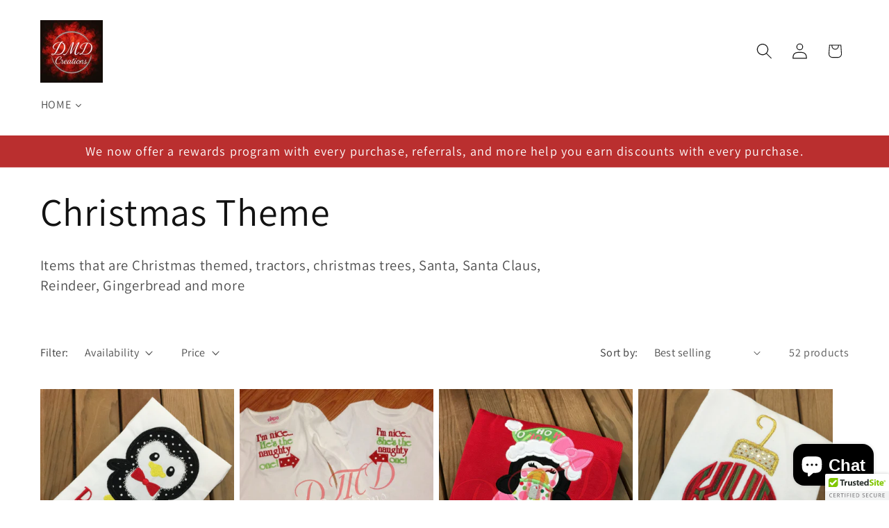

--- FILE ---
content_type: text/html; charset=utf-8
request_url: https://dmdcreations.com/collections/christmas?page=2
body_size: 52664
content:
<!doctype html>
<html class="js" lang="en">
  <head>
    <meta charset="utf-8">
    <meta http-equiv="X-UA-Compatible" content="IE=edge">
    <meta name="viewport" content="width=device-width,initial-scale=1">
    <meta name="theme-color" content="">
    <link rel="canonical" href="https://dmdcreations.com/collections/christmas?page=2"><link rel="preconnect" href="https://fonts.shopifycdn.com" crossorigin><title>
      Christmas
 &ndash; Page 2 &ndash; DMDCreations</title>

    
      <meta name="description" content="Items that are Christmas themed">
    

    

<meta property="og:site_name" content="DMDCreations">
<meta property="og:url" content="https://dmdcreations.com/collections/christmas?page=2">
<meta property="og:title" content="Christmas">
<meta property="og:type" content="website">
<meta property="og:description" content="Items that are Christmas themed"><meta property="og:image" content="http://dmdcreations.com/cdn/shop/collections/believe_in_the_magic_christmas.png?v=1573183871">
  <meta property="og:image:secure_url" content="https://dmdcreations.com/cdn/shop/collections/believe_in_the_magic_christmas.png?v=1573183871">
  <meta property="og:image:width" content="540">
  <meta property="og:image:height" content="540"><meta name="twitter:card" content="summary_large_image">
<meta name="twitter:title" content="Christmas">
<meta name="twitter:description" content="Items that are Christmas themed">


    <script src="//dmdcreations.com/cdn/shop/t/11/assets/constants.js?v=132983761750457495441744253597" defer="defer"></script>
    <script src="//dmdcreations.com/cdn/shop/t/11/assets/pubsub.js?v=25310214064522200911744253599" defer="defer"></script>
    <script src="//dmdcreations.com/cdn/shop/t/11/assets/global.js?v=7301445359237545521753932572" defer="defer"></script>
    <script src="//dmdcreations.com/cdn/shop/t/11/assets/details-disclosure.js?v=13653116266235556501744253598" defer="defer"></script>
    <script src="//dmdcreations.com/cdn/shop/t/11/assets/details-modal.js?v=25581673532751508451744253598" defer="defer"></script>
    <script src="//dmdcreations.com/cdn/shop/t/11/assets/search-form.js?v=133129549252120666541744253599" defer="defer"></script><script src="//dmdcreations.com/cdn/shop/t/11/assets/animations.js?v=88693664871331136111744253597" defer="defer"></script><script>window.performance && window.performance.mark && window.performance.mark('shopify.content_for_header.start');</script><meta name="google-site-verification" content="Ka4lv9X-ANU6kb-Ri5_lMGhTOgMFE6nZHRYMjdEL-F0">
<meta name="google-site-verification" content="yK7oRdlGUW0pPND2tOcp88y_Q-_6MmeHe3JpGVO6KIw">
<meta id="shopify-digital-wallet" name="shopify-digital-wallet" content="/2676097088/digital_wallets/dialog">
<meta name="shopify-checkout-api-token" content="014e0ee8fbadba9663ede50c16bdf4ea">
<meta id="in-context-paypal-metadata" data-shop-id="2676097088" data-venmo-supported="false" data-environment="production" data-locale="en_US" data-paypal-v4="true" data-currency="USD">
<link rel="alternate" type="application/atom+xml" title="Feed" href="/collections/christmas.atom" />
<link rel="prev" href="/collections/christmas?page=1">
<link rel="next" href="/collections/christmas?page=3">
<link rel="alternate" type="application/json+oembed" href="https://dmdcreations.com/collections/christmas.oembed?page=2">
<script async="async" src="/checkouts/internal/preloads.js?locale=en-US"></script>
<link rel="preconnect" href="https://shop.app" crossorigin="anonymous">
<script async="async" src="https://shop.app/checkouts/internal/preloads.js?locale=en-US&shop_id=2676097088" crossorigin="anonymous"></script>
<script id="apple-pay-shop-capabilities" type="application/json">{"shopId":2676097088,"countryCode":"US","currencyCode":"USD","merchantCapabilities":["supports3DS"],"merchantId":"gid:\/\/shopify\/Shop\/2676097088","merchantName":"DMDCreations","requiredBillingContactFields":["postalAddress","email","phone"],"requiredShippingContactFields":["postalAddress","email","phone"],"shippingType":"shipping","supportedNetworks":["visa","masterCard","amex","discover","elo","jcb"],"total":{"type":"pending","label":"DMDCreations","amount":"1.00"},"shopifyPaymentsEnabled":true,"supportsSubscriptions":true}</script>
<script id="shopify-features" type="application/json">{"accessToken":"014e0ee8fbadba9663ede50c16bdf4ea","betas":["rich-media-storefront-analytics"],"domain":"dmdcreations.com","predictiveSearch":true,"shopId":2676097088,"locale":"en"}</script>
<script>var Shopify = Shopify || {};
Shopify.shop = "dmdcreations.myshopify.com";
Shopify.locale = "en";
Shopify.currency = {"active":"USD","rate":"1.0"};
Shopify.country = "US";
Shopify.theme = {"name":"Dawn","id":145174560926,"schema_name":"Dawn","schema_version":"15.4.0","theme_store_id":887,"role":"main"};
Shopify.theme.handle = "null";
Shopify.theme.style = {"id":null,"handle":null};
Shopify.cdnHost = "dmdcreations.com/cdn";
Shopify.routes = Shopify.routes || {};
Shopify.routes.root = "/";</script>
<script type="module">!function(o){(o.Shopify=o.Shopify||{}).modules=!0}(window);</script>
<script>!function(o){function n(){var o=[];function n(){o.push(Array.prototype.slice.apply(arguments))}return n.q=o,n}var t=o.Shopify=o.Shopify||{};t.loadFeatures=n(),t.autoloadFeatures=n()}(window);</script>
<script>
  window.ShopifyPay = window.ShopifyPay || {};
  window.ShopifyPay.apiHost = "shop.app\/pay";
  window.ShopifyPay.redirectState = null;
</script>
<script id="shop-js-analytics" type="application/json">{"pageType":"collection"}</script>
<script defer="defer" async type="module" src="//dmdcreations.com/cdn/shopifycloud/shop-js/modules/v2/client.init-shop-cart-sync_C5BV16lS.en.esm.js"></script>
<script defer="defer" async type="module" src="//dmdcreations.com/cdn/shopifycloud/shop-js/modules/v2/chunk.common_CygWptCX.esm.js"></script>
<script type="module">
  await import("//dmdcreations.com/cdn/shopifycloud/shop-js/modules/v2/client.init-shop-cart-sync_C5BV16lS.en.esm.js");
await import("//dmdcreations.com/cdn/shopifycloud/shop-js/modules/v2/chunk.common_CygWptCX.esm.js");

  window.Shopify.SignInWithShop?.initShopCartSync?.({"fedCMEnabled":true,"windoidEnabled":true});

</script>
<script>
  window.Shopify = window.Shopify || {};
  if (!window.Shopify.featureAssets) window.Shopify.featureAssets = {};
  window.Shopify.featureAssets['shop-js'] = {"shop-cart-sync":["modules/v2/client.shop-cart-sync_ZFArdW7E.en.esm.js","modules/v2/chunk.common_CygWptCX.esm.js"],"init-fed-cm":["modules/v2/client.init-fed-cm_CmiC4vf6.en.esm.js","modules/v2/chunk.common_CygWptCX.esm.js"],"shop-button":["modules/v2/client.shop-button_tlx5R9nI.en.esm.js","modules/v2/chunk.common_CygWptCX.esm.js"],"shop-cash-offers":["modules/v2/client.shop-cash-offers_DOA2yAJr.en.esm.js","modules/v2/chunk.common_CygWptCX.esm.js","modules/v2/chunk.modal_D71HUcav.esm.js"],"init-windoid":["modules/v2/client.init-windoid_sURxWdc1.en.esm.js","modules/v2/chunk.common_CygWptCX.esm.js"],"shop-toast-manager":["modules/v2/client.shop-toast-manager_ClPi3nE9.en.esm.js","modules/v2/chunk.common_CygWptCX.esm.js"],"init-shop-email-lookup-coordinator":["modules/v2/client.init-shop-email-lookup-coordinator_B8hsDcYM.en.esm.js","modules/v2/chunk.common_CygWptCX.esm.js"],"init-shop-cart-sync":["modules/v2/client.init-shop-cart-sync_C5BV16lS.en.esm.js","modules/v2/chunk.common_CygWptCX.esm.js"],"avatar":["modules/v2/client.avatar_BTnouDA3.en.esm.js"],"pay-button":["modules/v2/client.pay-button_FdsNuTd3.en.esm.js","modules/v2/chunk.common_CygWptCX.esm.js"],"init-customer-accounts":["modules/v2/client.init-customer-accounts_DxDtT_ad.en.esm.js","modules/v2/client.shop-login-button_C5VAVYt1.en.esm.js","modules/v2/chunk.common_CygWptCX.esm.js","modules/v2/chunk.modal_D71HUcav.esm.js"],"init-shop-for-new-customer-accounts":["modules/v2/client.init-shop-for-new-customer-accounts_ChsxoAhi.en.esm.js","modules/v2/client.shop-login-button_C5VAVYt1.en.esm.js","modules/v2/chunk.common_CygWptCX.esm.js","modules/v2/chunk.modal_D71HUcav.esm.js"],"shop-login-button":["modules/v2/client.shop-login-button_C5VAVYt1.en.esm.js","modules/v2/chunk.common_CygWptCX.esm.js","modules/v2/chunk.modal_D71HUcav.esm.js"],"init-customer-accounts-sign-up":["modules/v2/client.init-customer-accounts-sign-up_CPSyQ0Tj.en.esm.js","modules/v2/client.shop-login-button_C5VAVYt1.en.esm.js","modules/v2/chunk.common_CygWptCX.esm.js","modules/v2/chunk.modal_D71HUcav.esm.js"],"shop-follow-button":["modules/v2/client.shop-follow-button_Cva4Ekp9.en.esm.js","modules/v2/chunk.common_CygWptCX.esm.js","modules/v2/chunk.modal_D71HUcav.esm.js"],"checkout-modal":["modules/v2/client.checkout-modal_BPM8l0SH.en.esm.js","modules/v2/chunk.common_CygWptCX.esm.js","modules/v2/chunk.modal_D71HUcav.esm.js"],"lead-capture":["modules/v2/client.lead-capture_Bi8yE_yS.en.esm.js","modules/v2/chunk.common_CygWptCX.esm.js","modules/v2/chunk.modal_D71HUcav.esm.js"],"shop-login":["modules/v2/client.shop-login_D6lNrXab.en.esm.js","modules/v2/chunk.common_CygWptCX.esm.js","modules/v2/chunk.modal_D71HUcav.esm.js"],"payment-terms":["modules/v2/client.payment-terms_CZxnsJam.en.esm.js","modules/v2/chunk.common_CygWptCX.esm.js","modules/v2/chunk.modal_D71HUcav.esm.js"]};
</script>
<script>(function() {
  var isLoaded = false;
  function asyncLoad() {
    if (isLoaded) return;
    isLoaded = true;
    var urls = ["https:\/\/way2enjoy.com\/shopify\/1\/announcementbar\/proxy\/js\/pab.js?shop=dmdcreations.myshopify.com","\/\/code.tidio.co\/chudnqrclgraiu3aldmhj9o3wbtjh6th.js?shop=dmdcreations.myshopify.com","https:\/\/dmdcreations.com\/apps\/abandoned-cart-web-push\/start-sw.js?c=f6ef6f02f1375c6e6cde0929369d67049a8e5c11\u0026shop=dmdcreations.myshopify.com","https:\/\/widget-api-ng.yeps.io\/loader\/01928a89-baa2-5cfb-121d-ae38f59f0171.js?shop=dmdcreations.myshopify.com","\/\/cdn.trustedsite.com\/js\/partner-shopify.js?shop=dmdcreations.myshopify.com"];
    for (var i = 0; i < urls.length; i++) {
      var s = document.createElement('script');
      s.type = 'text/javascript';
      s.async = true;
      s.src = urls[i];
      var x = document.getElementsByTagName('script')[0];
      x.parentNode.insertBefore(s, x);
    }
  };
  if(window.attachEvent) {
    window.attachEvent('onload', asyncLoad);
  } else {
    window.addEventListener('load', asyncLoad, false);
  }
})();</script>
<script id="__st">var __st={"a":2676097088,"offset":-18000,"reqid":"d610aab5-eee8-424d-88de-8970fbcae7f0-1768705237","pageurl":"dmdcreations.com\/collections\/christmas?page=2","u":"c1c19a0b29f7","p":"collection","rtyp":"collection","rid":69271126080};</script>
<script>window.ShopifyPaypalV4VisibilityTracking = true;</script>
<script id="captcha-bootstrap">!function(){'use strict';const t='contact',e='account',n='new_comment',o=[[t,t],['blogs',n],['comments',n],[t,'customer']],c=[[e,'customer_login'],[e,'guest_login'],[e,'recover_customer_password'],[e,'create_customer']],r=t=>t.map((([t,e])=>`form[action*='/${t}']:not([data-nocaptcha='true']) input[name='form_type'][value='${e}']`)).join(','),a=t=>()=>t?[...document.querySelectorAll(t)].map((t=>t.form)):[];function s(){const t=[...o],e=r(t);return a(e)}const i='password',u='form_key',d=['recaptcha-v3-token','g-recaptcha-response','h-captcha-response',i],f=()=>{try{return window.sessionStorage}catch{return}},m='__shopify_v',_=t=>t.elements[u];function p(t,e,n=!1){try{const o=window.sessionStorage,c=JSON.parse(o.getItem(e)),{data:r}=function(t){const{data:e,action:n}=t;return t[m]||n?{data:e,action:n}:{data:t,action:n}}(c);for(const[e,n]of Object.entries(r))t.elements[e]&&(t.elements[e].value=n);n&&o.removeItem(e)}catch(o){console.error('form repopulation failed',{error:o})}}const l='form_type',E='cptcha';function T(t){t.dataset[E]=!0}const w=window,h=w.document,L='Shopify',v='ce_forms',y='captcha';let A=!1;((t,e)=>{const n=(g='f06e6c50-85a8-45c8-87d0-21a2b65856fe',I='https://cdn.shopify.com/shopifycloud/storefront-forms-hcaptcha/ce_storefront_forms_captcha_hcaptcha.v1.5.2.iife.js',D={infoText:'Protected by hCaptcha',privacyText:'Privacy',termsText:'Terms'},(t,e,n)=>{const o=w[L][v],c=o.bindForm;if(c)return c(t,g,e,D).then(n);var r;o.q.push([[t,g,e,D],n]),r=I,A||(h.body.append(Object.assign(h.createElement('script'),{id:'captcha-provider',async:!0,src:r})),A=!0)});var g,I,D;w[L]=w[L]||{},w[L][v]=w[L][v]||{},w[L][v].q=[],w[L][y]=w[L][y]||{},w[L][y].protect=function(t,e){n(t,void 0,e),T(t)},Object.freeze(w[L][y]),function(t,e,n,w,h,L){const[v,y,A,g]=function(t,e,n){const i=e?o:[],u=t?c:[],d=[...i,...u],f=r(d),m=r(i),_=r(d.filter((([t,e])=>n.includes(e))));return[a(f),a(m),a(_),s()]}(w,h,L),I=t=>{const e=t.target;return e instanceof HTMLFormElement?e:e&&e.form},D=t=>v().includes(t);t.addEventListener('submit',(t=>{const e=I(t);if(!e)return;const n=D(e)&&!e.dataset.hcaptchaBound&&!e.dataset.recaptchaBound,o=_(e),c=g().includes(e)&&(!o||!o.value);(n||c)&&t.preventDefault(),c&&!n&&(function(t){try{if(!f())return;!function(t){const e=f();if(!e)return;const n=_(t);if(!n)return;const o=n.value;o&&e.removeItem(o)}(t);const e=Array.from(Array(32),(()=>Math.random().toString(36)[2])).join('');!function(t,e){_(t)||t.append(Object.assign(document.createElement('input'),{type:'hidden',name:u})),t.elements[u].value=e}(t,e),function(t,e){const n=f();if(!n)return;const o=[...t.querySelectorAll(`input[type='${i}']`)].map((({name:t})=>t)),c=[...d,...o],r={};for(const[a,s]of new FormData(t).entries())c.includes(a)||(r[a]=s);n.setItem(e,JSON.stringify({[m]:1,action:t.action,data:r}))}(t,e)}catch(e){console.error('failed to persist form',e)}}(e),e.submit())}));const S=(t,e)=>{t&&!t.dataset[E]&&(n(t,e.some((e=>e===t))),T(t))};for(const o of['focusin','change'])t.addEventListener(o,(t=>{const e=I(t);D(e)&&S(e,y())}));const B=e.get('form_key'),M=e.get(l),P=B&&M;t.addEventListener('DOMContentLoaded',(()=>{const t=y();if(P)for(const e of t)e.elements[l].value===M&&p(e,B);[...new Set([...A(),...v().filter((t=>'true'===t.dataset.shopifyCaptcha))])].forEach((e=>S(e,t)))}))}(h,new URLSearchParams(w.location.search),n,t,e,['guest_login'])})(!0,!0)}();</script>
<script integrity="sha256-4kQ18oKyAcykRKYeNunJcIwy7WH5gtpwJnB7kiuLZ1E=" data-source-attribution="shopify.loadfeatures" defer="defer" src="//dmdcreations.com/cdn/shopifycloud/storefront/assets/storefront/load_feature-a0a9edcb.js" crossorigin="anonymous"></script>
<script crossorigin="anonymous" defer="defer" src="//dmdcreations.com/cdn/shopifycloud/storefront/assets/shopify_pay/storefront-65b4c6d7.js?v=20250812"></script>
<script data-source-attribution="shopify.dynamic_checkout.dynamic.init">var Shopify=Shopify||{};Shopify.PaymentButton=Shopify.PaymentButton||{isStorefrontPortableWallets:!0,init:function(){window.Shopify.PaymentButton.init=function(){};var t=document.createElement("script");t.src="https://dmdcreations.com/cdn/shopifycloud/portable-wallets/latest/portable-wallets.en.js",t.type="module",document.head.appendChild(t)}};
</script>
<script data-source-attribution="shopify.dynamic_checkout.buyer_consent">
  function portableWalletsHideBuyerConsent(e){var t=document.getElementById("shopify-buyer-consent"),n=document.getElementById("shopify-subscription-policy-button");t&&n&&(t.classList.add("hidden"),t.setAttribute("aria-hidden","true"),n.removeEventListener("click",e))}function portableWalletsShowBuyerConsent(e){var t=document.getElementById("shopify-buyer-consent"),n=document.getElementById("shopify-subscription-policy-button");t&&n&&(t.classList.remove("hidden"),t.removeAttribute("aria-hidden"),n.addEventListener("click",e))}window.Shopify?.PaymentButton&&(window.Shopify.PaymentButton.hideBuyerConsent=portableWalletsHideBuyerConsent,window.Shopify.PaymentButton.showBuyerConsent=portableWalletsShowBuyerConsent);
</script>
<script data-source-attribution="shopify.dynamic_checkout.cart.bootstrap">document.addEventListener("DOMContentLoaded",(function(){function t(){return document.querySelector("shopify-accelerated-checkout-cart, shopify-accelerated-checkout")}if(t())Shopify.PaymentButton.init();else{new MutationObserver((function(e,n){t()&&(Shopify.PaymentButton.init(),n.disconnect())})).observe(document.body,{childList:!0,subtree:!0})}}));
</script>
<link id="shopify-accelerated-checkout-styles" rel="stylesheet" media="screen" href="https://dmdcreations.com/cdn/shopifycloud/portable-wallets/latest/accelerated-checkout-backwards-compat.css" crossorigin="anonymous">
<style id="shopify-accelerated-checkout-cart">
        #shopify-buyer-consent {
  margin-top: 1em;
  display: inline-block;
  width: 100%;
}

#shopify-buyer-consent.hidden {
  display: none;
}

#shopify-subscription-policy-button {
  background: none;
  border: none;
  padding: 0;
  text-decoration: underline;
  font-size: inherit;
  cursor: pointer;
}

#shopify-subscription-policy-button::before {
  box-shadow: none;
}

      </style>
<script id="sections-script" data-sections="header" defer="defer" src="//dmdcreations.com/cdn/shop/t/11/compiled_assets/scripts.js?v=8145"></script>
<script>window.performance && window.performance.mark && window.performance.mark('shopify.content_for_header.end');</script>


    <style data-shopify>
      @font-face {
  font-family: Assistant;
  font-weight: 400;
  font-style: normal;
  font-display: swap;
  src: url("//dmdcreations.com/cdn/fonts/assistant/assistant_n4.9120912a469cad1cc292572851508ca49d12e768.woff2") format("woff2"),
       url("//dmdcreations.com/cdn/fonts/assistant/assistant_n4.6e9875ce64e0fefcd3f4446b7ec9036b3ddd2985.woff") format("woff");
}

      @font-face {
  font-family: Assistant;
  font-weight: 700;
  font-style: normal;
  font-display: swap;
  src: url("//dmdcreations.com/cdn/fonts/assistant/assistant_n7.bf44452348ec8b8efa3aa3068825305886b1c83c.woff2") format("woff2"),
       url("//dmdcreations.com/cdn/fonts/assistant/assistant_n7.0c887fee83f6b3bda822f1150b912c72da0f7b64.woff") format("woff");
}

      
      
      @font-face {
  font-family: Assistant;
  font-weight: 400;
  font-style: normal;
  font-display: swap;
  src: url("//dmdcreations.com/cdn/fonts/assistant/assistant_n4.9120912a469cad1cc292572851508ca49d12e768.woff2") format("woff2"),
       url("//dmdcreations.com/cdn/fonts/assistant/assistant_n4.6e9875ce64e0fefcd3f4446b7ec9036b3ddd2985.woff") format("woff");
}


      
        :root,
        .color-scheme-1 {
          --color-background: 255,255,255;
        
          --gradient-background: #ffffff;
        

        

        --color-foreground: 18,18,18;
        --color-background-contrast: 191,191,191;
        --color-shadow: 18,18,18;
        --color-button: 18,18,18;
        --color-button-text: 255,255,255;
        --color-secondary-button: 255,255,255;
        --color-secondary-button-text: 18,18,18;
        --color-link: 18,18,18;
        --color-badge-foreground: 18,18,18;
        --color-badge-background: 255,255,255;
        --color-badge-border: 18,18,18;
        --payment-terms-background-color: rgb(255 255 255);
      }
      
        
        .color-scheme-2 {
          --color-background: 243,243,243;
        
          --gradient-background: #f3f3f3;
        

        

        --color-foreground: 18,18,18;
        --color-background-contrast: 179,179,179;
        --color-shadow: 18,18,18;
        --color-button: 18,18,18;
        --color-button-text: 243,243,243;
        --color-secondary-button: 243,243,243;
        --color-secondary-button-text: 18,18,18;
        --color-link: 18,18,18;
        --color-badge-foreground: 18,18,18;
        --color-badge-background: 243,243,243;
        --color-badge-border: 18,18,18;
        --payment-terms-background-color: rgb(243 243 243);
      }
      
        
        .color-scheme-3 {
          --color-background: 36,40,51;
        
          --gradient-background: #242833;
        

        

        --color-foreground: 255,255,255;
        --color-background-contrast: 47,52,66;
        --color-shadow: 18,18,18;
        --color-button: 255,255,255;
        --color-button-text: 0,0,0;
        --color-secondary-button: 36,40,51;
        --color-secondary-button-text: 255,255,255;
        --color-link: 255,255,255;
        --color-badge-foreground: 255,255,255;
        --color-badge-background: 36,40,51;
        --color-badge-border: 255,255,255;
        --payment-terms-background-color: rgb(36 40 51);
      }
      
        
        .color-scheme-4 {
          --color-background: 186,47,47;
        
          --gradient-background: #ba2f2f;
        

        

        --color-foreground: 255,255,255;
        --color-background-contrast: 84,21,21;
        --color-shadow: 18,18,18;
        --color-button: 255,255,255;
        --color-button-text: 18,18,18;
        --color-secondary-button: 186,47,47;
        --color-secondary-button-text: 18,18,18;
        --color-link: 18,18,18;
        --color-badge-foreground: 255,255,255;
        --color-badge-background: 186,47,47;
        --color-badge-border: 255,255,255;
        --payment-terms-background-color: rgb(186 47 47);
      }
      
        
        .color-scheme-5 {
          --color-background: 51,79,180;
        
          --gradient-background: #334fb4;
        

        

        --color-foreground: 255,255,255;
        --color-background-contrast: 23,35,81;
        --color-shadow: 18,18,18;
        --color-button: 255,255,255;
        --color-button-text: 51,79,180;
        --color-secondary-button: 51,79,180;
        --color-secondary-button-text: 255,255,255;
        --color-link: 255,255,255;
        --color-badge-foreground: 255,255,255;
        --color-badge-background: 51,79,180;
        --color-badge-border: 255,255,255;
        --payment-terms-background-color: rgb(51 79 180);
      }
      

      body, .color-scheme-1, .color-scheme-2, .color-scheme-3, .color-scheme-4, .color-scheme-5 {
        color: rgba(var(--color-foreground), 0.75);
        background-color: rgb(var(--color-background));
      }

      :root {
        --font-body-family: Assistant, sans-serif;
        --font-body-style: normal;
        --font-body-weight: 400;
        --font-body-weight-bold: 700;

        --font-heading-family: Assistant, sans-serif;
        --font-heading-style: normal;
        --font-heading-weight: 400;

        --font-body-scale: 1.15;
        --font-heading-scale: 1.2173913043478262;

        --media-padding: px;
        --media-border-opacity: 0.05;
        --media-border-width: 1px;
        --media-radius: 0px;
        --media-shadow-opacity: 0.0;
        --media-shadow-horizontal-offset: 0px;
        --media-shadow-vertical-offset: 4px;
        --media-shadow-blur-radius: 5px;
        --media-shadow-visible: 0;

        --page-width: 120rem;
        --page-width-margin: 0rem;

        --product-card-image-padding: 0.0rem;
        --product-card-corner-radius: 0.0rem;
        --product-card-text-alignment: left;
        --product-card-border-width: 0.0rem;
        --product-card-border-opacity: 0.1;
        --product-card-shadow-opacity: 0.0;
        --product-card-shadow-visible: 0;
        --product-card-shadow-horizontal-offset: 0.0rem;
        --product-card-shadow-vertical-offset: 0.4rem;
        --product-card-shadow-blur-radius: 0.5rem;

        --collection-card-image-padding: 0.0rem;
        --collection-card-corner-radius: 0.0rem;
        --collection-card-text-alignment: left;
        --collection-card-border-width: 0.0rem;
        --collection-card-border-opacity: 0.1;
        --collection-card-shadow-opacity: 0.0;
        --collection-card-shadow-visible: 0;
        --collection-card-shadow-horizontal-offset: 0.0rem;
        --collection-card-shadow-vertical-offset: 0.4rem;
        --collection-card-shadow-blur-radius: 0.5rem;

        --blog-card-image-padding: 0.0rem;
        --blog-card-corner-radius: 0.0rem;
        --blog-card-text-alignment: left;
        --blog-card-border-width: 0.0rem;
        --blog-card-border-opacity: 0.1;
        --blog-card-shadow-opacity: 0.0;
        --blog-card-shadow-visible: 0;
        --blog-card-shadow-horizontal-offset: 0.0rem;
        --blog-card-shadow-vertical-offset: 0.4rem;
        --blog-card-shadow-blur-radius: 0.5rem;

        --badge-corner-radius: 4.0rem;

        --popup-border-width: 1px;
        --popup-border-opacity: 0.1;
        --popup-corner-radius: 0px;
        --popup-shadow-opacity: 0.05;
        --popup-shadow-horizontal-offset: 0px;
        --popup-shadow-vertical-offset: 4px;
        --popup-shadow-blur-radius: 5px;

        --drawer-border-width: 1px;
        --drawer-border-opacity: 0.1;
        --drawer-shadow-opacity: 0.0;
        --drawer-shadow-horizontal-offset: 0px;
        --drawer-shadow-vertical-offset: 4px;
        --drawer-shadow-blur-radius: 5px;

        --spacing-sections-desktop: 0px;
        --spacing-sections-mobile: 0px;

        --grid-desktop-vertical-spacing: 8px;
        --grid-desktop-horizontal-spacing: 8px;
        --grid-mobile-vertical-spacing: 4px;
        --grid-mobile-horizontal-spacing: 4px;

        --text-boxes-border-opacity: 0.1;
        --text-boxes-border-width: 0px;
        --text-boxes-radius: 0px;
        --text-boxes-shadow-opacity: 0.0;
        --text-boxes-shadow-visible: 0;
        --text-boxes-shadow-horizontal-offset: 0px;
        --text-boxes-shadow-vertical-offset: 4px;
        --text-boxes-shadow-blur-radius: 5px;

        --buttons-radius: 0px;
        --buttons-radius-outset: 0px;
        --buttons-border-width: 1px;
        --buttons-border-opacity: 1.0;
        --buttons-shadow-opacity: 0.0;
        --buttons-shadow-visible: 0;
        --buttons-shadow-horizontal-offset: 0px;
        --buttons-shadow-vertical-offset: 4px;
        --buttons-shadow-blur-radius: 5px;
        --buttons-border-offset: 0px;

        --inputs-radius: 0px;
        --inputs-border-width: 1px;
        --inputs-border-opacity: 0.55;
        --inputs-shadow-opacity: 0.0;
        --inputs-shadow-horizontal-offset: 0px;
        --inputs-margin-offset: 0px;
        --inputs-shadow-vertical-offset: 4px;
        --inputs-shadow-blur-radius: 5px;
        --inputs-radius-outset: 0px;

        --variant-pills-radius: 40px;
        --variant-pills-border-width: 1px;
        --variant-pills-border-opacity: 0.55;
        --variant-pills-shadow-opacity: 0.0;
        --variant-pills-shadow-horizontal-offset: 0px;
        --variant-pills-shadow-vertical-offset: 4px;
        --variant-pills-shadow-blur-radius: 5px;
      }

      *,
      *::before,
      *::after {
        box-sizing: inherit;
      }

      html {
        box-sizing: border-box;
        font-size: calc(var(--font-body-scale) * 62.5%);
        height: 100%;
      }

      body {
        display: grid;
        grid-template-rows: auto auto 1fr auto;
        grid-template-columns: 100%;
        min-height: 100%;
        margin: 0;
        font-size: 1.5rem;
        letter-spacing: 0.06rem;
        line-height: calc(1 + 0.8 / var(--font-body-scale));
        font-family: var(--font-body-family);
        font-style: var(--font-body-style);
        font-weight: var(--font-body-weight);
      }

      @media screen and (min-width: 750px) {
        body {
          font-size: 1.6rem;
        }
      }
    </style>

    <link href="//dmdcreations.com/cdn/shop/t/11/assets/base.css?v=159841507637079171801744253597" rel="stylesheet" type="text/css" media="all" />
    <link rel="stylesheet" href="//dmdcreations.com/cdn/shop/t/11/assets/component-cart-items.css?v=13033300910818915211753932570" media="print" onload="this.media='all'">
      <link rel="preload" as="font" href="//dmdcreations.com/cdn/fonts/assistant/assistant_n4.9120912a469cad1cc292572851508ca49d12e768.woff2" type="font/woff2" crossorigin>
      

      <link rel="preload" as="font" href="//dmdcreations.com/cdn/fonts/assistant/assistant_n4.9120912a469cad1cc292572851508ca49d12e768.woff2" type="font/woff2" crossorigin>
      
<link
        rel="stylesheet"
        href="//dmdcreations.com/cdn/shop/t/11/assets/component-predictive-search.css?v=118923337488134913561744253597"
        media="print"
        onload="this.media='all'"
      ><script>
      if (Shopify.designMode) {
        document.documentElement.classList.add('shopify-design-mode');
      }
    </script>
  <!-- BEGIN app block: shopify://apps/gang-sheet-builder/blocks/antigroDesigner/06545548-f5fc-4e9c-8f9f-f4f96aeb6b40 --><script src="//cdn.shopify.com/extensions/019a0145-c513-7fae-b2cd-e5f4d7ea189e/2.1.15/assets/antigro.js" type="text/javascript"></script>


<script>
  

  var advancedConfig = {};
  try {
    advancedConfig = {};
  } catch (e) {
    console.log('Antigro Designer: advancedConfig parsing error', e);
  }

  window.Designer = Object.assign(window.Designer || {}, {
    version: '2.1.15',
    langCode: 'en',
    currencyCode: 'USD',
    shopifyId: 'dmdcreations',
    creatorUrl: 'https://designer.antigro.com',
    apiUrl: 'https://designer.antigro.com',
    shopifyCartUrl: '/cart',
    linkInProperties: true,
    oneProjectPerClientDesign: false,
    loaderSrc: 'https://dsi3m4nj2ri0m.cloudfront.net/external/shopify-loader-gray.svg',
    linkTagSelector: '.product-option dd',
    linkPropertyKey: 'design',
    linksContainerSelector: '.cart__contents',
    linkPattern: '<a href="$1" class="button button--primary">$2</a>',
    linkText: 'Edit',
    deleteConfirmationText: 'Do you really want to delete?',
    thumbSelector: '.cart-item__image-container img',
    defaultVariantId:  undefined ,
    variantIdInputSelector: () => {
      if (window.ShopifyAnalytics && ShopifyAnalytics.meta && Number.isInteger(parseInt(ShopifyAnalytics.meta.selectedVariantId, 10))) {
        return parseInt(ShopifyAnalytics.meta.selectedVariantId, 10);
      }

      var variantFromUrl = new URL(window.location.href).searchParams.get('variant');
      if (variantFromUrl) {
        return variantFromUrl;
      }

      var variantIdInputNode = document.querySelector('form[action="/cart/add"] [name=id]');
      if (variantIdInputNode && variantIdInputNode.value) {
        return variantIdInputNode.value;
      }
    },
    forcedVariantId: parseInt('', 10),
    forcedDefaultVolume: parseInt('', 10),
    quantityInputSelector: '.product input[name=quantity]',
    buttonClasses: 'btn button button--full-width button--primary',
    onClickCreateDesign: (e) => {
      e.preventDefault();
      var variantId = Designer.getVariantId();
      if (!variantId) {
        return false;
      }

      var quantityNumber = Designer.getQuantity();
      Designer.initializeCreator(variantId, quantityNumber)
        .catch(() => {

        })

      return false;
    },
    displayInModal: true,
    getCustomizedParameters: () => undefined,
    afterCartUpdate: () => {
      window.location.href = Designer.getAbsoluteShopifyCartUrl();
    },
  }, advancedConfig, {
    iframeCustomizerConfig: {
      active: false,
      elementsToHideSelector: '.product-form__quantity, variant-selects',
      autoHeight: true,
      ...(advancedConfig.iframeCustomizerConfig || {}),
      ...{},
    }
  });
</script>

<style>
  body.hasModal {
    overflow: hidden !important;
  }

  .antigroModalContainer {
    background-color: rgba(255, 255, 255, 0.6);
    position: fixed;
    left: 0;
    right: 0;
    top: 0;
    bottom: 0;
    width: 100%;
    height: 100%;
    z-index: 999999;
    margin: auto;
  }

  .antigroModal {
    background-color: #fff;
    box-shadow: rgba(50, 50, 93, 0.25) 0px 10px 60px -20px, rgba(120, 120, 120, 0.3) 0px 0px 0px 3px;
    position: absolute;
    left: 0;
    right: 0;
    top: 10%;
    width: 90%;
    height: 80%;
    max-width: 1280px;
    margin: auto;
  }

  .antigroModalContainer.isFullsize .antigroModal {
    max-width: none;
    width: 100%;
    height: 100%;
    left: 0;
    top: 0;
  }

  .antigroDesignerIframe {
    width: 100%;
    height: 100%;
    outline: 0;
    border: 0;
  }
</style>
<!-- END app block --><!-- BEGIN app block: shopify://apps/pushdaddy-announcement-bar/blocks/app-embed/e4bfb006-d8b0-4741-acc0-fa7dfe8576e2 -->





<!-- END app block --><script src="https://cdn.shopify.com/extensions/7bc9bb47-adfa-4267-963e-cadee5096caf/inbox-1252/assets/inbox-chat-loader.js" type="text/javascript" defer="defer"></script>
<script src="https://cdn.shopify.com/extensions/1f805629-c1d3-44c5-afa0-f2ef641295ef/booster-page-speed-optimizer-1/assets/speed-embed.js" type="text/javascript" defer="defer"></script>
<script src="https://cdn.shopify.com/extensions/fba4e3bc-e25a-4e56-abb3-4814a399c91e/mpo-multiple-product-options-10/assets/load-embedded-pio.js" type="text/javascript" defer="defer"></script>
<script src="https://cdn.shopify.com/extensions/b24948f9-e04a-4306-a366-af9eb210ac2e/pushdaddy-announcement-bar-4/assets/pab_theme.js" type="text/javascript" defer="defer"></script>
<link href="https://cdn.shopify.com/extensions/b24948f9-e04a-4306-a366-af9eb210ac2e/pushdaddy-announcement-bar-4/assets/pabcss_disable.css" rel="stylesheet" type="text/css" media="all">
<link href="https://monorail-edge.shopifysvc.com" rel="dns-prefetch">
<script>(function(){if ("sendBeacon" in navigator && "performance" in window) {try {var session_token_from_headers = performance.getEntriesByType('navigation')[0].serverTiming.find(x => x.name == '_s').description;} catch {var session_token_from_headers = undefined;}var session_cookie_matches = document.cookie.match(/_shopify_s=([^;]*)/);var session_token_from_cookie = session_cookie_matches && session_cookie_matches.length === 2 ? session_cookie_matches[1] : "";var session_token = session_token_from_headers || session_token_from_cookie || "";function handle_abandonment_event(e) {var entries = performance.getEntries().filter(function(entry) {return /monorail-edge.shopifysvc.com/.test(entry.name);});if (!window.abandonment_tracked && entries.length === 0) {window.abandonment_tracked = true;var currentMs = Date.now();var navigation_start = performance.timing.navigationStart;var payload = {shop_id: 2676097088,url: window.location.href,navigation_start,duration: currentMs - navigation_start,session_token,page_type: "collection"};window.navigator.sendBeacon("https://monorail-edge.shopifysvc.com/v1/produce", JSON.stringify({schema_id: "online_store_buyer_site_abandonment/1.1",payload: payload,metadata: {event_created_at_ms: currentMs,event_sent_at_ms: currentMs}}));}}window.addEventListener('pagehide', handle_abandonment_event);}}());</script>
<script id="web-pixels-manager-setup">(function e(e,d,r,n,o){if(void 0===o&&(o={}),!Boolean(null===(a=null===(i=window.Shopify)||void 0===i?void 0:i.analytics)||void 0===a?void 0:a.replayQueue)){var i,a;window.Shopify=window.Shopify||{};var t=window.Shopify;t.analytics=t.analytics||{};var s=t.analytics;s.replayQueue=[],s.publish=function(e,d,r){return s.replayQueue.push([e,d,r]),!0};try{self.performance.mark("wpm:start")}catch(e){}var l=function(){var e={modern:/Edge?\/(1{2}[4-9]|1[2-9]\d|[2-9]\d{2}|\d{4,})\.\d+(\.\d+|)|Firefox\/(1{2}[4-9]|1[2-9]\d|[2-9]\d{2}|\d{4,})\.\d+(\.\d+|)|Chrom(ium|e)\/(9{2}|\d{3,})\.\d+(\.\d+|)|(Maci|X1{2}).+ Version\/(15\.\d+|(1[6-9]|[2-9]\d|\d{3,})\.\d+)([,.]\d+|)( \(\w+\)|)( Mobile\/\w+|) Safari\/|Chrome.+OPR\/(9{2}|\d{3,})\.\d+\.\d+|(CPU[ +]OS|iPhone[ +]OS|CPU[ +]iPhone|CPU IPhone OS|CPU iPad OS)[ +]+(15[._]\d+|(1[6-9]|[2-9]\d|\d{3,})[._]\d+)([._]\d+|)|Android:?[ /-](13[3-9]|1[4-9]\d|[2-9]\d{2}|\d{4,})(\.\d+|)(\.\d+|)|Android.+Firefox\/(13[5-9]|1[4-9]\d|[2-9]\d{2}|\d{4,})\.\d+(\.\d+|)|Android.+Chrom(ium|e)\/(13[3-9]|1[4-9]\d|[2-9]\d{2}|\d{4,})\.\d+(\.\d+|)|SamsungBrowser\/([2-9]\d|\d{3,})\.\d+/,legacy:/Edge?\/(1[6-9]|[2-9]\d|\d{3,})\.\d+(\.\d+|)|Firefox\/(5[4-9]|[6-9]\d|\d{3,})\.\d+(\.\d+|)|Chrom(ium|e)\/(5[1-9]|[6-9]\d|\d{3,})\.\d+(\.\d+|)([\d.]+$|.*Safari\/(?![\d.]+ Edge\/[\d.]+$))|(Maci|X1{2}).+ Version\/(10\.\d+|(1[1-9]|[2-9]\d|\d{3,})\.\d+)([,.]\d+|)( \(\w+\)|)( Mobile\/\w+|) Safari\/|Chrome.+OPR\/(3[89]|[4-9]\d|\d{3,})\.\d+\.\d+|(CPU[ +]OS|iPhone[ +]OS|CPU[ +]iPhone|CPU IPhone OS|CPU iPad OS)[ +]+(10[._]\d+|(1[1-9]|[2-9]\d|\d{3,})[._]\d+)([._]\d+|)|Android:?[ /-](13[3-9]|1[4-9]\d|[2-9]\d{2}|\d{4,})(\.\d+|)(\.\d+|)|Mobile Safari.+OPR\/([89]\d|\d{3,})\.\d+\.\d+|Android.+Firefox\/(13[5-9]|1[4-9]\d|[2-9]\d{2}|\d{4,})\.\d+(\.\d+|)|Android.+Chrom(ium|e)\/(13[3-9]|1[4-9]\d|[2-9]\d{2}|\d{4,})\.\d+(\.\d+|)|Android.+(UC? ?Browser|UCWEB|U3)[ /]?(15\.([5-9]|\d{2,})|(1[6-9]|[2-9]\d|\d{3,})\.\d+)\.\d+|SamsungBrowser\/(5\.\d+|([6-9]|\d{2,})\.\d+)|Android.+MQ{2}Browser\/(14(\.(9|\d{2,})|)|(1[5-9]|[2-9]\d|\d{3,})(\.\d+|))(\.\d+|)|K[Aa][Ii]OS\/(3\.\d+|([4-9]|\d{2,})\.\d+)(\.\d+|)/},d=e.modern,r=e.legacy,n=navigator.userAgent;return n.match(d)?"modern":n.match(r)?"legacy":"unknown"}(),u="modern"===l?"modern":"legacy",c=(null!=n?n:{modern:"",legacy:""})[u],f=function(e){return[e.baseUrl,"/wpm","/b",e.hashVersion,"modern"===e.buildTarget?"m":"l",".js"].join("")}({baseUrl:d,hashVersion:r,buildTarget:u}),m=function(e){var d=e.version,r=e.bundleTarget,n=e.surface,o=e.pageUrl,i=e.monorailEndpoint;return{emit:function(e){var a=e.status,t=e.errorMsg,s=(new Date).getTime(),l=JSON.stringify({metadata:{event_sent_at_ms:s},events:[{schema_id:"web_pixels_manager_load/3.1",payload:{version:d,bundle_target:r,page_url:o,status:a,surface:n,error_msg:t},metadata:{event_created_at_ms:s}}]});if(!i)return console&&console.warn&&console.warn("[Web Pixels Manager] No Monorail endpoint provided, skipping logging."),!1;try{return self.navigator.sendBeacon.bind(self.navigator)(i,l)}catch(e){}var u=new XMLHttpRequest;try{return u.open("POST",i,!0),u.setRequestHeader("Content-Type","text/plain"),u.send(l),!0}catch(e){return console&&console.warn&&console.warn("[Web Pixels Manager] Got an unhandled error while logging to Monorail."),!1}}}}({version:r,bundleTarget:l,surface:e.surface,pageUrl:self.location.href,monorailEndpoint:e.monorailEndpoint});try{o.browserTarget=l,function(e){var d=e.src,r=e.async,n=void 0===r||r,o=e.onload,i=e.onerror,a=e.sri,t=e.scriptDataAttributes,s=void 0===t?{}:t,l=document.createElement("script"),u=document.querySelector("head"),c=document.querySelector("body");if(l.async=n,l.src=d,a&&(l.integrity=a,l.crossOrigin="anonymous"),s)for(var f in s)if(Object.prototype.hasOwnProperty.call(s,f))try{l.dataset[f]=s[f]}catch(e){}if(o&&l.addEventListener("load",o),i&&l.addEventListener("error",i),u)u.appendChild(l);else{if(!c)throw new Error("Did not find a head or body element to append the script");c.appendChild(l)}}({src:f,async:!0,onload:function(){if(!function(){var e,d;return Boolean(null===(d=null===(e=window.Shopify)||void 0===e?void 0:e.analytics)||void 0===d?void 0:d.initialized)}()){var d=window.webPixelsManager.init(e)||void 0;if(d){var r=window.Shopify.analytics;r.replayQueue.forEach((function(e){var r=e[0],n=e[1],o=e[2];d.publishCustomEvent(r,n,o)})),r.replayQueue=[],r.publish=d.publishCustomEvent,r.visitor=d.visitor,r.initialized=!0}}},onerror:function(){return m.emit({status:"failed",errorMsg:"".concat(f," has failed to load")})},sri:function(e){var d=/^sha384-[A-Za-z0-9+/=]+$/;return"string"==typeof e&&d.test(e)}(c)?c:"",scriptDataAttributes:o}),m.emit({status:"loading"})}catch(e){m.emit({status:"failed",errorMsg:(null==e?void 0:e.message)||"Unknown error"})}}})({shopId: 2676097088,storefrontBaseUrl: "https://dmdcreations.com",extensionsBaseUrl: "https://extensions.shopifycdn.com/cdn/shopifycloud/web-pixels-manager",monorailEndpoint: "https://monorail-edge.shopifysvc.com/unstable/produce_batch",surface: "storefront-renderer",enabledBetaFlags: ["2dca8a86"],webPixelsConfigList: [{"id":"635043998","configuration":"{\"config\":\"{\\\"pixel_id\\\":\\\"G-58YR3ZP8EZ\\\",\\\"target_country\\\":\\\"US\\\",\\\"gtag_events\\\":[{\\\"type\\\":\\\"begin_checkout\\\",\\\"action_label\\\":[\\\"G-58YR3ZP8EZ\\\",\\\"AW-964215207\\\/1YCkCPvg-owCEKeD48sD\\\"]},{\\\"type\\\":\\\"search\\\",\\\"action_label\\\":[\\\"G-58YR3ZP8EZ\\\",\\\"AW-964215207\\\/Zio1CP7g-owCEKeD48sD\\\"]},{\\\"type\\\":\\\"view_item\\\",\\\"action_label\\\":[\\\"G-58YR3ZP8EZ\\\",\\\"AW-964215207\\\/zSOVCPXg-owCEKeD48sD\\\",\\\"MC-31VW82CEG9\\\"]},{\\\"type\\\":\\\"purchase\\\",\\\"action_label\\\":[\\\"G-58YR3ZP8EZ\\\",\\\"AW-964215207\\\/ykPjCPLg-owCEKeD48sD\\\",\\\"MC-31VW82CEG9\\\"]},{\\\"type\\\":\\\"page_view\\\",\\\"action_label\\\":[\\\"G-58YR3ZP8EZ\\\",\\\"AW-964215207\\\/H5KtCO_g-owCEKeD48sD\\\",\\\"MC-31VW82CEG9\\\"]},{\\\"type\\\":\\\"add_payment_info\\\",\\\"action_label\\\":[\\\"G-58YR3ZP8EZ\\\",\\\"AW-964215207\\\/hVluCIji-owCEKeD48sD\\\"]},{\\\"type\\\":\\\"add_to_cart\\\",\\\"action_label\\\":[\\\"G-58YR3ZP8EZ\\\",\\\"AW-964215207\\\/Ro8CCPjg-owCEKeD48sD\\\"]}],\\\"enable_monitoring_mode\\\":false}\"}","eventPayloadVersion":"v1","runtimeContext":"OPEN","scriptVersion":"b2a88bafab3e21179ed38636efcd8a93","type":"APP","apiClientId":1780363,"privacyPurposes":[],"dataSharingAdjustments":{"protectedCustomerApprovalScopes":["read_customer_address","read_customer_email","read_customer_name","read_customer_personal_data","read_customer_phone"]}},{"id":"118423710","configuration":"{\"tagID\":\"2614061587264\"}","eventPayloadVersion":"v1","runtimeContext":"STRICT","scriptVersion":"18031546ee651571ed29edbe71a3550b","type":"APP","apiClientId":3009811,"privacyPurposes":["ANALYTICS","MARKETING","SALE_OF_DATA"],"dataSharingAdjustments":{"protectedCustomerApprovalScopes":["read_customer_address","read_customer_email","read_customer_name","read_customer_personal_data","read_customer_phone"]}},{"id":"shopify-app-pixel","configuration":"{}","eventPayloadVersion":"v1","runtimeContext":"STRICT","scriptVersion":"0450","apiClientId":"shopify-pixel","type":"APP","privacyPurposes":["ANALYTICS","MARKETING"]},{"id":"shopify-custom-pixel","eventPayloadVersion":"v1","runtimeContext":"LAX","scriptVersion":"0450","apiClientId":"shopify-pixel","type":"CUSTOM","privacyPurposes":["ANALYTICS","MARKETING"]}],isMerchantRequest: false,initData: {"shop":{"name":"DMDCreations","paymentSettings":{"currencyCode":"USD"},"myshopifyDomain":"dmdcreations.myshopify.com","countryCode":"US","storefrontUrl":"https:\/\/dmdcreations.com"},"customer":null,"cart":null,"checkout":null,"productVariants":[],"purchasingCompany":null},},"https://dmdcreations.com/cdn","fcfee988w5aeb613cpc8e4bc33m6693e112",{"modern":"","legacy":""},{"shopId":"2676097088","storefrontBaseUrl":"https:\/\/dmdcreations.com","extensionBaseUrl":"https:\/\/extensions.shopifycdn.com\/cdn\/shopifycloud\/web-pixels-manager","surface":"storefront-renderer","enabledBetaFlags":"[\"2dca8a86\"]","isMerchantRequest":"false","hashVersion":"fcfee988w5aeb613cpc8e4bc33m6693e112","publish":"custom","events":"[[\"page_viewed\",{}],[\"collection_viewed\",{\"collection\":{\"id\":\"69271126080\",\"title\":\"Christmas Theme\",\"productVariants\":[{\"price\":{\"amount\":33.0,\"currencyCode\":\"USD\"},\"product\":{\"title\":\"Penguin with Bow tie Shirt, Penguin Shirt\",\"vendor\":\"DMDCreations\",\"id\":\"4342276358188\",\"untranslatedTitle\":\"Penguin with Bow tie Shirt, Penguin Shirt\",\"url\":\"\/products\/penguin-with-bowtie-shirt-penguin-shirt\",\"type\":\"shirt\"},\"id\":\"31144574418988\",\"image\":{\"src\":\"\/\/dmdcreations.com\/cdn\/shop\/products\/penguim_with_bowtie.png?v=1575345445\"},\"sku\":null,\"title\":\"0-3 mo bodysuit \/ boy shirt\",\"untranslatedTitle\":\"0-3 mo bodysuit \/ boy shirt\"},{\"price\":{\"amount\":33.0,\"currencyCode\":\"USD\"},\"product\":{\"title\":\"Naughty or Nice Shirt ,  Christmas Themed shirt\",\"vendor\":\"DMDCreations\",\"id\":\"4342274162732\",\"untranslatedTitle\":\"Naughty or Nice Shirt ,  Christmas Themed shirt\",\"url\":\"\/products\/naughty-or-nice-shirt-christmas-themed-shirt\",\"type\":\"shirt\"},\"id\":\"31144548368428\",\"image\":{\"src\":\"\/\/dmdcreations.com\/cdn\/shop\/products\/naught_or_nice_shirt.png?v=1575345395\"},\"sku\":null,\"title\":\"0-3 mo bodysuit \/ boy shirt\",\"untranslatedTitle\":\"0-3 mo bodysuit \/ boy shirt\"},{\"price\":{\"amount\":33.0,\"currencyCode\":\"USD\"},\"product\":{\"title\":\"Penguin Peeper shirt, Christmas Themed shirt\",\"vendor\":\"DMDCreations\",\"id\":\"4342271803436\",\"untranslatedTitle\":\"Penguin Peeper shirt, Christmas Themed shirt\",\"url\":\"\/products\/penguin-peeper-shirt-christmas-themed-shirt\",\"type\":\"shirt\"},\"id\":\"31144534605868\",\"image\":{\"src\":\"\/\/dmdcreations.com\/cdn\/shop\/products\/penguin_girl_or_boy_peeker.png?v=1575345443\"},\"sku\":null,\"title\":\"0-3 mo bodysuit \/ boy shirt\",\"untranslatedTitle\":\"0-3 mo bodysuit \/ boy shirt\"},{\"price\":{\"amount\":33.0,\"currencyCode\":\"USD\"},\"product\":{\"title\":\"Monogram Ornament Shirt, Initial Ornament Shirt\",\"vendor\":\"DMDCreations\",\"id\":\"4342266658860\",\"untranslatedTitle\":\"Monogram Ornament Shirt, Initial Ornament Shirt\",\"url\":\"\/products\/monogram-ornament-shirt-initial-ornament-shirt\",\"type\":\"shirt\"},\"id\":\"31144496201772\",\"image\":{\"src\":\"\/\/dmdcreations.com\/cdn\/shop\/products\/ornament_applique_monogram.png?v=1575345241\"},\"sku\":null,\"title\":\"0-3 mo bodysuit \/ boy shirt\",\"untranslatedTitle\":\"0-3 mo bodysuit \/ boy shirt\"},{\"price\":{\"amount\":33.0,\"currencyCode\":\"USD\"},\"product\":{\"title\":\"Snowman peepers shirt, Snowman shirt\",\"vendor\":\"DMDCreations\",\"id\":\"4342263644204\",\"untranslatedTitle\":\"Snowman peepers shirt, Snowman shirt\",\"url\":\"\/products\/snowman-peepers-shirt-snowman-shirt\",\"type\":\"shirt\"},\"id\":\"31144470216748\",\"image\":{\"src\":\"\/\/dmdcreations.com\/cdn\/shop\/products\/IMG_3403.png?v=1575345682\"},\"sku\":null,\"title\":\"0-3 mo bodysuit \/ boy shirt\",\"untranslatedTitle\":\"0-3 mo bodysuit \/ boy shirt\"},{\"price\":{\"amount\":33.0,\"currencyCode\":\"USD\"},\"product\":{\"title\":\"Grinch Standing Shirt, Grinch Theme Shirt, Grinch Christmas Shirt\",\"vendor\":\"DMDCreations\",\"id\":\"4342258630700\",\"untranslatedTitle\":\"Grinch Standing Shirt, Grinch Theme Shirt, Grinch Christmas Shirt\",\"url\":\"\/products\/grinch-standing-shirt-grinch-theme-shirt-grinch-christmas-shirt\",\"type\":\"shirt\"},\"id\":\"31144444362796\",\"image\":{\"src\":\"\/\/dmdcreations.com\/cdn\/shop\/products\/IMG_3359.png?v=1575345003\"},\"sku\":null,\"title\":\"0-3 mo bodysuit \/ boy shirt\",\"untranslatedTitle\":\"0-3 mo bodysuit \/ boy shirt\"},{\"price\":{\"amount\":33.0,\"currencyCode\":\"USD\"},\"product\":{\"title\":\"Grinch Hand Shirt, Grinch Theme Shirt, Grinch Christmas Shirt\",\"vendor\":\"DMDCreations\",\"id\":\"4342253584428\",\"untranslatedTitle\":\"Grinch Hand Shirt, Grinch Theme Shirt, Grinch Christmas Shirt\",\"url\":\"\/products\/copy-of-reindeer-peeper-shirt-boy-or-girl-reindeer-shirt\",\"type\":\"shirt\"},\"id\":\"31144415625260\",\"image\":{\"src\":\"\/\/dmdcreations.com\/cdn\/shop\/products\/IMG_3358.png?v=1575344999\"},\"sku\":null,\"title\":\"0-3 mo bodysuit \/ boy shirt\",\"untranslatedTitle\":\"0-3 mo bodysuit \/ boy shirt\"},{\"price\":{\"amount\":33.0,\"currencyCode\":\"USD\"},\"product\":{\"title\":\"Reindeer Peeper Shirt, Boy or Girl Reindeer Shirt\",\"vendor\":\"DMDCreations\",\"id\":\"4342243983404\",\"untranslatedTitle\":\"Reindeer Peeper Shirt, Boy or Girl Reindeer Shirt\",\"url\":\"\/products\/reindeer-peeper-shirt-boy-or-girl-reindeer-shirt\",\"type\":\"shirt\"},\"id\":\"31144383807532\",\"image\":{\"src\":\"\/\/dmdcreations.com\/cdn\/shop\/products\/IMG_3165.png?v=1575345599\"},\"sku\":null,\"title\":\"0-3 mo bodysuit \/ boy shirt\",\"untranslatedTitle\":\"0-3 mo bodysuit \/ boy shirt\"},{\"price\":{\"amount\":33.0,\"currencyCode\":\"USD\"},\"product\":{\"title\":\"Elf With monogram shirt, Monogram Elf Shirt,  Christmas Themed Shirt\",\"vendor\":\"DMDCreations\",\"id\":\"4342231629868\",\"untranslatedTitle\":\"Elf With monogram shirt, Monogram Elf Shirt,  Christmas Themed Shirt\",\"url\":\"\/products\/elf-with-monogram-shirt-monogram-elf-shirt-christmas-themed-shirt\",\"type\":\"shirt\"},\"id\":\"31144345665580\",\"image\":{\"src\":\"\/\/dmdcreations.com\/cdn\/shop\/products\/elf_face_applique.png?v=1575344869\"},\"sku\":null,\"title\":\"0-3 mo bodysuit \/ boy shirt\",\"untranslatedTitle\":\"0-3 mo bodysuit \/ boy shirt\"},{\"price\":{\"amount\":33.0,\"currencyCode\":\"USD\"},\"product\":{\"title\":\"Gingerbread Girl or Boy Shirt, Christmas Themed Shirt\",\"vendor\":\"DMDCreations\",\"id\":\"4342225141804\",\"untranslatedTitle\":\"Gingerbread Girl or Boy Shirt, Christmas Themed Shirt\",\"url\":\"\/products\/gingerbread-girl-or-boy-shirt-christmas-themed-shirt\",\"type\":\"shirt\"},\"id\":\"31144332329004\",\"image\":{\"src\":\"\/\/dmdcreations.com\/cdn\/shop\/products\/girl_gingerbread.jpg?v=1575344956\"},\"sku\":null,\"title\":\"0-3 mo bodysuit \/ boy shirt\",\"untranslatedTitle\":\"0-3 mo bodysuit \/ boy shirt\"},{\"price\":{\"amount\":33.0,\"currencyCode\":\"USD\"},\"product\":{\"title\":\"Christmas Dump Truck Shirt, Dump Truck with Christmas tree\",\"vendor\":\"DMDCreations\",\"id\":\"4342216294444\",\"untranslatedTitle\":\"Christmas Dump Truck Shirt, Dump Truck with Christmas tree\",\"url\":\"\/products\/christmas-dump-truck-shirt-dump-truck-with-christmas-tree\",\"type\":\"shirt\"},\"id\":\"31144310767660\",\"image\":{\"src\":\"\/\/dmdcreations.com\/cdn\/shop\/products\/dump_truck_christmas_white_shirt.png?v=1575344735\"},\"sku\":null,\"title\":\"0-3 mo bodysuit \/ boy shirt\",\"untranslatedTitle\":\"0-3 mo bodysuit \/ boy shirt\"},{\"price\":{\"amount\":33.0,\"currencyCode\":\"USD\"},\"product\":{\"title\":\"Christmas Tree with bow Shirt,  Christmas Tree Shirt\",\"vendor\":\"DMDCreations\",\"id\":\"4342212427820\",\"untranslatedTitle\":\"Christmas Tree with bow Shirt,  Christmas Tree Shirt\",\"url\":\"\/products\/christmas-tree-with-bow-shirt-christmas-tree-shirt\",\"type\":\"shirt\"},\"id\":\"31144296841260\",\"image\":{\"src\":\"\/\/dmdcreations.com\/cdn\/shop\/products\/christmas_tree_with_bow.png?v=1575344747\"},\"sku\":null,\"title\":\"0-3 mo bodysuit \/ boy shirt\",\"untranslatedTitle\":\"0-3 mo bodysuit \/ boy shirt\"},{\"price\":{\"amount\":33.0,\"currencyCode\":\"USD\"},\"product\":{\"title\":\"Pickup with Christmas Trees Shirt , Christmas Themed Shirt\",\"vendor\":\"DMDCreations\",\"id\":\"4342208659500\",\"untranslatedTitle\":\"Pickup with Christmas Trees Shirt , Christmas Themed Shirt\",\"url\":\"\/products\/pickup-with-christmas-trees-shirt-christmas-themed-shirt\",\"type\":\"shirt\"},\"id\":\"31144276230188\",\"image\":{\"src\":\"\/\/dmdcreations.com\/cdn\/shop\/products\/chrismas_truck.png?v=1575345483\"},\"sku\":null,\"title\":\"0-3 mo bodysuit \/ boy shirt\",\"untranslatedTitle\":\"0-3 mo bodysuit \/ boy shirt\"},{\"price\":{\"amount\":33.0,\"currencyCode\":\"USD\"},\"product\":{\"title\":\"Tractor with Tree Shirt , Christmas Themed Shirt\",\"vendor\":\"DMDCreations\",\"id\":\"4342207152172\",\"untranslatedTitle\":\"Tractor with Tree Shirt , Christmas Themed Shirt\",\"url\":\"\/products\/tractor-with-tree-shirt-christmas-themed-shirt\",\"type\":\"shirt\"},\"id\":\"31144265285676\",\"image\":{\"src\":\"\/\/dmdcreations.com\/cdn\/shop\/products\/chirstmas_tractor.png?v=1575345767\"},\"sku\":null,\"title\":\"0-3 mo bodysuit \/ boy shirt\",\"untranslatedTitle\":\"0-3 mo bodysuit \/ boy shirt\"},{\"price\":{\"amount\":33.0,\"currencyCode\":\"USD\"},\"product\":{\"title\":\"Believe in Santa Shirt, Christmas Themed Shirt\",\"vendor\":\"DMDCreations\",\"id\":\"4342206169132\",\"untranslatedTitle\":\"Believe in Santa Shirt, Christmas Themed Shirt\",\"url\":\"\/products\/believe-in-santa-shirt-christmas-themed-shirt\",\"type\":\"shirt\"},\"id\":\"31144258961452\",\"image\":{\"src\":\"\/\/dmdcreations.com\/cdn\/shop\/products\/believe_watermark.jpg?v=1575344606\"},\"sku\":null,\"title\":\"0-3 mo bodysuit \/ boy shirt\",\"untranslatedTitle\":\"0-3 mo bodysuit \/ boy shirt\"},{\"price\":{\"amount\":33.0,\"currencyCode\":\"USD\"},\"product\":{\"title\":\"Believe in the Magic Shirt, Christmas Themed Shirt\",\"vendor\":\"DMDCreations\",\"id\":\"4342203908140\",\"untranslatedTitle\":\"Believe in the Magic Shirt, Christmas Themed Shirt\",\"url\":\"\/products\/believe-in-the-magic-shirt-christmas-themed-shirt\",\"type\":\"shirt\"},\"id\":\"31144241430572\",\"image\":{\"src\":\"\/\/dmdcreations.com\/cdn\/shop\/products\/believe_in_the_magic_christmas.png?v=1575344609\"},\"sku\":null,\"title\":\"0-3 mo bodysuit \/ boy shirt\",\"untranslatedTitle\":\"0-3 mo bodysuit \/ boy shirt\"}]}}]]"});</script><script>
  window.ShopifyAnalytics = window.ShopifyAnalytics || {};
  window.ShopifyAnalytics.meta = window.ShopifyAnalytics.meta || {};
  window.ShopifyAnalytics.meta.currency = 'USD';
  var meta = {"products":[{"id":4342276358188,"gid":"gid:\/\/shopify\/Product\/4342276358188","vendor":"DMDCreations","type":"shirt","handle":"penguin-with-bowtie-shirt-penguin-shirt","variants":[{"id":31144574418988,"price":3300,"name":"Penguin with Bow tie Shirt, Penguin Shirt - 0-3 mo bodysuit \/ boy shirt","public_title":"0-3 mo bodysuit \/ boy shirt","sku":null},{"id":31144574451756,"price":3300,"name":"Penguin with Bow tie Shirt, Penguin Shirt - 0-3 mo bodysuit \/ girl shirt","public_title":"0-3 mo bodysuit \/ girl shirt","sku":null},{"id":31144574517292,"price":3300,"name":"Penguin with Bow tie Shirt, Penguin Shirt - 3-6 mo bodysuit \/ boy shirt","public_title":"3-6 mo bodysuit \/ boy shirt","sku":null},{"id":31144574550060,"price":3300,"name":"Penguin with Bow tie Shirt, Penguin Shirt - 3-6 mo bodysuit \/ girl shirt","public_title":"3-6 mo bodysuit \/ girl shirt","sku":null},{"id":31144574582828,"price":3300,"name":"Penguin with Bow tie Shirt, Penguin Shirt - 6-9 mo bodysuit \/ boy shirt","public_title":"6-9 mo bodysuit \/ boy shirt","sku":null},{"id":31144574615596,"price":3300,"name":"Penguin with Bow tie Shirt, Penguin Shirt - 6-9 mo bodysuit \/ girl shirt","public_title":"6-9 mo bodysuit \/ girl shirt","sku":null},{"id":31144574648364,"price":3300,"name":"Penguin with Bow tie Shirt, Penguin Shirt - 12 mo bodysuit \/ boy shirt","public_title":"12 mo bodysuit \/ boy shirt","sku":null},{"id":31144574681132,"price":3300,"name":"Penguin with Bow tie Shirt, Penguin Shirt - 12 mo bodysuit \/ girl shirt","public_title":"12 mo bodysuit \/ girl shirt","sku":null},{"id":31144574713900,"price":3300,"name":"Penguin with Bow tie Shirt, Penguin Shirt - 12 mo \/ boy shirt","public_title":"12 mo \/ boy shirt","sku":null},{"id":31144574746668,"price":3300,"name":"Penguin with Bow tie Shirt, Penguin Shirt - 12 mo \/ girl shirt","public_title":"12 mo \/ girl shirt","sku":null},{"id":31144574779436,"price":3300,"name":"Penguin with Bow tie Shirt, Penguin Shirt - 18 mo \/ boy shirt","public_title":"18 mo \/ boy shirt","sku":null},{"id":31144574812204,"price":3300,"name":"Penguin with Bow tie Shirt, Penguin Shirt - 18 mo \/ girl shirt","public_title":"18 mo \/ girl shirt","sku":null},{"id":31144574844972,"price":3300,"name":"Penguin with Bow tie Shirt, Penguin Shirt - 2t \/ boy shirt","public_title":"2t \/ boy shirt","sku":null},{"id":31144574877740,"price":3300,"name":"Penguin with Bow tie Shirt, Penguin Shirt - 2t \/ girl shirt","public_title":"2t \/ girl shirt","sku":null},{"id":31144574910508,"price":3300,"name":"Penguin with Bow tie Shirt, Penguin Shirt - 3t \/ boy shirt","public_title":"3t \/ boy shirt","sku":null},{"id":31144574943276,"price":3300,"name":"Penguin with Bow tie Shirt, Penguin Shirt - 3t \/ girl shirt","public_title":"3t \/ girl shirt","sku":null},{"id":31144574976044,"price":3300,"name":"Penguin with Bow tie Shirt, Penguin Shirt - 4t \/ boy shirt","public_title":"4t \/ boy shirt","sku":null},{"id":31144575008812,"price":3300,"name":"Penguin with Bow tie Shirt, Penguin Shirt - 4t \/ girl shirt","public_title":"4t \/ girl shirt","sku":null},{"id":31144575041580,"price":3300,"name":"Penguin with Bow tie Shirt, Penguin Shirt - 5t \/ boy shirt","public_title":"5t \/ boy shirt","sku":null},{"id":31144575074348,"price":3300,"name":"Penguin with Bow tie Shirt, Penguin Shirt - 5t \/ girl shirt","public_title":"5t \/ girl shirt","sku":null},{"id":31144575107116,"price":3300,"name":"Penguin with Bow tie Shirt, Penguin Shirt - 6 \/ boy shirt","public_title":"6 \/ boy shirt","sku":null},{"id":31144575139884,"price":3300,"name":"Penguin with Bow tie Shirt, Penguin Shirt - 6 \/ girl shirt","public_title":"6 \/ girl shirt","sku":null},{"id":31144575172652,"price":3300,"name":"Penguin with Bow tie Shirt, Penguin Shirt - 8 \/ boy shirt","public_title":"8 \/ boy shirt","sku":null},{"id":31144575205420,"price":3300,"name":"Penguin with Bow tie Shirt, Penguin Shirt - 8 \/ girl shirt","public_title":"8 \/ girl shirt","sku":null},{"id":31208289075244,"price":3300,"name":"Penguin with Bow tie Shirt, Penguin Shirt - 10 \/ boy shirt","public_title":"10 \/ boy shirt","sku":null},{"id":31208289108012,"price":3300,"name":"Penguin with Bow tie Shirt, Penguin Shirt - 10 \/ girl shirt","public_title":"10 \/ girl shirt","sku":null},{"id":31208289173548,"price":3500,"name":"Penguin with Bow tie Shirt, Penguin Shirt - 0-3 mo bodysuit \/ boy long sleeve","public_title":"0-3 mo bodysuit \/ boy long sleeve","sku":null},{"id":31208289206316,"price":3500,"name":"Penguin with Bow tie Shirt, Penguin Shirt - 0-3 mo bodysuit \/ girl long sleeve","public_title":"0-3 mo bodysuit \/ girl long sleeve","sku":null},{"id":31208289239084,"price":3500,"name":"Penguin with Bow tie Shirt, Penguin Shirt - 3-6 mo bodysuit \/ boy long sleeve","public_title":"3-6 mo bodysuit \/ boy long sleeve","sku":null},{"id":31208289271852,"price":3500,"name":"Penguin with Bow tie Shirt, Penguin Shirt - 3-6 mo bodysuit \/ girl long sleeve","public_title":"3-6 mo bodysuit \/ girl long sleeve","sku":null},{"id":31208289304620,"price":3500,"name":"Penguin with Bow tie Shirt, Penguin Shirt - 6-9 mo bodysuit \/ boy long sleeve","public_title":"6-9 mo bodysuit \/ boy long sleeve","sku":null},{"id":31208289337388,"price":3500,"name":"Penguin with Bow tie Shirt, Penguin Shirt - 6-9 mo bodysuit \/ girl long sleeve","public_title":"6-9 mo bodysuit \/ girl long sleeve","sku":null},{"id":31208289370156,"price":3500,"name":"Penguin with Bow tie Shirt, Penguin Shirt - 12 mo bodysuit \/ boy long sleeve","public_title":"12 mo bodysuit \/ boy long sleeve","sku":null},{"id":31208289402924,"price":3500,"name":"Penguin with Bow tie Shirt, Penguin Shirt - 12 mo bodysuit \/ girl long sleeve","public_title":"12 mo bodysuit \/ girl long sleeve","sku":null},{"id":31208289435692,"price":3500,"name":"Penguin with Bow tie Shirt, Penguin Shirt - 12 mo \/ boy long sleeve","public_title":"12 mo \/ boy long sleeve","sku":null},{"id":31208289468460,"price":3500,"name":"Penguin with Bow tie Shirt, Penguin Shirt - 12 mo \/ girl long sleeve","public_title":"12 mo \/ girl long sleeve","sku":null},{"id":31208289501228,"price":3500,"name":"Penguin with Bow tie Shirt, Penguin Shirt - 18 mo \/ boy long sleeve","public_title":"18 mo \/ boy long sleeve","sku":null},{"id":31208289533996,"price":3500,"name":"Penguin with Bow tie Shirt, Penguin Shirt - 18 mo \/ girl long sleeve","public_title":"18 mo \/ girl long sleeve","sku":null},{"id":31208289566764,"price":3500,"name":"Penguin with Bow tie Shirt, Penguin Shirt - 2t \/ boy long sleeve","public_title":"2t \/ boy long sleeve","sku":null},{"id":31208289599532,"price":3500,"name":"Penguin with Bow tie Shirt, Penguin Shirt - 2t \/ girl long sleeve","public_title":"2t \/ girl long sleeve","sku":null},{"id":31208289632300,"price":3500,"name":"Penguin with Bow tie Shirt, Penguin Shirt - 3t \/ boy long sleeve","public_title":"3t \/ boy long sleeve","sku":null},{"id":31208289665068,"price":3500,"name":"Penguin with Bow tie Shirt, Penguin Shirt - 3t \/ girl long sleeve","public_title":"3t \/ girl long sleeve","sku":null},{"id":31208289697836,"price":3500,"name":"Penguin with Bow tie Shirt, Penguin Shirt - 4t \/ boy long sleeve","public_title":"4t \/ boy long sleeve","sku":null},{"id":31208289730604,"price":3500,"name":"Penguin with Bow tie Shirt, Penguin Shirt - 4t \/ girl long sleeve","public_title":"4t \/ girl long sleeve","sku":null},{"id":31208289763372,"price":3500,"name":"Penguin with Bow tie Shirt, Penguin Shirt - 5t \/ boy long sleeve","public_title":"5t \/ boy long sleeve","sku":null},{"id":31208289796140,"price":3500,"name":"Penguin with Bow tie Shirt, Penguin Shirt - 5t \/ girl long sleeve","public_title":"5t \/ girl long sleeve","sku":null},{"id":31208289828908,"price":3500,"name":"Penguin with Bow tie Shirt, Penguin Shirt - 6 \/ boy long sleeve","public_title":"6 \/ boy long sleeve","sku":null},{"id":31208289861676,"price":3300,"name":"Penguin with Bow tie Shirt, Penguin Shirt - 6 \/ girl long sleeve","public_title":"6 \/ girl long sleeve","sku":null},{"id":31208289894444,"price":3500,"name":"Penguin with Bow tie Shirt, Penguin Shirt - 8 \/ boy long sleeve","public_title":"8 \/ boy long sleeve","sku":null},{"id":31208289927212,"price":3300,"name":"Penguin with Bow tie Shirt, Penguin Shirt - 8 \/ girl long sleeve","public_title":"8 \/ girl long sleeve","sku":null},{"id":31208289959980,"price":3500,"name":"Penguin with Bow tie Shirt, Penguin Shirt - 10 \/ boy long sleeve","public_title":"10 \/ boy long sleeve","sku":null},{"id":31208289992748,"price":3300,"name":"Penguin with Bow tie Shirt, Penguin Shirt - 10 \/ girl long sleeve","public_title":"10 \/ girl long sleeve","sku":null}],"remote":false},{"id":4342274162732,"gid":"gid:\/\/shopify\/Product\/4342274162732","vendor":"DMDCreations","type":"shirt","handle":"naughty-or-nice-shirt-christmas-themed-shirt","variants":[{"id":31144548368428,"price":3300,"name":"Naughty or Nice Shirt ,  Christmas Themed shirt - 0-3 mo bodysuit \/ boy shirt","public_title":"0-3 mo bodysuit \/ boy shirt","sku":null},{"id":31144548401196,"price":3300,"name":"Naughty or Nice Shirt ,  Christmas Themed shirt - 0-3 mo bodysuit \/ girl shirt","public_title":"0-3 mo bodysuit \/ girl shirt","sku":null},{"id":31144548433964,"price":3300,"name":"Naughty or Nice Shirt ,  Christmas Themed shirt - 3-6 mo bodysuit \/ boy shirt","public_title":"3-6 mo bodysuit \/ boy shirt","sku":null},{"id":31144548466732,"price":3300,"name":"Naughty or Nice Shirt ,  Christmas Themed shirt - 3-6 mo bodysuit \/ girl shirt","public_title":"3-6 mo bodysuit \/ girl shirt","sku":null},{"id":31144548499500,"price":3300,"name":"Naughty or Nice Shirt ,  Christmas Themed shirt - 6-9 mo bodysuit \/ boy shirt","public_title":"6-9 mo bodysuit \/ boy shirt","sku":null},{"id":31144548532268,"price":3300,"name":"Naughty or Nice Shirt ,  Christmas Themed shirt - 6-9 mo bodysuit \/ girl shirt","public_title":"6-9 mo bodysuit \/ girl shirt","sku":null},{"id":31144548565036,"price":3300,"name":"Naughty or Nice Shirt ,  Christmas Themed shirt - 12 mo bodysuit \/ boy shirt","public_title":"12 mo bodysuit \/ boy shirt","sku":null},{"id":31144548597804,"price":3300,"name":"Naughty or Nice Shirt ,  Christmas Themed shirt - 12 mo bodysuit \/ girl shirt","public_title":"12 mo bodysuit \/ girl shirt","sku":null},{"id":31144548630572,"price":3300,"name":"Naughty or Nice Shirt ,  Christmas Themed shirt - 12 mo \/ boy shirt","public_title":"12 mo \/ boy shirt","sku":null},{"id":31144548663340,"price":3300,"name":"Naughty or Nice Shirt ,  Christmas Themed shirt - 12 mo \/ girl shirt","public_title":"12 mo \/ girl shirt","sku":null},{"id":31144548696108,"price":3300,"name":"Naughty or Nice Shirt ,  Christmas Themed shirt - 18 mo \/ boy shirt","public_title":"18 mo \/ boy shirt","sku":null},{"id":31144548728876,"price":3300,"name":"Naughty or Nice Shirt ,  Christmas Themed shirt - 18 mo \/ girl shirt","public_title":"18 mo \/ girl shirt","sku":null},{"id":31144548761644,"price":3300,"name":"Naughty or Nice Shirt ,  Christmas Themed shirt - 2t \/ boy shirt","public_title":"2t \/ boy shirt","sku":null},{"id":31144548794412,"price":3300,"name":"Naughty or Nice Shirt ,  Christmas Themed shirt - 2t \/ girl shirt","public_title":"2t \/ girl shirt","sku":null},{"id":31144548827180,"price":3300,"name":"Naughty or Nice Shirt ,  Christmas Themed shirt - 3t \/ boy shirt","public_title":"3t \/ boy shirt","sku":null},{"id":31144548859948,"price":3300,"name":"Naughty or Nice Shirt ,  Christmas Themed shirt - 3t \/ girl shirt","public_title":"3t \/ girl shirt","sku":null},{"id":31144548892716,"price":3300,"name":"Naughty or Nice Shirt ,  Christmas Themed shirt - 4t \/ boy shirt","public_title":"4t \/ boy shirt","sku":null},{"id":31144548925484,"price":3300,"name":"Naughty or Nice Shirt ,  Christmas Themed shirt - 4t \/ girl shirt","public_title":"4t \/ girl shirt","sku":null},{"id":31144548958252,"price":3300,"name":"Naughty or Nice Shirt ,  Christmas Themed shirt - 5t \/ boy shirt","public_title":"5t \/ boy shirt","sku":null},{"id":31144548991020,"price":3300,"name":"Naughty or Nice Shirt ,  Christmas Themed shirt - 5t \/ girl shirt","public_title":"5t \/ girl shirt","sku":null},{"id":31144549023788,"price":3300,"name":"Naughty or Nice Shirt ,  Christmas Themed shirt - 6 \/ boy shirt","public_title":"6 \/ boy shirt","sku":null},{"id":31144549056556,"price":3300,"name":"Naughty or Nice Shirt ,  Christmas Themed shirt - 6 \/ girl shirt","public_title":"6 \/ girl shirt","sku":null},{"id":31144549089324,"price":3300,"name":"Naughty or Nice Shirt ,  Christmas Themed shirt - 8 \/ boy shirt","public_title":"8 \/ boy shirt","sku":null},{"id":31144549122092,"price":3300,"name":"Naughty or Nice Shirt ,  Christmas Themed shirt - 8 \/ girl shirt","public_title":"8 \/ girl shirt","sku":null},{"id":31208290287660,"price":3300,"name":"Naughty or Nice Shirt ,  Christmas Themed shirt - 10 \/ boy shirt","public_title":"10 \/ boy shirt","sku":null},{"id":31208290320428,"price":3300,"name":"Naughty or Nice Shirt ,  Christmas Themed shirt - 10 \/ girl shirt","public_title":"10 \/ girl shirt","sku":null},{"id":31208290385964,"price":3500,"name":"Naughty or Nice Shirt ,  Christmas Themed shirt - 0-3 mo bodysuit \/ boy long sleeve","public_title":"0-3 mo bodysuit \/ boy long sleeve","sku":null},{"id":31208290418732,"price":3500,"name":"Naughty or Nice Shirt ,  Christmas Themed shirt - 0-3 mo bodysuit \/ girl long sleeve","public_title":"0-3 mo bodysuit \/ girl long sleeve","sku":null},{"id":31208290451500,"price":3500,"name":"Naughty or Nice Shirt ,  Christmas Themed shirt - 3-6 mo bodysuit \/ boy long sleeve","public_title":"3-6 mo bodysuit \/ boy long sleeve","sku":null},{"id":31208290484268,"price":3500,"name":"Naughty or Nice Shirt ,  Christmas Themed shirt - 3-6 mo bodysuit \/ girl long sleeve","public_title":"3-6 mo bodysuit \/ girl long sleeve","sku":null},{"id":31208290517036,"price":3500,"name":"Naughty or Nice Shirt ,  Christmas Themed shirt - 6-9 mo bodysuit \/ boy long sleeve","public_title":"6-9 mo bodysuit \/ boy long sleeve","sku":null},{"id":31208290549804,"price":3500,"name":"Naughty or Nice Shirt ,  Christmas Themed shirt - 6-9 mo bodysuit \/ girl long sleeve","public_title":"6-9 mo bodysuit \/ girl long sleeve","sku":null},{"id":31208290582572,"price":3500,"name":"Naughty or Nice Shirt ,  Christmas Themed shirt - 12 mo bodysuit \/ boy long sleeve","public_title":"12 mo bodysuit \/ boy long sleeve","sku":null},{"id":31208290615340,"price":3500,"name":"Naughty or Nice Shirt ,  Christmas Themed shirt - 12 mo bodysuit \/ girl long sleeve","public_title":"12 mo bodysuit \/ girl long sleeve","sku":null},{"id":31208290648108,"price":3500,"name":"Naughty or Nice Shirt ,  Christmas Themed shirt - 12 mo \/ boy long sleeve","public_title":"12 mo \/ boy long sleeve","sku":null},{"id":31208290680876,"price":3500,"name":"Naughty or Nice Shirt ,  Christmas Themed shirt - 12 mo \/ girl long sleeve","public_title":"12 mo \/ girl long sleeve","sku":null},{"id":31208290713644,"price":3500,"name":"Naughty or Nice Shirt ,  Christmas Themed shirt - 18 mo \/ boy long sleeve","public_title":"18 mo \/ boy long sleeve","sku":null},{"id":31208290746412,"price":3500,"name":"Naughty or Nice Shirt ,  Christmas Themed shirt - 18 mo \/ girl long sleeve","public_title":"18 mo \/ girl long sleeve","sku":null},{"id":31208290779180,"price":3500,"name":"Naughty or Nice Shirt ,  Christmas Themed shirt - 2t \/ boy long sleeve","public_title":"2t \/ boy long sleeve","sku":null},{"id":31208290811948,"price":3500,"name":"Naughty or Nice Shirt ,  Christmas Themed shirt - 2t \/ girl long sleeve","public_title":"2t \/ girl long sleeve","sku":null},{"id":31208290844716,"price":3500,"name":"Naughty or Nice Shirt ,  Christmas Themed shirt - 3t \/ boy long sleeve","public_title":"3t \/ boy long sleeve","sku":null},{"id":31208290877484,"price":3500,"name":"Naughty or Nice Shirt ,  Christmas Themed shirt - 3t \/ girl long sleeve","public_title":"3t \/ girl long sleeve","sku":null},{"id":31208290910252,"price":3500,"name":"Naughty or Nice Shirt ,  Christmas Themed shirt - 4t \/ boy long sleeve","public_title":"4t \/ boy long sleeve","sku":null},{"id":31208290943020,"price":3500,"name":"Naughty or Nice Shirt ,  Christmas Themed shirt - 4t \/ girl long sleeve","public_title":"4t \/ girl long sleeve","sku":null},{"id":31208290975788,"price":3500,"name":"Naughty or Nice Shirt ,  Christmas Themed shirt - 5t \/ boy long sleeve","public_title":"5t \/ boy long sleeve","sku":null},{"id":31208291008556,"price":3500,"name":"Naughty or Nice Shirt ,  Christmas Themed shirt - 5t \/ girl long sleeve","public_title":"5t \/ girl long sleeve","sku":null},{"id":31208291041324,"price":3500,"name":"Naughty or Nice Shirt ,  Christmas Themed shirt - 6 \/ boy long sleeve","public_title":"6 \/ boy long sleeve","sku":null},{"id":31208291074092,"price":3300,"name":"Naughty or Nice Shirt ,  Christmas Themed shirt - 6 \/ girl long sleeve","public_title":"6 \/ girl long sleeve","sku":null},{"id":31208291106860,"price":3500,"name":"Naughty or Nice Shirt ,  Christmas Themed shirt - 8 \/ boy long sleeve","public_title":"8 \/ boy long sleeve","sku":null},{"id":31208291139628,"price":3300,"name":"Naughty or Nice Shirt ,  Christmas Themed shirt - 8 \/ girl long sleeve","public_title":"8 \/ girl long sleeve","sku":null},{"id":31208291172396,"price":3500,"name":"Naughty or Nice Shirt ,  Christmas Themed shirt - 10 \/ boy long sleeve","public_title":"10 \/ boy long sleeve","sku":null},{"id":31208291205164,"price":3300,"name":"Naughty or Nice Shirt ,  Christmas Themed shirt - 10 \/ girl long sleeve","public_title":"10 \/ girl long sleeve","sku":null}],"remote":false},{"id":4342271803436,"gid":"gid:\/\/shopify\/Product\/4342271803436","vendor":"DMDCreations","type":"shirt","handle":"penguin-peeper-shirt-christmas-themed-shirt","variants":[{"id":31144534605868,"price":3300,"name":"Penguin Peeper shirt, Christmas Themed shirt - 0-3 mo bodysuit \/ boy shirt","public_title":"0-3 mo bodysuit \/ boy shirt","sku":null},{"id":31144534638636,"price":3300,"name":"Penguin Peeper shirt, Christmas Themed shirt - 0-3 mo bodysuit \/ girl shirt","public_title":"0-3 mo bodysuit \/ girl shirt","sku":null},{"id":31144534671404,"price":3300,"name":"Penguin Peeper shirt, Christmas Themed shirt - 3-6 mo bodysuit \/ boy shirt","public_title":"3-6 mo bodysuit \/ boy shirt","sku":null},{"id":31144534704172,"price":3300,"name":"Penguin Peeper shirt, Christmas Themed shirt - 3-6 mo bodysuit \/ girl shirt","public_title":"3-6 mo bodysuit \/ girl shirt","sku":null},{"id":31144534736940,"price":3300,"name":"Penguin Peeper shirt, Christmas Themed shirt - 6-9 mo bodysuit \/ boy shirt","public_title":"6-9 mo bodysuit \/ boy shirt","sku":null},{"id":31144534769708,"price":3300,"name":"Penguin Peeper shirt, Christmas Themed shirt - 6-9 mo bodysuit \/ girl shirt","public_title":"6-9 mo bodysuit \/ girl shirt","sku":null},{"id":31144534802476,"price":3300,"name":"Penguin Peeper shirt, Christmas Themed shirt - 12 mo bodysuit \/ boy shirt","public_title":"12 mo bodysuit \/ boy shirt","sku":null},{"id":31144534835244,"price":3300,"name":"Penguin Peeper shirt, Christmas Themed shirt - 12 mo bodysuit \/ girl shirt","public_title":"12 mo bodysuit \/ girl shirt","sku":null},{"id":31144534868012,"price":3300,"name":"Penguin Peeper shirt, Christmas Themed shirt - 12 mo \/ boy shirt","public_title":"12 mo \/ boy shirt","sku":null},{"id":31144534900780,"price":3300,"name":"Penguin Peeper shirt, Christmas Themed shirt - 12 mo \/ girl shirt","public_title":"12 mo \/ girl shirt","sku":null},{"id":31144534933548,"price":3300,"name":"Penguin Peeper shirt, Christmas Themed shirt - 18 mo \/ boy shirt","public_title":"18 mo \/ boy shirt","sku":null},{"id":31144534966316,"price":3300,"name":"Penguin Peeper shirt, Christmas Themed shirt - 18 mo \/ girl shirt","public_title":"18 mo \/ girl shirt","sku":null},{"id":31144534999084,"price":3300,"name":"Penguin Peeper shirt, Christmas Themed shirt - 2t \/ boy shirt","public_title":"2t \/ boy shirt","sku":null},{"id":31144535031852,"price":3300,"name":"Penguin Peeper shirt, Christmas Themed shirt - 2t \/ girl shirt","public_title":"2t \/ girl shirt","sku":null},{"id":31144535064620,"price":3300,"name":"Penguin Peeper shirt, Christmas Themed shirt - 3t \/ boy shirt","public_title":"3t \/ boy shirt","sku":null},{"id":31144535097388,"price":3300,"name":"Penguin Peeper shirt, Christmas Themed shirt - 3t \/ girl shirt","public_title":"3t \/ girl shirt","sku":null},{"id":31144535130156,"price":3300,"name":"Penguin Peeper shirt, Christmas Themed shirt - 4t \/ boy shirt","public_title":"4t \/ boy shirt","sku":null},{"id":31144535162924,"price":3300,"name":"Penguin Peeper shirt, Christmas Themed shirt - 4t \/ girl shirt","public_title":"4t \/ girl shirt","sku":null},{"id":31144535195692,"price":3300,"name":"Penguin Peeper shirt, Christmas Themed shirt - 5t \/ boy shirt","public_title":"5t \/ boy shirt","sku":null},{"id":31144535228460,"price":3300,"name":"Penguin Peeper shirt, Christmas Themed shirt - 5t \/ girl shirt","public_title":"5t \/ girl shirt","sku":null},{"id":31144535261228,"price":3300,"name":"Penguin Peeper shirt, Christmas Themed shirt - 6 \/ boy shirt","public_title":"6 \/ boy shirt","sku":null},{"id":31144535293996,"price":3300,"name":"Penguin Peeper shirt, Christmas Themed shirt - 6 \/ girl shirt","public_title":"6 \/ girl shirt","sku":null},{"id":31144535326764,"price":3300,"name":"Penguin Peeper shirt, Christmas Themed shirt - 8 \/ boy shirt","public_title":"8 \/ boy shirt","sku":null},{"id":31144535359532,"price":3300,"name":"Penguin Peeper shirt, Christmas Themed shirt - 8 \/ girl shirt","public_title":"8 \/ girl shirt","sku":null},{"id":31208291434540,"price":3300,"name":"Penguin Peeper shirt, Christmas Themed shirt - 10 \/ boy shirt","public_title":"10 \/ boy shirt","sku":null},{"id":31208291467308,"price":3300,"name":"Penguin Peeper shirt, Christmas Themed shirt - 10 \/ girl shirt","public_title":"10 \/ girl shirt","sku":null},{"id":31208291532844,"price":3500,"name":"Penguin Peeper shirt, Christmas Themed shirt - 0-3 mo bodysuit \/ boy long sleeve","public_title":"0-3 mo bodysuit \/ boy long sleeve","sku":null},{"id":31208291565612,"price":3500,"name":"Penguin Peeper shirt, Christmas Themed shirt - 0-3 mo bodysuit \/ girl long sleeve","public_title":"0-3 mo bodysuit \/ girl long sleeve","sku":null},{"id":31208291598380,"price":3500,"name":"Penguin Peeper shirt, Christmas Themed shirt - 3-6 mo bodysuit \/ boy long sleeve","public_title":"3-6 mo bodysuit \/ boy long sleeve","sku":null},{"id":31208291631148,"price":3500,"name":"Penguin Peeper shirt, Christmas Themed shirt - 3-6 mo bodysuit \/ girl long sleeve","public_title":"3-6 mo bodysuit \/ girl long sleeve","sku":null},{"id":31208291663916,"price":3500,"name":"Penguin Peeper shirt, Christmas Themed shirt - 6-9 mo bodysuit \/ boy long sleeve","public_title":"6-9 mo bodysuit \/ boy long sleeve","sku":null},{"id":31208291696684,"price":3500,"name":"Penguin Peeper shirt, Christmas Themed shirt - 6-9 mo bodysuit \/ girl long sleeve","public_title":"6-9 mo bodysuit \/ girl long sleeve","sku":null},{"id":31208291729452,"price":3500,"name":"Penguin Peeper shirt, Christmas Themed shirt - 12 mo bodysuit \/ boy long sleeve","public_title":"12 mo bodysuit \/ boy long sleeve","sku":null},{"id":31208291762220,"price":3500,"name":"Penguin Peeper shirt, Christmas Themed shirt - 12 mo bodysuit \/ girl long sleeve","public_title":"12 mo bodysuit \/ girl long sleeve","sku":null},{"id":31208291827756,"price":3500,"name":"Penguin Peeper shirt, Christmas Themed shirt - 12 mo \/ boy long sleeve","public_title":"12 mo \/ boy long sleeve","sku":null},{"id":31208291893292,"price":3500,"name":"Penguin Peeper shirt, Christmas Themed shirt - 12 mo \/ girl long sleeve","public_title":"12 mo \/ girl long sleeve","sku":null},{"id":31208291991596,"price":3500,"name":"Penguin Peeper shirt, Christmas Themed shirt - 18 mo \/ boy long sleeve","public_title":"18 mo \/ boy long sleeve","sku":null},{"id":31208292024364,"price":3500,"name":"Penguin Peeper shirt, Christmas Themed shirt - 18 mo \/ girl long sleeve","public_title":"18 mo \/ girl long sleeve","sku":null},{"id":31208292057132,"price":3500,"name":"Penguin Peeper shirt, Christmas Themed shirt - 2t \/ boy long sleeve","public_title":"2t \/ boy long sleeve","sku":null},{"id":31208292089900,"price":3500,"name":"Penguin Peeper shirt, Christmas Themed shirt - 2t \/ girl long sleeve","public_title":"2t \/ girl long sleeve","sku":null},{"id":31208292122668,"price":3500,"name":"Penguin Peeper shirt, Christmas Themed shirt - 3t \/ boy long sleeve","public_title":"3t \/ boy long sleeve","sku":null},{"id":31208292155436,"price":3500,"name":"Penguin Peeper shirt, Christmas Themed shirt - 3t \/ girl long sleeve","public_title":"3t \/ girl long sleeve","sku":null},{"id":31208292188204,"price":3500,"name":"Penguin Peeper shirt, Christmas Themed shirt - 4t \/ boy long sleeve","public_title":"4t \/ boy long sleeve","sku":null},{"id":31208292220972,"price":3500,"name":"Penguin Peeper shirt, Christmas Themed shirt - 4t \/ girl long sleeve","public_title":"4t \/ girl long sleeve","sku":null},{"id":31208292253740,"price":3500,"name":"Penguin Peeper shirt, Christmas Themed shirt - 5t \/ boy long sleeve","public_title":"5t \/ boy long sleeve","sku":null},{"id":31208292286508,"price":3500,"name":"Penguin Peeper shirt, Christmas Themed shirt - 5t \/ girl long sleeve","public_title":"5t \/ girl long sleeve","sku":null},{"id":31208292319276,"price":3500,"name":"Penguin Peeper shirt, Christmas Themed shirt - 6 \/ boy long sleeve","public_title":"6 \/ boy long sleeve","sku":null},{"id":31208292352044,"price":3300,"name":"Penguin Peeper shirt, Christmas Themed shirt - 6 \/ girl long sleeve","public_title":"6 \/ girl long sleeve","sku":null},{"id":31208292384812,"price":3500,"name":"Penguin Peeper shirt, Christmas Themed shirt - 8 \/ boy long sleeve","public_title":"8 \/ boy long sleeve","sku":null},{"id":31208292417580,"price":3300,"name":"Penguin Peeper shirt, Christmas Themed shirt - 8 \/ girl long sleeve","public_title":"8 \/ girl long sleeve","sku":null},{"id":31208292450348,"price":3500,"name":"Penguin Peeper shirt, Christmas Themed shirt - 10 \/ boy long sleeve","public_title":"10 \/ boy long sleeve","sku":null},{"id":31208292483116,"price":3300,"name":"Penguin Peeper shirt, Christmas Themed shirt - 10 \/ girl long sleeve","public_title":"10 \/ girl long sleeve","sku":null}],"remote":false},{"id":4342266658860,"gid":"gid:\/\/shopify\/Product\/4342266658860","vendor":"DMDCreations","type":"shirt","handle":"monogram-ornament-shirt-initial-ornament-shirt","variants":[{"id":31144496201772,"price":3300,"name":"Monogram Ornament Shirt, Initial Ornament Shirt - 0-3 mo bodysuit \/ boy shirt","public_title":"0-3 mo bodysuit \/ boy shirt","sku":null},{"id":31144496234540,"price":3300,"name":"Monogram Ornament Shirt, Initial Ornament Shirt - 0-3 mo bodysuit \/ girl shirt","public_title":"0-3 mo bodysuit \/ girl shirt","sku":null},{"id":31144496267308,"price":3300,"name":"Monogram Ornament Shirt, Initial Ornament Shirt - 3-6 mo bodysuit \/ boy shirt","public_title":"3-6 mo bodysuit \/ boy shirt","sku":null},{"id":31144496300076,"price":3300,"name":"Monogram Ornament Shirt, Initial Ornament Shirt - 3-6 mo bodysuit \/ girl shirt","public_title":"3-6 mo bodysuit \/ girl shirt","sku":null},{"id":31144496332844,"price":3300,"name":"Monogram Ornament Shirt, Initial Ornament Shirt - 6-9 mo bodysuit \/ boy shirt","public_title":"6-9 mo bodysuit \/ boy shirt","sku":null},{"id":31144496365612,"price":3300,"name":"Monogram Ornament Shirt, Initial Ornament Shirt - 6-9 mo bodysuit \/ girl shirt","public_title":"6-9 mo bodysuit \/ girl shirt","sku":null},{"id":31144496398380,"price":3300,"name":"Monogram Ornament Shirt, Initial Ornament Shirt - 12 mo bodysuit \/ boy shirt","public_title":"12 mo bodysuit \/ boy shirt","sku":null},{"id":31144496431148,"price":3300,"name":"Monogram Ornament Shirt, Initial Ornament Shirt - 12 mo bodysuit \/ girl shirt","public_title":"12 mo bodysuit \/ girl shirt","sku":null},{"id":31144496463916,"price":3300,"name":"Monogram Ornament Shirt, Initial Ornament Shirt - 12 mo \/ boy shirt","public_title":"12 mo \/ boy shirt","sku":null},{"id":31144496496684,"price":3300,"name":"Monogram Ornament Shirt, Initial Ornament Shirt - 12 mo \/ girl shirt","public_title":"12 mo \/ girl shirt","sku":null},{"id":31144496529452,"price":3300,"name":"Monogram Ornament Shirt, Initial Ornament Shirt - 18 mo \/ boy shirt","public_title":"18 mo \/ boy shirt","sku":null},{"id":31144496562220,"price":3300,"name":"Monogram Ornament Shirt, Initial Ornament Shirt - 18 mo \/ girl shirt","public_title":"18 mo \/ girl shirt","sku":null},{"id":31144496594988,"price":3300,"name":"Monogram Ornament Shirt, Initial Ornament Shirt - 2t \/ boy shirt","public_title":"2t \/ boy shirt","sku":null},{"id":31144496627756,"price":3300,"name":"Monogram Ornament Shirt, Initial Ornament Shirt - 2t \/ girl shirt","public_title":"2t \/ girl shirt","sku":null},{"id":31144496660524,"price":3300,"name":"Monogram Ornament Shirt, Initial Ornament Shirt - 3t \/ boy shirt","public_title":"3t \/ boy shirt","sku":null},{"id":31144496693292,"price":3300,"name":"Monogram Ornament Shirt, Initial Ornament Shirt - 3t \/ girl shirt","public_title":"3t \/ girl shirt","sku":null},{"id":31144496726060,"price":3300,"name":"Monogram Ornament Shirt, Initial Ornament Shirt - 4t \/ boy shirt","public_title":"4t \/ boy shirt","sku":null},{"id":31144496758828,"price":3300,"name":"Monogram Ornament Shirt, Initial Ornament Shirt - 4t \/ girl shirt","public_title":"4t \/ girl shirt","sku":null},{"id":31144496791596,"price":3300,"name":"Monogram Ornament Shirt, Initial Ornament Shirt - 5t \/ boy shirt","public_title":"5t \/ boy shirt","sku":null},{"id":31144496824364,"price":3300,"name":"Monogram Ornament Shirt, Initial Ornament Shirt - 5t \/ girl shirt","public_title":"5t \/ girl shirt","sku":null},{"id":31144496889900,"price":3300,"name":"Monogram Ornament Shirt, Initial Ornament Shirt - 6 \/ boy shirt","public_title":"6 \/ boy shirt","sku":null},{"id":31144496922668,"price":3300,"name":"Monogram Ornament Shirt, Initial Ornament Shirt - 6 \/ girl shirt","public_title":"6 \/ girl shirt","sku":null},{"id":31144496955436,"price":3300,"name":"Monogram Ornament Shirt, Initial Ornament Shirt - 8 \/ boy shirt","public_title":"8 \/ boy shirt","sku":null},{"id":31144496988204,"price":3300,"name":"Monogram Ornament Shirt, Initial Ornament Shirt - 8 \/ girl shirt","public_title":"8 \/ girl shirt","sku":null},{"id":31208294744108,"price":3300,"name":"Monogram Ornament Shirt, Initial Ornament Shirt - 10 \/ boy shirt","public_title":"10 \/ boy shirt","sku":null},{"id":31208294776876,"price":3300,"name":"Monogram Ornament Shirt, Initial Ornament Shirt - 10 \/ girl shirt","public_title":"10 \/ girl shirt","sku":null},{"id":31208294842412,"price":3500,"name":"Monogram Ornament Shirt, Initial Ornament Shirt - 0-3 mo bodysuit \/ boy long sleeve","public_title":"0-3 mo bodysuit \/ boy long sleeve","sku":null},{"id":31208294875180,"price":3500,"name":"Monogram Ornament Shirt, Initial Ornament Shirt - 0-3 mo bodysuit \/ girl long sleeve","public_title":"0-3 mo bodysuit \/ girl long sleeve","sku":null},{"id":31208294907948,"price":3500,"name":"Monogram Ornament Shirt, Initial Ornament Shirt - 3-6 mo bodysuit \/ boy long sleeve","public_title":"3-6 mo bodysuit \/ boy long sleeve","sku":null},{"id":31208294940716,"price":3500,"name":"Monogram Ornament Shirt, Initial Ornament Shirt - 3-6 mo bodysuit \/ girl long sleeve","public_title":"3-6 mo bodysuit \/ girl long sleeve","sku":null},{"id":31208294973484,"price":3500,"name":"Monogram Ornament Shirt, Initial Ornament Shirt - 6-9 mo bodysuit \/ boy long sleeve","public_title":"6-9 mo bodysuit \/ boy long sleeve","sku":null},{"id":31208295006252,"price":3500,"name":"Monogram Ornament Shirt, Initial Ornament Shirt - 6-9 mo bodysuit \/ girl long sleeve","public_title":"6-9 mo bodysuit \/ girl long sleeve","sku":null},{"id":31208295039020,"price":3500,"name":"Monogram Ornament Shirt, Initial Ornament Shirt - 12 mo bodysuit \/ boy long sleeve","public_title":"12 mo bodysuit \/ boy long sleeve","sku":null},{"id":31208295071788,"price":3500,"name":"Monogram Ornament Shirt, Initial Ornament Shirt - 12 mo bodysuit \/ girl long sleeve","public_title":"12 mo bodysuit \/ girl long sleeve","sku":null},{"id":31208295104556,"price":3500,"name":"Monogram Ornament Shirt, Initial Ornament Shirt - 12 mo \/ boy long sleeve","public_title":"12 mo \/ boy long sleeve","sku":null},{"id":31208295137324,"price":3500,"name":"Monogram Ornament Shirt, Initial Ornament Shirt - 12 mo \/ girl long sleeve","public_title":"12 mo \/ girl long sleeve","sku":null},{"id":31208295170092,"price":3500,"name":"Monogram Ornament Shirt, Initial Ornament Shirt - 18 mo \/ boy long sleeve","public_title":"18 mo \/ boy long sleeve","sku":null},{"id":31208295202860,"price":3500,"name":"Monogram Ornament Shirt, Initial Ornament Shirt - 18 mo \/ girl long sleeve","public_title":"18 mo \/ girl long sleeve","sku":null},{"id":31208295235628,"price":3500,"name":"Monogram Ornament Shirt, Initial Ornament Shirt - 2t \/ boy long sleeve","public_title":"2t \/ boy long sleeve","sku":null},{"id":31208295268396,"price":3500,"name":"Monogram Ornament Shirt, Initial Ornament Shirt - 2t \/ girl long sleeve","public_title":"2t \/ girl long sleeve","sku":null},{"id":31208295301164,"price":3500,"name":"Monogram Ornament Shirt, Initial Ornament Shirt - 3t \/ boy long sleeve","public_title":"3t \/ boy long sleeve","sku":null},{"id":31208295333932,"price":3500,"name":"Monogram Ornament Shirt, Initial Ornament Shirt - 3t \/ girl long sleeve","public_title":"3t \/ girl long sleeve","sku":null},{"id":31208295366700,"price":3500,"name":"Monogram Ornament Shirt, Initial Ornament Shirt - 4t \/ boy long sleeve","public_title":"4t \/ boy long sleeve","sku":null},{"id":31208295399468,"price":3500,"name":"Monogram Ornament Shirt, Initial Ornament Shirt - 4t \/ girl long sleeve","public_title":"4t \/ girl long sleeve","sku":null},{"id":31208295432236,"price":3500,"name":"Monogram Ornament Shirt, Initial Ornament Shirt - 5t \/ boy long sleeve","public_title":"5t \/ boy long sleeve","sku":null},{"id":31208295465004,"price":3500,"name":"Monogram Ornament Shirt, Initial Ornament Shirt - 5t \/ girl long sleeve","public_title":"5t \/ girl long sleeve","sku":null},{"id":31208295497772,"price":3500,"name":"Monogram Ornament Shirt, Initial Ornament Shirt - 6 \/ boy long sleeve","public_title":"6 \/ boy long sleeve","sku":null},{"id":31208295530540,"price":3300,"name":"Monogram Ornament Shirt, Initial Ornament Shirt - 6 \/ girl long sleeve","public_title":"6 \/ girl long sleeve","sku":null},{"id":31208295563308,"price":3500,"name":"Monogram Ornament Shirt, Initial Ornament Shirt - 8 \/ boy long sleeve","public_title":"8 \/ boy long sleeve","sku":null},{"id":31208295596076,"price":3300,"name":"Monogram Ornament Shirt, Initial Ornament Shirt - 8 \/ girl long sleeve","public_title":"8 \/ girl long sleeve","sku":null},{"id":31208295628844,"price":3500,"name":"Monogram Ornament Shirt, Initial Ornament Shirt - 10 \/ boy long sleeve","public_title":"10 \/ boy long sleeve","sku":null},{"id":31208295661612,"price":3300,"name":"Monogram Ornament Shirt, Initial Ornament Shirt - 10 \/ girl long sleeve","public_title":"10 \/ girl long sleeve","sku":null}],"remote":false},{"id":4342263644204,"gid":"gid:\/\/shopify\/Product\/4342263644204","vendor":"DMDCreations","type":"shirt","handle":"snowman-peepers-shirt-snowman-shirt","variants":[{"id":31144470216748,"price":3300,"name":"Snowman peepers shirt, Snowman shirt - 0-3 mo bodysuit \/ boy shirt","public_title":"0-3 mo bodysuit \/ boy shirt","sku":null},{"id":31144470249516,"price":3300,"name":"Snowman peepers shirt, Snowman shirt - 0-3 mo bodysuit \/ girl shirt","public_title":"0-3 mo bodysuit \/ girl shirt","sku":null},{"id":31144470282284,"price":3300,"name":"Snowman peepers shirt, Snowman shirt - 3-6 mo bodysuit \/ boy shirt","public_title":"3-6 mo bodysuit \/ boy shirt","sku":null},{"id":31144470315052,"price":3300,"name":"Snowman peepers shirt, Snowman shirt - 3-6 mo bodysuit \/ girl shirt","public_title":"3-6 mo bodysuit \/ girl shirt","sku":null},{"id":31144470347820,"price":3300,"name":"Snowman peepers shirt, Snowman shirt - 6-9 mo bodysuit \/ boy shirt","public_title":"6-9 mo bodysuit \/ boy shirt","sku":null},{"id":31144470380588,"price":3300,"name":"Snowman peepers shirt, Snowman shirt - 6-9 mo bodysuit \/ girl shirt","public_title":"6-9 mo bodysuit \/ girl shirt","sku":null},{"id":31144470413356,"price":3300,"name":"Snowman peepers shirt, Snowman shirt - 12 mo bodysuit \/ boy shirt","public_title":"12 mo bodysuit \/ boy shirt","sku":null},{"id":31144470446124,"price":3300,"name":"Snowman peepers shirt, Snowman shirt - 12 mo bodysuit \/ girl shirt","public_title":"12 mo bodysuit \/ girl shirt","sku":null},{"id":31144470478892,"price":3300,"name":"Snowman peepers shirt, Snowman shirt - 12 mo \/ boy shirt","public_title":"12 mo \/ boy shirt","sku":null},{"id":31144470511660,"price":3300,"name":"Snowman peepers shirt, Snowman shirt - 12 mo \/ girl shirt","public_title":"12 mo \/ girl shirt","sku":null},{"id":31144470544428,"price":3300,"name":"Snowman peepers shirt, Snowman shirt - 18 mo \/ boy shirt","public_title":"18 mo \/ boy shirt","sku":null},{"id":31144470577196,"price":3300,"name":"Snowman peepers shirt, Snowman shirt - 18 mo \/ girl shirt","public_title":"18 mo \/ girl shirt","sku":null},{"id":31144470609964,"price":3300,"name":"Snowman peepers shirt, Snowman shirt - 2t \/ boy shirt","public_title":"2t \/ boy shirt","sku":null},{"id":31144470642732,"price":3300,"name":"Snowman peepers shirt, Snowman shirt - 2t \/ girl shirt","public_title":"2t \/ girl shirt","sku":null},{"id":31144470675500,"price":3300,"name":"Snowman peepers shirt, Snowman shirt - 3t \/ boy shirt","public_title":"3t \/ boy shirt","sku":null},{"id":31144470708268,"price":3300,"name":"Snowman peepers shirt, Snowman shirt - 3t \/ girl shirt","public_title":"3t \/ girl shirt","sku":null},{"id":31144470741036,"price":3300,"name":"Snowman peepers shirt, Snowman shirt - 4t \/ boy shirt","public_title":"4t \/ boy shirt","sku":null},{"id":31144470773804,"price":3300,"name":"Snowman peepers shirt, Snowman shirt - 4t \/ girl shirt","public_title":"4t \/ girl shirt","sku":null},{"id":31144470806572,"price":3300,"name":"Snowman peepers shirt, Snowman shirt - 5t \/ boy shirt","public_title":"5t \/ boy shirt","sku":null},{"id":31144470839340,"price":3300,"name":"Snowman peepers shirt, Snowman shirt - 5t \/ girl shirt","public_title":"5t \/ girl shirt","sku":null},{"id":31144470872108,"price":3300,"name":"Snowman peepers shirt, Snowman shirt - 6 \/ boy shirt","public_title":"6 \/ boy shirt","sku":null},{"id":31144470904876,"price":3300,"name":"Snowman peepers shirt, Snowman shirt - 6 \/ girl shirt","public_title":"6 \/ girl shirt","sku":null},{"id":31144470937644,"price":3300,"name":"Snowman peepers shirt, Snowman shirt - 8 \/ boy shirt","public_title":"8 \/ boy shirt","sku":null},{"id":31144470970412,"price":3300,"name":"Snowman peepers shirt, Snowman shirt - 8 \/ girl shirt","public_title":"8 \/ girl shirt","sku":null},{"id":31208295956524,"price":3300,"name":"Snowman peepers shirt, Snowman shirt - 10 \/ boy shirt","public_title":"10 \/ boy shirt","sku":null},{"id":31208295989292,"price":3300,"name":"Snowman peepers shirt, Snowman shirt - 10 \/ girl shirt","public_title":"10 \/ girl shirt","sku":null},{"id":31208296054828,"price":3500,"name":"Snowman peepers shirt, Snowman shirt - 0-3 mo bodysuit \/ boy long sleeve","public_title":"0-3 mo bodysuit \/ boy long sleeve","sku":null},{"id":31208296087596,"price":3500,"name":"Snowman peepers shirt, Snowman shirt - 0-3 mo bodysuit \/ girl long sleeve","public_title":"0-3 mo bodysuit \/ girl long sleeve","sku":null},{"id":31208296120364,"price":3500,"name":"Snowman peepers shirt, Snowman shirt - 3-6 mo bodysuit \/ boy long sleeve","public_title":"3-6 mo bodysuit \/ boy long sleeve","sku":null},{"id":31208296153132,"price":3500,"name":"Snowman peepers shirt, Snowman shirt - 3-6 mo bodysuit \/ girl long sleeve","public_title":"3-6 mo bodysuit \/ girl long sleeve","sku":null},{"id":31208296185900,"price":3500,"name":"Snowman peepers shirt, Snowman shirt - 6-9 mo bodysuit \/ boy long sleeve","public_title":"6-9 mo bodysuit \/ boy long sleeve","sku":null},{"id":31208296218668,"price":3500,"name":"Snowman peepers shirt, Snowman shirt - 6-9 mo bodysuit \/ girl long sleeve","public_title":"6-9 mo bodysuit \/ girl long sleeve","sku":null},{"id":31208296251436,"price":3500,"name":"Snowman peepers shirt, Snowman shirt - 12 mo bodysuit \/ boy long sleeve","public_title":"12 mo bodysuit \/ boy long sleeve","sku":null},{"id":31208296284204,"price":3500,"name":"Snowman peepers shirt, Snowman shirt - 12 mo bodysuit \/ girl long sleeve","public_title":"12 mo bodysuit \/ girl long sleeve","sku":null},{"id":31208296316972,"price":3500,"name":"Snowman peepers shirt, Snowman shirt - 12 mo \/ boy long sleeve","public_title":"12 mo \/ boy long sleeve","sku":null},{"id":31208296349740,"price":3500,"name":"Snowman peepers shirt, Snowman shirt - 12 mo \/ girl long sleeve","public_title":"12 mo \/ girl long sleeve","sku":null},{"id":31208296382508,"price":3500,"name":"Snowman peepers shirt, Snowman shirt - 18 mo \/ boy long sleeve","public_title":"18 mo \/ boy long sleeve","sku":null},{"id":31208296415276,"price":3500,"name":"Snowman peepers shirt, Snowman shirt - 18 mo \/ girl long sleeve","public_title":"18 mo \/ girl long sleeve","sku":null},{"id":31208296480812,"price":3500,"name":"Snowman peepers shirt, Snowman shirt - 2t \/ boy long sleeve","public_title":"2t \/ boy long sleeve","sku":null},{"id":31208296546348,"price":3500,"name":"Snowman peepers shirt, Snowman shirt - 2t \/ girl long sleeve","public_title":"2t \/ girl long sleeve","sku":null},{"id":31208296579116,"price":3500,"name":"Snowman peepers shirt, Snowman shirt - 3t \/ boy long sleeve","public_title":"3t \/ boy long sleeve","sku":null},{"id":31208296611884,"price":3500,"name":"Snowman peepers shirt, Snowman shirt - 3t \/ girl long sleeve","public_title":"3t \/ girl long sleeve","sku":null},{"id":31208296644652,"price":3500,"name":"Snowman peepers shirt, Snowman shirt - 4t \/ boy long sleeve","public_title":"4t \/ boy long sleeve","sku":null},{"id":31208296677420,"price":3500,"name":"Snowman peepers shirt, Snowman shirt - 4t \/ girl long sleeve","public_title":"4t \/ girl long sleeve","sku":null},{"id":31208296710188,"price":3500,"name":"Snowman peepers shirt, Snowman shirt - 5t \/ boy long sleeve","public_title":"5t \/ boy long sleeve","sku":null},{"id":31208296742956,"price":3500,"name":"Snowman peepers shirt, Snowman shirt - 5t \/ girl long sleeve","public_title":"5t \/ girl long sleeve","sku":null},{"id":31208296775724,"price":3500,"name":"Snowman peepers shirt, Snowman shirt - 6 \/ boy long sleeve","public_title":"6 \/ boy long sleeve","sku":null},{"id":31208296808492,"price":3300,"name":"Snowman peepers shirt, Snowman shirt - 6 \/ girl long sleeve","public_title":"6 \/ girl long sleeve","sku":null},{"id":31208296841260,"price":3500,"name":"Snowman peepers shirt, Snowman shirt - 8 \/ boy long sleeve","public_title":"8 \/ boy long sleeve","sku":null},{"id":31208296874028,"price":3300,"name":"Snowman peepers shirt, Snowman shirt - 8 \/ girl long sleeve","public_title":"8 \/ girl long sleeve","sku":null},{"id":31208296906796,"price":3500,"name":"Snowman peepers shirt, Snowman shirt - 10 \/ boy long sleeve","public_title":"10 \/ boy long sleeve","sku":null},{"id":31208296939564,"price":3300,"name":"Snowman peepers shirt, Snowman shirt - 10 \/ girl long sleeve","public_title":"10 \/ girl long sleeve","sku":null}],"remote":false},{"id":4342258630700,"gid":"gid:\/\/shopify\/Product\/4342258630700","vendor":"DMDCreations","type":"shirt","handle":"grinch-standing-shirt-grinch-theme-shirt-grinch-christmas-shirt","variants":[{"id":31144444362796,"price":3300,"name":"Grinch Standing Shirt, Grinch Theme Shirt, Grinch Christmas Shirt - 0-3 mo bodysuit \/ boy shirt","public_title":"0-3 mo bodysuit \/ boy shirt","sku":null},{"id":31144444395564,"price":3300,"name":"Grinch Standing Shirt, Grinch Theme Shirt, Grinch Christmas Shirt - 0-3 mo bodysuit \/ girl shirt","public_title":"0-3 mo bodysuit \/ girl shirt","sku":null},{"id":31144444428332,"price":3300,"name":"Grinch Standing Shirt, Grinch Theme Shirt, Grinch Christmas Shirt - 3-6 mo bodysuit \/ boy shirt","public_title":"3-6 mo bodysuit \/ boy shirt","sku":null},{"id":31144444461100,"price":3300,"name":"Grinch Standing Shirt, Grinch Theme Shirt, Grinch Christmas Shirt - 3-6 mo bodysuit \/ girl shirt","public_title":"3-6 mo bodysuit \/ girl shirt","sku":null},{"id":31144444493868,"price":3300,"name":"Grinch Standing Shirt, Grinch Theme Shirt, Grinch Christmas Shirt - 6-9 mo bodysuit \/ boy shirt","public_title":"6-9 mo bodysuit \/ boy shirt","sku":null},{"id":31144444526636,"price":3300,"name":"Grinch Standing Shirt, Grinch Theme Shirt, Grinch Christmas Shirt - 6-9 mo bodysuit \/ girl shirt","public_title":"6-9 mo bodysuit \/ girl shirt","sku":null},{"id":31144444559404,"price":3300,"name":"Grinch Standing Shirt, Grinch Theme Shirt, Grinch Christmas Shirt - 12 mo bodysuit \/ boy shirt","public_title":"12 mo bodysuit \/ boy shirt","sku":null},{"id":31144444592172,"price":3300,"name":"Grinch Standing Shirt, Grinch Theme Shirt, Grinch Christmas Shirt - 12 mo bodysuit \/ girl shirt","public_title":"12 mo bodysuit \/ girl shirt","sku":null},{"id":31144444624940,"price":3300,"name":"Grinch Standing Shirt, Grinch Theme Shirt, Grinch Christmas Shirt - 12 mo \/ boy shirt","public_title":"12 mo \/ boy shirt","sku":null},{"id":31144444657708,"price":3300,"name":"Grinch Standing Shirt, Grinch Theme Shirt, Grinch Christmas Shirt - 12 mo \/ girl shirt","public_title":"12 mo \/ girl shirt","sku":null},{"id":31144444690476,"price":3300,"name":"Grinch Standing Shirt, Grinch Theme Shirt, Grinch Christmas Shirt - 18 mo \/ boy shirt","public_title":"18 mo \/ boy shirt","sku":null},{"id":31144444723244,"price":3300,"name":"Grinch Standing Shirt, Grinch Theme Shirt, Grinch Christmas Shirt - 18 mo \/ girl shirt","public_title":"18 mo \/ girl shirt","sku":null},{"id":31144444756012,"price":3300,"name":"Grinch Standing Shirt, Grinch Theme Shirt, Grinch Christmas Shirt - 2t \/ boy shirt","public_title":"2t \/ boy shirt","sku":null},{"id":31144444788780,"price":3300,"name":"Grinch Standing Shirt, Grinch Theme Shirt, Grinch Christmas Shirt - 2t \/ girl shirt","public_title":"2t \/ girl shirt","sku":null},{"id":31144444821548,"price":3300,"name":"Grinch Standing Shirt, Grinch Theme Shirt, Grinch Christmas Shirt - 3t \/ boy shirt","public_title":"3t \/ boy shirt","sku":null},{"id":31144444854316,"price":3300,"name":"Grinch Standing Shirt, Grinch Theme Shirt, Grinch Christmas Shirt - 3t \/ girl shirt","public_title":"3t \/ girl shirt","sku":null},{"id":31144444887084,"price":3300,"name":"Grinch Standing Shirt, Grinch Theme Shirt, Grinch Christmas Shirt - 4t \/ boy shirt","public_title":"4t \/ boy shirt","sku":null},{"id":31144444919852,"price":3300,"name":"Grinch Standing Shirt, Grinch Theme Shirt, Grinch Christmas Shirt - 4t \/ girl shirt","public_title":"4t \/ girl shirt","sku":null},{"id":31144444952620,"price":3300,"name":"Grinch Standing Shirt, Grinch Theme Shirt, Grinch Christmas Shirt - 5t \/ boy shirt","public_title":"5t \/ boy shirt","sku":null},{"id":31144444985388,"price":3300,"name":"Grinch Standing Shirt, Grinch Theme Shirt, Grinch Christmas Shirt - 5t \/ girl shirt","public_title":"5t \/ girl shirt","sku":null},{"id":31144445018156,"price":3300,"name":"Grinch Standing Shirt, Grinch Theme Shirt, Grinch Christmas Shirt - 6 \/ boy shirt","public_title":"6 \/ boy shirt","sku":null},{"id":31144445050924,"price":3300,"name":"Grinch Standing Shirt, Grinch Theme Shirt, Grinch Christmas Shirt - 6 \/ girl shirt","public_title":"6 \/ girl shirt","sku":null},{"id":31144445083692,"price":3300,"name":"Grinch Standing Shirt, Grinch Theme Shirt, Grinch Christmas Shirt - 8 \/ boy shirt","public_title":"8 \/ boy shirt","sku":null},{"id":31144445116460,"price":3300,"name":"Grinch Standing Shirt, Grinch Theme Shirt, Grinch Christmas Shirt - 8 \/ girl shirt","public_title":"8 \/ girl shirt","sku":null},{"id":31208298545196,"price":3300,"name":"Grinch Standing Shirt, Grinch Theme Shirt, Grinch Christmas Shirt - 10 \/ boy shirt","public_title":"10 \/ boy shirt","sku":null},{"id":31208298577964,"price":3300,"name":"Grinch Standing Shirt, Grinch Theme Shirt, Grinch Christmas Shirt - 10 \/ girl shirt","public_title":"10 \/ girl shirt","sku":null},{"id":31208298643500,"price":3500,"name":"Grinch Standing Shirt, Grinch Theme Shirt, Grinch Christmas Shirt - 0-3 mo bodysuit \/ boy long sleeve","public_title":"0-3 mo bodysuit \/ boy long sleeve","sku":null},{"id":31208298676268,"price":3500,"name":"Grinch Standing Shirt, Grinch Theme Shirt, Grinch Christmas Shirt - 0-3 mo bodysuit \/ girl long sleeve","public_title":"0-3 mo bodysuit \/ girl long sleeve","sku":null},{"id":31208298709036,"price":3500,"name":"Grinch Standing Shirt, Grinch Theme Shirt, Grinch Christmas Shirt - 3-6 mo bodysuit \/ boy long sleeve","public_title":"3-6 mo bodysuit \/ boy long sleeve","sku":null},{"id":31208298741804,"price":3500,"name":"Grinch Standing Shirt, Grinch Theme Shirt, Grinch Christmas Shirt - 3-6 mo bodysuit \/ girl long sleeve","public_title":"3-6 mo bodysuit \/ girl long sleeve","sku":null},{"id":31208298774572,"price":3500,"name":"Grinch Standing Shirt, Grinch Theme Shirt, Grinch Christmas Shirt - 6-9 mo bodysuit \/ boy long sleeve","public_title":"6-9 mo bodysuit \/ boy long sleeve","sku":null},{"id":31208298807340,"price":3500,"name":"Grinch Standing Shirt, Grinch Theme Shirt, Grinch Christmas Shirt - 6-9 mo bodysuit \/ girl long sleeve","public_title":"6-9 mo bodysuit \/ girl long sleeve","sku":null},{"id":31208298840108,"price":3500,"name":"Grinch Standing Shirt, Grinch Theme Shirt, Grinch Christmas Shirt - 12 mo bodysuit \/ boy long sleeve","public_title":"12 mo bodysuit \/ boy long sleeve","sku":null},{"id":31208298872876,"price":3500,"name":"Grinch Standing Shirt, Grinch Theme Shirt, Grinch Christmas Shirt - 12 mo bodysuit \/ girl long sleeve","public_title":"12 mo bodysuit \/ girl long sleeve","sku":null},{"id":31208298905644,"price":3500,"name":"Grinch Standing Shirt, Grinch Theme Shirt, Grinch Christmas Shirt - 12 mo \/ boy long sleeve","public_title":"12 mo \/ boy long sleeve","sku":null},{"id":31208298938412,"price":3500,"name":"Grinch Standing Shirt, Grinch Theme Shirt, Grinch Christmas Shirt - 12 mo \/ girl long sleeve","public_title":"12 mo \/ girl long sleeve","sku":null},{"id":31208298971180,"price":3500,"name":"Grinch Standing Shirt, Grinch Theme Shirt, Grinch Christmas Shirt - 18 mo \/ boy long sleeve","public_title":"18 mo \/ boy long sleeve","sku":null},{"id":31208299003948,"price":3500,"name":"Grinch Standing Shirt, Grinch Theme Shirt, Grinch Christmas Shirt - 18 mo \/ girl long sleeve","public_title":"18 mo \/ girl long sleeve","sku":null},{"id":31208299036716,"price":3500,"name":"Grinch Standing Shirt, Grinch Theme Shirt, Grinch Christmas Shirt - 2t \/ boy long sleeve","public_title":"2t \/ boy long sleeve","sku":null},{"id":31208299069484,"price":3500,"name":"Grinch Standing Shirt, Grinch Theme Shirt, Grinch Christmas Shirt - 2t \/ girl long sleeve","public_title":"2t \/ girl long sleeve","sku":null},{"id":31208299102252,"price":3500,"name":"Grinch Standing Shirt, Grinch Theme Shirt, Grinch Christmas Shirt - 3t \/ boy long sleeve","public_title":"3t \/ boy long sleeve","sku":null},{"id":31208299135020,"price":3500,"name":"Grinch Standing Shirt, Grinch Theme Shirt, Grinch Christmas Shirt - 3t \/ girl long sleeve","public_title":"3t \/ girl long sleeve","sku":null},{"id":31208299167788,"price":3500,"name":"Grinch Standing Shirt, Grinch Theme Shirt, Grinch Christmas Shirt - 4t \/ boy long sleeve","public_title":"4t \/ boy long sleeve","sku":null},{"id":31208299200556,"price":3500,"name":"Grinch Standing Shirt, Grinch Theme Shirt, Grinch Christmas Shirt - 4t \/ girl long sleeve","public_title":"4t \/ girl long sleeve","sku":null},{"id":31208299233324,"price":3500,"name":"Grinch Standing Shirt, Grinch Theme Shirt, Grinch Christmas Shirt - 5t \/ boy long sleeve","public_title":"5t \/ boy long sleeve","sku":null},{"id":31208299266092,"price":3500,"name":"Grinch Standing Shirt, Grinch Theme Shirt, Grinch Christmas Shirt - 5t \/ girl long sleeve","public_title":"5t \/ girl long sleeve","sku":null},{"id":31208299298860,"price":3500,"name":"Grinch Standing Shirt, Grinch Theme Shirt, Grinch Christmas Shirt - 6 \/ boy long sleeve","public_title":"6 \/ boy long sleeve","sku":null},{"id":31208299331628,"price":3300,"name":"Grinch Standing Shirt, Grinch Theme Shirt, Grinch Christmas Shirt - 6 \/ girl long sleeve","public_title":"6 \/ girl long sleeve","sku":null},{"id":31208299364396,"price":3500,"name":"Grinch Standing Shirt, Grinch Theme Shirt, Grinch Christmas Shirt - 8 \/ boy long sleeve","public_title":"8 \/ boy long sleeve","sku":null},{"id":31208299397164,"price":3300,"name":"Grinch Standing Shirt, Grinch Theme Shirt, Grinch Christmas Shirt - 8 \/ girl long sleeve","public_title":"8 \/ girl long sleeve","sku":null},{"id":31208299429932,"price":3500,"name":"Grinch Standing Shirt, Grinch Theme Shirt, Grinch Christmas Shirt - 10 \/ boy long sleeve","public_title":"10 \/ boy long sleeve","sku":null},{"id":31208299462700,"price":3300,"name":"Grinch Standing Shirt, Grinch Theme Shirt, Grinch Christmas Shirt - 10 \/ girl long sleeve","public_title":"10 \/ girl long sleeve","sku":null}],"remote":false},{"id":4342253584428,"gid":"gid:\/\/shopify\/Product\/4342253584428","vendor":"DMDCreations","type":"shirt","handle":"copy-of-reindeer-peeper-shirt-boy-or-girl-reindeer-shirt","variants":[{"id":31144415625260,"price":3300,"name":"Grinch Hand Shirt, Grinch Theme Shirt, Grinch Christmas Shirt - 0-3 mo bodysuit \/ boy shirt","public_title":"0-3 mo bodysuit \/ boy shirt","sku":null},{"id":31144415658028,"price":3300,"name":"Grinch Hand Shirt, Grinch Theme Shirt, Grinch Christmas Shirt - 0-3 mo bodysuit \/ girl shirt","public_title":"0-3 mo bodysuit \/ girl shirt","sku":null},{"id":31144415690796,"price":3300,"name":"Grinch Hand Shirt, Grinch Theme Shirt, Grinch Christmas Shirt - 3-6 mo bodysuit \/ boy shirt","public_title":"3-6 mo bodysuit \/ boy shirt","sku":null},{"id":31144415723564,"price":3300,"name":"Grinch Hand Shirt, Grinch Theme Shirt, Grinch Christmas Shirt - 3-6 mo bodysuit \/ girl shirt","public_title":"3-6 mo bodysuit \/ girl shirt","sku":null},{"id":31144415756332,"price":3300,"name":"Grinch Hand Shirt, Grinch Theme Shirt, Grinch Christmas Shirt - 6-9 mo bodysuit \/ boy shirt","public_title":"6-9 mo bodysuit \/ boy shirt","sku":null},{"id":31144415789100,"price":3300,"name":"Grinch Hand Shirt, Grinch Theme Shirt, Grinch Christmas Shirt - 6-9 mo bodysuit \/ girl shirt","public_title":"6-9 mo bodysuit \/ girl shirt","sku":null},{"id":31144415821868,"price":3300,"name":"Grinch Hand Shirt, Grinch Theme Shirt, Grinch Christmas Shirt - 12 mo bodysuit \/ boy shirt","public_title":"12 mo bodysuit \/ boy shirt","sku":null},{"id":31144415854636,"price":3300,"name":"Grinch Hand Shirt, Grinch Theme Shirt, Grinch Christmas Shirt - 12 mo bodysuit \/ girl shirt","public_title":"12 mo bodysuit \/ girl shirt","sku":null},{"id":31144415920172,"price":3300,"name":"Grinch Hand Shirt, Grinch Theme Shirt, Grinch Christmas Shirt - 12 mo \/ boy shirt","public_title":"12 mo \/ boy shirt","sku":null},{"id":31144415952940,"price":3300,"name":"Grinch Hand Shirt, Grinch Theme Shirt, Grinch Christmas Shirt - 12 mo \/ girl shirt","public_title":"12 mo \/ girl shirt","sku":null},{"id":31144415985708,"price":3300,"name":"Grinch Hand Shirt, Grinch Theme Shirt, Grinch Christmas Shirt - 18 mo \/ boy shirt","public_title":"18 mo \/ boy shirt","sku":null},{"id":31144416018476,"price":3300,"name":"Grinch Hand Shirt, Grinch Theme Shirt, Grinch Christmas Shirt - 18 mo \/ girl shirt","public_title":"18 mo \/ girl shirt","sku":null},{"id":31144416051244,"price":3300,"name":"Grinch Hand Shirt, Grinch Theme Shirt, Grinch Christmas Shirt - 2t \/ boy shirt","public_title":"2t \/ boy shirt","sku":null},{"id":31144416084012,"price":3300,"name":"Grinch Hand Shirt, Grinch Theme Shirt, Grinch Christmas Shirt - 2t \/ girl shirt","public_title":"2t \/ girl shirt","sku":null},{"id":31144416116780,"price":3300,"name":"Grinch Hand Shirt, Grinch Theme Shirt, Grinch Christmas Shirt - 3t \/ boy shirt","public_title":"3t \/ boy shirt","sku":null},{"id":31144416149548,"price":3300,"name":"Grinch Hand Shirt, Grinch Theme Shirt, Grinch Christmas Shirt - 3t \/ girl shirt","public_title":"3t \/ girl shirt","sku":null},{"id":31144416182316,"price":3300,"name":"Grinch Hand Shirt, Grinch Theme Shirt, Grinch Christmas Shirt - 4t \/ boy shirt","public_title":"4t \/ boy shirt","sku":null},{"id":31144416215084,"price":3300,"name":"Grinch Hand Shirt, Grinch Theme Shirt, Grinch Christmas Shirt - 4t \/ girl shirt","public_title":"4t \/ girl shirt","sku":null},{"id":31144416247852,"price":3300,"name":"Grinch Hand Shirt, Grinch Theme Shirt, Grinch Christmas Shirt - 5t \/ boy shirt","public_title":"5t \/ boy shirt","sku":null},{"id":31144416280620,"price":3300,"name":"Grinch Hand Shirt, Grinch Theme Shirt, Grinch Christmas Shirt - 5t \/ girl shirt","public_title":"5t \/ girl shirt","sku":null},{"id":31144416313388,"price":3300,"name":"Grinch Hand Shirt, Grinch Theme Shirt, Grinch Christmas Shirt - 6 \/ boy shirt","public_title":"6 \/ boy shirt","sku":null},{"id":31144416346156,"price":3300,"name":"Grinch Hand Shirt, Grinch Theme Shirt, Grinch Christmas Shirt - 6 \/ girl shirt","public_title":"6 \/ girl shirt","sku":null},{"id":31144416378924,"price":3300,"name":"Grinch Hand Shirt, Grinch Theme Shirt, Grinch Christmas Shirt - 8 \/ boy shirt","public_title":"8 \/ boy shirt","sku":null},{"id":31144416411692,"price":3300,"name":"Grinch Hand Shirt, Grinch Theme Shirt, Grinch Christmas Shirt - 8 \/ girl shirt","public_title":"8 \/ girl shirt","sku":null},{"id":31208299724844,"price":3300,"name":"Grinch Hand Shirt, Grinch Theme Shirt, Grinch Christmas Shirt - 10 \/ boy shirt","public_title":"10 \/ boy shirt","sku":null},{"id":31208299757612,"price":3300,"name":"Grinch Hand Shirt, Grinch Theme Shirt, Grinch Christmas Shirt - 10 \/ girl shirt","public_title":"10 \/ girl shirt","sku":null},{"id":31208299823148,"price":3500,"name":"Grinch Hand Shirt, Grinch Theme Shirt, Grinch Christmas Shirt - 0-3 mo bodysuit \/ boy long sleeve","public_title":"0-3 mo bodysuit \/ boy long sleeve","sku":null},{"id":31208299855916,"price":3500,"name":"Grinch Hand Shirt, Grinch Theme Shirt, Grinch Christmas Shirt - 0-3 mo bodysuit \/ girl long sleeve","public_title":"0-3 mo bodysuit \/ girl long sleeve","sku":null},{"id":31208299888684,"price":3500,"name":"Grinch Hand Shirt, Grinch Theme Shirt, Grinch Christmas Shirt - 3-6 mo bodysuit \/ boy long sleeve","public_title":"3-6 mo bodysuit \/ boy long sleeve","sku":null},{"id":31208299921452,"price":3500,"name":"Grinch Hand Shirt, Grinch Theme Shirt, Grinch Christmas Shirt - 3-6 mo bodysuit \/ girl long sleeve","public_title":"3-6 mo bodysuit \/ girl long sleeve","sku":null},{"id":31208299954220,"price":3500,"name":"Grinch Hand Shirt, Grinch Theme Shirt, Grinch Christmas Shirt - 6-9 mo bodysuit \/ boy long sleeve","public_title":"6-9 mo bodysuit \/ boy long sleeve","sku":null},{"id":31208299986988,"price":3500,"name":"Grinch Hand Shirt, Grinch Theme Shirt, Grinch Christmas Shirt - 6-9 mo bodysuit \/ girl long sleeve","public_title":"6-9 mo bodysuit \/ girl long sleeve","sku":null},{"id":31208300019756,"price":3500,"name":"Grinch Hand Shirt, Grinch Theme Shirt, Grinch Christmas Shirt - 12 mo bodysuit \/ boy long sleeve","public_title":"12 mo bodysuit \/ boy long sleeve","sku":null},{"id":31208300052524,"price":3500,"name":"Grinch Hand Shirt, Grinch Theme Shirt, Grinch Christmas Shirt - 12 mo bodysuit \/ girl long sleeve","public_title":"12 mo bodysuit \/ girl long sleeve","sku":null},{"id":31208300085292,"price":3500,"name":"Grinch Hand Shirt, Grinch Theme Shirt, Grinch Christmas Shirt - 12 mo \/ boy long sleeve","public_title":"12 mo \/ boy long sleeve","sku":null},{"id":31208300118060,"price":3500,"name":"Grinch Hand Shirt, Grinch Theme Shirt, Grinch Christmas Shirt - 12 mo \/ girl long sleeve","public_title":"12 mo \/ girl long sleeve","sku":null},{"id":31208300150828,"price":3500,"name":"Grinch Hand Shirt, Grinch Theme Shirt, Grinch Christmas Shirt - 18 mo \/ boy long sleeve","public_title":"18 mo \/ boy long sleeve","sku":null},{"id":31208300183596,"price":3500,"name":"Grinch Hand Shirt, Grinch Theme Shirt, Grinch Christmas Shirt - 18 mo \/ girl long sleeve","public_title":"18 mo \/ girl long sleeve","sku":null},{"id":31208300216364,"price":3500,"name":"Grinch Hand Shirt, Grinch Theme Shirt, Grinch Christmas Shirt - 2t \/ boy long sleeve","public_title":"2t \/ boy long sleeve","sku":null},{"id":31208300249132,"price":3500,"name":"Grinch Hand Shirt, Grinch Theme Shirt, Grinch Christmas Shirt - 2t \/ girl long sleeve","public_title":"2t \/ girl long sleeve","sku":null},{"id":31208300281900,"price":3500,"name":"Grinch Hand Shirt, Grinch Theme Shirt, Grinch Christmas Shirt - 3t \/ boy long sleeve","public_title":"3t \/ boy long sleeve","sku":null},{"id":31208300314668,"price":3500,"name":"Grinch Hand Shirt, Grinch Theme Shirt, Grinch Christmas Shirt - 3t \/ girl long sleeve","public_title":"3t \/ girl long sleeve","sku":null},{"id":31208300347436,"price":3500,"name":"Grinch Hand Shirt, Grinch Theme Shirt, Grinch Christmas Shirt - 4t \/ boy long sleeve","public_title":"4t \/ boy long sleeve","sku":null},{"id":31208300380204,"price":3500,"name":"Grinch Hand Shirt, Grinch Theme Shirt, Grinch Christmas Shirt - 4t \/ girl long sleeve","public_title":"4t \/ girl long sleeve","sku":null},{"id":31208300412972,"price":3500,"name":"Grinch Hand Shirt, Grinch Theme Shirt, Grinch Christmas Shirt - 5t \/ boy long sleeve","public_title":"5t \/ boy long sleeve","sku":null},{"id":31208300445740,"price":3500,"name":"Grinch Hand Shirt, Grinch Theme Shirt, Grinch Christmas Shirt - 5t \/ girl long sleeve","public_title":"5t \/ girl long sleeve","sku":null},{"id":31208300478508,"price":3500,"name":"Grinch Hand Shirt, Grinch Theme Shirt, Grinch Christmas Shirt - 6 \/ boy long sleeve","public_title":"6 \/ boy long sleeve","sku":null},{"id":31208300511276,"price":3300,"name":"Grinch Hand Shirt, Grinch Theme Shirt, Grinch Christmas Shirt - 6 \/ girl long sleeve","public_title":"6 \/ girl long sleeve","sku":null},{"id":31208300544044,"price":3500,"name":"Grinch Hand Shirt, Grinch Theme Shirt, Grinch Christmas Shirt - 8 \/ boy long sleeve","public_title":"8 \/ boy long sleeve","sku":null},{"id":31208300576812,"price":3300,"name":"Grinch Hand Shirt, Grinch Theme Shirt, Grinch Christmas Shirt - 8 \/ girl long sleeve","public_title":"8 \/ girl long sleeve","sku":null},{"id":31208300609580,"price":3500,"name":"Grinch Hand Shirt, Grinch Theme Shirt, Grinch Christmas Shirt - 10 \/ boy long sleeve","public_title":"10 \/ boy long sleeve","sku":null},{"id":31208300642348,"price":3300,"name":"Grinch Hand Shirt, Grinch Theme Shirt, Grinch Christmas Shirt - 10 \/ girl long sleeve","public_title":"10 \/ girl long sleeve","sku":null}],"remote":false},{"id":4342243983404,"gid":"gid:\/\/shopify\/Product\/4342243983404","vendor":"DMDCreations","type":"shirt","handle":"reindeer-peeper-shirt-boy-or-girl-reindeer-shirt","variants":[{"id":31144383807532,"price":3300,"name":"Reindeer Peeper Shirt, Boy or Girl Reindeer Shirt - 0-3 mo bodysuit \/ boy shirt","public_title":"0-3 mo bodysuit \/ boy shirt","sku":null},{"id":31144383840300,"price":3300,"name":"Reindeer Peeper Shirt, Boy or Girl Reindeer Shirt - 0-3 mo bodysuit \/ girl shirt","public_title":"0-3 mo bodysuit \/ girl shirt","sku":null},{"id":31144383873068,"price":3300,"name":"Reindeer Peeper Shirt, Boy or Girl Reindeer Shirt - 3-6 mo bodysuit \/ boy shirt","public_title":"3-6 mo bodysuit \/ boy shirt","sku":null},{"id":31144383905836,"price":3300,"name":"Reindeer Peeper Shirt, Boy or Girl Reindeer Shirt - 3-6 mo bodysuit \/ girl shirt","public_title":"3-6 mo bodysuit \/ girl shirt","sku":null},{"id":31144383938604,"price":3300,"name":"Reindeer Peeper Shirt, Boy or Girl Reindeer Shirt - 6-9 mo bodysuit \/ boy shirt","public_title":"6-9 mo bodysuit \/ boy shirt","sku":null},{"id":31144383971372,"price":3300,"name":"Reindeer Peeper Shirt, Boy or Girl Reindeer Shirt - 6-9 mo bodysuit \/ girl shirt","public_title":"6-9 mo bodysuit \/ girl shirt","sku":null},{"id":31144384004140,"price":3300,"name":"Reindeer Peeper Shirt, Boy or Girl Reindeer Shirt - 12 mo bodysuit \/ boy shirt","public_title":"12 mo bodysuit \/ boy shirt","sku":null},{"id":31144384036908,"price":3300,"name":"Reindeer Peeper Shirt, Boy or Girl Reindeer Shirt - 12 mo bodysuit \/ girl shirt","public_title":"12 mo bodysuit \/ girl shirt","sku":null},{"id":31144384069676,"price":3300,"name":"Reindeer Peeper Shirt, Boy or Girl Reindeer Shirt - 12 mo \/ boy shirt","public_title":"12 mo \/ boy shirt","sku":null},{"id":31144384102444,"price":3300,"name":"Reindeer Peeper Shirt, Boy or Girl Reindeer Shirt - 12 mo \/ girl shirt","public_title":"12 mo \/ girl shirt","sku":null},{"id":31144384135212,"price":3300,"name":"Reindeer Peeper Shirt, Boy or Girl Reindeer Shirt - 18 mo \/ boy shirt","public_title":"18 mo \/ boy shirt","sku":null},{"id":31144384167980,"price":3300,"name":"Reindeer Peeper Shirt, Boy or Girl Reindeer Shirt - 18 mo \/ girl shirt","public_title":"18 mo \/ girl shirt","sku":null},{"id":31144384200748,"price":3300,"name":"Reindeer Peeper Shirt, Boy or Girl Reindeer Shirt - 2t \/ boy shirt","public_title":"2t \/ boy shirt","sku":null},{"id":31144384233516,"price":3300,"name":"Reindeer Peeper Shirt, Boy or Girl Reindeer Shirt - 2t \/ girl shirt","public_title":"2t \/ girl shirt","sku":null},{"id":31144384266284,"price":3300,"name":"Reindeer Peeper Shirt, Boy or Girl Reindeer Shirt - 3t \/ boy shirt","public_title":"3t \/ boy shirt","sku":null},{"id":31144384299052,"price":3300,"name":"Reindeer Peeper Shirt, Boy or Girl Reindeer Shirt - 3t \/ girl shirt","public_title":"3t \/ girl shirt","sku":null},{"id":31144384331820,"price":3300,"name":"Reindeer Peeper Shirt, Boy or Girl Reindeer Shirt - 4t \/ boy shirt","public_title":"4t \/ boy shirt","sku":null},{"id":31144384364588,"price":3300,"name":"Reindeer Peeper Shirt, Boy or Girl Reindeer Shirt - 4t \/ girl shirt","public_title":"4t \/ girl shirt","sku":null},{"id":31144384397356,"price":3300,"name":"Reindeer Peeper Shirt, Boy or Girl Reindeer Shirt - 5t \/ boy shirt","public_title":"5t \/ boy shirt","sku":null},{"id":31144384430124,"price":3300,"name":"Reindeer Peeper Shirt, Boy or Girl Reindeer Shirt - 5t \/ girl shirt","public_title":"5t \/ girl shirt","sku":null},{"id":31144384462892,"price":3300,"name":"Reindeer Peeper Shirt, Boy or Girl Reindeer Shirt - 6 \/ boy shirt","public_title":"6 \/ boy shirt","sku":null},{"id":31144384495660,"price":3300,"name":"Reindeer Peeper Shirt, Boy or Girl Reindeer Shirt - 6 \/ girl shirt","public_title":"6 \/ girl shirt","sku":null},{"id":31144384528428,"price":3300,"name":"Reindeer Peeper Shirt, Boy or Girl Reindeer Shirt - 8 \/ boy shirt","public_title":"8 \/ boy shirt","sku":null},{"id":31144384561196,"price":3300,"name":"Reindeer Peeper Shirt, Boy or Girl Reindeer Shirt - 8 \/ girl shirt","public_title":"8 \/ girl shirt","sku":null},{"id":31208302116908,"price":3300,"name":"Reindeer Peeper Shirt, Boy or Girl Reindeer Shirt - 10 \/ boy shirt","public_title":"10 \/ boy shirt","sku":null},{"id":31208302149676,"price":3300,"name":"Reindeer Peeper Shirt, Boy or Girl Reindeer Shirt - 10 \/ girl shirt","public_title":"10 \/ girl shirt","sku":null},{"id":31208302215212,"price":3500,"name":"Reindeer Peeper Shirt, Boy or Girl Reindeer Shirt - 0-3 mo bodysuit \/ boy long sleeve","public_title":"0-3 mo bodysuit \/ boy long sleeve","sku":null},{"id":31208302247980,"price":3500,"name":"Reindeer Peeper Shirt, Boy or Girl Reindeer Shirt - 0-3 mo bodysuit \/ girl long sleeve","public_title":"0-3 mo bodysuit \/ girl long sleeve","sku":null},{"id":31208302280748,"price":3500,"name":"Reindeer Peeper Shirt, Boy or Girl Reindeer Shirt - 3-6 mo bodysuit \/ boy long sleeve","public_title":"3-6 mo bodysuit \/ boy long sleeve","sku":null},{"id":31208302313516,"price":3500,"name":"Reindeer Peeper Shirt, Boy or Girl Reindeer Shirt - 3-6 mo bodysuit \/ girl long sleeve","public_title":"3-6 mo bodysuit \/ girl long sleeve","sku":null},{"id":31208302346284,"price":3500,"name":"Reindeer Peeper Shirt, Boy or Girl Reindeer Shirt - 6-9 mo bodysuit \/ boy long sleeve","public_title":"6-9 mo bodysuit \/ boy long sleeve","sku":null},{"id":31208302379052,"price":3500,"name":"Reindeer Peeper Shirt, Boy or Girl Reindeer Shirt - 6-9 mo bodysuit \/ girl long sleeve","public_title":"6-9 mo bodysuit \/ girl long sleeve","sku":null},{"id":31208302411820,"price":3500,"name":"Reindeer Peeper Shirt, Boy or Girl Reindeer Shirt - 12 mo bodysuit \/ boy long sleeve","public_title":"12 mo bodysuit \/ boy long sleeve","sku":null},{"id":31208302444588,"price":3500,"name":"Reindeer Peeper Shirt, Boy or Girl Reindeer Shirt - 12 mo bodysuit \/ girl long sleeve","public_title":"12 mo bodysuit \/ girl long sleeve","sku":null},{"id":31208302477356,"price":3500,"name":"Reindeer Peeper Shirt, Boy or Girl Reindeer Shirt - 12 mo \/ boy long sleeve","public_title":"12 mo \/ boy long sleeve","sku":null},{"id":31208302510124,"price":3500,"name":"Reindeer Peeper Shirt, Boy or Girl Reindeer Shirt - 12 mo \/ girl long sleeve","public_title":"12 mo \/ girl long sleeve","sku":null},{"id":31208302542892,"price":3500,"name":"Reindeer Peeper Shirt, Boy or Girl Reindeer Shirt - 18 mo \/ boy long sleeve","public_title":"18 mo \/ boy long sleeve","sku":null},{"id":31208302575660,"price":3500,"name":"Reindeer Peeper Shirt, Boy or Girl Reindeer Shirt - 18 mo \/ girl long sleeve","public_title":"18 mo \/ girl long sleeve","sku":null},{"id":31208302608428,"price":3500,"name":"Reindeer Peeper Shirt, Boy or Girl Reindeer Shirt - 2t \/ boy long sleeve","public_title":"2t \/ boy long sleeve","sku":null},{"id":31208302641196,"price":3500,"name":"Reindeer Peeper Shirt, Boy or Girl Reindeer Shirt - 2t \/ girl long sleeve","public_title":"2t \/ girl long sleeve","sku":null},{"id":31208302673964,"price":3500,"name":"Reindeer Peeper Shirt, Boy or Girl Reindeer Shirt - 3t \/ boy long sleeve","public_title":"3t \/ boy long sleeve","sku":null},{"id":31208302706732,"price":3500,"name":"Reindeer Peeper Shirt, Boy or Girl Reindeer Shirt - 3t \/ girl long sleeve","public_title":"3t \/ girl long sleeve","sku":null},{"id":31208302739500,"price":3500,"name":"Reindeer Peeper Shirt, Boy or Girl Reindeer Shirt - 4t \/ boy long sleeve","public_title":"4t \/ boy long sleeve","sku":null},{"id":31208302772268,"price":3500,"name":"Reindeer Peeper Shirt, Boy or Girl Reindeer Shirt - 4t \/ girl long sleeve","public_title":"4t \/ girl long sleeve","sku":null},{"id":31208302805036,"price":3500,"name":"Reindeer Peeper Shirt, Boy or Girl Reindeer Shirt - 5t \/ boy long sleeve","public_title":"5t \/ boy long sleeve","sku":null},{"id":31208302837804,"price":3500,"name":"Reindeer Peeper Shirt, Boy or Girl Reindeer Shirt - 5t \/ girl long sleeve","public_title":"5t \/ girl long sleeve","sku":null},{"id":31208302870572,"price":3500,"name":"Reindeer Peeper Shirt, Boy or Girl Reindeer Shirt - 6 \/ boy long sleeve","public_title":"6 \/ boy long sleeve","sku":null},{"id":31208302903340,"price":3300,"name":"Reindeer Peeper Shirt, Boy or Girl Reindeer Shirt - 6 \/ girl long sleeve","public_title":"6 \/ girl long sleeve","sku":null},{"id":31208302936108,"price":3500,"name":"Reindeer Peeper Shirt, Boy or Girl Reindeer Shirt - 8 \/ boy long sleeve","public_title":"8 \/ boy long sleeve","sku":null},{"id":31208302968876,"price":3300,"name":"Reindeer Peeper Shirt, Boy or Girl Reindeer Shirt - 8 \/ girl long sleeve","public_title":"8 \/ girl long sleeve","sku":null},{"id":31208303001644,"price":3500,"name":"Reindeer Peeper Shirt, Boy or Girl Reindeer Shirt - 10 \/ boy long sleeve","public_title":"10 \/ boy long sleeve","sku":null},{"id":31208303034412,"price":3300,"name":"Reindeer Peeper Shirt, Boy or Girl Reindeer Shirt - 10 \/ girl long sleeve","public_title":"10 \/ girl long sleeve","sku":null}],"remote":false},{"id":4342231629868,"gid":"gid:\/\/shopify\/Product\/4342231629868","vendor":"DMDCreations","type":"shirt","handle":"elf-with-monogram-shirt-monogram-elf-shirt-christmas-themed-shirt","variants":[{"id":31144345665580,"price":3300,"name":"Elf With monogram shirt, Monogram Elf Shirt,  Christmas Themed Shirt - 0-3 mo bodysuit \/ boy shirt","public_title":"0-3 mo bodysuit \/ boy shirt","sku":null},{"id":31144345698348,"price":3300,"name":"Elf With monogram shirt, Monogram Elf Shirt,  Christmas Themed Shirt - 0-3 mo bodysuit \/ girl shirt","public_title":"0-3 mo bodysuit \/ girl shirt","sku":null},{"id":31144345731116,"price":3300,"name":"Elf With monogram shirt, Monogram Elf Shirt,  Christmas Themed Shirt - 3-6 mo bodysuit \/ boy shirt","public_title":"3-6 mo bodysuit \/ boy shirt","sku":null},{"id":31144345796652,"price":3300,"name":"Elf With monogram shirt, Monogram Elf Shirt,  Christmas Themed Shirt - 3-6 mo bodysuit \/ girl shirt","public_title":"3-6 mo bodysuit \/ girl shirt","sku":null},{"id":31144345829420,"price":3300,"name":"Elf With monogram shirt, Monogram Elf Shirt,  Christmas Themed Shirt - 6-9 mo bodysuit \/ boy shirt","public_title":"6-9 mo bodysuit \/ boy shirt","sku":null},{"id":31144345862188,"price":3300,"name":"Elf With monogram shirt, Monogram Elf Shirt,  Christmas Themed Shirt - 6-9 mo bodysuit \/ girl shirt","public_title":"6-9 mo bodysuit \/ girl shirt","sku":null},{"id":31144345894956,"price":3300,"name":"Elf With monogram shirt, Monogram Elf Shirt,  Christmas Themed Shirt - 12 mo bodysuit \/ boy shirt","public_title":"12 mo bodysuit \/ boy shirt","sku":null},{"id":31144345927724,"price":3300,"name":"Elf With monogram shirt, Monogram Elf Shirt,  Christmas Themed Shirt - 12 mo bodysuit \/ girl shirt","public_title":"12 mo bodysuit \/ girl shirt","sku":null},{"id":31144345960492,"price":3300,"name":"Elf With monogram shirt, Monogram Elf Shirt,  Christmas Themed Shirt - 12 mo \/ boy shirt","public_title":"12 mo \/ boy shirt","sku":null},{"id":31144345993260,"price":3300,"name":"Elf With monogram shirt, Monogram Elf Shirt,  Christmas Themed Shirt - 12 mo \/ girl shirt","public_title":"12 mo \/ girl shirt","sku":null},{"id":31144346026028,"price":3300,"name":"Elf With monogram shirt, Monogram Elf Shirt,  Christmas Themed Shirt - 18 mo \/ boy shirt","public_title":"18 mo \/ boy shirt","sku":null},{"id":31144346058796,"price":3300,"name":"Elf With monogram shirt, Monogram Elf Shirt,  Christmas Themed Shirt - 18 mo \/ girl shirt","public_title":"18 mo \/ girl shirt","sku":null},{"id":31144346091564,"price":3300,"name":"Elf With monogram shirt, Monogram Elf Shirt,  Christmas Themed Shirt - 2t \/ boy shirt","public_title":"2t \/ boy shirt","sku":null},{"id":31144346124332,"price":3300,"name":"Elf With monogram shirt, Monogram Elf Shirt,  Christmas Themed Shirt - 2t \/ girl shirt","public_title":"2t \/ girl shirt","sku":null},{"id":31144346157100,"price":3300,"name":"Elf With monogram shirt, Monogram Elf Shirt,  Christmas Themed Shirt - 3t \/ boy shirt","public_title":"3t \/ boy shirt","sku":null},{"id":31144346189868,"price":3300,"name":"Elf With monogram shirt, Monogram Elf Shirt,  Christmas Themed Shirt - 3t \/ girl shirt","public_title":"3t \/ girl shirt","sku":null},{"id":31144346222636,"price":3300,"name":"Elf With monogram shirt, Monogram Elf Shirt,  Christmas Themed Shirt - 4t \/ boy shirt","public_title":"4t \/ boy shirt","sku":null},{"id":31144346255404,"price":3300,"name":"Elf With monogram shirt, Monogram Elf Shirt,  Christmas Themed Shirt - 4t \/ girl shirt","public_title":"4t \/ girl shirt","sku":null},{"id":31144346288172,"price":3300,"name":"Elf With monogram shirt, Monogram Elf Shirt,  Christmas Themed Shirt - 5t \/ boy shirt","public_title":"5t \/ boy shirt","sku":null},{"id":31144346320940,"price":3300,"name":"Elf With monogram shirt, Monogram Elf Shirt,  Christmas Themed Shirt - 5t \/ girl shirt","public_title":"5t \/ girl shirt","sku":null},{"id":31144346353708,"price":3300,"name":"Elf With monogram shirt, Monogram Elf Shirt,  Christmas Themed Shirt - 6 \/ boy shirt","public_title":"6 \/ boy shirt","sku":null},{"id":31144346386476,"price":3300,"name":"Elf With monogram shirt, Monogram Elf Shirt,  Christmas Themed Shirt - 6 \/ girl shirt","public_title":"6 \/ girl shirt","sku":null},{"id":31144346419244,"price":3300,"name":"Elf With monogram shirt, Monogram Elf Shirt,  Christmas Themed Shirt - 8 \/ boy shirt","public_title":"8 \/ boy shirt","sku":null},{"id":31144346452012,"price":3300,"name":"Elf With monogram shirt, Monogram Elf Shirt,  Christmas Themed Shirt - 8 \/ girl shirt","public_title":"8 \/ girl shirt","sku":null},{"id":31208304574508,"price":3300,"name":"Elf With monogram shirt, Monogram Elf Shirt,  Christmas Themed Shirt - 10 \/ boy shirt","public_title":"10 \/ boy shirt","sku":null},{"id":31208304607276,"price":3300,"name":"Elf With monogram shirt, Monogram Elf Shirt,  Christmas Themed Shirt - 10 \/ girl shirt","public_title":"10 \/ girl shirt","sku":null},{"id":31208304672812,"price":3500,"name":"Elf With monogram shirt, Monogram Elf Shirt,  Christmas Themed Shirt - 0-3 mo bodysuit \/ boy long sleeve","public_title":"0-3 mo bodysuit \/ boy long sleeve","sku":null},{"id":31208304705580,"price":3500,"name":"Elf With monogram shirt, Monogram Elf Shirt,  Christmas Themed Shirt - 0-3 mo bodysuit \/ girl long sleeve","public_title":"0-3 mo bodysuit \/ girl long sleeve","sku":null},{"id":31208304738348,"price":3500,"name":"Elf With monogram shirt, Monogram Elf Shirt,  Christmas Themed Shirt - 3-6 mo bodysuit \/ boy long sleeve","public_title":"3-6 mo bodysuit \/ boy long sleeve","sku":null},{"id":31208304771116,"price":3500,"name":"Elf With monogram shirt, Monogram Elf Shirt,  Christmas Themed Shirt - 3-6 mo bodysuit \/ girl long sleeve","public_title":"3-6 mo bodysuit \/ girl long sleeve","sku":null},{"id":31208304803884,"price":3500,"name":"Elf With monogram shirt, Monogram Elf Shirt,  Christmas Themed Shirt - 6-9 mo bodysuit \/ boy long sleeve","public_title":"6-9 mo bodysuit \/ boy long sleeve","sku":null},{"id":31208304836652,"price":3500,"name":"Elf With monogram shirt, Monogram Elf Shirt,  Christmas Themed Shirt - 6-9 mo bodysuit \/ girl long sleeve","public_title":"6-9 mo bodysuit \/ girl long sleeve","sku":null},{"id":31208304869420,"price":3500,"name":"Elf With monogram shirt, Monogram Elf Shirt,  Christmas Themed Shirt - 12 mo bodysuit \/ boy long sleeve","public_title":"12 mo bodysuit \/ boy long sleeve","sku":null},{"id":31208304902188,"price":3500,"name":"Elf With monogram shirt, Monogram Elf Shirt,  Christmas Themed Shirt - 12 mo bodysuit \/ girl long sleeve","public_title":"12 mo bodysuit \/ girl long sleeve","sku":null},{"id":31208304934956,"price":3500,"name":"Elf With monogram shirt, Monogram Elf Shirt,  Christmas Themed Shirt - 12 mo \/ boy long sleeve","public_title":"12 mo \/ boy long sleeve","sku":null},{"id":31208304967724,"price":3500,"name":"Elf With monogram shirt, Monogram Elf Shirt,  Christmas Themed Shirt - 12 mo \/ girl long sleeve","public_title":"12 mo \/ girl long sleeve","sku":null},{"id":31208305000492,"price":3500,"name":"Elf With monogram shirt, Monogram Elf Shirt,  Christmas Themed Shirt - 18 mo \/ boy long sleeve","public_title":"18 mo \/ boy long sleeve","sku":null},{"id":31208305033260,"price":3500,"name":"Elf With monogram shirt, Monogram Elf Shirt,  Christmas Themed Shirt - 18 mo \/ girl long sleeve","public_title":"18 mo \/ girl long sleeve","sku":null},{"id":31208305066028,"price":3500,"name":"Elf With monogram shirt, Monogram Elf Shirt,  Christmas Themed Shirt - 2t \/ boy long sleeve","public_title":"2t \/ boy long sleeve","sku":null},{"id":31208305098796,"price":3500,"name":"Elf With monogram shirt, Monogram Elf Shirt,  Christmas Themed Shirt - 2t \/ girl long sleeve","public_title":"2t \/ girl long sleeve","sku":null},{"id":31208305131564,"price":3500,"name":"Elf With monogram shirt, Monogram Elf Shirt,  Christmas Themed Shirt - 3t \/ boy long sleeve","public_title":"3t \/ boy long sleeve","sku":null},{"id":31208305164332,"price":3500,"name":"Elf With monogram shirt, Monogram Elf Shirt,  Christmas Themed Shirt - 3t \/ girl long sleeve","public_title":"3t \/ girl long sleeve","sku":null},{"id":31208305197100,"price":3500,"name":"Elf With monogram shirt, Monogram Elf Shirt,  Christmas Themed Shirt - 4t \/ boy long sleeve","public_title":"4t \/ boy long sleeve","sku":null},{"id":31208305229868,"price":3500,"name":"Elf With monogram shirt, Monogram Elf Shirt,  Christmas Themed Shirt - 4t \/ girl long sleeve","public_title":"4t \/ girl long sleeve","sku":null},{"id":31208305262636,"price":3500,"name":"Elf With monogram shirt, Monogram Elf Shirt,  Christmas Themed Shirt - 5t \/ boy long sleeve","public_title":"5t \/ boy long sleeve","sku":null},{"id":31208305295404,"price":3500,"name":"Elf With monogram shirt, Monogram Elf Shirt,  Christmas Themed Shirt - 5t \/ girl long sleeve","public_title":"5t \/ girl long sleeve","sku":null},{"id":31208305328172,"price":3500,"name":"Elf With monogram shirt, Monogram Elf Shirt,  Christmas Themed Shirt - 6 \/ boy long sleeve","public_title":"6 \/ boy long sleeve","sku":null},{"id":31208305360940,"price":3300,"name":"Elf With monogram shirt, Monogram Elf Shirt,  Christmas Themed Shirt - 6 \/ girl long sleeve","public_title":"6 \/ girl long sleeve","sku":null},{"id":31208305393708,"price":3500,"name":"Elf With monogram shirt, Monogram Elf Shirt,  Christmas Themed Shirt - 8 \/ boy long sleeve","public_title":"8 \/ boy long sleeve","sku":null},{"id":31208305426476,"price":3300,"name":"Elf With monogram shirt, Monogram Elf Shirt,  Christmas Themed Shirt - 8 \/ girl long sleeve","public_title":"8 \/ girl long sleeve","sku":null},{"id":31208305459244,"price":3500,"name":"Elf With monogram shirt, Monogram Elf Shirt,  Christmas Themed Shirt - 10 \/ boy long sleeve","public_title":"10 \/ boy long sleeve","sku":null},{"id":31208305492012,"price":3300,"name":"Elf With monogram shirt, Monogram Elf Shirt,  Christmas Themed Shirt - 10 \/ girl long sleeve","public_title":"10 \/ girl long sleeve","sku":null}],"remote":false},{"id":4342225141804,"gid":"gid:\/\/shopify\/Product\/4342225141804","vendor":"DMDCreations","type":"shirt","handle":"gingerbread-girl-or-boy-shirt-christmas-themed-shirt","variants":[{"id":31144332329004,"price":3300,"name":"Gingerbread Girl or Boy Shirt, Christmas Themed Shirt - 0-3 mo bodysuit \/ boy shirt","public_title":"0-3 mo bodysuit \/ boy shirt","sku":null},{"id":31144332361772,"price":3300,"name":"Gingerbread Girl or Boy Shirt, Christmas Themed Shirt - 0-3 mo bodysuit \/ girl shirt","public_title":"0-3 mo bodysuit \/ girl shirt","sku":null},{"id":31144332394540,"price":3300,"name":"Gingerbread Girl or Boy Shirt, Christmas Themed Shirt - 3-6 mo bodysuit \/ boy shirt","public_title":"3-6 mo bodysuit \/ boy shirt","sku":null},{"id":31144332427308,"price":3300,"name":"Gingerbread Girl or Boy Shirt, Christmas Themed Shirt - 3-6 mo bodysuit \/ girl shirt","public_title":"3-6 mo bodysuit \/ girl shirt","sku":null},{"id":31144332460076,"price":3300,"name":"Gingerbread Girl or Boy Shirt, Christmas Themed Shirt - 6-9 mo bodysuit \/ boy shirt","public_title":"6-9 mo bodysuit \/ boy shirt","sku":null},{"id":31144332492844,"price":3300,"name":"Gingerbread Girl or Boy Shirt, Christmas Themed Shirt - 6-9 mo bodysuit \/ girl shirt","public_title":"6-9 mo bodysuit \/ girl shirt","sku":null},{"id":31144332525612,"price":3300,"name":"Gingerbread Girl or Boy Shirt, Christmas Themed Shirt - 12 mo bodysuit \/ boy shirt","public_title":"12 mo bodysuit \/ boy shirt","sku":null},{"id":31144332558380,"price":3300,"name":"Gingerbread Girl or Boy Shirt, Christmas Themed Shirt - 12 mo bodysuit \/ girl shirt","public_title":"12 mo bodysuit \/ girl shirt","sku":null},{"id":31144332591148,"price":3300,"name":"Gingerbread Girl or Boy Shirt, Christmas Themed Shirt - 12 mo \/ boy shirt","public_title":"12 mo \/ boy shirt","sku":null},{"id":31144332623916,"price":3300,"name":"Gingerbread Girl or Boy Shirt, Christmas Themed Shirt - 12 mo \/ girl shirt","public_title":"12 mo \/ girl shirt","sku":null},{"id":31144332656684,"price":3300,"name":"Gingerbread Girl or Boy Shirt, Christmas Themed Shirt - 18 mo \/ boy shirt","public_title":"18 mo \/ boy shirt","sku":null},{"id":31144332689452,"price":3300,"name":"Gingerbread Girl or Boy Shirt, Christmas Themed Shirt - 18 mo \/ girl shirt","public_title":"18 mo \/ girl shirt","sku":null},{"id":31144332722220,"price":3300,"name":"Gingerbread Girl or Boy Shirt, Christmas Themed Shirt - 2t \/ boy shirt","public_title":"2t \/ boy shirt","sku":null},{"id":31144332754988,"price":3300,"name":"Gingerbread Girl or Boy Shirt, Christmas Themed Shirt - 2t \/ girl shirt","public_title":"2t \/ girl shirt","sku":null},{"id":31144332787756,"price":3300,"name":"Gingerbread Girl or Boy Shirt, Christmas Themed Shirt - 3t \/ boy shirt","public_title":"3t \/ boy shirt","sku":null},{"id":31144332820524,"price":3300,"name":"Gingerbread Girl or Boy Shirt, Christmas Themed Shirt - 3t \/ girl shirt","public_title":"3t \/ girl shirt","sku":null},{"id":31144332853292,"price":3300,"name":"Gingerbread Girl or Boy Shirt, Christmas Themed Shirt - 4t \/ boy shirt","public_title":"4t \/ boy shirt","sku":null},{"id":31144332886060,"price":3300,"name":"Gingerbread Girl or Boy Shirt, Christmas Themed Shirt - 4t \/ girl shirt","public_title":"4t \/ girl shirt","sku":null},{"id":31144332918828,"price":3300,"name":"Gingerbread Girl or Boy Shirt, Christmas Themed Shirt - 5t \/ boy shirt","public_title":"5t \/ boy shirt","sku":null},{"id":31144332951596,"price":3300,"name":"Gingerbread Girl or Boy Shirt, Christmas Themed Shirt - 5t \/ girl shirt","public_title":"5t \/ girl shirt","sku":null},{"id":31144332984364,"price":3300,"name":"Gingerbread Girl or Boy Shirt, Christmas Themed Shirt - 6 \/ boy shirt","public_title":"6 \/ boy shirt","sku":null},{"id":31144333017132,"price":3300,"name":"Gingerbread Girl or Boy Shirt, Christmas Themed Shirt - 6 \/ girl shirt","public_title":"6 \/ girl shirt","sku":null},{"id":31144333049900,"price":3300,"name":"Gingerbread Girl or Boy Shirt, Christmas Themed Shirt - 8 \/ boy shirt","public_title":"8 \/ boy shirt","sku":null},{"id":31144333082668,"price":3300,"name":"Gingerbread Girl or Boy Shirt, Christmas Themed Shirt - 8 \/ girl shirt","public_title":"8 \/ girl shirt","sku":null},{"id":31208306114604,"price":3300,"name":"Gingerbread Girl or Boy Shirt, Christmas Themed Shirt - 10 \/ boy shirt","public_title":"10 \/ boy shirt","sku":null},{"id":31208306147372,"price":3300,"name":"Gingerbread Girl or Boy Shirt, Christmas Themed Shirt - 10 \/ girl shirt","public_title":"10 \/ girl shirt","sku":null},{"id":31208306212908,"price":3500,"name":"Gingerbread Girl or Boy Shirt, Christmas Themed Shirt - 0-3 mo bodysuit \/ boy long sleeve","public_title":"0-3 mo bodysuit \/ boy long sleeve","sku":null},{"id":31208306245676,"price":3500,"name":"Gingerbread Girl or Boy Shirt, Christmas Themed Shirt - 0-3 mo bodysuit \/ girl long sleeve","public_title":"0-3 mo bodysuit \/ girl long sleeve","sku":null},{"id":31208306278444,"price":3500,"name":"Gingerbread Girl or Boy Shirt, Christmas Themed Shirt - 3-6 mo bodysuit \/ boy long sleeve","public_title":"3-6 mo bodysuit \/ boy long sleeve","sku":null},{"id":31208306311212,"price":3500,"name":"Gingerbread Girl or Boy Shirt, Christmas Themed Shirt - 3-6 mo bodysuit \/ girl long sleeve","public_title":"3-6 mo bodysuit \/ girl long sleeve","sku":null},{"id":31208306343980,"price":3500,"name":"Gingerbread Girl or Boy Shirt, Christmas Themed Shirt - 6-9 mo bodysuit \/ boy long sleeve","public_title":"6-9 mo bodysuit \/ boy long sleeve","sku":null},{"id":31208306376748,"price":3500,"name":"Gingerbread Girl or Boy Shirt, Christmas Themed Shirt - 6-9 mo bodysuit \/ girl long sleeve","public_title":"6-9 mo bodysuit \/ girl long sleeve","sku":null},{"id":31208306409516,"price":3500,"name":"Gingerbread Girl or Boy Shirt, Christmas Themed Shirt - 12 mo bodysuit \/ boy long sleeve","public_title":"12 mo bodysuit \/ boy long sleeve","sku":null},{"id":31208306442284,"price":3500,"name":"Gingerbread Girl or Boy Shirt, Christmas Themed Shirt - 12 mo bodysuit \/ girl long sleeve","public_title":"12 mo bodysuit \/ girl long sleeve","sku":null},{"id":31208306475052,"price":3500,"name":"Gingerbread Girl or Boy Shirt, Christmas Themed Shirt - 12 mo \/ boy long sleeve","public_title":"12 mo \/ boy long sleeve","sku":null},{"id":31208306507820,"price":3500,"name":"Gingerbread Girl or Boy Shirt, Christmas Themed Shirt - 12 mo \/ girl long sleeve","public_title":"12 mo \/ girl long sleeve","sku":null},{"id":31208306540588,"price":3500,"name":"Gingerbread Girl or Boy Shirt, Christmas Themed Shirt - 18 mo \/ boy long sleeve","public_title":"18 mo \/ boy long sleeve","sku":null},{"id":31208306573356,"price":3500,"name":"Gingerbread Girl or Boy Shirt, Christmas Themed Shirt - 18 mo \/ girl long sleeve","public_title":"18 mo \/ girl long sleeve","sku":null},{"id":31208306606124,"price":3500,"name":"Gingerbread Girl or Boy Shirt, Christmas Themed Shirt - 2t \/ boy long sleeve","public_title":"2t \/ boy long sleeve","sku":null},{"id":31208306638892,"price":3500,"name":"Gingerbread Girl or Boy Shirt, Christmas Themed Shirt - 2t \/ girl long sleeve","public_title":"2t \/ girl long sleeve","sku":null},{"id":31208306671660,"price":3500,"name":"Gingerbread Girl or Boy Shirt, Christmas Themed Shirt - 3t \/ boy long sleeve","public_title":"3t \/ boy long sleeve","sku":null},{"id":31208306704428,"price":3500,"name":"Gingerbread Girl or Boy Shirt, Christmas Themed Shirt - 3t \/ girl long sleeve","public_title":"3t \/ girl long sleeve","sku":null},{"id":31208306737196,"price":3500,"name":"Gingerbread Girl or Boy Shirt, Christmas Themed Shirt - 4t \/ boy long sleeve","public_title":"4t \/ boy long sleeve","sku":null},{"id":31208306769964,"price":3500,"name":"Gingerbread Girl or Boy Shirt, Christmas Themed Shirt - 4t \/ girl long sleeve","public_title":"4t \/ girl long sleeve","sku":null},{"id":31208306802732,"price":3500,"name":"Gingerbread Girl or Boy Shirt, Christmas Themed Shirt - 5t \/ boy long sleeve","public_title":"5t \/ boy long sleeve","sku":null},{"id":31208306835500,"price":3500,"name":"Gingerbread Girl or Boy Shirt, Christmas Themed Shirt - 5t \/ girl long sleeve","public_title":"5t \/ girl long sleeve","sku":null},{"id":31208306868268,"price":3500,"name":"Gingerbread Girl or Boy Shirt, Christmas Themed Shirt - 6 \/ boy long sleeve","public_title":"6 \/ boy long sleeve","sku":null},{"id":31208306901036,"price":3300,"name":"Gingerbread Girl or Boy Shirt, Christmas Themed Shirt - 6 \/ girl long sleeve","public_title":"6 \/ girl long sleeve","sku":null},{"id":31208306933804,"price":3500,"name":"Gingerbread Girl or Boy Shirt, Christmas Themed Shirt - 8 \/ boy long sleeve","public_title":"8 \/ boy long sleeve","sku":null},{"id":31208306966572,"price":3300,"name":"Gingerbread Girl or Boy Shirt, Christmas Themed Shirt - 8 \/ girl long sleeve","public_title":"8 \/ girl long sleeve","sku":null},{"id":31208306999340,"price":3500,"name":"Gingerbread Girl or Boy Shirt, Christmas Themed Shirt - 10 \/ boy long sleeve","public_title":"10 \/ boy long sleeve","sku":null},{"id":31208307032108,"price":3300,"name":"Gingerbread Girl or Boy Shirt, Christmas Themed Shirt - 10 \/ girl long sleeve","public_title":"10 \/ girl long sleeve","sku":null}],"remote":false},{"id":4342216294444,"gid":"gid:\/\/shopify\/Product\/4342216294444","vendor":"DMDCreations","type":"shirt","handle":"christmas-dump-truck-shirt-dump-truck-with-christmas-tree","variants":[{"id":31144310767660,"price":3300,"name":"Christmas Dump Truck Shirt, Dump Truck with Christmas tree - 0-3 mo bodysuit \/ boy shirt","public_title":"0-3 mo bodysuit \/ boy shirt","sku":null},{"id":31144310800428,"price":3300,"name":"Christmas Dump Truck Shirt, Dump Truck with Christmas tree - 0-3 mo bodysuit \/ girl shirt","public_title":"0-3 mo bodysuit \/ girl shirt","sku":null},{"id":31144310833196,"price":3300,"name":"Christmas Dump Truck Shirt, Dump Truck with Christmas tree - 3-6 mo bodysuit \/ boy shirt","public_title":"3-6 mo bodysuit \/ boy shirt","sku":null},{"id":31144310865964,"price":3300,"name":"Christmas Dump Truck Shirt, Dump Truck with Christmas tree - 3-6 mo bodysuit \/ girl shirt","public_title":"3-6 mo bodysuit \/ girl shirt","sku":null},{"id":31144310898732,"price":3300,"name":"Christmas Dump Truck Shirt, Dump Truck with Christmas tree - 6-9 mo bodysuit \/ boy shirt","public_title":"6-9 mo bodysuit \/ boy shirt","sku":null},{"id":31144310931500,"price":3300,"name":"Christmas Dump Truck Shirt, Dump Truck with Christmas tree - 6-9 mo bodysuit \/ girl shirt","public_title":"6-9 mo bodysuit \/ girl shirt","sku":null},{"id":31144310964268,"price":3300,"name":"Christmas Dump Truck Shirt, Dump Truck with Christmas tree - 12 mo bodysuit \/ boy shirt","public_title":"12 mo bodysuit \/ boy shirt","sku":null},{"id":31144310997036,"price":3300,"name":"Christmas Dump Truck Shirt, Dump Truck with Christmas tree - 12 mo bodysuit \/ girl shirt","public_title":"12 mo bodysuit \/ girl shirt","sku":null},{"id":31144311029804,"price":3300,"name":"Christmas Dump Truck Shirt, Dump Truck with Christmas tree - 12 mo \/ boy shirt","public_title":"12 mo \/ boy shirt","sku":null},{"id":31144311062572,"price":3300,"name":"Christmas Dump Truck Shirt, Dump Truck with Christmas tree - 12 mo \/ girl shirt","public_title":"12 mo \/ girl shirt","sku":null},{"id":31144311095340,"price":3300,"name":"Christmas Dump Truck Shirt, Dump Truck with Christmas tree - 18 mo \/ boy shirt","public_title":"18 mo \/ boy shirt","sku":null},{"id":31144311128108,"price":3300,"name":"Christmas Dump Truck Shirt, Dump Truck with Christmas tree - 18 mo \/ girl shirt","public_title":"18 mo \/ girl shirt","sku":null},{"id":31144311160876,"price":3300,"name":"Christmas Dump Truck Shirt, Dump Truck with Christmas tree - 2t \/ boy shirt","public_title":"2t \/ boy shirt","sku":null},{"id":31144311193644,"price":3300,"name":"Christmas Dump Truck Shirt, Dump Truck with Christmas tree - 2t \/ girl shirt","public_title":"2t \/ girl shirt","sku":null},{"id":31144311226412,"price":3300,"name":"Christmas Dump Truck Shirt, Dump Truck with Christmas tree - 3t \/ boy shirt","public_title":"3t \/ boy shirt","sku":null},{"id":31144311259180,"price":3300,"name":"Christmas Dump Truck Shirt, Dump Truck with Christmas tree - 3t \/ girl shirt","public_title":"3t \/ girl shirt","sku":null},{"id":31144311291948,"price":3300,"name":"Christmas Dump Truck Shirt, Dump Truck with Christmas tree - 4t \/ boy shirt","public_title":"4t \/ boy shirt","sku":null},{"id":31144311324716,"price":3300,"name":"Christmas Dump Truck Shirt, Dump Truck with Christmas tree - 4t \/ girl shirt","public_title":"4t \/ girl shirt","sku":null},{"id":31144311357484,"price":3300,"name":"Christmas Dump Truck Shirt, Dump Truck with Christmas tree - 5t \/ boy shirt","public_title":"5t \/ boy shirt","sku":null},{"id":31144311390252,"price":3300,"name":"Christmas Dump Truck Shirt, Dump Truck with Christmas tree - 5t \/ girl shirt","public_title":"5t \/ girl shirt","sku":null},{"id":31144311423020,"price":3300,"name":"Christmas Dump Truck Shirt, Dump Truck with Christmas tree - 6 \/ boy shirt","public_title":"6 \/ boy shirt","sku":null},{"id":31144311455788,"price":3300,"name":"Christmas Dump Truck Shirt, Dump Truck with Christmas tree - 6 \/ girl shirt","public_title":"6 \/ girl shirt","sku":null},{"id":31144311488556,"price":3300,"name":"Christmas Dump Truck Shirt, Dump Truck with Christmas tree - 8 \/ boy shirt","public_title":"8 \/ boy shirt","sku":null},{"id":31144311521324,"price":3300,"name":"Christmas Dump Truck Shirt, Dump Truck with Christmas tree - 8 \/ girl shirt","public_title":"8 \/ girl shirt","sku":null},{"id":31208308080684,"price":3300,"name":"Christmas Dump Truck Shirt, Dump Truck with Christmas tree - 10 \/ boy shirt","public_title":"10 \/ boy shirt","sku":null},{"id":31208308113452,"price":3300,"name":"Christmas Dump Truck Shirt, Dump Truck with Christmas tree - 10 \/ girl shirt","public_title":"10 \/ girl shirt","sku":null},{"id":31208308178988,"price":3500,"name":"Christmas Dump Truck Shirt, Dump Truck with Christmas tree - 0-3 mo bodysuit \/ boy long sleeve","public_title":"0-3 mo bodysuit \/ boy long sleeve","sku":null},{"id":31208308211756,"price":3500,"name":"Christmas Dump Truck Shirt, Dump Truck with Christmas tree - 0-3 mo bodysuit \/ girl long sleeve","public_title":"0-3 mo bodysuit \/ girl long sleeve","sku":null},{"id":31208308244524,"price":3500,"name":"Christmas Dump Truck Shirt, Dump Truck with Christmas tree - 3-6 mo bodysuit \/ boy long sleeve","public_title":"3-6 mo bodysuit \/ boy long sleeve","sku":null},{"id":31208308277292,"price":3500,"name":"Christmas Dump Truck Shirt, Dump Truck with Christmas tree - 3-6 mo bodysuit \/ girl long sleeve","public_title":"3-6 mo bodysuit \/ girl long sleeve","sku":null},{"id":31208308310060,"price":3500,"name":"Christmas Dump Truck Shirt, Dump Truck with Christmas tree - 6-9 mo bodysuit \/ boy long sleeve","public_title":"6-9 mo bodysuit \/ boy long sleeve","sku":null},{"id":31208308342828,"price":3500,"name":"Christmas Dump Truck Shirt, Dump Truck with Christmas tree - 6-9 mo bodysuit \/ girl long sleeve","public_title":"6-9 mo bodysuit \/ girl long sleeve","sku":null},{"id":31208308375596,"price":3500,"name":"Christmas Dump Truck Shirt, Dump Truck with Christmas tree - 12 mo bodysuit \/ boy long sleeve","public_title":"12 mo bodysuit \/ boy long sleeve","sku":null},{"id":31208308408364,"price":3500,"name":"Christmas Dump Truck Shirt, Dump Truck with Christmas tree - 12 mo bodysuit \/ girl long sleeve","public_title":"12 mo bodysuit \/ girl long sleeve","sku":null},{"id":31208308441132,"price":3500,"name":"Christmas Dump Truck Shirt, Dump Truck with Christmas tree - 12 mo \/ boy long sleeve","public_title":"12 mo \/ boy long sleeve","sku":null},{"id":31208308473900,"price":3500,"name":"Christmas Dump Truck Shirt, Dump Truck with Christmas tree - 12 mo \/ girl long sleeve","public_title":"12 mo \/ girl long sleeve","sku":null},{"id":31208308506668,"price":3500,"name":"Christmas Dump Truck Shirt, Dump Truck with Christmas tree - 18 mo \/ boy long sleeve","public_title":"18 mo \/ boy long sleeve","sku":null},{"id":31208308539436,"price":3500,"name":"Christmas Dump Truck Shirt, Dump Truck with Christmas tree - 18 mo \/ girl long sleeve","public_title":"18 mo \/ girl long sleeve","sku":null},{"id":31208308572204,"price":3500,"name":"Christmas Dump Truck Shirt, Dump Truck with Christmas tree - 2t \/ boy long sleeve","public_title":"2t \/ boy long sleeve","sku":null},{"id":31208308604972,"price":3500,"name":"Christmas Dump Truck Shirt, Dump Truck with Christmas tree - 2t \/ girl long sleeve","public_title":"2t \/ girl long sleeve","sku":null},{"id":31208308637740,"price":3500,"name":"Christmas Dump Truck Shirt, Dump Truck with Christmas tree - 3t \/ boy long sleeve","public_title":"3t \/ boy long sleeve","sku":null},{"id":31208308670508,"price":3500,"name":"Christmas Dump Truck Shirt, Dump Truck with Christmas tree - 3t \/ girl long sleeve","public_title":"3t \/ girl long sleeve","sku":null},{"id":31208308703276,"price":3500,"name":"Christmas Dump Truck Shirt, Dump Truck with Christmas tree - 4t \/ boy long sleeve","public_title":"4t \/ boy long sleeve","sku":null},{"id":31208308736044,"price":3500,"name":"Christmas Dump Truck Shirt, Dump Truck with Christmas tree - 4t \/ girl long sleeve","public_title":"4t \/ girl long sleeve","sku":null},{"id":31208308768812,"price":3500,"name":"Christmas Dump Truck Shirt, Dump Truck with Christmas tree - 5t \/ boy long sleeve","public_title":"5t \/ boy long sleeve","sku":null},{"id":31208308801580,"price":3500,"name":"Christmas Dump Truck Shirt, Dump Truck with Christmas tree - 5t \/ girl long sleeve","public_title":"5t \/ girl long sleeve","sku":null},{"id":31208308834348,"price":3500,"name":"Christmas Dump Truck Shirt, Dump Truck with Christmas tree - 6 \/ boy long sleeve","public_title":"6 \/ boy long sleeve","sku":null},{"id":31208308867116,"price":3300,"name":"Christmas Dump Truck Shirt, Dump Truck with Christmas tree - 6 \/ girl long sleeve","public_title":"6 \/ girl long sleeve","sku":null},{"id":31208308899884,"price":3500,"name":"Christmas Dump Truck Shirt, Dump Truck with Christmas tree - 8 \/ boy long sleeve","public_title":"8 \/ boy long sleeve","sku":null},{"id":31208308932652,"price":3300,"name":"Christmas Dump Truck Shirt, Dump Truck with Christmas tree - 8 \/ girl long sleeve","public_title":"8 \/ girl long sleeve","sku":null},{"id":31208308965420,"price":3500,"name":"Christmas Dump Truck Shirt, Dump Truck with Christmas tree - 10 \/ boy long sleeve","public_title":"10 \/ boy long sleeve","sku":null},{"id":31208308998188,"price":3300,"name":"Christmas Dump Truck Shirt, Dump Truck with Christmas tree - 10 \/ girl long sleeve","public_title":"10 \/ girl long sleeve","sku":null}],"remote":false},{"id":4342212427820,"gid":"gid:\/\/shopify\/Product\/4342212427820","vendor":"DMDCreations","type":"shirt","handle":"christmas-tree-with-bow-shirt-christmas-tree-shirt","variants":[{"id":31144296841260,"price":3300,"name":"Christmas Tree with bow Shirt,  Christmas Tree Shirt - 0-3 mo bodysuit \/ boy shirt","public_title":"0-3 mo bodysuit \/ boy shirt","sku":null},{"id":31144296874028,"price":3300,"name":"Christmas Tree with bow Shirt,  Christmas Tree Shirt - 0-3 mo bodysuit \/ girl shirt","public_title":"0-3 mo bodysuit \/ girl shirt","sku":null},{"id":31144296906796,"price":3300,"name":"Christmas Tree with bow Shirt,  Christmas Tree Shirt - 3-6 mo bodysuit \/ boy shirt","public_title":"3-6 mo bodysuit \/ boy shirt","sku":null},{"id":31144296939564,"price":3300,"name":"Christmas Tree with bow Shirt,  Christmas Tree Shirt - 3-6 mo bodysuit \/ girl shirt","public_title":"3-6 mo bodysuit \/ girl shirt","sku":null},{"id":31144296972332,"price":3300,"name":"Christmas Tree with bow Shirt,  Christmas Tree Shirt - 6-9 mo bodysuit \/ boy shirt","public_title":"6-9 mo bodysuit \/ boy shirt","sku":null},{"id":31144297005100,"price":3300,"name":"Christmas Tree with bow Shirt,  Christmas Tree Shirt - 6-9 mo bodysuit \/ girl shirt","public_title":"6-9 mo bodysuit \/ girl shirt","sku":null},{"id":31144297037868,"price":3300,"name":"Christmas Tree with bow Shirt,  Christmas Tree Shirt - 12 mo bodysuit \/ boy shirt","public_title":"12 mo bodysuit \/ boy shirt","sku":null},{"id":31144297070636,"price":3300,"name":"Christmas Tree with bow Shirt,  Christmas Tree Shirt - 12 mo bodysuit \/ girl shirt","public_title":"12 mo bodysuit \/ girl shirt","sku":null},{"id":31144297103404,"price":3300,"name":"Christmas Tree with bow Shirt,  Christmas Tree Shirt - 12 mo \/ boy shirt","public_title":"12 mo \/ boy shirt","sku":null},{"id":31144297136172,"price":3300,"name":"Christmas Tree with bow Shirt,  Christmas Tree Shirt - 12 mo \/ girl shirt","public_title":"12 mo \/ girl shirt","sku":null},{"id":31144297168940,"price":3300,"name":"Christmas Tree with bow Shirt,  Christmas Tree Shirt - 18 mo \/ boy shirt","public_title":"18 mo \/ boy shirt","sku":null},{"id":31144297201708,"price":3300,"name":"Christmas Tree with bow Shirt,  Christmas Tree Shirt - 18 mo \/ girl shirt","public_title":"18 mo \/ girl shirt","sku":null},{"id":31144297234476,"price":3300,"name":"Christmas Tree with bow Shirt,  Christmas Tree Shirt - 2t \/ boy shirt","public_title":"2t \/ boy shirt","sku":null},{"id":31144297267244,"price":3300,"name":"Christmas Tree with bow Shirt,  Christmas Tree Shirt - 2t \/ girl shirt","public_title":"2t \/ girl shirt","sku":null},{"id":31144297300012,"price":3300,"name":"Christmas Tree with bow Shirt,  Christmas Tree Shirt - 3t \/ boy shirt","public_title":"3t \/ boy shirt","sku":null},{"id":31144297332780,"price":3300,"name":"Christmas Tree with bow Shirt,  Christmas Tree Shirt - 3t \/ girl shirt","public_title":"3t \/ girl shirt","sku":null},{"id":31144297365548,"price":3300,"name":"Christmas Tree with bow Shirt,  Christmas Tree Shirt - 4t \/ boy shirt","public_title":"4t \/ boy shirt","sku":null},{"id":31144297398316,"price":3300,"name":"Christmas Tree with bow Shirt,  Christmas Tree Shirt - 4t \/ girl shirt","public_title":"4t \/ girl shirt","sku":null},{"id":31144297431084,"price":3300,"name":"Christmas Tree with bow Shirt,  Christmas Tree Shirt - 5t \/ boy shirt","public_title":"5t \/ boy shirt","sku":null},{"id":31144297463852,"price":3300,"name":"Christmas Tree with bow Shirt,  Christmas Tree Shirt - 5t \/ girl shirt","public_title":"5t \/ girl shirt","sku":null},{"id":31144297496620,"price":3300,"name":"Christmas Tree with bow Shirt,  Christmas Tree Shirt - 6 \/ boy shirt","public_title":"6 \/ boy shirt","sku":null},{"id":31144297529388,"price":3300,"name":"Christmas Tree with bow Shirt,  Christmas Tree Shirt - 6 \/ girl shirt","public_title":"6 \/ girl shirt","sku":null},{"id":31144297562156,"price":3300,"name":"Christmas Tree with bow Shirt,  Christmas Tree Shirt - 8 \/ boy shirt","public_title":"8 \/ boy shirt","sku":null},{"id":31144297594924,"price":3300,"name":"Christmas Tree with bow Shirt,  Christmas Tree Shirt - 8 \/ girl shirt","public_title":"8 \/ girl shirt","sku":null},{"id":31208309227564,"price":3300,"name":"Christmas Tree with bow Shirt,  Christmas Tree Shirt - 10 \/ boy shirt","public_title":"10 \/ boy shirt","sku":null},{"id":31208309260332,"price":3300,"name":"Christmas Tree with bow Shirt,  Christmas Tree Shirt - 10 \/ girl shirt","public_title":"10 \/ girl shirt","sku":null},{"id":31208309325868,"price":3500,"name":"Christmas Tree with bow Shirt,  Christmas Tree Shirt - 0-3 mo bodysuit \/ boy long sleeve","public_title":"0-3 mo bodysuit \/ boy long sleeve","sku":null},{"id":31208309358636,"price":3500,"name":"Christmas Tree with bow Shirt,  Christmas Tree Shirt - 0-3 mo bodysuit \/ girl long sleeve","public_title":"0-3 mo bodysuit \/ girl long sleeve","sku":null},{"id":31208309391404,"price":3500,"name":"Christmas Tree with bow Shirt,  Christmas Tree Shirt - 3-6 mo bodysuit \/ boy long sleeve","public_title":"3-6 mo bodysuit \/ boy long sleeve","sku":null},{"id":31208309424172,"price":3500,"name":"Christmas Tree with bow Shirt,  Christmas Tree Shirt - 3-6 mo bodysuit \/ girl long sleeve","public_title":"3-6 mo bodysuit \/ girl long sleeve","sku":null},{"id":31208309456940,"price":3500,"name":"Christmas Tree with bow Shirt,  Christmas Tree Shirt - 6-9 mo bodysuit \/ boy long sleeve","public_title":"6-9 mo bodysuit \/ boy long sleeve","sku":null},{"id":31208309489708,"price":3500,"name":"Christmas Tree with bow Shirt,  Christmas Tree Shirt - 6-9 mo bodysuit \/ girl long sleeve","public_title":"6-9 mo bodysuit \/ girl long sleeve","sku":null},{"id":31208309522476,"price":3500,"name":"Christmas Tree with bow Shirt,  Christmas Tree Shirt - 12 mo bodysuit \/ boy long sleeve","public_title":"12 mo bodysuit \/ boy long sleeve","sku":null},{"id":31208309555244,"price":3500,"name":"Christmas Tree with bow Shirt,  Christmas Tree Shirt - 12 mo bodysuit \/ girl long sleeve","public_title":"12 mo bodysuit \/ girl long sleeve","sku":null},{"id":31208309588012,"price":3500,"name":"Christmas Tree with bow Shirt,  Christmas Tree Shirt - 12 mo \/ boy long sleeve","public_title":"12 mo \/ boy long sleeve","sku":null},{"id":31208309620780,"price":3500,"name":"Christmas Tree with bow Shirt,  Christmas Tree Shirt - 12 mo \/ girl long sleeve","public_title":"12 mo \/ girl long sleeve","sku":null},{"id":31208309653548,"price":3500,"name":"Christmas Tree with bow Shirt,  Christmas Tree Shirt - 18 mo \/ boy long sleeve","public_title":"18 mo \/ boy long sleeve","sku":null},{"id":31208309686316,"price":3500,"name":"Christmas Tree with bow Shirt,  Christmas Tree Shirt - 18 mo \/ girl long sleeve","public_title":"18 mo \/ girl long sleeve","sku":null},{"id":31208309719084,"price":3500,"name":"Christmas Tree with bow Shirt,  Christmas Tree Shirt - 2t \/ boy long sleeve","public_title":"2t \/ boy long sleeve","sku":null},{"id":31208309751852,"price":3500,"name":"Christmas Tree with bow Shirt,  Christmas Tree Shirt - 2t \/ girl long sleeve","public_title":"2t \/ girl long sleeve","sku":null},{"id":31208309784620,"price":3500,"name":"Christmas Tree with bow Shirt,  Christmas Tree Shirt - 3t \/ boy long sleeve","public_title":"3t \/ boy long sleeve","sku":null},{"id":31208309817388,"price":3500,"name":"Christmas Tree with bow Shirt,  Christmas Tree Shirt - 3t \/ girl long sleeve","public_title":"3t \/ girl long sleeve","sku":null},{"id":31208309850156,"price":3500,"name":"Christmas Tree with bow Shirt,  Christmas Tree Shirt - 4t \/ boy long sleeve","public_title":"4t \/ boy long sleeve","sku":null},{"id":31208309882924,"price":3500,"name":"Christmas Tree with bow Shirt,  Christmas Tree Shirt - 4t \/ girl long sleeve","public_title":"4t \/ girl long sleeve","sku":null},{"id":31208309915692,"price":3500,"name":"Christmas Tree with bow Shirt,  Christmas Tree Shirt - 5t \/ boy long sleeve","public_title":"5t \/ boy long sleeve","sku":null},{"id":31208309948460,"price":3500,"name":"Christmas Tree with bow Shirt,  Christmas Tree Shirt - 5t \/ girl long sleeve","public_title":"5t \/ girl long sleeve","sku":null},{"id":31208309981228,"price":3500,"name":"Christmas Tree with bow Shirt,  Christmas Tree Shirt - 6 \/ boy long sleeve","public_title":"6 \/ boy long sleeve","sku":null},{"id":31208310013996,"price":3300,"name":"Christmas Tree with bow Shirt,  Christmas Tree Shirt - 6 \/ girl long sleeve","public_title":"6 \/ girl long sleeve","sku":null},{"id":31208310046764,"price":3500,"name":"Christmas Tree with bow Shirt,  Christmas Tree Shirt - 8 \/ boy long sleeve","public_title":"8 \/ boy long sleeve","sku":null},{"id":31208310079532,"price":3300,"name":"Christmas Tree with bow Shirt,  Christmas Tree Shirt - 8 \/ girl long sleeve","public_title":"8 \/ girl long sleeve","sku":null},{"id":31208310112300,"price":3500,"name":"Christmas Tree with bow Shirt,  Christmas Tree Shirt - 10 \/ boy long sleeve","public_title":"10 \/ boy long sleeve","sku":null},{"id":31208310145068,"price":3300,"name":"Christmas Tree with bow Shirt,  Christmas Tree Shirt - 10 \/ girl long sleeve","public_title":"10 \/ girl long sleeve","sku":null}],"remote":false},{"id":4342208659500,"gid":"gid:\/\/shopify\/Product\/4342208659500","vendor":"DMDCreations","type":"shirt","handle":"pickup-with-christmas-trees-shirt-christmas-themed-shirt","variants":[{"id":31144276230188,"price":3300,"name":"Pickup with Christmas Trees Shirt , Christmas Themed Shirt - 0-3 mo bodysuit \/ boy shirt","public_title":"0-3 mo bodysuit \/ boy shirt","sku":null},{"id":31144276262956,"price":3300,"name":"Pickup with Christmas Trees Shirt , Christmas Themed Shirt - 0-3 mo bodysuit \/ girl shirt","public_title":"0-3 mo bodysuit \/ girl shirt","sku":null},{"id":31144276295724,"price":3300,"name":"Pickup with Christmas Trees Shirt , Christmas Themed Shirt - 3-6 mo bodysuit \/ boy shirt","public_title":"3-6 mo bodysuit \/ boy shirt","sku":null},{"id":31144276328492,"price":3300,"name":"Pickup with Christmas Trees Shirt , Christmas Themed Shirt - 3-6 mo bodysuit \/ girl shirt","public_title":"3-6 mo bodysuit \/ girl shirt","sku":null},{"id":31144276361260,"price":3300,"name":"Pickup with Christmas Trees Shirt , Christmas Themed Shirt - 6-9 mo bodysuit \/ boy shirt","public_title":"6-9 mo bodysuit \/ boy shirt","sku":null},{"id":31144276394028,"price":3300,"name":"Pickup with Christmas Trees Shirt , Christmas Themed Shirt - 6-9 mo bodysuit \/ girl shirt","public_title":"6-9 mo bodysuit \/ girl shirt","sku":null},{"id":31144276426796,"price":3300,"name":"Pickup with Christmas Trees Shirt , Christmas Themed Shirt - 12 mo bodysuit \/ boy shirt","public_title":"12 mo bodysuit \/ boy shirt","sku":null},{"id":31144276459564,"price":3300,"name":"Pickup with Christmas Trees Shirt , Christmas Themed Shirt - 12 mo bodysuit \/ girl shirt","public_title":"12 mo bodysuit \/ girl shirt","sku":null},{"id":31144276492332,"price":3300,"name":"Pickup with Christmas Trees Shirt , Christmas Themed Shirt - 12 mo \/ boy shirt","public_title":"12 mo \/ boy shirt","sku":null},{"id":31144276525100,"price":3300,"name":"Pickup with Christmas Trees Shirt , Christmas Themed Shirt - 12 mo \/ girl shirt","public_title":"12 mo \/ girl shirt","sku":null},{"id":31144276557868,"price":3300,"name":"Pickup with Christmas Trees Shirt , Christmas Themed Shirt - 18 mo \/ boy shirt","public_title":"18 mo \/ boy shirt","sku":null},{"id":31144276590636,"price":3300,"name":"Pickup with Christmas Trees Shirt , Christmas Themed Shirt - 18 mo \/ girl shirt","public_title":"18 mo \/ girl shirt","sku":null},{"id":31144276623404,"price":3300,"name":"Pickup with Christmas Trees Shirt , Christmas Themed Shirt - 2t \/ boy shirt","public_title":"2t \/ boy shirt","sku":null},{"id":31144276656172,"price":3300,"name":"Pickup with Christmas Trees Shirt , Christmas Themed Shirt - 2t \/ girl shirt","public_title":"2t \/ girl shirt","sku":null},{"id":31144276688940,"price":3300,"name":"Pickup with Christmas Trees Shirt , Christmas Themed Shirt - 3t \/ boy shirt","public_title":"3t \/ boy shirt","sku":null},{"id":31144276721708,"price":3300,"name":"Pickup with Christmas Trees Shirt , Christmas Themed Shirt - 3t \/ girl shirt","public_title":"3t \/ girl shirt","sku":null},{"id":31144276754476,"price":3300,"name":"Pickup with Christmas Trees Shirt , Christmas Themed Shirt - 4t \/ boy shirt","public_title":"4t \/ boy shirt","sku":null},{"id":31144276787244,"price":3300,"name":"Pickup with Christmas Trees Shirt , Christmas Themed Shirt - 4t \/ girl shirt","public_title":"4t \/ girl shirt","sku":null},{"id":31144276820012,"price":3300,"name":"Pickup with Christmas Trees Shirt , Christmas Themed Shirt - 5t \/ boy shirt","public_title":"5t \/ boy shirt","sku":null},{"id":31144276852780,"price":3300,"name":"Pickup with Christmas Trees Shirt , Christmas Themed Shirt - 5t \/ girl shirt","public_title":"5t \/ girl shirt","sku":null},{"id":31144276885548,"price":3300,"name":"Pickup with Christmas Trees Shirt , Christmas Themed Shirt - 6 \/ boy shirt","public_title":"6 \/ boy shirt","sku":null},{"id":31144276918316,"price":3300,"name":"Pickup with Christmas Trees Shirt , Christmas Themed Shirt - 6 \/ girl shirt","public_title":"6 \/ girl shirt","sku":null},{"id":31144276951084,"price":3300,"name":"Pickup with Christmas Trees Shirt , Christmas Themed Shirt - 8 \/ boy shirt","public_title":"8 \/ boy shirt","sku":null},{"id":31144276983852,"price":3300,"name":"Pickup with Christmas Trees Shirt , Christmas Themed Shirt - 8 \/ girl shirt","public_title":"8 \/ girl shirt","sku":null},{"id":31208311914540,"price":3300,"name":"Pickup with Christmas Trees Shirt , Christmas Themed Shirt - 10 \/ boy shirt","public_title":"10 \/ boy shirt","sku":null},{"id":31208311947308,"price":3300,"name":"Pickup with Christmas Trees Shirt , Christmas Themed Shirt - 10 \/ girl shirt","public_title":"10 \/ girl shirt","sku":null},{"id":31208312012844,"price":3500,"name":"Pickup with Christmas Trees Shirt , Christmas Themed Shirt - 0-3 mo bodysuit \/ boy long sleeve","public_title":"0-3 mo bodysuit \/ boy long sleeve","sku":null},{"id":31208312045612,"price":3500,"name":"Pickup with Christmas Trees Shirt , Christmas Themed Shirt - 0-3 mo bodysuit \/ girl long sleeve","public_title":"0-3 mo bodysuit \/ girl long sleeve","sku":null},{"id":31208312078380,"price":3500,"name":"Pickup with Christmas Trees Shirt , Christmas Themed Shirt - 3-6 mo bodysuit \/ boy long sleeve","public_title":"3-6 mo bodysuit \/ boy long sleeve","sku":null},{"id":31208312111148,"price":3500,"name":"Pickup with Christmas Trees Shirt , Christmas Themed Shirt - 3-6 mo bodysuit \/ girl long sleeve","public_title":"3-6 mo bodysuit \/ girl long sleeve","sku":null},{"id":31208312143916,"price":3500,"name":"Pickup with Christmas Trees Shirt , Christmas Themed Shirt - 6-9 mo bodysuit \/ boy long sleeve","public_title":"6-9 mo bodysuit \/ boy long sleeve","sku":null},{"id":31208312176684,"price":3500,"name":"Pickup with Christmas Trees Shirt , Christmas Themed Shirt - 6-9 mo bodysuit \/ girl long sleeve","public_title":"6-9 mo bodysuit \/ girl long sleeve","sku":null},{"id":31208312209452,"price":3500,"name":"Pickup with Christmas Trees Shirt , Christmas Themed Shirt - 12 mo bodysuit \/ boy long sleeve","public_title":"12 mo bodysuit \/ boy long sleeve","sku":null},{"id":31208312242220,"price":3500,"name":"Pickup with Christmas Trees Shirt , Christmas Themed Shirt - 12 mo bodysuit \/ girl long sleeve","public_title":"12 mo bodysuit \/ girl long sleeve","sku":null},{"id":31208312274988,"price":3500,"name":"Pickup with Christmas Trees Shirt , Christmas Themed Shirt - 12 mo \/ boy long sleeve","public_title":"12 mo \/ boy long sleeve","sku":null},{"id":31208312307756,"price":3500,"name":"Pickup with Christmas Trees Shirt , Christmas Themed Shirt - 12 mo \/ girl long sleeve","public_title":"12 mo \/ girl long sleeve","sku":null},{"id":31208312340524,"price":3500,"name":"Pickup with Christmas Trees Shirt , Christmas Themed Shirt - 18 mo \/ boy long sleeve","public_title":"18 mo \/ boy long sleeve","sku":null},{"id":31208312373292,"price":3500,"name":"Pickup with Christmas Trees Shirt , Christmas Themed Shirt - 18 mo \/ girl long sleeve","public_title":"18 mo \/ girl long sleeve","sku":null},{"id":31208312406060,"price":3500,"name":"Pickup with Christmas Trees Shirt , Christmas Themed Shirt - 2t \/ boy long sleeve","public_title":"2t \/ boy long sleeve","sku":null},{"id":31208312438828,"price":3500,"name":"Pickup with Christmas Trees Shirt , Christmas Themed Shirt - 2t \/ girl long sleeve","public_title":"2t \/ girl long sleeve","sku":null},{"id":31208312471596,"price":3500,"name":"Pickup with Christmas Trees Shirt , Christmas Themed Shirt - 3t \/ boy long sleeve","public_title":"3t \/ boy long sleeve","sku":null},{"id":31208312504364,"price":3500,"name":"Pickup with Christmas Trees Shirt , Christmas Themed Shirt - 3t \/ girl long sleeve","public_title":"3t \/ girl long sleeve","sku":null},{"id":31208312537132,"price":3500,"name":"Pickup with Christmas Trees Shirt , Christmas Themed Shirt - 4t \/ boy long sleeve","public_title":"4t \/ boy long sleeve","sku":null},{"id":31208312569900,"price":3500,"name":"Pickup with Christmas Trees Shirt , Christmas Themed Shirt - 4t \/ girl long sleeve","public_title":"4t \/ girl long sleeve","sku":null},{"id":31208312602668,"price":3500,"name":"Pickup with Christmas Trees Shirt , Christmas Themed Shirt - 5t \/ boy long sleeve","public_title":"5t \/ boy long sleeve","sku":null},{"id":31208312635436,"price":3500,"name":"Pickup with Christmas Trees Shirt , Christmas Themed Shirt - 5t \/ girl long sleeve","public_title":"5t \/ girl long sleeve","sku":null},{"id":31208312668204,"price":3500,"name":"Pickup with Christmas Trees Shirt , Christmas Themed Shirt - 6 \/ boy long sleeve","public_title":"6 \/ boy long sleeve","sku":null},{"id":31208312700972,"price":3300,"name":"Pickup with Christmas Trees Shirt , Christmas Themed Shirt - 6 \/ girl long sleeve","public_title":"6 \/ girl long sleeve","sku":null},{"id":31208312733740,"price":3500,"name":"Pickup with Christmas Trees Shirt , Christmas Themed Shirt - 8 \/ boy long sleeve","public_title":"8 \/ boy long sleeve","sku":null},{"id":31208312766508,"price":3300,"name":"Pickup with Christmas Trees Shirt , Christmas Themed Shirt - 8 \/ girl long sleeve","public_title":"8 \/ girl long sleeve","sku":null},{"id":31208312799276,"price":3500,"name":"Pickup with Christmas Trees Shirt , Christmas Themed Shirt - 10 \/ boy long sleeve","public_title":"10 \/ boy long sleeve","sku":null},{"id":31208312832044,"price":3300,"name":"Pickup with Christmas Trees Shirt , Christmas Themed Shirt - 10 \/ girl long sleeve","public_title":"10 \/ girl long sleeve","sku":null}],"remote":false},{"id":4342207152172,"gid":"gid:\/\/shopify\/Product\/4342207152172","vendor":"DMDCreations","type":"shirt","handle":"tractor-with-tree-shirt-christmas-themed-shirt","variants":[{"id":31144265285676,"price":3300,"name":"Tractor with Tree Shirt , Christmas Themed Shirt - 0-3 mo bodysuit \/ boy shirt","public_title":"0-3 mo bodysuit \/ boy shirt","sku":null},{"id":31144265318444,"price":3300,"name":"Tractor with Tree Shirt , Christmas Themed Shirt - 0-3 mo bodysuit \/ girl shirt","public_title":"0-3 mo bodysuit \/ girl shirt","sku":null},{"id":31144265351212,"price":3300,"name":"Tractor with Tree Shirt , Christmas Themed Shirt - 3-6 mo bodysuit \/ boy shirt","public_title":"3-6 mo bodysuit \/ boy shirt","sku":null},{"id":31144265383980,"price":3300,"name":"Tractor with Tree Shirt , Christmas Themed Shirt - 3-6 mo bodysuit \/ girl shirt","public_title":"3-6 mo bodysuit \/ girl shirt","sku":null},{"id":31144265416748,"price":3300,"name":"Tractor with Tree Shirt , Christmas Themed Shirt - 6-9 mo bodysuit \/ boy shirt","public_title":"6-9 mo bodysuit \/ boy shirt","sku":null},{"id":31144265449516,"price":3300,"name":"Tractor with Tree Shirt , Christmas Themed Shirt - 6-9 mo bodysuit \/ girl shirt","public_title":"6-9 mo bodysuit \/ girl shirt","sku":null},{"id":31144265482284,"price":3300,"name":"Tractor with Tree Shirt , Christmas Themed Shirt - 12 mo bodysuit \/ boy shirt","public_title":"12 mo bodysuit \/ boy shirt","sku":null},{"id":31144265515052,"price":3300,"name":"Tractor with Tree Shirt , Christmas Themed Shirt - 12 mo bodysuit \/ girl shirt","public_title":"12 mo bodysuit \/ girl shirt","sku":null},{"id":31144265547820,"price":3300,"name":"Tractor with Tree Shirt , Christmas Themed Shirt - 12 mo \/ boy shirt","public_title":"12 mo \/ boy shirt","sku":null},{"id":31144265580588,"price":3300,"name":"Tractor with Tree Shirt , Christmas Themed Shirt - 12 mo \/ girl shirt","public_title":"12 mo \/ girl shirt","sku":null},{"id":31144265613356,"price":3300,"name":"Tractor with Tree Shirt , Christmas Themed Shirt - 18 mo \/ boy shirt","public_title":"18 mo \/ boy shirt","sku":null},{"id":31144265646124,"price":3300,"name":"Tractor with Tree Shirt , Christmas Themed Shirt - 18 mo \/ girl shirt","public_title":"18 mo \/ girl shirt","sku":null},{"id":31144265678892,"price":3300,"name":"Tractor with Tree Shirt , Christmas Themed Shirt - 2t \/ boy shirt","public_title":"2t \/ boy shirt","sku":null},{"id":31144265711660,"price":3300,"name":"Tractor with Tree Shirt , Christmas Themed Shirt - 2t \/ girl shirt","public_title":"2t \/ girl shirt","sku":null},{"id":31144265744428,"price":3300,"name":"Tractor with Tree Shirt , Christmas Themed Shirt - 3t \/ boy shirt","public_title":"3t \/ boy shirt","sku":null},{"id":31144265777196,"price":3300,"name":"Tractor with Tree Shirt , Christmas Themed Shirt - 3t \/ girl shirt","public_title":"3t \/ girl shirt","sku":null},{"id":31144265809964,"price":3300,"name":"Tractor with Tree Shirt , Christmas Themed Shirt - 4t \/ boy shirt","public_title":"4t \/ boy shirt","sku":null},{"id":31144265842732,"price":3300,"name":"Tractor with Tree Shirt , Christmas Themed Shirt - 4t \/ girl shirt","public_title":"4t \/ girl shirt","sku":null},{"id":31144265875500,"price":3300,"name":"Tractor with Tree Shirt , Christmas Themed Shirt - 5t \/ boy shirt","public_title":"5t \/ boy shirt","sku":null},{"id":31144265908268,"price":3300,"name":"Tractor with Tree Shirt , Christmas Themed Shirt - 5t \/ girl shirt","public_title":"5t \/ girl shirt","sku":null},{"id":31144265941036,"price":3300,"name":"Tractor with Tree Shirt , Christmas Themed Shirt - 6 \/ boy shirt","public_title":"6 \/ boy shirt","sku":null},{"id":31144265973804,"price":3300,"name":"Tractor with Tree Shirt , Christmas Themed Shirt - 6 \/ girl shirt","public_title":"6 \/ girl shirt","sku":null},{"id":31144266006572,"price":3300,"name":"Tractor with Tree Shirt , Christmas Themed Shirt - 8 \/ boy shirt","public_title":"8 \/ boy shirt","sku":null},{"id":31144266039340,"price":3300,"name":"Tractor with Tree Shirt , Christmas Themed Shirt - 8 \/ girl shirt","public_title":"8 \/ girl shirt","sku":null},{"id":31208313847852,"price":3300,"name":"Tractor with Tree Shirt , Christmas Themed Shirt - 10 \/ boy shirt","public_title":"10 \/ boy shirt","sku":null},{"id":31208313880620,"price":3300,"name":"Tractor with Tree Shirt , Christmas Themed Shirt - 10 \/ girl shirt","public_title":"10 \/ girl shirt","sku":null},{"id":31208313946156,"price":3500,"name":"Tractor with Tree Shirt , Christmas Themed Shirt - 0-3 mo bodysuit \/ boy long sleeve","public_title":"0-3 mo bodysuit \/ boy long sleeve","sku":null},{"id":31208313978924,"price":3500,"name":"Tractor with Tree Shirt , Christmas Themed Shirt - 0-3 mo bodysuit \/ girl long sleeve","public_title":"0-3 mo bodysuit \/ girl long sleeve","sku":null},{"id":31208314011692,"price":3500,"name":"Tractor with Tree Shirt , Christmas Themed Shirt - 3-6 mo bodysuit \/ boy long sleeve","public_title":"3-6 mo bodysuit \/ boy long sleeve","sku":null},{"id":31208314044460,"price":3500,"name":"Tractor with Tree Shirt , Christmas Themed Shirt - 3-6 mo bodysuit \/ girl long sleeve","public_title":"3-6 mo bodysuit \/ girl long sleeve","sku":null},{"id":31208314077228,"price":3500,"name":"Tractor with Tree Shirt , Christmas Themed Shirt - 6-9 mo bodysuit \/ boy long sleeve","public_title":"6-9 mo bodysuit \/ boy long sleeve","sku":null},{"id":31208314109996,"price":3500,"name":"Tractor with Tree Shirt , Christmas Themed Shirt - 6-9 mo bodysuit \/ girl long sleeve","public_title":"6-9 mo bodysuit \/ girl long sleeve","sku":null},{"id":31208314142764,"price":3500,"name":"Tractor with Tree Shirt , Christmas Themed Shirt - 12 mo bodysuit \/ boy long sleeve","public_title":"12 mo bodysuit \/ boy long sleeve","sku":null},{"id":31208314208300,"price":3500,"name":"Tractor with Tree Shirt , Christmas Themed Shirt - 12 mo bodysuit \/ girl long sleeve","public_title":"12 mo bodysuit \/ girl long sleeve","sku":null},{"id":31208314241068,"price":3500,"name":"Tractor with Tree Shirt , Christmas Themed Shirt - 12 mo \/ boy long sleeve","public_title":"12 mo \/ boy long sleeve","sku":null},{"id":31208314273836,"price":3500,"name":"Tractor with Tree Shirt , Christmas Themed Shirt - 12 mo \/ girl long sleeve","public_title":"12 mo \/ girl long sleeve","sku":null},{"id":31208314306604,"price":3500,"name":"Tractor with Tree Shirt , Christmas Themed Shirt - 18 mo \/ boy long sleeve","public_title":"18 mo \/ boy long sleeve","sku":null},{"id":31208314339372,"price":3500,"name":"Tractor with Tree Shirt , Christmas Themed Shirt - 18 mo \/ girl long sleeve","public_title":"18 mo \/ girl long sleeve","sku":null},{"id":31208314372140,"price":3500,"name":"Tractor with Tree Shirt , Christmas Themed Shirt - 2t \/ boy long sleeve","public_title":"2t \/ boy long sleeve","sku":null},{"id":31208314404908,"price":3500,"name":"Tractor with Tree Shirt , Christmas Themed Shirt - 2t \/ girl long sleeve","public_title":"2t \/ girl long sleeve","sku":null},{"id":31208314437676,"price":3500,"name":"Tractor with Tree Shirt , Christmas Themed Shirt - 3t \/ boy long sleeve","public_title":"3t \/ boy long sleeve","sku":null},{"id":31208314470444,"price":3500,"name":"Tractor with Tree Shirt , Christmas Themed Shirt - 3t \/ girl long sleeve","public_title":"3t \/ girl long sleeve","sku":null},{"id":31208314503212,"price":3500,"name":"Tractor with Tree Shirt , Christmas Themed Shirt - 4t \/ boy long sleeve","public_title":"4t \/ boy long sleeve","sku":null},{"id":31208314535980,"price":3500,"name":"Tractor with Tree Shirt , Christmas Themed Shirt - 4t \/ girl long sleeve","public_title":"4t \/ girl long sleeve","sku":null},{"id":31208314568748,"price":3500,"name":"Tractor with Tree Shirt , Christmas Themed Shirt - 5t \/ boy long sleeve","public_title":"5t \/ boy long sleeve","sku":null},{"id":31208314601516,"price":3500,"name":"Tractor with Tree Shirt , Christmas Themed Shirt - 5t \/ girl long sleeve","public_title":"5t \/ girl long sleeve","sku":null},{"id":31208314634284,"price":3500,"name":"Tractor with Tree Shirt , Christmas Themed Shirt - 6 \/ boy long sleeve","public_title":"6 \/ boy long sleeve","sku":null},{"id":31208314667052,"price":3300,"name":"Tractor with Tree Shirt , Christmas Themed Shirt - 6 \/ girl long sleeve","public_title":"6 \/ girl long sleeve","sku":null},{"id":31208314699820,"price":3500,"name":"Tractor with Tree Shirt , Christmas Themed Shirt - 8 \/ boy long sleeve","public_title":"8 \/ boy long sleeve","sku":null},{"id":31208314732588,"price":3300,"name":"Tractor with Tree Shirt , Christmas Themed Shirt - 8 \/ girl long sleeve","public_title":"8 \/ girl long sleeve","sku":null},{"id":31208314765356,"price":3500,"name":"Tractor with Tree Shirt , Christmas Themed Shirt - 10 \/ boy long sleeve","public_title":"10 \/ boy long sleeve","sku":null},{"id":31208314798124,"price":3300,"name":"Tractor with Tree Shirt , Christmas Themed Shirt - 10 \/ girl long sleeve","public_title":"10 \/ girl long sleeve","sku":null}],"remote":false},{"id":4342206169132,"gid":"gid:\/\/shopify\/Product\/4342206169132","vendor":"DMDCreations","type":"shirt","handle":"believe-in-santa-shirt-christmas-themed-shirt","variants":[{"id":31144258961452,"price":3300,"name":"Believe in Santa Shirt, Christmas Themed Shirt - 0-3 mo bodysuit \/ boy shirt","public_title":"0-3 mo bodysuit \/ boy shirt","sku":null},{"id":31144258994220,"price":3300,"name":"Believe in Santa Shirt, Christmas Themed Shirt - 0-3 mo bodysuit \/ girl shirt","public_title":"0-3 mo bodysuit \/ girl shirt","sku":null},{"id":31144259026988,"price":3300,"name":"Believe in Santa Shirt, Christmas Themed Shirt - 3-6 mo bodysuit \/ boy shirt","public_title":"3-6 mo bodysuit \/ boy shirt","sku":null},{"id":31144259059756,"price":3300,"name":"Believe in Santa Shirt, Christmas Themed Shirt - 3-6 mo bodysuit \/ girl shirt","public_title":"3-6 mo bodysuit \/ girl shirt","sku":null},{"id":31144259092524,"price":3300,"name":"Believe in Santa Shirt, Christmas Themed Shirt - 6-9 mo bodysuit \/ boy shirt","public_title":"6-9 mo bodysuit \/ boy shirt","sku":null},{"id":31144259125292,"price":3300,"name":"Believe in Santa Shirt, Christmas Themed Shirt - 6-9 mo bodysuit \/ girl shirt","public_title":"6-9 mo bodysuit \/ girl shirt","sku":null},{"id":31144259158060,"price":3300,"name":"Believe in Santa Shirt, Christmas Themed Shirt - 12 mo bodysuit \/ boy shirt","public_title":"12 mo bodysuit \/ boy shirt","sku":null},{"id":31144259190828,"price":3300,"name":"Believe in Santa Shirt, Christmas Themed Shirt - 12 mo bodysuit \/ girl shirt","public_title":"12 mo bodysuit \/ girl shirt","sku":null},{"id":31144259223596,"price":3300,"name":"Believe in Santa Shirt, Christmas Themed Shirt - 12 mo \/ boy shirt","public_title":"12 mo \/ boy shirt","sku":null},{"id":31144259256364,"price":3300,"name":"Believe in Santa Shirt, Christmas Themed Shirt - 12 mo \/ girl shirt","public_title":"12 mo \/ girl shirt","sku":null},{"id":31144259289132,"price":3300,"name":"Believe in Santa Shirt, Christmas Themed Shirt - 18 mo \/ boy shirt","public_title":"18 mo \/ boy shirt","sku":null},{"id":31144259321900,"price":3300,"name":"Believe in Santa Shirt, Christmas Themed Shirt - 18 mo \/ girl shirt","public_title":"18 mo \/ girl shirt","sku":null},{"id":31144259354668,"price":3300,"name":"Believe in Santa Shirt, Christmas Themed Shirt - 2t \/ boy shirt","public_title":"2t \/ boy shirt","sku":null},{"id":31144259387436,"price":3300,"name":"Believe in Santa Shirt, Christmas Themed Shirt - 2t \/ girl shirt","public_title":"2t \/ girl shirt","sku":null},{"id":31144259420204,"price":3300,"name":"Believe in Santa Shirt, Christmas Themed Shirt - 3t \/ boy shirt","public_title":"3t \/ boy shirt","sku":null},{"id":31144259452972,"price":3300,"name":"Believe in Santa Shirt, Christmas Themed Shirt - 3t \/ girl shirt","public_title":"3t \/ girl shirt","sku":null},{"id":31144259485740,"price":3300,"name":"Believe in Santa Shirt, Christmas Themed Shirt - 4t \/ boy shirt","public_title":"4t \/ boy shirt","sku":null},{"id":31144259518508,"price":3300,"name":"Believe in Santa Shirt, Christmas Themed Shirt - 4t \/ girl shirt","public_title":"4t \/ girl shirt","sku":null},{"id":31144259551276,"price":3300,"name":"Believe in Santa Shirt, Christmas Themed Shirt - 5t \/ boy shirt","public_title":"5t \/ boy shirt","sku":null},{"id":31144259584044,"price":3300,"name":"Believe in Santa Shirt, Christmas Themed Shirt - 5t \/ girl shirt","public_title":"5t \/ girl shirt","sku":null},{"id":31144259616812,"price":3300,"name":"Believe in Santa Shirt, Christmas Themed Shirt - 6 \/ boy shirt","public_title":"6 \/ boy shirt","sku":null},{"id":31144259649580,"price":3300,"name":"Believe in Santa Shirt, Christmas Themed Shirt - 6 \/ girl shirt","public_title":"6 \/ girl shirt","sku":null},{"id":31144259682348,"price":3300,"name":"Believe in Santa Shirt, Christmas Themed Shirt - 8 \/ boy shirt","public_title":"8 \/ boy shirt","sku":null},{"id":31144259715116,"price":3300,"name":"Believe in Santa Shirt, Christmas Themed Shirt - 8 \/ girl shirt","public_title":"8 \/ girl shirt","sku":null},{"id":31208315158572,"price":3300,"name":"Believe in Santa Shirt, Christmas Themed Shirt - 10 \/ boy shirt","public_title":"10 \/ boy shirt","sku":null},{"id":31208315191340,"price":3300,"name":"Believe in Santa Shirt, Christmas Themed Shirt - 10 \/ girl shirt","public_title":"10 \/ girl shirt","sku":null},{"id":31208315256876,"price":3500,"name":"Believe in Santa Shirt, Christmas Themed Shirt - 0-3 mo bodysuit \/ boy long sleeve","public_title":"0-3 mo bodysuit \/ boy long sleeve","sku":null},{"id":31208315289644,"price":3500,"name":"Believe in Santa Shirt, Christmas Themed Shirt - 0-3 mo bodysuit \/ girl long sleeve","public_title":"0-3 mo bodysuit \/ girl long sleeve","sku":null},{"id":31208315322412,"price":3500,"name":"Believe in Santa Shirt, Christmas Themed Shirt - 3-6 mo bodysuit \/ boy long sleeve","public_title":"3-6 mo bodysuit \/ boy long sleeve","sku":null},{"id":31208315355180,"price":3500,"name":"Believe in Santa Shirt, Christmas Themed Shirt - 3-6 mo bodysuit \/ girl long sleeve","public_title":"3-6 mo bodysuit \/ girl long sleeve","sku":null},{"id":31208315387948,"price":3500,"name":"Believe in Santa Shirt, Christmas Themed Shirt - 6-9 mo bodysuit \/ boy long sleeve","public_title":"6-9 mo bodysuit \/ boy long sleeve","sku":null},{"id":31208315420716,"price":3500,"name":"Believe in Santa Shirt, Christmas Themed Shirt - 6-9 mo bodysuit \/ girl long sleeve","public_title":"6-9 mo bodysuit \/ girl long sleeve","sku":null},{"id":31208315453484,"price":3500,"name":"Believe in Santa Shirt, Christmas Themed Shirt - 12 mo bodysuit \/ boy long sleeve","public_title":"12 mo bodysuit \/ boy long sleeve","sku":null},{"id":31208315486252,"price":3500,"name":"Believe in Santa Shirt, Christmas Themed Shirt - 12 mo bodysuit \/ girl long sleeve","public_title":"12 mo bodysuit \/ girl long sleeve","sku":null},{"id":31208315519020,"price":3500,"name":"Believe in Santa Shirt, Christmas Themed Shirt - 12 mo \/ boy long sleeve","public_title":"12 mo \/ boy long sleeve","sku":null},{"id":31208315551788,"price":3500,"name":"Believe in Santa Shirt, Christmas Themed Shirt - 12 mo \/ girl long sleeve","public_title":"12 mo \/ girl long sleeve","sku":null},{"id":31208315584556,"price":3500,"name":"Believe in Santa Shirt, Christmas Themed Shirt - 18 mo \/ boy long sleeve","public_title":"18 mo \/ boy long sleeve","sku":null},{"id":31208315617324,"price":3500,"name":"Believe in Santa Shirt, Christmas Themed Shirt - 18 mo \/ girl long sleeve","public_title":"18 mo \/ girl long sleeve","sku":null},{"id":31208315650092,"price":3500,"name":"Believe in Santa Shirt, Christmas Themed Shirt - 2t \/ boy long sleeve","public_title":"2t \/ boy long sleeve","sku":null},{"id":31208315682860,"price":3500,"name":"Believe in Santa Shirt, Christmas Themed Shirt - 2t \/ girl long sleeve","public_title":"2t \/ girl long sleeve","sku":null},{"id":31208315715628,"price":3500,"name":"Believe in Santa Shirt, Christmas Themed Shirt - 3t \/ boy long sleeve","public_title":"3t \/ boy long sleeve","sku":null},{"id":31208315748396,"price":3500,"name":"Believe in Santa Shirt, Christmas Themed Shirt - 3t \/ girl long sleeve","public_title":"3t \/ girl long sleeve","sku":null},{"id":31208315781164,"price":3500,"name":"Believe in Santa Shirt, Christmas Themed Shirt - 4t \/ boy long sleeve","public_title":"4t \/ boy long sleeve","sku":null},{"id":31208315813932,"price":3500,"name":"Believe in Santa Shirt, Christmas Themed Shirt - 4t \/ girl long sleeve","public_title":"4t \/ girl long sleeve","sku":null},{"id":31208315846700,"price":3500,"name":"Believe in Santa Shirt, Christmas Themed Shirt - 5t \/ boy long sleeve","public_title":"5t \/ boy long sleeve","sku":null},{"id":31208315879468,"price":3500,"name":"Believe in Santa Shirt, Christmas Themed Shirt - 5t \/ girl long sleeve","public_title":"5t \/ girl long sleeve","sku":null},{"id":31208315912236,"price":3500,"name":"Believe in Santa Shirt, Christmas Themed Shirt - 6 \/ boy long sleeve","public_title":"6 \/ boy long sleeve","sku":null},{"id":31208315945004,"price":3300,"name":"Believe in Santa Shirt, Christmas Themed Shirt - 6 \/ girl long sleeve","public_title":"6 \/ girl long sleeve","sku":null},{"id":31208315977772,"price":3500,"name":"Believe in Santa Shirt, Christmas Themed Shirt - 8 \/ boy long sleeve","public_title":"8 \/ boy long sleeve","sku":null},{"id":31208316010540,"price":3300,"name":"Believe in Santa Shirt, Christmas Themed Shirt - 8 \/ girl long sleeve","public_title":"8 \/ girl long sleeve","sku":null},{"id":31208316043308,"price":3500,"name":"Believe in Santa Shirt, Christmas Themed Shirt - 10 \/ boy long sleeve","public_title":"10 \/ boy long sleeve","sku":null},{"id":31208316076076,"price":3300,"name":"Believe in Santa Shirt, Christmas Themed Shirt - 10 \/ girl long sleeve","public_title":"10 \/ girl long sleeve","sku":null}],"remote":false},{"id":4342203908140,"gid":"gid:\/\/shopify\/Product\/4342203908140","vendor":"DMDCreations","type":"shirt","handle":"believe-in-the-magic-shirt-christmas-themed-shirt","variants":[{"id":31144241430572,"price":3300,"name":"Believe in the Magic Shirt, Christmas Themed Shirt - 0-3 mo bodysuit \/ boy shirt","public_title":"0-3 mo bodysuit \/ boy shirt","sku":null},{"id":31144241463340,"price":3300,"name":"Believe in the Magic Shirt, Christmas Themed Shirt - 0-3 mo bodysuit \/ girl shirt","public_title":"0-3 mo bodysuit \/ girl shirt","sku":null},{"id":31144241496108,"price":3300,"name":"Believe in the Magic Shirt, Christmas Themed Shirt - 3-6 mo bodysuit \/ boy shirt","public_title":"3-6 mo bodysuit \/ boy shirt","sku":null},{"id":31144241528876,"price":3300,"name":"Believe in the Magic Shirt, Christmas Themed Shirt - 3-6 mo bodysuit \/ girl shirt","public_title":"3-6 mo bodysuit \/ girl shirt","sku":null},{"id":31144241561644,"price":3300,"name":"Believe in the Magic Shirt, Christmas Themed Shirt - 6-9 mo bodysuit \/ boy shirt","public_title":"6-9 mo bodysuit \/ boy shirt","sku":null},{"id":31144241594412,"price":3300,"name":"Believe in the Magic Shirt, Christmas Themed Shirt - 6-9 mo bodysuit \/ girl shirt","public_title":"6-9 mo bodysuit \/ girl shirt","sku":null},{"id":31144241627180,"price":3300,"name":"Believe in the Magic Shirt, Christmas Themed Shirt - 12 mo bodysuit \/ boy shirt","public_title":"12 mo bodysuit \/ boy shirt","sku":null},{"id":31144241659948,"price":3300,"name":"Believe in the Magic Shirt, Christmas Themed Shirt - 12 mo bodysuit \/ girl shirt","public_title":"12 mo bodysuit \/ girl shirt","sku":null},{"id":31144241692716,"price":3300,"name":"Believe in the Magic Shirt, Christmas Themed Shirt - 12 mo \/ boy shirt","public_title":"12 mo \/ boy shirt","sku":null},{"id":31144241725484,"price":3300,"name":"Believe in the Magic Shirt, Christmas Themed Shirt - 12 mo \/ girl shirt","public_title":"12 mo \/ girl shirt","sku":null},{"id":31144241758252,"price":3300,"name":"Believe in the Magic Shirt, Christmas Themed Shirt - 18 mo \/ boy shirt","public_title":"18 mo \/ boy shirt","sku":null},{"id":31144241791020,"price":3300,"name":"Believe in the Magic Shirt, Christmas Themed Shirt - 18 mo \/ girl shirt","public_title":"18 mo \/ girl shirt","sku":null},{"id":31144241823788,"price":3300,"name":"Believe in the Magic Shirt, Christmas Themed Shirt - 2t \/ boy shirt","public_title":"2t \/ boy shirt","sku":null},{"id":31144241856556,"price":3300,"name":"Believe in the Magic Shirt, Christmas Themed Shirt - 2t \/ girl shirt","public_title":"2t \/ girl shirt","sku":null},{"id":31144241889324,"price":3300,"name":"Believe in the Magic Shirt, Christmas Themed Shirt - 3t \/ boy shirt","public_title":"3t \/ boy shirt","sku":null},{"id":31144241922092,"price":3300,"name":"Believe in the Magic Shirt, Christmas Themed Shirt - 3t \/ girl shirt","public_title":"3t \/ girl shirt","sku":null},{"id":31144241954860,"price":3300,"name":"Believe in the Magic Shirt, Christmas Themed Shirt - 4t \/ boy shirt","public_title":"4t \/ boy shirt","sku":null},{"id":31144241987628,"price":3300,"name":"Believe in the Magic Shirt, Christmas Themed Shirt - 4t \/ girl shirt","public_title":"4t \/ girl shirt","sku":null},{"id":31144242020396,"price":3300,"name":"Believe in the Magic Shirt, Christmas Themed Shirt - 5t \/ boy shirt","public_title":"5t \/ boy shirt","sku":null},{"id":31144242053164,"price":3300,"name":"Believe in the Magic Shirt, Christmas Themed Shirt - 5t \/ girl shirt","public_title":"5t \/ girl shirt","sku":null},{"id":31144242085932,"price":3300,"name":"Believe in the Magic Shirt, Christmas Themed Shirt - 6 \/ boy shirt","public_title":"6 \/ boy shirt","sku":null},{"id":31144242118700,"price":3300,"name":"Believe in the Magic Shirt, Christmas Themed Shirt - 6 \/ girl shirt","public_title":"6 \/ girl shirt","sku":null},{"id":31144242151468,"price":3300,"name":"Believe in the Magic Shirt, Christmas Themed Shirt - 8 \/ boy shirt","public_title":"8 \/ boy shirt","sku":null},{"id":31144242184236,"price":3300,"name":"Believe in the Magic Shirt, Christmas Themed Shirt - 8 \/ girl shirt","public_title":"8 \/ girl shirt","sku":null},{"id":31208316305452,"price":3300,"name":"Believe in the Magic Shirt, Christmas Themed Shirt - 10 \/ boy shirt","public_title":"10 \/ boy shirt","sku":null},{"id":31208316338220,"price":3300,"name":"Believe in the Magic Shirt, Christmas Themed Shirt - 10 \/ girl shirt","public_title":"10 \/ girl shirt","sku":null},{"id":31208316403756,"price":3500,"name":"Believe in the Magic Shirt, Christmas Themed Shirt - 0-3 mo bodysuit \/ boy long sleeve","public_title":"0-3 mo bodysuit \/ boy long sleeve","sku":null},{"id":31208316436524,"price":3500,"name":"Believe in the Magic Shirt, Christmas Themed Shirt - 0-3 mo bodysuit \/ girl long sleeve","public_title":"0-3 mo bodysuit \/ girl long sleeve","sku":null},{"id":31208316469292,"price":3500,"name":"Believe in the Magic Shirt, Christmas Themed Shirt - 3-6 mo bodysuit \/ boy long sleeve","public_title":"3-6 mo bodysuit \/ boy long sleeve","sku":null},{"id":31208316502060,"price":3500,"name":"Believe in the Magic Shirt, Christmas Themed Shirt - 3-6 mo bodysuit \/ girl long sleeve","public_title":"3-6 mo bodysuit \/ girl long sleeve","sku":null},{"id":31208316534828,"price":3500,"name":"Believe in the Magic Shirt, Christmas Themed Shirt - 6-9 mo bodysuit \/ boy long sleeve","public_title":"6-9 mo bodysuit \/ boy long sleeve","sku":null},{"id":31208316567596,"price":3500,"name":"Believe in the Magic Shirt, Christmas Themed Shirt - 6-9 mo bodysuit \/ girl long sleeve","public_title":"6-9 mo bodysuit \/ girl long sleeve","sku":null},{"id":31208316600364,"price":3500,"name":"Believe in the Magic Shirt, Christmas Themed Shirt - 12 mo bodysuit \/ boy long sleeve","public_title":"12 mo bodysuit \/ boy long sleeve","sku":null},{"id":31208316633132,"price":3500,"name":"Believe in the Magic Shirt, Christmas Themed Shirt - 12 mo bodysuit \/ girl long sleeve","public_title":"12 mo bodysuit \/ girl long sleeve","sku":null},{"id":31208316665900,"price":3500,"name":"Believe in the Magic Shirt, Christmas Themed Shirt - 12 mo \/ boy long sleeve","public_title":"12 mo \/ boy long sleeve","sku":null},{"id":31208316698668,"price":3500,"name":"Believe in the Magic Shirt, Christmas Themed Shirt - 12 mo \/ girl long sleeve","public_title":"12 mo \/ girl long sleeve","sku":null},{"id":31208316731436,"price":3500,"name":"Believe in the Magic Shirt, Christmas Themed Shirt - 18 mo \/ boy long sleeve","public_title":"18 mo \/ boy long sleeve","sku":null},{"id":31208316764204,"price":3500,"name":"Believe in the Magic Shirt, Christmas Themed Shirt - 18 mo \/ girl long sleeve","public_title":"18 mo \/ girl long sleeve","sku":null},{"id":31208316796972,"price":3500,"name":"Believe in the Magic Shirt, Christmas Themed Shirt - 2t \/ boy long sleeve","public_title":"2t \/ boy long sleeve","sku":null},{"id":31208316829740,"price":3500,"name":"Believe in the Magic Shirt, Christmas Themed Shirt - 2t \/ girl long sleeve","public_title":"2t \/ girl long sleeve","sku":null},{"id":31208316862508,"price":3500,"name":"Believe in the Magic Shirt, Christmas Themed Shirt - 3t \/ boy long sleeve","public_title":"3t \/ boy long sleeve","sku":null},{"id":31208316895276,"price":3500,"name":"Believe in the Magic Shirt, Christmas Themed Shirt - 3t \/ girl long sleeve","public_title":"3t \/ girl long sleeve","sku":null},{"id":31208316928044,"price":3500,"name":"Believe in the Magic Shirt, Christmas Themed Shirt - 4t \/ boy long sleeve","public_title":"4t \/ boy long sleeve","sku":null},{"id":31208316960812,"price":3500,"name":"Believe in the Magic Shirt, Christmas Themed Shirt - 4t \/ girl long sleeve","public_title":"4t \/ girl long sleeve","sku":null},{"id":31208316993580,"price":3500,"name":"Believe in the Magic Shirt, Christmas Themed Shirt - 5t \/ boy long sleeve","public_title":"5t \/ boy long sleeve","sku":null},{"id":31208317026348,"price":3500,"name":"Believe in the Magic Shirt, Christmas Themed Shirt - 5t \/ girl long sleeve","public_title":"5t \/ girl long sleeve","sku":null},{"id":31208317059116,"price":3500,"name":"Believe in the Magic Shirt, Christmas Themed Shirt - 6 \/ boy long sleeve","public_title":"6 \/ boy long sleeve","sku":null},{"id":31208317091884,"price":3300,"name":"Believe in the Magic Shirt, Christmas Themed Shirt - 6 \/ girl long sleeve","public_title":"6 \/ girl long sleeve","sku":null},{"id":31208317124652,"price":3500,"name":"Believe in the Magic Shirt, Christmas Themed Shirt - 8 \/ boy long sleeve","public_title":"8 \/ boy long sleeve","sku":null},{"id":31208317157420,"price":3300,"name":"Believe in the Magic Shirt, Christmas Themed Shirt - 8 \/ girl long sleeve","public_title":"8 \/ girl long sleeve","sku":null},{"id":31208317190188,"price":3500,"name":"Believe in the Magic Shirt, Christmas Themed Shirt - 10 \/ boy long sleeve","public_title":"10 \/ boy long sleeve","sku":null},{"id":31208317222956,"price":3300,"name":"Believe in the Magic Shirt, Christmas Themed Shirt - 10 \/ girl long sleeve","public_title":"10 \/ girl long sleeve","sku":null}],"remote":false}],"page":{"pageType":"collection","resourceType":"collection","resourceId":69271126080,"requestId":"d610aab5-eee8-424d-88de-8970fbcae7f0-1768705237"}};
  for (var attr in meta) {
    window.ShopifyAnalytics.meta[attr] = meta[attr];
  }
</script>
<script class="analytics">
  (function () {
    var customDocumentWrite = function(content) {
      var jquery = null;

      if (window.jQuery) {
        jquery = window.jQuery;
      } else if (window.Checkout && window.Checkout.$) {
        jquery = window.Checkout.$;
      }

      if (jquery) {
        jquery('body').append(content);
      }
    };

    var hasLoggedConversion = function(token) {
      if (token) {
        return document.cookie.indexOf('loggedConversion=' + token) !== -1;
      }
      return false;
    }

    var setCookieIfConversion = function(token) {
      if (token) {
        var twoMonthsFromNow = new Date(Date.now());
        twoMonthsFromNow.setMonth(twoMonthsFromNow.getMonth() + 2);

        document.cookie = 'loggedConversion=' + token + '; expires=' + twoMonthsFromNow;
      }
    }

    var trekkie = window.ShopifyAnalytics.lib = window.trekkie = window.trekkie || [];
    if (trekkie.integrations) {
      return;
    }
    trekkie.methods = [
      'identify',
      'page',
      'ready',
      'track',
      'trackForm',
      'trackLink'
    ];
    trekkie.factory = function(method) {
      return function() {
        var args = Array.prototype.slice.call(arguments);
        args.unshift(method);
        trekkie.push(args);
        return trekkie;
      };
    };
    for (var i = 0; i < trekkie.methods.length; i++) {
      var key = trekkie.methods[i];
      trekkie[key] = trekkie.factory(key);
    }
    trekkie.load = function(config) {
      trekkie.config = config || {};
      trekkie.config.initialDocumentCookie = document.cookie;
      var first = document.getElementsByTagName('script')[0];
      var script = document.createElement('script');
      script.type = 'text/javascript';
      script.onerror = function(e) {
        var scriptFallback = document.createElement('script');
        scriptFallback.type = 'text/javascript';
        scriptFallback.onerror = function(error) {
                var Monorail = {
      produce: function produce(monorailDomain, schemaId, payload) {
        var currentMs = new Date().getTime();
        var event = {
          schema_id: schemaId,
          payload: payload,
          metadata: {
            event_created_at_ms: currentMs,
            event_sent_at_ms: currentMs
          }
        };
        return Monorail.sendRequest("https://" + monorailDomain + "/v1/produce", JSON.stringify(event));
      },
      sendRequest: function sendRequest(endpointUrl, payload) {
        // Try the sendBeacon API
        if (window && window.navigator && typeof window.navigator.sendBeacon === 'function' && typeof window.Blob === 'function' && !Monorail.isIos12()) {
          var blobData = new window.Blob([payload], {
            type: 'text/plain'
          });

          if (window.navigator.sendBeacon(endpointUrl, blobData)) {
            return true;
          } // sendBeacon was not successful

        } // XHR beacon

        var xhr = new XMLHttpRequest();

        try {
          xhr.open('POST', endpointUrl);
          xhr.setRequestHeader('Content-Type', 'text/plain');
          xhr.send(payload);
        } catch (e) {
          console.log(e);
        }

        return false;
      },
      isIos12: function isIos12() {
        return window.navigator.userAgent.lastIndexOf('iPhone; CPU iPhone OS 12_') !== -1 || window.navigator.userAgent.lastIndexOf('iPad; CPU OS 12_') !== -1;
      }
    };
    Monorail.produce('monorail-edge.shopifysvc.com',
      'trekkie_storefront_load_errors/1.1',
      {shop_id: 2676097088,
      theme_id: 145174560926,
      app_name: "storefront",
      context_url: window.location.href,
      source_url: "//dmdcreations.com/cdn/s/trekkie.storefront.cd680fe47e6c39ca5d5df5f0a32d569bc48c0f27.min.js"});

        };
        scriptFallback.async = true;
        scriptFallback.src = '//dmdcreations.com/cdn/s/trekkie.storefront.cd680fe47e6c39ca5d5df5f0a32d569bc48c0f27.min.js';
        first.parentNode.insertBefore(scriptFallback, first);
      };
      script.async = true;
      script.src = '//dmdcreations.com/cdn/s/trekkie.storefront.cd680fe47e6c39ca5d5df5f0a32d569bc48c0f27.min.js';
      first.parentNode.insertBefore(script, first);
    };
    trekkie.load(
      {"Trekkie":{"appName":"storefront","development":false,"defaultAttributes":{"shopId":2676097088,"isMerchantRequest":null,"themeId":145174560926,"themeCityHash":"11356217144721363131","contentLanguage":"en","currency":"USD","eventMetadataId":"95870586-8f9d-4564-bdd7-09bb79da9a17"},"isServerSideCookieWritingEnabled":true,"monorailRegion":"shop_domain","enabledBetaFlags":["65f19447"]},"Session Attribution":{},"S2S":{"facebookCapiEnabled":false,"source":"trekkie-storefront-renderer","apiClientId":580111}}
    );

    var loaded = false;
    trekkie.ready(function() {
      if (loaded) return;
      loaded = true;

      window.ShopifyAnalytics.lib = window.trekkie;

      var originalDocumentWrite = document.write;
      document.write = customDocumentWrite;
      try { window.ShopifyAnalytics.merchantGoogleAnalytics.call(this); } catch(error) {};
      document.write = originalDocumentWrite;

      window.ShopifyAnalytics.lib.page(null,{"pageType":"collection","resourceType":"collection","resourceId":69271126080,"requestId":"d610aab5-eee8-424d-88de-8970fbcae7f0-1768705237","shopifyEmitted":true});

      var match = window.location.pathname.match(/checkouts\/(.+)\/(thank_you|post_purchase)/)
      var token = match? match[1]: undefined;
      if (!hasLoggedConversion(token)) {
        setCookieIfConversion(token);
        window.ShopifyAnalytics.lib.track("Viewed Product Category",{"currency":"USD","category":"Collection: christmas","collectionName":"christmas","collectionId":69271126080,"nonInteraction":true},undefined,undefined,{"shopifyEmitted":true});
      }
    });


        var eventsListenerScript = document.createElement('script');
        eventsListenerScript.async = true;
        eventsListenerScript.src = "//dmdcreations.com/cdn/shopifycloud/storefront/assets/shop_events_listener-3da45d37.js";
        document.getElementsByTagName('head')[0].appendChild(eventsListenerScript);

})();</script>
  <script>
  if (!window.ga || (window.ga && typeof window.ga !== 'function')) {
    window.ga = function ga() {
      (window.ga.q = window.ga.q || []).push(arguments);
      if (window.Shopify && window.Shopify.analytics && typeof window.Shopify.analytics.publish === 'function') {
        window.Shopify.analytics.publish("ga_stub_called", {}, {sendTo: "google_osp_migration"});
      }
      console.error("Shopify's Google Analytics stub called with:", Array.from(arguments), "\nSee https://help.shopify.com/manual/promoting-marketing/pixels/pixel-migration#google for more information.");
    };
    if (window.Shopify && window.Shopify.analytics && typeof window.Shopify.analytics.publish === 'function') {
      window.Shopify.analytics.publish("ga_stub_initialized", {}, {sendTo: "google_osp_migration"});
    }
  }
</script>
<script
  defer
  src="https://dmdcreations.com/cdn/shopifycloud/perf-kit/shopify-perf-kit-3.0.4.min.js"
  data-application="storefront-renderer"
  data-shop-id="2676097088"
  data-render-region="gcp-us-central1"
  data-page-type="collection"
  data-theme-instance-id="145174560926"
  data-theme-name="Dawn"
  data-theme-version="15.4.0"
  data-monorail-region="shop_domain"
  data-resource-timing-sampling-rate="10"
  data-shs="true"
  data-shs-beacon="true"
  data-shs-export-with-fetch="true"
  data-shs-logs-sample-rate="1"
  data-shs-beacon-endpoint="https://dmdcreations.com/api/collect"
></script>
</head>

  <body class="gradient">
    <a class="skip-to-content-link button visually-hidden" href="#MainContent">
      Skip to content
    </a><!-- BEGIN sections: header-group -->
<div id="shopify-section-sections--18591906791582__header" class="shopify-section shopify-section-group-header-group section-header"><link rel="stylesheet" href="//dmdcreations.com/cdn/shop/t/11/assets/component-list-menu.css?v=151968516119678728991744253597" media="print" onload="this.media='all'">
<link rel="stylesheet" href="//dmdcreations.com/cdn/shop/t/11/assets/component-search.css?v=165164710990765432851744253597" media="print" onload="this.media='all'">
<link rel="stylesheet" href="//dmdcreations.com/cdn/shop/t/11/assets/component-menu-drawer.css?v=147478906057189667651744253597" media="print" onload="this.media='all'">
<link
  rel="stylesheet"
  href="//dmdcreations.com/cdn/shop/t/11/assets/component-cart-notification.css?v=54116361853792938221744253597"
  media="print"
  onload="this.media='all'"
><link rel="stylesheet" href="//dmdcreations.com/cdn/shop/t/11/assets/component-price.css?v=47596247576480123001753932571" media="print" onload="this.media='all'"><style>
  header-drawer {
    justify-self: start;
    margin-left: -1.2rem;
  }@media screen and (min-width: 990px) {
      header-drawer {
        display: none;
      }
    }.menu-drawer-container {
    display: flex;
  }

  .list-menu {
    list-style: none;
    padding: 0;
    margin: 0;
  }

  .list-menu--inline {
    display: inline-flex;
    flex-wrap: wrap;
  }

  summary.list-menu__item {
    padding-right: 2.7rem;
  }

  .list-menu__item {
    display: flex;
    align-items: center;
    line-height: calc(1 + 0.3 / var(--font-body-scale));
  }

  .list-menu__item--link {
    text-decoration: none;
    padding-bottom: 1rem;
    padding-top: 1rem;
    line-height: calc(1 + 0.8 / var(--font-body-scale));
  }

  @media screen and (min-width: 750px) {
    .list-menu__item--link {
      padding-bottom: 0.5rem;
      padding-top: 0.5rem;
    }
  }
</style><style data-shopify>.header {
    padding: 10px 3rem 10px 3rem;
  }

  .section-header {
    position: sticky; /* This is for fixing a Safari z-index issue. PR #2147 */
    margin-bottom: 0px;
  }

  @media screen and (min-width: 750px) {
    .section-header {
      margin-bottom: 0px;
    }
  }

  @media screen and (min-width: 990px) {
    .header {
      padding-top: 20px;
      padding-bottom: 20px;
    }
  }</style><script src="//dmdcreations.com/cdn/shop/t/11/assets/cart-notification.js?v=133508293167896966491744253597" defer="defer"></script>

<sticky-header
  
    data-sticky-type="on-scroll-up"
  
  class="header-wrapper color-scheme-1 gradient"
><header class="header header--top-left header--mobile-left page-width header--has-menu header--has-social header--has-account">

<header-drawer data-breakpoint="tablet">
  <details id="Details-menu-drawer-container" class="menu-drawer-container">
    <summary
      class="header__icon header__icon--menu header__icon--summary link focus-inset"
      aria-label="Menu"
    >
      <span><svg xmlns="http://www.w3.org/2000/svg" fill="none" class="icon icon-hamburger" viewBox="0 0 18 16"><path fill="currentColor" d="M1 .5a.5.5 0 1 0 0 1h15.71a.5.5 0 0 0 0-1zM.5 8a.5.5 0 0 1 .5-.5h15.71a.5.5 0 0 1 0 1H1A.5.5 0 0 1 .5 8m0 7a.5.5 0 0 1 .5-.5h15.71a.5.5 0 0 1 0 1H1a.5.5 0 0 1-.5-.5"/></svg>
<svg xmlns="http://www.w3.org/2000/svg" fill="none" class="icon icon-close" viewBox="0 0 18 17"><path fill="currentColor" d="M.865 15.978a.5.5 0 0 0 .707.707l7.433-7.431 7.579 7.282a.501.501 0 0 0 .846-.37.5.5 0 0 0-.153-.351L9.712 8.546l7.417-7.416a.5.5 0 1 0-.707-.708L8.991 7.853 1.413.573a.5.5 0 1 0-.693.72l7.563 7.268z"/></svg>
</span>
    </summary>
    <div id="menu-drawer" class="gradient menu-drawer motion-reduce color-scheme-1">
      <div class="menu-drawer__inner-container">
        <div class="menu-drawer__navigation-container">
          <nav class="menu-drawer__navigation">
            <ul class="menu-drawer__menu has-submenu list-menu" role="list"><li><a
                      id="HeaderDrawer-home"
                      href="/"
                      class="menu-drawer__menu-item list-menu__item link link--text focus-inset"
                      
                    >
                      Home
                    </a></li></ul>
          </nav>
          <div class="menu-drawer__utility-links"><a
                href="/account/login"
                class="menu-drawer__account link focus-inset h5 medium-hide large-up-hide"
                rel="nofollow"
              ><account-icon><span class="svg-wrapper"><svg xmlns="http://www.w3.org/2000/svg" fill="none" class="icon icon-account" viewBox="0 0 18 19"><path fill="currentColor" fill-rule="evenodd" d="M6 4.5a3 3 0 1 1 6 0 3 3 0 0 1-6 0m3-4a4 4 0 1 0 0 8 4 4 0 0 0 0-8m5.58 12.15c1.12.82 1.83 2.24 1.91 4.85H1.51c.08-2.6.79-4.03 1.9-4.85C4.66 11.75 6.5 11.5 9 11.5s4.35.26 5.58 1.15M9 10.5c-2.5 0-4.65.24-6.17 1.35C1.27 12.98.5 14.93.5 18v.5h17V18c0-3.07-.77-5.02-2.33-6.15-1.52-1.1-3.67-1.35-6.17-1.35" clip-rule="evenodd"/></svg>
</span></account-icon>Log in</a><div class="menu-drawer__localization header-localization">
</div><ul class="list list-social list-unstyled" role="list"><li class="list-social__item">
                  <a href="https://facebook.com/dmdcreations" class="list-social__link link">
                    <span class="svg-wrapper"><svg class="icon icon-facebook" viewBox="0 0 20 20"><path fill="currentColor" d="M18 10.049C18 5.603 14.419 2 10 2s-8 3.603-8 8.049C2 14.067 4.925 17.396 8.75 18v-5.624H6.719v-2.328h2.03V8.275c0-2.017 1.195-3.132 3.023-3.132.874 0 1.79.158 1.79.158v1.98h-1.009c-.994 0-1.303.621-1.303 1.258v1.51h2.219l-.355 2.326H11.25V18c3.825-.604 6.75-3.933 6.75-7.951"/></svg>
</span>
                    <span class="visually-hidden">Facebook</span>
                  </a>
                </li><li class="list-social__item">
                  <a href="https://pinterest.com/dmdcreations" class="list-social__link link">
                    <span class="svg-wrapper"><svg class="icon icon-pinterest" viewBox="0 0 20 20"><path fill="currentColor" d="M10 2.01a8.1 8.1 0 0 1 5.666 2.353 8.09 8.09 0 0 1 1.277 9.68A7.95 7.95 0 0 1 10 18.04a8.2 8.2 0 0 1-2.276-.307c.403-.653.672-1.24.816-1.729l.567-2.2c.134.27.393.5.768.702.384.192.768.297 1.19.297q1.254 0 2.248-.72a4.7 4.7 0 0 0 1.537-1.969c.37-.89.554-1.848.537-2.813 0-1.249-.48-2.315-1.43-3.227a5.06 5.06 0 0 0-3.65-1.374c-.893 0-1.729.154-2.478.461a5.02 5.02 0 0 0-3.236 4.552c0 .72.134 1.355.413 1.902.269.538.672.922 1.22 1.152.096.039.182.039.25 0 .066-.028.114-.096.143-.192l.173-.653c.048-.144.02-.288-.105-.432a2.26 2.26 0 0 1-.548-1.565 3.803 3.803 0 0 1 3.976-3.861c1.047 0 1.863.288 2.44.855.585.576.883 1.315.883 2.228a6.8 6.8 0 0 1-.317 2.122 3.8 3.8 0 0 1-.893 1.556c-.384.384-.836.576-1.345.576-.413 0-.749-.144-1.018-.451-.259-.307-.345-.672-.25-1.085q.22-.77.452-1.537l.173-.701c.057-.25.086-.451.086-.624 0-.346-.096-.634-.269-.855-.192-.22-.451-.336-.797-.336-.432 0-.797.192-1.085.595-.288.394-.442.893-.442 1.499.005.374.063.746.173 1.104l.058.144c-.576 2.478-.913 3.938-1.037 4.36-.116.528-.154 1.153-.125 1.863A8.07 8.07 0 0 1 2 10.03c0-2.208.778-4.11 2.343-5.666A7.72 7.72 0 0 1 10 2.001z"/></svg>
</span>
                    <span class="visually-hidden">Pinterest</span>
                  </a>
                </li><li class="list-social__item">
                  <a href="http://instagram.com/dmdcreations" class="list-social__link link">
                    <span class="svg-wrapper"><svg class="icon icon-instagram" viewBox="0 0 20 20"><path fill="currentColor" fill-rule="evenodd" d="M13.23 3.492c-.84-.037-1.096-.046-3.23-.046-2.144 0-2.39.01-3.238.055-.776.027-1.195.164-1.487.273a2.4 2.4 0 0 0-.912.593 2.5 2.5 0 0 0-.602.922c-.11.282-.238.702-.274 1.486-.046.84-.046 1.095-.046 3.23s.01 2.39.046 3.229c.004.51.097 1.016.274 1.495.145.365.319.639.602.913.282.282.538.456.92.602.474.176.974.268 1.479.273.848.046 1.103.046 3.238.046s2.39-.01 3.23-.046c.784-.036 1.203-.164 1.486-.273.374-.146.648-.329.921-.602.283-.283.447-.548.602-.922.177-.476.27-.979.274-1.486.037-.84.046-1.095.046-3.23s-.01-2.39-.055-3.229c-.027-.784-.164-1.204-.274-1.495a2.4 2.4 0 0 0-.593-.913 2.6 2.6 0 0 0-.92-.602c-.284-.11-.703-.237-1.488-.273ZM6.697 2.05c.857-.036 1.131-.045 3.302-.045a63 63 0 0 1 3.302.045c.664.014 1.321.14 1.943.374a4 4 0 0 1 1.414.922c.41.397.728.88.93 1.414.23.622.354 1.279.365 1.942C18 7.56 18 7.824 18 10.005c0 2.17-.01 2.444-.046 3.292-.036.858-.173 1.442-.374 1.943-.2.53-.474.976-.92 1.423a3.9 3.9 0 0 1-1.415.922c-.51.191-1.095.337-1.943.374-.857.036-1.122.045-3.302.045-2.171 0-2.445-.009-3.302-.055-.849-.027-1.432-.164-1.943-.364a4.15 4.15 0 0 1-1.414-.922 4.1 4.1 0 0 1-.93-1.423c-.183-.51-.329-1.085-.365-1.943C2.009 12.45 2 12.167 2 10.004c0-2.161 0-2.435.055-3.302.027-.848.164-1.432.365-1.942a4.4 4.4 0 0 1 .92-1.414 4.2 4.2 0 0 1 1.415-.93c.51-.183 1.094-.33 1.943-.366Zm.427 4.806a4.105 4.105 0 1 1 5.805 5.805 4.105 4.105 0 0 1-5.805-5.805m1.882 5.371a2.668 2.668 0 1 0 2.042-4.93 2.668 2.668 0 0 0-2.042 4.93m5.922-5.942a.958.958 0 1 1-1.355-1.355.958.958 0 0 1 1.355 1.355" clip-rule="evenodd"/></svg>
</span>
                    <span class="visually-hidden">Instagram</span>
                  </a>
                </li><li class="list-social__item">
                  <a href="https://tiktok.com/@dmdcreations1" class="list-social__link link">
                    <span class="svg-wrapper"><svg class="icon icon-tiktok" viewBox="0 0 20 20"><path fill="currentColor" d="M10.511 1.705h2.74s-.157 3.51 3.795 3.768v2.711s-2.114.129-3.796-1.158l.028 5.606A5.073 5.073 0 1 1 8.213 7.56h.708v2.785a2.298 2.298 0 1 0 1.618 2.205z"/></svg>
</span>
                    <span class="visually-hidden">TikTok</span>
                  </a>
                </li></ul>
          </div>
        </div>
      </div>
    </div>
  </details>
</header-drawer>
<a href="/" class="header__heading-link link link--text focus-inset"><div class="header__heading-logo-wrapper">
            
            <img src="//dmdcreations.com/cdn/shop/files/image1.png?v=1745267701&amp;width=600" alt="DMDCreations" srcset="//dmdcreations.com/cdn/shop/files/image1.png?v=1745267701&amp;width=90 90w, //dmdcreations.com/cdn/shop/files/image1.png?v=1745267701&amp;width=135 135w, //dmdcreations.com/cdn/shop/files/image1.png?v=1745267701&amp;width=180 180w" width="90" height="90.0" loading="eager" class="header__heading-logo motion-reduce" sizes="(max-width: 180px) 50vw, 90px">
          </div></a>

<nav class="header__inline-menu">
  <ul class="list-menu list-menu--inline" role="list"><li><a
            id="HeaderMenu-home"
            href="/"
            class="header__menu-item list-menu__item link link--text focus-inset"
            
          >
            <span
            >Home</span>
          </a></li></ul>
</nav>

<div class="header__icons header__icons--localization header-localization">
      <div class="desktop-localization-wrapper">
</div>
      

<details-modal class="header__search">
  <details>
    <summary
      class="header__icon header__icon--search header__icon--summary link focus-inset modal__toggle"
      aria-haspopup="dialog"
      aria-label="Search"
    >
      <span>
        <span class="svg-wrapper"><svg fill="none" class="icon icon-search" viewBox="0 0 18 19"><path fill="currentColor" fill-rule="evenodd" d="M11.03 11.68A5.784 5.784 0 1 1 2.85 3.5a5.784 5.784 0 0 1 8.18 8.18m.26 1.12a6.78 6.78 0 1 1 .72-.7l5.4 5.4a.5.5 0 1 1-.71.7z" clip-rule="evenodd"/></svg>
</span>
        <span class="svg-wrapper header__icon-close"><svg xmlns="http://www.w3.org/2000/svg" fill="none" class="icon icon-close" viewBox="0 0 18 17"><path fill="currentColor" d="M.865 15.978a.5.5 0 0 0 .707.707l7.433-7.431 7.579 7.282a.501.501 0 0 0 .846-.37.5.5 0 0 0-.153-.351L9.712 8.546l7.417-7.416a.5.5 0 1 0-.707-.708L8.991 7.853 1.413.573a.5.5 0 1 0-.693.72l7.563 7.268z"/></svg>
</span>
      </span>
    </summary>
    <div
      class="search-modal modal__content gradient"
      role="dialog"
      aria-modal="true"
      aria-label="Search"
    >
      <div class="modal-overlay"></div>
      <div
        class="search-modal__content search-modal__content-bottom"
        tabindex="-1"
      ><predictive-search class="search-modal__form" data-loading-text="Loading..."><form action="/search" method="get" role="search" class="search search-modal__form">
          <div class="field">
            <input
              class="search__input field__input"
              id="Search-In-Modal"
              type="search"
              name="q"
              value=""
              placeholder="Search"role="combobox"
                aria-expanded="false"
                aria-owns="predictive-search-results"
                aria-controls="predictive-search-results"
                aria-haspopup="listbox"
                aria-autocomplete="list"
                autocorrect="off"
                autocomplete="off"
                autocapitalize="off"
                spellcheck="false">
            <label class="field__label" for="Search-In-Modal">Search</label>
            <input type="hidden" name="options[prefix]" value="last">
            <button
              type="reset"
              class="reset__button field__button hidden"
              aria-label="Clear search term"
            >
              <span class="svg-wrapper"><svg fill="none" stroke="currentColor" class="icon icon-close" viewBox="0 0 18 18"><circle cx="9" cy="9" r="8.5" stroke-opacity=".2"/><path stroke-linecap="round" stroke-linejoin="round" d="M11.83 11.83 6.172 6.17M6.229 11.885l5.544-5.77"/></svg>
</span>
            </button>
            <button class="search__button field__button" aria-label="Search">
              <span class="svg-wrapper"><svg fill="none" class="icon icon-search" viewBox="0 0 18 19"><path fill="currentColor" fill-rule="evenodd" d="M11.03 11.68A5.784 5.784 0 1 1 2.85 3.5a5.784 5.784 0 0 1 8.18 8.18m.26 1.12a6.78 6.78 0 1 1 .72-.7l5.4 5.4a.5.5 0 1 1-.71.7z" clip-rule="evenodd"/></svg>
</span>
            </button>
          </div><div class="predictive-search predictive-search--header" tabindex="-1" data-predictive-search>

<div class="predictive-search__loading-state">
  <svg xmlns="http://www.w3.org/2000/svg" class="spinner" viewBox="0 0 66 66"><circle stroke-width="6" cx="33" cy="33" r="30" fill="none" class="path"/></svg>

</div>
</div>

            <span class="predictive-search-status visually-hidden" role="status" aria-hidden="true"></span></form></predictive-search><button
          type="button"
          class="search-modal__close-button modal__close-button link link--text focus-inset"
          aria-label="Close"
        >
          <span class="svg-wrapper"><svg xmlns="http://www.w3.org/2000/svg" fill="none" class="icon icon-close" viewBox="0 0 18 17"><path fill="currentColor" d="M.865 15.978a.5.5 0 0 0 .707.707l7.433-7.431 7.579 7.282a.501.501 0 0 0 .846-.37.5.5 0 0 0-.153-.351L9.712 8.546l7.417-7.416a.5.5 0 1 0-.707-.708L8.991 7.853 1.413.573a.5.5 0 1 0-.693.72l7.563 7.268z"/></svg>
</span>
        </button>
      </div>
    </div>
  </details>
</details-modal>

<a
          href="/account/login"
          class="header__icon header__icon--account link focus-inset small-hide"
          rel="nofollow"
        ><account-icon><span class="svg-wrapper"><svg xmlns="http://www.w3.org/2000/svg" fill="none" class="icon icon-account" viewBox="0 0 18 19"><path fill="currentColor" fill-rule="evenodd" d="M6 4.5a3 3 0 1 1 6 0 3 3 0 0 1-6 0m3-4a4 4 0 1 0 0 8 4 4 0 0 0 0-8m5.58 12.15c1.12.82 1.83 2.24 1.91 4.85H1.51c.08-2.6.79-4.03 1.9-4.85C4.66 11.75 6.5 11.5 9 11.5s4.35.26 5.58 1.15M9 10.5c-2.5 0-4.65.24-6.17 1.35C1.27 12.98.5 14.93.5 18v.5h17V18c0-3.07-.77-5.02-2.33-6.15-1.52-1.1-3.67-1.35-6.17-1.35" clip-rule="evenodd"/></svg>
</span></account-icon><span class="visually-hidden">Log in</span>
        </a><a href="/cart" class="header__icon header__icon--cart link focus-inset" id="cart-icon-bubble">
        
          <span class="svg-wrapper"><svg xmlns="http://www.w3.org/2000/svg" fill="none" class="icon icon-cart-empty" viewBox="0 0 40 40"><path fill="currentColor" fill-rule="evenodd" d="M15.75 11.8h-3.16l-.77 11.6a5 5 0 0 0 4.99 5.34h7.38a5 5 0 0 0 4.99-5.33L28.4 11.8zm0 1h-2.22l-.71 10.67a4 4 0 0 0 3.99 4.27h7.38a4 4 0 0 0 4-4.27l-.72-10.67h-2.22v.63a4.75 4.75 0 1 1-9.5 0zm8.5 0h-7.5v.63a3.75 3.75 0 1 0 7.5 0z"/></svg>
</span>
        
        <span class="visually-hidden">Cart</span></a>
    </div>
  </header>
</sticky-header>

<cart-notification>
  <div class="cart-notification-wrapper page-width">
    <div
      id="cart-notification"
      class="cart-notification focus-inset color-scheme-1 gradient"
      aria-modal="true"
      aria-label="Item added to your cart"
      role="dialog"
      tabindex="-1"
    >
      <div class="cart-notification__header">
        <h2 class="cart-notification__heading caption-large text-body"><svg xmlns="http://www.w3.org/2000/svg" fill="none" class="icon icon-checkmark" viewBox="0 0 12 9"><path fill="currentColor" fill-rule="evenodd" d="M11.35.643a.5.5 0 0 1 .006.707l-6.77 6.886a.5.5 0 0 1-.719-.006L.638 4.845a.5.5 0 1 1 .724-.69l2.872 3.011 6.41-6.517a.5.5 0 0 1 .707-.006z" clip-rule="evenodd"/></svg>
Item added to your cart
        </h2>
        <button
          type="button"
          class="cart-notification__close modal__close-button link link--text focus-inset"
          aria-label="Close"
        >
          <span class="svg-wrapper"><svg xmlns="http://www.w3.org/2000/svg" fill="none" class="icon icon-close" viewBox="0 0 18 17"><path fill="currentColor" d="M.865 15.978a.5.5 0 0 0 .707.707l7.433-7.431 7.579 7.282a.501.501 0 0 0 .846-.37.5.5 0 0 0-.153-.351L9.712 8.546l7.417-7.416a.5.5 0 1 0-.707-.708L8.991 7.853 1.413.573a.5.5 0 1 0-.693.72l7.563 7.268z"/></svg>
</span>
        </button>
      </div>
      <div id="cart-notification-product" class="cart-notification-product"></div>
      <div class="cart-notification__links">
        <a
          href="/cart"
          id="cart-notification-button"
          class="button button--secondary button--full-width"
        >View cart</a>
        <form action="/cart" method="post" id="cart-notification-form">
          <button class="button button--primary button--full-width" name="checkout">
            Check out
          </button>
        </form>
        <button type="button" class="link button-label">Continue shopping</button>
      </div>
    </div>
  </div>
</cart-notification>
<style data-shopify>
  .cart-notification {
    display: none;
  }
</style>


<script type="application/ld+json">
  {
    "@context": "http://schema.org",
    "@type": "Organization",
    "name": "DMDCreations",
    
      "logo": "https:\/\/dmdcreations.com\/cdn\/shop\/files\/image1.png?v=1745267701\u0026width=500",
    
    "sameAs": [
      "",
      "https:\/\/facebook.com\/dmdcreations",
      "https:\/\/pinterest.com\/dmdcreations",
      "http:\/\/instagram.com\/dmdcreations",
      "https:\/\/tiktok.com\/@dmdcreations1",
      "",
      "",
      "",
      ""
    ],
    "url": "https:\/\/dmdcreations.com"
  }
</script>
</div><div id="shopify-section-sections--18591906791582__announcement_bar_4wztF8" class="shopify-section shopify-section-group-header-group announcement-bar-section"><link href="//dmdcreations.com/cdn/shop/t/11/assets/component-slideshow.css?v=17933591812325749411744253597" rel="stylesheet" type="text/css" media="all" />
<link href="//dmdcreations.com/cdn/shop/t/11/assets/component-slider.css?v=14039311878856620671744253597" rel="stylesheet" type="text/css" media="all" />

  <link href="//dmdcreations.com/cdn/shop/t/11/assets/component-list-social.css?v=35792976012981934991744253597" rel="stylesheet" type="text/css" media="all" />


<div
  class="utility-bar color-scheme-4 gradient utility-bar--bottom-border"
>
  <div class="page-width utility-bar__grid"><div
        class="announcement-bar"
        role="region"
        aria-label="Announcement"
        
      ><p class="announcement-bar__message h5">
            <span>We now offer a rewards program with every purchase, referrals, and more help you earn discounts with every purchase.</span></p></div><div class="localization-wrapper">
</div>
  </div>
</div>


</div><section id="shopify-section-sections--18591906791582__17589071129d3254a4" class="shopify-section shopify-section-group-header-group section"><div class="page-width scroll-trigger animate--slide-in"></div>


</section>
<!-- END sections: header-group -->

    <main id="MainContent" class="content-for-layout focus-none" role="main" tabindex="-1">
      <div id="shopify-section-template--18591906267294__banner" class="shopify-section section">
<link href="//dmdcreations.com/cdn/shop/t/11/assets/component-collection-hero.css?v=125511329265726850081744253597" rel="stylesheet" type="text/css" media="all" />
<style data-shopify>@media screen and (max-width: 749px) {
    .collection-hero--with-image .collection-hero__inner {
      padding-bottom: calc(4px + 2rem);
    }
  }</style><div class="collection-hero color-scheme-1 gradient">
  <div class="collection-hero__inner page-width  scroll-trigger animate--fade-in">
    <div class="collection-hero__text-wrapper">
      <h1 class="collection-hero__title">
        <span class="visually-hidden">Collection: </span>Christmas Theme</h1><div class="collection-hero__description rte">Items that are Christmas themed, tractors, christmas trees, Santa, Santa Claus, Reindeer, Gingerbread and more</div></div></div>
</div>


</div><div id="shopify-section-template--18591906267294__product-grid" class="shopify-section section"><link href="//dmdcreations.com/cdn/shop/t/11/assets/template-collection.css?v=58558206033505836701744253599" rel="stylesheet" type="text/css" media="all" />
<link href="//dmdcreations.com/cdn/shop/t/11/assets/component-card.css?v=120341546515895839841744253597" rel="stylesheet" type="text/css" media="all" />
<link href="//dmdcreations.com/cdn/shop/t/11/assets/component-price.css?v=47596247576480123001753932571" rel="stylesheet" type="text/css" media="all" />

<style data-shopify>.section-template--18591906267294__product-grid-padding {
    padding-top: 27px;
    padding-bottom: 27px;
  }

  @media screen and (min-width: 750px) {
    .section-template--18591906267294__product-grid-padding {
      padding-top: 36px;
      padding-bottom: 36px;
    }
  }</style><div class="section-template--18591906267294__product-grid-padding gradient color-scheme-1">
<div class="">
      <link href="//dmdcreations.com/cdn/shop/t/11/assets/component-facets.css?v=170553690294338652621744253597" rel="stylesheet" type="text/css" media="all" />
      <script src="//dmdcreations.com/cdn/shop/t/11/assets/facets.js?v=42798985796066624181744253598" defer="defer"></script><aside
          aria-labelledby="verticalTitle"
          class="facets-wrapper page-width"
          id="main-collection-filters"
          data-id="template--18591906267294__product-grid"
        >
          

<link href="//dmdcreations.com/cdn/shop/t/11/assets/component-show-more.css?v=139536189637226996221744253597" rel="stylesheet" type="text/css" media="all" />
<link href="//dmdcreations.com/cdn/shop/t/11/assets/component-swatch-input.css?v=61683592951238328641744253597" rel="stylesheet" type="text/css" media="all" />
<link href="//dmdcreations.com/cdn/shop/t/11/assets/component-swatch.css?v=6811383713633888781744253597" rel="stylesheet" type="text/css" media="all" />
<div class="facets-container scroll-trigger animate--fade-in"><facet-filters-form class="facets small-hide">
      <form
        id="FacetFiltersForm"
        class="facets__form"
      >
          
          <div
            id="FacetsWrapperDesktop"
            
              class="facets__wrapper"
            
          ><h2 class="facets__heading caption-large text-body" id="verticalTitle" tabindex="-1">
                Filter:
              </h2>
<script src="//dmdcreations.com/cdn/shop/t/11/assets/show-more.js?v=135784227224860024771744253599" defer="defer"></script>
            


              
                  <details
                    id="Details-filter.v.availability-template--18591906267294__product-grid"
                    class="disclosure-has-popup facets__disclosure js-filter"
                    data-index="1"
                    
                  >
                    <summary
                      class="facets__summary caption-large focus-offset"
                      aria-label="Availability (0 selected)"
                    >
                      <div>
                        <span class="facets__summary-label">Availability
</span><svg class="icon icon-caret" viewBox="0 0 10 6"><path fill="currentColor" fill-rule="evenodd" d="M9.354.646a.5.5 0 0 0-.708 0L5 4.293 1.354.646a.5.5 0 0 0-.708.708l4 4a.5.5 0 0 0 .708 0l4-4a.5.5 0 0 0 0-.708" clip-rule="evenodd"/></svg>
</div>
                    </summary>
                    <div
                      id="Facet-1-template--18591906267294__product-grid"
                      class="parent-display facets__display"
                    ><div class="facets__header">
                          <div>
                            <span class="facets__selected">0 selected</span></div>
                          <facet-remove>
                            <a href="/collections/christmas" class="facets__reset link underlined-link">
                              Reset
                            </a>
                          </facet-remove>
                        </div><fieldset class="facets-wrap parent-wrap ">
                        <legend class="visually-hidden">Availability</legend><ul
                          class="facets-layout facets-layout-list facets-layout-list--text facets__list list-unstyled"
                          role="list"
                        >
<li class="list-menu__item facets__item"><label for="Filter-filter.v.availability-1" class="facets__label facet-checkbox
">
                                  <input
                                    type="checkbox"
                                    name="filter.v.availability"
                                    value="1"
                                    id="Filter-filter.v.availability-1"
                                    
                                    
                                  ><svg width="16px" height="16px" viewBox="0 0 16 16"><rect width="16" height="16" fill="none" stroke="currentColor"/></svg>
<div class="svg-wrapper"><svg xmlns="http://www.w3.org/2000/svg" fill="none" class="icon icon-checkmark" viewBox="0 0 12 9"><path fill="currentColor" fill-rule="evenodd" d="M11.35.643a.5.5 0 0 1 .006.707l-6.77 6.886a.5.5 0 0 1-.719-.006L.638 4.845a.5.5 0 1 1 .724-.69l2.872 3.011 6.41-6.517a.5.5 0 0 1 .707-.006z" clip-rule="evenodd"/></svg>
</div><span class="facet-checkbox__text" aria-hidden="true">
                                <span class="facet-checkbox__text-label">In stock</span> (52)
                              </span>
                              <span class="visually-hidden">In stock (52 products)
                              </span>
                                </label></li>
<li class="list-menu__item facets__item"><label for="Filter-filter.v.availability-2" class="facets__label facet-checkbox disabled
">
                                  <input
                                    type="checkbox"
                                    name="filter.v.availability"
                                    value="0"
                                    id="Filter-filter.v.availability-2"
                                    
                                    
                                      disabled
                                    
                                  ><svg width="16px" height="16px" viewBox="0 0 16 16"><rect width="16" height="16" fill="none" stroke="currentColor"/></svg>
<div class="svg-wrapper"><svg xmlns="http://www.w3.org/2000/svg" fill="none" class="icon icon-checkmark" viewBox="0 0 12 9"><path fill="currentColor" fill-rule="evenodd" d="M11.35.643a.5.5 0 0 1 .006.707l-6.77 6.886a.5.5 0 0 1-.719-.006L.638 4.845a.5.5 0 1 1 .724-.69l2.872 3.011 6.41-6.517a.5.5 0 0 1 .707-.006z" clip-rule="evenodd"/></svg>
</div><span class="facet-checkbox__text" aria-hidden="true">
                                <span class="facet-checkbox__text-label">Out of stock</span> (0)
                              </span>
                              <span class="visually-hidden">Out of stock (0 products)
                              </span>
                                </label></li></ul>
                      </fieldset>
                    </div>
                  </details>
                


              
                  <details
                    id="Details-filter.v.price-template--18591906267294__product-grid"
                    class="disclosure-has-popup facets__disclosure js-filter"
                    data-index="2"
                    
                  >
                    <summary class="facets__summary caption-large focus-offset">
                      <div>
                        <span>Price</span><svg class="icon icon-caret" viewBox="0 0 10 6"><path fill="currentColor" fill-rule="evenodd" d="M9.354.646a.5.5 0 0 0-.708 0L5 4.293 1.354.646a.5.5 0 0 0-.708.708l4 4a.5.5 0 0 0 .708 0l4-4a.5.5 0 0 0 0-.708" clip-rule="evenodd"/></svg>
</div>
                    </summary>
                    <div
                      id="Facet-2-template--18591906267294__product-grid"
                      class="facets__display"
                    >
                      <div class="facets__header"><span class="facets__selected">The highest price is $35.00</span><facet-remove>
                            <a href="/collections/christmas" class="facets__reset link underlined-link">
                              Reset
                            </a>
                          </facet-remove></div>
                      <price-range class="facets__price">
                        <span class="field-currency">$</span>

<div class="field">
  <input
    class="field__input"
    name="filter.v.price.gte"
    id="Filter-Price-GTE"type="text"
    inputmode="decimal"
    placeholder="0"
    data-pattern="\d| |,|\."
    data-min="0"
    data-max="35.00"
  >
  <label class="field__label" for="Filter-Price-GTE">From</label>
</div><span class="field-currency">$</span><div class="field">
  <input
    class="field__input"
    name="filter.v.price.lte"
    id="Filter-Price-LTE"type="text"
    inputmode="decimal"
    placeholder="35.00"
    data-pattern="\d| |,|\."
    data-min="0"
    data-max="35.00"
  >
  <label class="field__label" for="Filter-Price-LTE">To</label>
</div>

                      </price-range>
                    </div>
                  </details>
              
</div>
          
<div class="active-facets active-facets-desktop">

                  
                  

<facet-remove class="active-facets__button-wrapper">
                <a href="/collections/christmas" class="active-facets__button-remove underlined-link">
                  <span>Remove all</span>
                </a>
              </facet-remove>
            </div>

        

<div class="facet-filters sorting caption">
              <div class="facet-filters__field">
                <h2 class="facet-filters__label caption-large text-body">
                  <label for="SortBy">Sort by:</label>
                </h2>
                <div class="select"><select
                    name="sort_by"
                    class="facet-filters__sort select__select caption-large"
                    id="SortBy"
                    aria-describedby="a11y-refresh-page-message"
                  ><option
                        value="manual"
                        
                      >
                        Featured
                      </option><option
                        value="best-selling"
                        
                          selected="selected"
                        
                      >
                        Best selling
                      </option><option
                        value="title-ascending"
                        
                      >
                        Alphabetically, A-Z
                      </option><option
                        value="title-descending"
                        
                      >
                        Alphabetically, Z-A
                      </option><option
                        value="price-ascending"
                        
                      >
                        Price, low to high
                      </option><option
                        value="price-descending"
                        
                      >
                        Price, high to low
                      </option><option
                        value="created-ascending"
                        
                      >
                        Date, old to new
                      </option><option
                        value="created-descending"
                        
                      >
                        Date, new to old
                      </option></select>
                  <span class="svg-wrapper"><svg class="icon icon-caret" viewBox="0 0 10 6"><path fill="currentColor" fill-rule="evenodd" d="M9.354.646a.5.5 0 0 0-.708 0L5 4.293 1.354.646a.5.5 0 0 0-.708.708l4 4a.5.5 0 0 0 .708 0l4-4a.5.5 0 0 0 0-.708" clip-rule="evenodd"/></svg>
</span>
                </div>
              </div>
            </div><div class="product-count light" role="status">
            <h2 class="product-count__text text-body">
              <span id="ProductCountDesktop">52 products
</span>
            </h2>

<div class="loading__spinner hidden">
  <svg xmlns="http://www.w3.org/2000/svg" class="spinner" viewBox="0 0 66 66"><circle stroke-width="6" cx="33" cy="33" r="30" fill="none" class="path"/></svg>

</div>
</div></form>
    </facet-filters-form>
  <menu-drawer
    class="mobile-facets__wrapper medium-hide large-up-hide"
    data-breakpoint="mobile"
  >
    <details class="mobile-facets__disclosure disclosure-has-popup">
      <summary class="mobile-facets__open-wrapper focus-offset">
        <span class="mobile-facets__open">
          <span class="svg-wrapper"><svg xmlns="http://www.w3.org/2000/svg" fill="none" class="icon icon-filter" viewBox="0 0 20 20"><path fill="currentColor" fill-rule="evenodd" d="M4.833 6.5a1.667 1.667 0 1 1 3.334 0 1.667 1.667 0 0 1-3.334 0M4.05 7H2.5a.5.5 0 0 1 0-1h1.55a2.5 2.5 0 0 1 4.9 0h8.55a.5.5 0 0 1 0 1H8.95a2.5 2.5 0 0 1-4.9 0m11.117 6.5a1.667 1.667 0 1 0-3.334 0 1.667 1.667 0 0 0 3.334 0M13.5 11a2.5 2.5 0 0 1 2.45 2h1.55a.5.5 0 0 1 0 1h-1.55a2.5 2.5 0 0 1-4.9 0H2.5a.5.5 0 0 1 0-1h8.55a2.5 2.5 0 0 1 2.45-2"/></svg>
</span>
          <span class="mobile-facets__open-label button-label medium-hide large-up-hide">Filter and sort
</span>
          <span class="mobile-facets__open-label button-label small-hide">Filter
</span>
        </span>
        <span tabindex="0" class="mobile-facets__close">
          <span class="svg-wrapper"><svg xmlns="http://www.w3.org/2000/svg" fill="none" class="icon icon-close" viewBox="0 0 18 17"><path fill="currentColor" d="M.865 15.978a.5.5 0 0 0 .707.707l7.433-7.431 7.579 7.282a.501.501 0 0 0 .846-.37.5.5 0 0 0-.153-.351L9.712 8.546l7.417-7.416a.5.5 0 1 0-.707-.708L8.991 7.853 1.413.573a.5.5 0 1 0-.693.72l7.563 7.268z"/></svg>
</span>
        </span>
      </summary>
      <facet-filters-form>
        <form id="FacetFiltersFormMobile" class="mobile-facets">
          <div class="mobile-facets__inner gradient">
            <div class="mobile-facets__header">
              <div class="mobile-facets__header-inner">
                <h2 class="mobile-facets__heading medium-hide large-up-hide">Filter and sort
</h2>
                <h2 class="mobile-facets__heading small-hide">Filter
</h2>
                <p class="mobile-facets__count">52 products
</p>
              </div>
            </div>
            <div
              id="FacetsWrapperMobile"
              class="mobile-facets__main has-submenu gradient"
            >

                  
                      <details
                        id="Details-Mobile-filter.v.availability-template--18591906267294__product-grid"
                        class="mobile-facets__details js-filter"
                        data-index="mobile-1"
                      >
                        <summary class="mobile-facets__summary focus-inset">
                          <div>
                            <span>Availability</span>
                            <span class="mobile-facets__arrow"><svg xmlns="http://www.w3.org/2000/svg" fill="none" class="icon icon-arrow" viewBox="0 0 14 10"><path fill="currentColor" fill-rule="evenodd" d="M8.537.808a.5.5 0 0 1 .817-.162l4 4a.5.5 0 0 1 0 .708l-4 4a.5.5 0 1 1-.708-.708L11.793 5.5H1a.5.5 0 0 1 0-1h10.793L8.646 1.354a.5.5 0 0 1-.109-.546" clip-rule="evenodd"/></svg>
</span>
                          </div>
                        </summary>
                        <div
                          id="FacetMobile-1-template--18591906267294__product-grid"
                          class="mobile-facets__submenu gradient"
                        >
                          <button
                            class="mobile-facets__close-button link link--text focus-inset"
                            aria-expanded="true"
                            type="button"
                          ><svg xmlns="http://www.w3.org/2000/svg" fill="none" class="icon icon-arrow" viewBox="0 0 14 10"><path fill="currentColor" fill-rule="evenodd" d="M8.537.808a.5.5 0 0 1 .817-.162l4 4a.5.5 0 0 1 0 .708l-4 4a.5.5 0 1 1-.708-.708L11.793 5.5H1a.5.5 0 0 1 0-1h10.793L8.646 1.354a.5.5 0 0 1-.109-.546" clip-rule="evenodd"/></svg>
<span>Availability</span></button>
                          <ul class="facets-layout facets-layout-list facets-layout-list--text mobile-facets__list list-unstyled" role="list">
<li class="mobile-facets__item list-menu__item">
                                
                                  <label for="Filter-filter.v.availability-mobile-1" class="facets__label mobile-facets__label
">
                                    <input
                                      class="mobile-facets__checkbox"
                                      type="checkbox"
                                      name="filter.v.availability"
                                      value="1"
                                      id="Filter-filter.v.availability-mobile-1"
                                      
                                      
                                    ><span class="mobile-facets__highlight"></span><svg width="16px" height="16px" viewBox="0 0 16 16"><rect width="16" height="16" fill="none" stroke="currentColor"/></svg>
<svg xmlns="http://www.w3.org/2000/svg" fill="none" class="icon icon-checkmark" viewBox="0 0 12 9"><path fill="currentColor" fill-rule="evenodd" d="M11.35.643a.5.5 0 0 1 .006.707l-6.77 6.886a.5.5 0 0 1-.719-.006L.638 4.845a.5.5 0 1 1 .724-.69l2.872 3.011 6.41-6.517a.5.5 0 0 1 .707-.006z" clip-rule="evenodd"/></svg>


                                    <span class="facet-checkbox__text" aria-hidden="true">
                                  <span class="facet-checkbox__text-label">In stock</span> (52)
                                </span>
                                <span class="visually-hidden">In stock (52 products)
                                </span>
                                  </label>
                                
                              </li>
<li class="mobile-facets__item list-menu__item">
                                
                                  <label for="Filter-filter.v.availability-mobile-2" class="facets__label mobile-facets__label disabled
">
                                    <input
                                      class="mobile-facets__checkbox"
                                      type="checkbox"
                                      name="filter.v.availability"
                                      value="0"
                                      id="Filter-filter.v.availability-mobile-2"
                                      
                                      
                                        disabled
                                      
                                    ><span class="mobile-facets__highlight"></span><svg width="16px" height="16px" viewBox="0 0 16 16"><rect width="16" height="16" fill="none" stroke="currentColor"/></svg>
<svg xmlns="http://www.w3.org/2000/svg" fill="none" class="icon icon-checkmark" viewBox="0 0 12 9"><path fill="currentColor" fill-rule="evenodd" d="M11.35.643a.5.5 0 0 1 .006.707l-6.77 6.886a.5.5 0 0 1-.719-.006L.638 4.845a.5.5 0 1 1 .724-.69l2.872 3.011 6.41-6.517a.5.5 0 0 1 .707-.006z" clip-rule="evenodd"/></svg>


                                    <span class="facet-checkbox__text" aria-hidden="true">
                                  <span class="facet-checkbox__text-label">Out of stock</span> (0)
                                </span>
                                <span class="visually-hidden">Out of stock (0 products)
                                </span>
                                  </label>
                                
                              </li></ul>

                          <div class="mobile-facets__footer gradient">
                            <facet-remove class="mobile-facets__clear-wrapper">
                              <a href="/collections/christmas" class="mobile-facets__clear underlined-link">Clear</a>
                            </facet-remove>
                            <button
                              type="button"
                              class="button button--primary"
                              onclick="this.closest('.mobile-facets__wrapper').querySelector('summary').click()"
                            >
                              Apply
                            </button>
                          </div>
                        </div>
                      </details>
                    


                  
                      <details
                        id="Details-Mobile-filter.v.price-template--18591906267294__product-grid"
                        class="mobile-facets__details js-filter"
                        data-index="mobile-2"
                      >
                        <summary class="mobile-facets__summary focus-inset">
                          <div>
                            <span>Price</span>
                            <span class="mobile-facets__arrow"><svg xmlns="http://www.w3.org/2000/svg" fill="none" class="icon icon-arrow" viewBox="0 0 14 10"><path fill="currentColor" fill-rule="evenodd" d="M8.537.808a.5.5 0 0 1 .817-.162l4 4a.5.5 0 0 1 0 .708l-4 4a.5.5 0 1 1-.708-.708L11.793 5.5H1a.5.5 0 0 1 0-1h10.793L8.646 1.354a.5.5 0 0 1-.109-.546" clip-rule="evenodd"/></svg>
</span>
                          </div>
                        </summary>
                        <div
                          id="FacetMobile-2-template--18591906267294__product-grid"
                          class="mobile-facets__submenu gradient"
                        >
                          <button
                            class="mobile-facets__close-button link link--text focus-inset"
                            aria-expanded="true"
                            type="button"
                          ><svg xmlns="http://www.w3.org/2000/svg" fill="none" class="icon icon-arrow" viewBox="0 0 14 10"><path fill="currentColor" fill-rule="evenodd" d="M8.537.808a.5.5 0 0 1 .817-.162l4 4a.5.5 0 0 1 0 .708l-4 4a.5.5 0 1 1-.708-.708L11.793 5.5H1a.5.5 0 0 1 0-1h10.793L8.646 1.354a.5.5 0 0 1-.109-.546" clip-rule="evenodd"/></svg>
Price
                          </button><p class="mobile-facets__info">
                            The highest price is $35.00
                          </p>

                          <price-range class="facets__price">
                            <span class="field-currency">$</span>

<div class="field">
  <input
    class="field__input"
    name="filter.v.price.gte"
    id="Mobile-Filter-Price-GTE"type="text"
    inputmode="decimal"
    placeholder="0"
    data-pattern="\d| |,|\."
    data-min="0"
    data-max="35.00"
  >
  <label class="field__label" for="Mobile-Filter-Price-GTE">From</label>
</div><span class="field-currency">$</span><div class="field">
  <input
    class="field__input"
    name="filter.v.price.lte"
    id="Mobile-Filter-Price-LTE"type="text"
    inputmode="decimal"
    placeholder="35.00"
    data-pattern="\d| |,|\."
    data-min="0"
    data-max="35.00"
  >
  <label class="field__label" for="Mobile-Filter-Price-LTE">To</label>
</div>

                          </price-range>
                          <div class="mobile-facets__footer">
                            <facet-remove class="mobile-facets__clear-wrapper">
                              <a href="/collections/christmas" class="mobile-facets__clear underlined-link">Clear</a>
                            </facet-remove>
                            <button
                              type="button"
                              class="button button--primary"
                              onclick="this.closest('.mobile-facets__wrapper').querySelector('summary').click()"
                            >
                              Apply
                            </button>
                          </div>
                        </div>
                      </details>
                  
<div
                  id="Details-Mobile-SortBy-template--18591906267294__product-grid"
                  class="mobile-facets__details js-filter"
                  data-index="mobile-"
                >
                  <div class="mobile-facets__summary">
                    <div class="mobile-facets__sort">
                      <label for="SortBy-mobile">Sort by:</label>
                      <div class="select">
                        <select
                          name="sort_by"
                          class="select__select"
                          id="SortBy-mobile"
                          aria-describedby="a11y-refresh-page-message"
                        ><option
                              value="manual"
                              
                            >
                              Featured
                            </option><option
                              value="best-selling"
                              
                                selected="selected"
                              
                            >
                              Best selling
                            </option><option
                              value="title-ascending"
                              
                            >
                              Alphabetically, A-Z
                            </option><option
                              value="title-descending"
                              
                            >
                              Alphabetically, Z-A
                            </option><option
                              value="price-ascending"
                              
                            >
                              Price, low to high
                            </option><option
                              value="price-descending"
                              
                            >
                              Price, high to low
                            </option><option
                              value="created-ascending"
                              
                            >
                              Date, old to new
                            </option><option
                              value="created-descending"
                              
                            >
                              Date, new to old
                            </option></select>
                        <span class="svg-wrapper"><svg class="icon icon-caret" viewBox="0 0 10 6"><path fill="currentColor" fill-rule="evenodd" d="M9.354.646a.5.5 0 0 0-.708 0L5 4.293 1.354.646a.5.5 0 0 0-.708.708l4 4a.5.5 0 0 0 .708 0l4-4a.5.5 0 0 0 0-.708" clip-rule="evenodd"/></svg>
</span>
                      </div>
                    </div>
                  </div>
                </div><div class="mobile-facets__footer">
                <facet-remove class="mobile-facets__clear-wrapper">
                  <a href="/collections/christmas" class="mobile-facets__clear underlined-link">Remove all</a>
                </facet-remove>
                <button
                  type="button"
                  class="button button--primary"
                  onclick="this.closest('.mobile-facets__wrapper').querySelector('summary').click()"
                >
                  Apply
                </button>
              </div>
            </div>

            
</div>
        </form>
      </facet-filters-form>
    </details>
  </menu-drawer>

  <div class="active-facets active-facets-mobile medium-hide large-up-hide">
        
<facet-remove class="active-facets__button-wrapper">
      <a href="/collections/christmas" class="active-facets__button-remove underlined-link">
        <span>Remove all</span>
      </a>
    </facet-remove>
  </div>
  
<div
    class="product-count light medium-hide large-up-hide"
    role="status"
  >
    <h2 class="product-count__text text-body">
      <span id="ProductCount">52 products
</span>
    </h2>

<div class="loading__spinner hidden">
  <svg xmlns="http://www.w3.org/2000/svg" class="spinner" viewBox="0 0 66 66"><circle stroke-width="6" cx="33" cy="33" r="30" fill="none" class="path"/></svg>

</div>
</div></div>

        </aside><div
        class="product-grid-container scroll-trigger animate--slide-in"
        id="ProductGridContainer"
        
          data-cascade
        
      ><div
            class="collection page-width"
          >
            <div class="loading-overlay gradient"></div>
            <ul
              id="product-grid"
              data-id="template--18591906267294__product-grid"
              class="
                grid product-grid grid--2-col-tablet-down
                grid--4-col-desktop
                
              "
            >
              

<li
                  class="grid__item scroll-trigger animate--slide-in"
                  
                    data-cascade
                    style="--animation-order: 1;"
                  
                >
                  
<link href="//dmdcreations.com/cdn/shop/t/11/assets/component-rating.css?v=179577762467860590411744253597" rel="stylesheet" type="text/css" media="all" />
  <link href="//dmdcreations.com/cdn/shop/t/11/assets/component-volume-pricing.css?v=111870094811454961941744253597" rel="stylesheet" type="text/css" media="all" />

  <link href="//dmdcreations.com/cdn/shop/t/11/assets/component-price.css?v=47596247576480123001753932571" rel="stylesheet" type="text/css" media="all" />
  <link href="//dmdcreations.com/cdn/shop/t/11/assets/quick-order-list.css?v=86354568948591544181744253599" rel="stylesheet" type="text/css" media="all" />
  <link href="//dmdcreations.com/cdn/shop/t/11/assets/quantity-popover.css?v=160630540099520878331744253599" rel="stylesheet" type="text/css" media="all" />
<div class="card-wrapper product-card-wrapper underline-links-hover">
    <div
      class="
        card card--standard
         card--media
        
        
        
        
        
      "
      style="--ratio-percent: 100.0%;"
    >
      <div
        class="card__inner color-scheme-2 gradient ratio"
        style="--ratio-percent: 100.0%;"
      ><div class="card__media">
            <div class="media media--transparent media--hover-effect">
              
              <img
                srcset="//dmdcreations.com/cdn/shop/products/penguim_with_bowtie.png?v=1575345445&width=165 165w,//dmdcreations.com/cdn/shop/products/penguim_with_bowtie.png?v=1575345445&width=360 360w,//dmdcreations.com/cdn/shop/products/penguim_with_bowtie.png?v=1575345445&width=533 533w,//dmdcreations.com/cdn/shop/products/penguim_with_bowtie.png?v=1575345445 540w
                "
                src="//dmdcreations.com/cdn/shop/products/penguim_with_bowtie.png?v=1575345445&width=533"
                sizes="(min-width: 1200px) 267px, (min-width: 990px) calc((100vw - 130px) / 4), (min-width: 750px) calc((100vw - 120px) / 3), calc((100vw - 35px) / 2)"
                alt="Penguin with Bow tie Shirt, Penguin Shirt - DMDCreations"
                class="motion-reduce"
                
                width="540"
                height="540"
              >
              
</div>
          </div><div class="card__content">
          <div class="card__information">
            <h3
              class="card__heading"
              
            >
              <a
                href="/products/penguin-with-bowtie-shirt-penguin-shirt"
                id="StandardCardNoMediaLink-template--18591906267294__product-grid-4342276358188"
                class="full-unstyled-link"
                aria-labelledby="StandardCardNoMediaLink-template--18591906267294__product-grid-4342276358188 NoMediaStandardBadge-template--18591906267294__product-grid-4342276358188"
              >
                Penguin with Bow tie Shirt, Penguin Shirt
              </a>
            </h3>
          </div>
          <div class="card__badge bottom left"></div>
        </div>
      </div>
      <div class="card__content">
        <div class="card__information">
          <h3
            class="card__heading h5"
            
              id="title-template--18591906267294__product-grid-4342276358188"
            
          >
            <a
              href="/products/penguin-with-bowtie-shirt-penguin-shirt"
              id="CardLink-template--18591906267294__product-grid-4342276358188"
              class="full-unstyled-link"
              aria-labelledby="CardLink-template--18591906267294__product-grid-4342276358188 Badge-template--18591906267294__product-grid-4342276358188"
            >
              Penguin with Bow tie Shirt, Penguin Shirt
            </a>
          </h3>
          <div class="card-information"><span class="caption-large light"></span>
<div
    class="
      price "
  >
    <div class="price__container"><div class="price__regular"><span class="visually-hidden visually-hidden--inline">Regular price</span>
          <span class="price-item price-item--regular">
            From $33.00 USD
          </span></div>
      <div class="price__sale">
          <span class="visually-hidden visually-hidden--inline">Regular price</span>
          <span>
            <s class="price-item price-item--regular">
              
                
              
            </s>
          </span><span class="visually-hidden visually-hidden--inline">Sale price</span>
        <span class="price-item price-item--sale price-item--last">
          From $33.00 USD
        </span>
      </div></div></div>


</div>
        </div>
        
        
        <div class="card__badge bottom left"></div>
      </div>
    </div>
  </div>
                </li>
<li
                  class="grid__item scroll-trigger animate--slide-in"
                  
                    data-cascade
                    style="--animation-order: 2;"
                  
                >
                  
<div class="card-wrapper product-card-wrapper underline-links-hover">
    <div
      class="
        card card--standard
         card--media
        
        
        
        
        
      "
      style="--ratio-percent: 75.0%;"
    >
      <div
        class="card__inner color-scheme-2 gradient ratio"
        style="--ratio-percent: 75.0%;"
      ><div class="card__media">
            <div class="media media--transparent media--hover-effect">
              
              <img
                srcset="//dmdcreations.com/cdn/shop/products/naught_or_nice_shirt.png?v=1575345395&width=165 165w,//dmdcreations.com/cdn/shop/products/naught_or_nice_shirt.png?v=1575345395&width=360 360w,//dmdcreations.com/cdn/shop/products/naught_or_nice_shirt.png?v=1575345395&width=533 533w,//dmdcreations.com/cdn/shop/products/naught_or_nice_shirt.png?v=1575345395 540w
                "
                src="//dmdcreations.com/cdn/shop/products/naught_or_nice_shirt.png?v=1575345395&width=533"
                sizes="(min-width: 1200px) 267px, (min-width: 990px) calc((100vw - 130px) / 4), (min-width: 750px) calc((100vw - 120px) / 3), calc((100vw - 35px) / 2)"
                alt="Naughty or Nice Shirt ,  Christmas Themed shirt - DMDCreations"
                class="motion-reduce"
                
                width="540"
                height="405"
              >
              
</div>
          </div><div class="card__content">
          <div class="card__information">
            <h3
              class="card__heading"
              
            >
              <a
                href="/products/naughty-or-nice-shirt-christmas-themed-shirt"
                id="StandardCardNoMediaLink-template--18591906267294__product-grid-4342274162732"
                class="full-unstyled-link"
                aria-labelledby="StandardCardNoMediaLink-template--18591906267294__product-grid-4342274162732 NoMediaStandardBadge-template--18591906267294__product-grid-4342274162732"
              >
                Naughty or Nice Shirt ,  Christmas Themed shirt
              </a>
            </h3>
          </div>
          <div class="card__badge bottom left"></div>
        </div>
      </div>
      <div class="card__content">
        <div class="card__information">
          <h3
            class="card__heading h5"
            
              id="title-template--18591906267294__product-grid-4342274162732"
            
          >
            <a
              href="/products/naughty-or-nice-shirt-christmas-themed-shirt"
              id="CardLink-template--18591906267294__product-grid-4342274162732"
              class="full-unstyled-link"
              aria-labelledby="CardLink-template--18591906267294__product-grid-4342274162732 Badge-template--18591906267294__product-grid-4342274162732"
            >
              Naughty or Nice Shirt ,  Christmas Themed shirt
            </a>
          </h3>
          <div class="card-information"><span class="caption-large light"></span>
<div
    class="
      price "
  >
    <div class="price__container"><div class="price__regular"><span class="visually-hidden visually-hidden--inline">Regular price</span>
          <span class="price-item price-item--regular">
            From $33.00 USD
          </span></div>
      <div class="price__sale">
          <span class="visually-hidden visually-hidden--inline">Regular price</span>
          <span>
            <s class="price-item price-item--regular">
              
                
              
            </s>
          </span><span class="visually-hidden visually-hidden--inline">Sale price</span>
        <span class="price-item price-item--sale price-item--last">
          From $33.00 USD
        </span>
      </div></div></div>


</div>
        </div>
        
        
        <div class="card__badge bottom left"></div>
      </div>
    </div>
  </div>
                </li>
<li
                  class="grid__item scroll-trigger animate--slide-in"
                  
                    data-cascade
                    style="--animation-order: 3;"
                  
                >
                  
<div class="card-wrapper product-card-wrapper underline-links-hover">
    <div
      class="
        card card--standard
         card--media
        
        
        
        
        
      "
      style="--ratio-percent: 100.0%;"
    >
      <div
        class="card__inner color-scheme-2 gradient ratio"
        style="--ratio-percent: 100.0%;"
      ><div class="card__media">
            <div class="media media--transparent media--hover-effect">
              
              <img
                srcset="//dmdcreations.com/cdn/shop/products/penguin_girl_or_boy_peeker.png?v=1575345443&width=165 165w,//dmdcreations.com/cdn/shop/products/penguin_girl_or_boy_peeker.png?v=1575345443&width=360 360w,//dmdcreations.com/cdn/shop/products/penguin_girl_or_boy_peeker.png?v=1575345443&width=533 533w,//dmdcreations.com/cdn/shop/products/penguin_girl_or_boy_peeker.png?v=1575345443 540w
                "
                src="//dmdcreations.com/cdn/shop/products/penguin_girl_or_boy_peeker.png?v=1575345443&width=533"
                sizes="(min-width: 1200px) 267px, (min-width: 990px) calc((100vw - 130px) / 4), (min-width: 750px) calc((100vw - 120px) / 3), calc((100vw - 35px) / 2)"
                alt="Penguin Peeper shirt, Christmas Themed shirt - DMDCreations"
                class="motion-reduce"
                
                  loading="lazy"
                
                width="540"
                height="540"
              >
              
</div>
          </div><div class="card__content">
          <div class="card__information">
            <h3
              class="card__heading"
              
            >
              <a
                href="/products/penguin-peeper-shirt-christmas-themed-shirt"
                id="StandardCardNoMediaLink-template--18591906267294__product-grid-4342271803436"
                class="full-unstyled-link"
                aria-labelledby="StandardCardNoMediaLink-template--18591906267294__product-grid-4342271803436 NoMediaStandardBadge-template--18591906267294__product-grid-4342271803436"
              >
                Penguin Peeper shirt, Christmas Themed shirt
              </a>
            </h3>
          </div>
          <div class="card__badge bottom left"></div>
        </div>
      </div>
      <div class="card__content">
        <div class="card__information">
          <h3
            class="card__heading h5"
            
              id="title-template--18591906267294__product-grid-4342271803436"
            
          >
            <a
              href="/products/penguin-peeper-shirt-christmas-themed-shirt"
              id="CardLink-template--18591906267294__product-grid-4342271803436"
              class="full-unstyled-link"
              aria-labelledby="CardLink-template--18591906267294__product-grid-4342271803436 Badge-template--18591906267294__product-grid-4342271803436"
            >
              Penguin Peeper shirt, Christmas Themed shirt
            </a>
          </h3>
          <div class="card-information"><span class="caption-large light"></span>
<div
    class="
      price "
  >
    <div class="price__container"><div class="price__regular"><span class="visually-hidden visually-hidden--inline">Regular price</span>
          <span class="price-item price-item--regular">
            From $33.00 USD
          </span></div>
      <div class="price__sale">
          <span class="visually-hidden visually-hidden--inline">Regular price</span>
          <span>
            <s class="price-item price-item--regular">
              
                
              
            </s>
          </span><span class="visually-hidden visually-hidden--inline">Sale price</span>
        <span class="price-item price-item--sale price-item--last">
          From $33.00 USD
        </span>
      </div></div></div>


</div>
        </div>
        
        
        <div class="card__badge bottom left"></div>
      </div>
    </div>
  </div>
                </li>
<li
                  class="grid__item scroll-trigger animate--slide-in"
                  
                    data-cascade
                    style="--animation-order: 4;"
                  
                >
                  
<div class="card-wrapper product-card-wrapper underline-links-hover">
    <div
      class="
        card card--standard
         card--media
        
        
        
        
        
      "
      style="--ratio-percent: 100.0%;"
    >
      <div
        class="card__inner color-scheme-2 gradient ratio"
        style="--ratio-percent: 100.0%;"
      ><div class="card__media">
            <div class="media media--transparent media--hover-effect">
              
              <img
                srcset="//dmdcreations.com/cdn/shop/products/ornament_applique_monogram.png?v=1575345241&width=165 165w,//dmdcreations.com/cdn/shop/products/ornament_applique_monogram.png?v=1575345241&width=360 360w,//dmdcreations.com/cdn/shop/products/ornament_applique_monogram.png?v=1575345241&width=533 533w,//dmdcreations.com/cdn/shop/products/ornament_applique_monogram.png?v=1575345241 540w
                "
                src="//dmdcreations.com/cdn/shop/products/ornament_applique_monogram.png?v=1575345241&width=533"
                sizes="(min-width: 1200px) 267px, (min-width: 990px) calc((100vw - 130px) / 4), (min-width: 750px) calc((100vw - 120px) / 3), calc((100vw - 35px) / 2)"
                alt="Monogram Ornament Shirt, Initial Ornament Shirt - DMDCreations"
                class="motion-reduce"
                
                  loading="lazy"
                
                width="540"
                height="540"
              >
              
</div>
          </div><div class="card__content">
          <div class="card__information">
            <h3
              class="card__heading"
              
            >
              <a
                href="/products/monogram-ornament-shirt-initial-ornament-shirt"
                id="StandardCardNoMediaLink-template--18591906267294__product-grid-4342266658860"
                class="full-unstyled-link"
                aria-labelledby="StandardCardNoMediaLink-template--18591906267294__product-grid-4342266658860 NoMediaStandardBadge-template--18591906267294__product-grid-4342266658860"
              >
                Monogram Ornament Shirt, Initial Ornament Shirt
              </a>
            </h3>
          </div>
          <div class="card__badge bottom left"></div>
        </div>
      </div>
      <div class="card__content">
        <div class="card__information">
          <h3
            class="card__heading h5"
            
              id="title-template--18591906267294__product-grid-4342266658860"
            
          >
            <a
              href="/products/monogram-ornament-shirt-initial-ornament-shirt"
              id="CardLink-template--18591906267294__product-grid-4342266658860"
              class="full-unstyled-link"
              aria-labelledby="CardLink-template--18591906267294__product-grid-4342266658860 Badge-template--18591906267294__product-grid-4342266658860"
            >
              Monogram Ornament Shirt, Initial Ornament Shirt
            </a>
          </h3>
          <div class="card-information"><span class="caption-large light"></span>
<div
    class="
      price "
  >
    <div class="price__container"><div class="price__regular"><span class="visually-hidden visually-hidden--inline">Regular price</span>
          <span class="price-item price-item--regular">
            From $33.00 USD
          </span></div>
      <div class="price__sale">
          <span class="visually-hidden visually-hidden--inline">Regular price</span>
          <span>
            <s class="price-item price-item--regular">
              
                
              
            </s>
          </span><span class="visually-hidden visually-hidden--inline">Sale price</span>
        <span class="price-item price-item--sale price-item--last">
          From $33.00 USD
        </span>
      </div></div></div>


</div>
        </div>
        
        
        <div class="card__badge bottom left"></div>
      </div>
    </div>
  </div>
                </li>
<li
                  class="grid__item scroll-trigger animate--slide-in"
                  
                    data-cascade
                    style="--animation-order: 5;"
                  
                >
                  
<div class="card-wrapper product-card-wrapper underline-links-hover">
    <div
      class="
        card card--standard
         card--media
        
        
        
        
        
      "
      style="--ratio-percent: 99.93753903810119%;"
    >
      <div
        class="card__inner color-scheme-2 gradient ratio"
        style="--ratio-percent: 99.93753903810119%;"
      ><div class="card__media">
            <div class="media media--transparent media--hover-effect">
              
              <img
                srcset="//dmdcreations.com/cdn/shop/products/IMG_3403.png?v=1575345682&width=165 165w,//dmdcreations.com/cdn/shop/products/IMG_3403.png?v=1575345682&width=360 360w,//dmdcreations.com/cdn/shop/products/IMG_3403.png?v=1575345682&width=533 533w,//dmdcreations.com/cdn/shop/products/IMG_3403.png?v=1575345682&width=720 720w,//dmdcreations.com/cdn/shop/products/IMG_3403.png?v=1575345682&width=940 940w,//dmdcreations.com/cdn/shop/products/IMG_3403.png?v=1575345682&width=1066 1066w,//dmdcreations.com/cdn/shop/products/IMG_3403.png?v=1575345682 1601w
                "
                src="//dmdcreations.com/cdn/shop/products/IMG_3403.png?v=1575345682&width=533"
                sizes="(min-width: 1200px) 267px, (min-width: 990px) calc((100vw - 130px) / 4), (min-width: 750px) calc((100vw - 120px) / 3), calc((100vw - 35px) / 2)"
                alt="Snowman peepers shirt, Snowman shirt - DMDCreations"
                class="motion-reduce"
                
                  loading="lazy"
                
                width="1601"
                height="1600"
              >
              
</div>
          </div><div class="card__content">
          <div class="card__information">
            <h3
              class="card__heading"
              
            >
              <a
                href="/products/snowman-peepers-shirt-snowman-shirt"
                id="StandardCardNoMediaLink-template--18591906267294__product-grid-4342263644204"
                class="full-unstyled-link"
                aria-labelledby="StandardCardNoMediaLink-template--18591906267294__product-grid-4342263644204 NoMediaStandardBadge-template--18591906267294__product-grid-4342263644204"
              >
                Snowman peepers shirt, Snowman shirt
              </a>
            </h3>
          </div>
          <div class="card__badge bottom left"></div>
        </div>
      </div>
      <div class="card__content">
        <div class="card__information">
          <h3
            class="card__heading h5"
            
              id="title-template--18591906267294__product-grid-4342263644204"
            
          >
            <a
              href="/products/snowman-peepers-shirt-snowman-shirt"
              id="CardLink-template--18591906267294__product-grid-4342263644204"
              class="full-unstyled-link"
              aria-labelledby="CardLink-template--18591906267294__product-grid-4342263644204 Badge-template--18591906267294__product-grid-4342263644204"
            >
              Snowman peepers shirt, Snowman shirt
            </a>
          </h3>
          <div class="card-information"><span class="caption-large light"></span>
<div
    class="
      price "
  >
    <div class="price__container"><div class="price__regular"><span class="visually-hidden visually-hidden--inline">Regular price</span>
          <span class="price-item price-item--regular">
            From $33.00 USD
          </span></div>
      <div class="price__sale">
          <span class="visually-hidden visually-hidden--inline">Regular price</span>
          <span>
            <s class="price-item price-item--regular">
              
                
              
            </s>
          </span><span class="visually-hidden visually-hidden--inline">Sale price</span>
        <span class="price-item price-item--sale price-item--last">
          From $33.00 USD
        </span>
      </div></div></div>


</div>
        </div>
        
        
        <div class="card__badge bottom left"></div>
      </div>
    </div>
  </div>
                </li>
<li
                  class="grid__item scroll-trigger animate--slide-in"
                  
                    data-cascade
                    style="--animation-order: 6;"
                  
                >
                  
<div class="card-wrapper product-card-wrapper underline-links-hover">
    <div
      class="
        card card--standard
         card--media
        
        
        
        
        
      "
      style="--ratio-percent: 99.93753903810119%;"
    >
      <div
        class="card__inner color-scheme-2 gradient ratio"
        style="--ratio-percent: 99.93753903810119%;"
      ><div class="card__media">
            <div class="media media--transparent media--hover-effect">
              
              <img
                srcset="//dmdcreations.com/cdn/shop/products/IMG_3359.png?v=1575345003&width=165 165w,//dmdcreations.com/cdn/shop/products/IMG_3359.png?v=1575345003&width=360 360w,//dmdcreations.com/cdn/shop/products/IMG_3359.png?v=1575345003&width=533 533w,//dmdcreations.com/cdn/shop/products/IMG_3359.png?v=1575345003&width=720 720w,//dmdcreations.com/cdn/shop/products/IMG_3359.png?v=1575345003&width=940 940w,//dmdcreations.com/cdn/shop/products/IMG_3359.png?v=1575345003&width=1066 1066w,//dmdcreations.com/cdn/shop/products/IMG_3359.png?v=1575345003 1601w
                "
                src="//dmdcreations.com/cdn/shop/products/IMG_3359.png?v=1575345003&width=533"
                sizes="(min-width: 1200px) 267px, (min-width: 990px) calc((100vw - 130px) / 4), (min-width: 750px) calc((100vw - 120px) / 3), calc((100vw - 35px) / 2)"
                alt="Grinch Standing Shirt, Grinch Theme Shirt, Grinch Christmas Shirt - DMDCreations"
                class="motion-reduce"
                
                  loading="lazy"
                
                width="1601"
                height="1600"
              >
              
</div>
          </div><div class="card__content">
          <div class="card__information">
            <h3
              class="card__heading"
              
            >
              <a
                href="/products/grinch-standing-shirt-grinch-theme-shirt-grinch-christmas-shirt"
                id="StandardCardNoMediaLink-template--18591906267294__product-grid-4342258630700"
                class="full-unstyled-link"
                aria-labelledby="StandardCardNoMediaLink-template--18591906267294__product-grid-4342258630700 NoMediaStandardBadge-template--18591906267294__product-grid-4342258630700"
              >
                Grinch Standing Shirt, Grinch Theme Shirt, Grinch Christmas Shirt
              </a>
            </h3>
          </div>
          <div class="card__badge bottom left"></div>
        </div>
      </div>
      <div class="card__content">
        <div class="card__information">
          <h3
            class="card__heading h5"
            
              id="title-template--18591906267294__product-grid-4342258630700"
            
          >
            <a
              href="/products/grinch-standing-shirt-grinch-theme-shirt-grinch-christmas-shirt"
              id="CardLink-template--18591906267294__product-grid-4342258630700"
              class="full-unstyled-link"
              aria-labelledby="CardLink-template--18591906267294__product-grid-4342258630700 Badge-template--18591906267294__product-grid-4342258630700"
            >
              Grinch Standing Shirt, Grinch Theme Shirt, Grinch Christmas Shirt
            </a>
          </h3>
          <div class="card-information"><span class="caption-large light"></span>
<div
    class="
      price "
  >
    <div class="price__container"><div class="price__regular"><span class="visually-hidden visually-hidden--inline">Regular price</span>
          <span class="price-item price-item--regular">
            From $33.00 USD
          </span></div>
      <div class="price__sale">
          <span class="visually-hidden visually-hidden--inline">Regular price</span>
          <span>
            <s class="price-item price-item--regular">
              
                
              
            </s>
          </span><span class="visually-hidden visually-hidden--inline">Sale price</span>
        <span class="price-item price-item--sale price-item--last">
          From $33.00 USD
        </span>
      </div></div></div>


</div>
        </div>
        
        
        <div class="card__badge bottom left"></div>
      </div>
    </div>
  </div>
                </li>
<li
                  class="grid__item scroll-trigger animate--slide-in"
                  
                    data-cascade
                    style="--animation-order: 7;"
                  
                >
                  
<div class="card-wrapper product-card-wrapper underline-links-hover">
    <div
      class="
        card card--standard
         card--media
        
        
        
        
        
      "
      style="--ratio-percent: 99.93753903810119%;"
    >
      <div
        class="card__inner color-scheme-2 gradient ratio"
        style="--ratio-percent: 99.93753903810119%;"
      ><div class="card__media">
            <div class="media media--transparent media--hover-effect">
              
              <img
                srcset="//dmdcreations.com/cdn/shop/products/IMG_3358.png?v=1575344999&width=165 165w,//dmdcreations.com/cdn/shop/products/IMG_3358.png?v=1575344999&width=360 360w,//dmdcreations.com/cdn/shop/products/IMG_3358.png?v=1575344999&width=533 533w,//dmdcreations.com/cdn/shop/products/IMG_3358.png?v=1575344999&width=720 720w,//dmdcreations.com/cdn/shop/products/IMG_3358.png?v=1575344999&width=940 940w,//dmdcreations.com/cdn/shop/products/IMG_3358.png?v=1575344999&width=1066 1066w,//dmdcreations.com/cdn/shop/products/IMG_3358.png?v=1575344999 1601w
                "
                src="//dmdcreations.com/cdn/shop/products/IMG_3358.png?v=1575344999&width=533"
                sizes="(min-width: 1200px) 267px, (min-width: 990px) calc((100vw - 130px) / 4), (min-width: 750px) calc((100vw - 120px) / 3), calc((100vw - 35px) / 2)"
                alt="Grinch Hand Shirt, Grinch Theme Shirt, Grinch Christmas Shirt - DMDCreations"
                class="motion-reduce"
                
                  loading="lazy"
                
                width="1601"
                height="1600"
              >
              
</div>
          </div><div class="card__content">
          <div class="card__information">
            <h3
              class="card__heading"
              
            >
              <a
                href="/products/copy-of-reindeer-peeper-shirt-boy-or-girl-reindeer-shirt"
                id="StandardCardNoMediaLink-template--18591906267294__product-grid-4342253584428"
                class="full-unstyled-link"
                aria-labelledby="StandardCardNoMediaLink-template--18591906267294__product-grid-4342253584428 NoMediaStandardBadge-template--18591906267294__product-grid-4342253584428"
              >
                Grinch Hand Shirt, Grinch Theme Shirt, Grinch Christmas Shirt
              </a>
            </h3>
          </div>
          <div class="card__badge bottom left"></div>
        </div>
      </div>
      <div class="card__content">
        <div class="card__information">
          <h3
            class="card__heading h5"
            
              id="title-template--18591906267294__product-grid-4342253584428"
            
          >
            <a
              href="/products/copy-of-reindeer-peeper-shirt-boy-or-girl-reindeer-shirt"
              id="CardLink-template--18591906267294__product-grid-4342253584428"
              class="full-unstyled-link"
              aria-labelledby="CardLink-template--18591906267294__product-grid-4342253584428 Badge-template--18591906267294__product-grid-4342253584428"
            >
              Grinch Hand Shirt, Grinch Theme Shirt, Grinch Christmas Shirt
            </a>
          </h3>
          <div class="card-information"><span class="caption-large light"></span>
<div
    class="
      price "
  >
    <div class="price__container"><div class="price__regular"><span class="visually-hidden visually-hidden--inline">Regular price</span>
          <span class="price-item price-item--regular">
            From $33.00 USD
          </span></div>
      <div class="price__sale">
          <span class="visually-hidden visually-hidden--inline">Regular price</span>
          <span>
            <s class="price-item price-item--regular">
              
                
              
            </s>
          </span><span class="visually-hidden visually-hidden--inline">Sale price</span>
        <span class="price-item price-item--sale price-item--last">
          From $33.00 USD
        </span>
      </div></div></div>


</div>
        </div>
        
        
        <div class="card__badge bottom left"></div>
      </div>
    </div>
  </div>
                </li>
<li
                  class="grid__item scroll-trigger animate--slide-in"
                  
                    data-cascade
                    style="--animation-order: 8;"
                  
                >
                  
<div class="card-wrapper product-card-wrapper underline-links-hover">
    <div
      class="
        card card--standard
         card--media
        
        
        
        
        
      "
      style="--ratio-percent: 99.93753903810119%;"
    >
      <div
        class="card__inner color-scheme-2 gradient ratio"
        style="--ratio-percent: 99.93753903810119%;"
      ><div class="card__media">
            <div class="media media--transparent media--hover-effect">
              
              <img
                srcset="//dmdcreations.com/cdn/shop/products/IMG_3165.png?v=1575345599&width=165 165w,//dmdcreations.com/cdn/shop/products/IMG_3165.png?v=1575345599&width=360 360w,//dmdcreations.com/cdn/shop/products/IMG_3165.png?v=1575345599&width=533 533w,//dmdcreations.com/cdn/shop/products/IMG_3165.png?v=1575345599&width=720 720w,//dmdcreations.com/cdn/shop/products/IMG_3165.png?v=1575345599&width=940 940w,//dmdcreations.com/cdn/shop/products/IMG_3165.png?v=1575345599&width=1066 1066w,//dmdcreations.com/cdn/shop/products/IMG_3165.png?v=1575345599 1601w
                "
                src="//dmdcreations.com/cdn/shop/products/IMG_3165.png?v=1575345599&width=533"
                sizes="(min-width: 1200px) 267px, (min-width: 990px) calc((100vw - 130px) / 4), (min-width: 750px) calc((100vw - 120px) / 3), calc((100vw - 35px) / 2)"
                alt="Reindeer Peeper Shirt, Boy or Girl Reindeer Shirt - DMDCreations"
                class="motion-reduce"
                
                  loading="lazy"
                
                width="1601"
                height="1600"
              >
              
</div>
          </div><div class="card__content">
          <div class="card__information">
            <h3
              class="card__heading"
              
            >
              <a
                href="/products/reindeer-peeper-shirt-boy-or-girl-reindeer-shirt"
                id="StandardCardNoMediaLink-template--18591906267294__product-grid-4342243983404"
                class="full-unstyled-link"
                aria-labelledby="StandardCardNoMediaLink-template--18591906267294__product-grid-4342243983404 NoMediaStandardBadge-template--18591906267294__product-grid-4342243983404"
              >
                Reindeer Peeper Shirt, Boy or Girl Reindeer Shirt
              </a>
            </h3>
          </div>
          <div class="card__badge bottom left"></div>
        </div>
      </div>
      <div class="card__content">
        <div class="card__information">
          <h3
            class="card__heading h5"
            
              id="title-template--18591906267294__product-grid-4342243983404"
            
          >
            <a
              href="/products/reindeer-peeper-shirt-boy-or-girl-reindeer-shirt"
              id="CardLink-template--18591906267294__product-grid-4342243983404"
              class="full-unstyled-link"
              aria-labelledby="CardLink-template--18591906267294__product-grid-4342243983404 Badge-template--18591906267294__product-grid-4342243983404"
            >
              Reindeer Peeper Shirt, Boy or Girl Reindeer Shirt
            </a>
          </h3>
          <div class="card-information"><span class="caption-large light"></span>
<div
    class="
      price "
  >
    <div class="price__container"><div class="price__regular"><span class="visually-hidden visually-hidden--inline">Regular price</span>
          <span class="price-item price-item--regular">
            From $33.00 USD
          </span></div>
      <div class="price__sale">
          <span class="visually-hidden visually-hidden--inline">Regular price</span>
          <span>
            <s class="price-item price-item--regular">
              
                
              
            </s>
          </span><span class="visually-hidden visually-hidden--inline">Sale price</span>
        <span class="price-item price-item--sale price-item--last">
          From $33.00 USD
        </span>
      </div></div></div>


</div>
        </div>
        
        
        <div class="card__badge bottom left"></div>
      </div>
    </div>
  </div>
                </li>
<li
                  class="grid__item scroll-trigger animate--slide-in"
                  
                    data-cascade
                    style="--animation-order: 9;"
                  
                >
                  
<div class="card-wrapper product-card-wrapper underline-links-hover">
    <div
      class="
        card card--standard
         card--media
        
        
        
        
        
      "
      style="--ratio-percent: 100.0%;"
    >
      <div
        class="card__inner color-scheme-2 gradient ratio"
        style="--ratio-percent: 100.0%;"
      ><div class="card__media">
            <div class="media media--transparent media--hover-effect">
              
              <img
                srcset="//dmdcreations.com/cdn/shop/products/elf_face_applique.png?v=1575344869&width=165 165w,//dmdcreations.com/cdn/shop/products/elf_face_applique.png?v=1575344869&width=360 360w,//dmdcreations.com/cdn/shop/products/elf_face_applique.png?v=1575344869&width=533 533w,//dmdcreations.com/cdn/shop/products/elf_face_applique.png?v=1575344869 540w
                "
                src="//dmdcreations.com/cdn/shop/products/elf_face_applique.png?v=1575344869&width=533"
                sizes="(min-width: 1200px) 267px, (min-width: 990px) calc((100vw - 130px) / 4), (min-width: 750px) calc((100vw - 120px) / 3), calc((100vw - 35px) / 2)"
                alt="Elf With monogram shirt, Monogram Elf Shirt,  Christmas Themed Shirt - DMDCreations"
                class="motion-reduce"
                
                  loading="lazy"
                
                width="540"
                height="540"
              >
              
</div>
          </div><div class="card__content">
          <div class="card__information">
            <h3
              class="card__heading"
              
            >
              <a
                href="/products/elf-with-monogram-shirt-monogram-elf-shirt-christmas-themed-shirt"
                id="StandardCardNoMediaLink-template--18591906267294__product-grid-4342231629868"
                class="full-unstyled-link"
                aria-labelledby="StandardCardNoMediaLink-template--18591906267294__product-grid-4342231629868 NoMediaStandardBadge-template--18591906267294__product-grid-4342231629868"
              >
                Elf With monogram shirt, Monogram Elf Shirt,  Christmas Themed Shirt
              </a>
            </h3>
          </div>
          <div class="card__badge bottom left"></div>
        </div>
      </div>
      <div class="card__content">
        <div class="card__information">
          <h3
            class="card__heading h5"
            
              id="title-template--18591906267294__product-grid-4342231629868"
            
          >
            <a
              href="/products/elf-with-monogram-shirt-monogram-elf-shirt-christmas-themed-shirt"
              id="CardLink-template--18591906267294__product-grid-4342231629868"
              class="full-unstyled-link"
              aria-labelledby="CardLink-template--18591906267294__product-grid-4342231629868 Badge-template--18591906267294__product-grid-4342231629868"
            >
              Elf With monogram shirt, Monogram Elf Shirt,  Christmas Themed Shirt
            </a>
          </h3>
          <div class="card-information"><span class="caption-large light"></span>
<div
    class="
      price "
  >
    <div class="price__container"><div class="price__regular"><span class="visually-hidden visually-hidden--inline">Regular price</span>
          <span class="price-item price-item--regular">
            From $33.00 USD
          </span></div>
      <div class="price__sale">
          <span class="visually-hidden visually-hidden--inline">Regular price</span>
          <span>
            <s class="price-item price-item--regular">
              
                
              
            </s>
          </span><span class="visually-hidden visually-hidden--inline">Sale price</span>
        <span class="price-item price-item--sale price-item--last">
          From $33.00 USD
        </span>
      </div></div></div>


</div>
        </div>
        
        
        <div class="card__badge bottom left"></div>
      </div>
    </div>
  </div>
                </li>
<li
                  class="grid__item scroll-trigger animate--slide-in"
                  
                    data-cascade
                    style="--animation-order: 10;"
                  
                >
                  
<div class="card-wrapper product-card-wrapper underline-links-hover">
    <div
      class="
        card card--standard
         card--media
        
        
        
        
        
      "
      style="--ratio-percent: 100.0%;"
    >
      <div
        class="card__inner color-scheme-2 gradient ratio"
        style="--ratio-percent: 100.0%;"
      ><div class="card__media">
            <div class="media media--transparent media--hover-effect">
              
              <img
                srcset="//dmdcreations.com/cdn/shop/products/girl_gingerbread.jpg?v=1575344956&width=165 165w,//dmdcreations.com/cdn/shop/products/girl_gingerbread.jpg?v=1575344956&width=360 360w,//dmdcreations.com/cdn/shop/products/girl_gingerbread.jpg?v=1575344956&width=533 533w,//dmdcreations.com/cdn/shop/products/girl_gingerbread.jpg?v=1575344956&width=720 720w,//dmdcreations.com/cdn/shop/products/girl_gingerbread.jpg?v=1575344956&width=940 940w,//dmdcreations.com/cdn/shop/products/girl_gingerbread.jpg?v=1575344956&width=1066 1066w,//dmdcreations.com/cdn/shop/products/girl_gingerbread.jpg?v=1575344956 2448w
                "
                src="//dmdcreations.com/cdn/shop/products/girl_gingerbread.jpg?v=1575344956&width=533"
                sizes="(min-width: 1200px) 267px, (min-width: 990px) calc((100vw - 130px) / 4), (min-width: 750px) calc((100vw - 120px) / 3), calc((100vw - 35px) / 2)"
                alt="Gingerbread Girl or Boy Shirt, Christmas Themed Shirt - DMDCreations"
                class="motion-reduce"
                
                  loading="lazy"
                
                width="2448"
                height="2448"
              >
              
</div>
          </div><div class="card__content">
          <div class="card__information">
            <h3
              class="card__heading"
              
            >
              <a
                href="/products/gingerbread-girl-or-boy-shirt-christmas-themed-shirt"
                id="StandardCardNoMediaLink-template--18591906267294__product-grid-4342225141804"
                class="full-unstyled-link"
                aria-labelledby="StandardCardNoMediaLink-template--18591906267294__product-grid-4342225141804 NoMediaStandardBadge-template--18591906267294__product-grid-4342225141804"
              >
                Gingerbread Girl or Boy Shirt, Christmas Themed Shirt
              </a>
            </h3>
          </div>
          <div class="card__badge bottom left"></div>
        </div>
      </div>
      <div class="card__content">
        <div class="card__information">
          <h3
            class="card__heading h5"
            
              id="title-template--18591906267294__product-grid-4342225141804"
            
          >
            <a
              href="/products/gingerbread-girl-or-boy-shirt-christmas-themed-shirt"
              id="CardLink-template--18591906267294__product-grid-4342225141804"
              class="full-unstyled-link"
              aria-labelledby="CardLink-template--18591906267294__product-grid-4342225141804 Badge-template--18591906267294__product-grid-4342225141804"
            >
              Gingerbread Girl or Boy Shirt, Christmas Themed Shirt
            </a>
          </h3>
          <div class="card-information"><span class="caption-large light"></span>
<div
    class="
      price "
  >
    <div class="price__container"><div class="price__regular"><span class="visually-hidden visually-hidden--inline">Regular price</span>
          <span class="price-item price-item--regular">
            From $33.00 USD
          </span></div>
      <div class="price__sale">
          <span class="visually-hidden visually-hidden--inline">Regular price</span>
          <span>
            <s class="price-item price-item--regular">
              
                
              
            </s>
          </span><span class="visually-hidden visually-hidden--inline">Sale price</span>
        <span class="price-item price-item--sale price-item--last">
          From $33.00 USD
        </span>
      </div></div></div>


</div>
        </div>
        
        
        <div class="card__badge bottom left"></div>
      </div>
    </div>
  </div>
                </li>
<li
                  class="grid__item scroll-trigger animate--slide-in"
                  
                    data-cascade
                    style="--animation-order: 11;"
                  
                >
                  
<div class="card-wrapper product-card-wrapper underline-links-hover">
    <div
      class="
        card card--standard
         card--media
        
        
        
        
        
      "
      style="--ratio-percent: 100.0%;"
    >
      <div
        class="card__inner color-scheme-2 gradient ratio"
        style="--ratio-percent: 100.0%;"
      ><div class="card__media">
            <div class="media media--transparent media--hover-effect">
              
              <img
                srcset="//dmdcreations.com/cdn/shop/products/dump_truck_christmas_white_shirt.png?v=1575344735&width=165 165w,//dmdcreations.com/cdn/shop/products/dump_truck_christmas_white_shirt.png?v=1575344735&width=360 360w,//dmdcreations.com/cdn/shop/products/dump_truck_christmas_white_shirt.png?v=1575344735&width=533 533w,//dmdcreations.com/cdn/shop/products/dump_truck_christmas_white_shirt.png?v=1575344735 540w
                "
                src="//dmdcreations.com/cdn/shop/products/dump_truck_christmas_white_shirt.png?v=1575344735&width=533"
                sizes="(min-width: 1200px) 267px, (min-width: 990px) calc((100vw - 130px) / 4), (min-width: 750px) calc((100vw - 120px) / 3), calc((100vw - 35px) / 2)"
                alt="Christmas Dump Truck Shirt, Dump Truck with Christmas tree - DMDCreations"
                class="motion-reduce"
                
                  loading="lazy"
                
                width="540"
                height="540"
              >
              
</div>
          </div><div class="card__content">
          <div class="card__information">
            <h3
              class="card__heading"
              
            >
              <a
                href="/products/christmas-dump-truck-shirt-dump-truck-with-christmas-tree"
                id="StandardCardNoMediaLink-template--18591906267294__product-grid-4342216294444"
                class="full-unstyled-link"
                aria-labelledby="StandardCardNoMediaLink-template--18591906267294__product-grid-4342216294444 NoMediaStandardBadge-template--18591906267294__product-grid-4342216294444"
              >
                Christmas Dump Truck Shirt, Dump Truck with Christmas tree
              </a>
            </h3>
          </div>
          <div class="card__badge bottom left"></div>
        </div>
      </div>
      <div class="card__content">
        <div class="card__information">
          <h3
            class="card__heading h5"
            
              id="title-template--18591906267294__product-grid-4342216294444"
            
          >
            <a
              href="/products/christmas-dump-truck-shirt-dump-truck-with-christmas-tree"
              id="CardLink-template--18591906267294__product-grid-4342216294444"
              class="full-unstyled-link"
              aria-labelledby="CardLink-template--18591906267294__product-grid-4342216294444 Badge-template--18591906267294__product-grid-4342216294444"
            >
              Christmas Dump Truck Shirt, Dump Truck with Christmas tree
            </a>
          </h3>
          <div class="card-information"><span class="caption-large light"></span>
<div
    class="
      price "
  >
    <div class="price__container"><div class="price__regular"><span class="visually-hidden visually-hidden--inline">Regular price</span>
          <span class="price-item price-item--regular">
            From $33.00 USD
          </span></div>
      <div class="price__sale">
          <span class="visually-hidden visually-hidden--inline">Regular price</span>
          <span>
            <s class="price-item price-item--regular">
              
                
              
            </s>
          </span><span class="visually-hidden visually-hidden--inline">Sale price</span>
        <span class="price-item price-item--sale price-item--last">
          From $33.00 USD
        </span>
      </div></div></div>


</div>
        </div>
        
        
        <div class="card__badge bottom left"></div>
      </div>
    </div>
  </div>
                </li>
<li
                  class="grid__item scroll-trigger animate--slide-in"
                  
                    data-cascade
                    style="--animation-order: 12;"
                  
                >
                  
<div class="card-wrapper product-card-wrapper underline-links-hover">
    <div
      class="
        card card--standard
         card--media
        
        
        
        
        
      "
      style="--ratio-percent: 100.0%;"
    >
      <div
        class="card__inner color-scheme-2 gradient ratio"
        style="--ratio-percent: 100.0%;"
      ><div class="card__media">
            <div class="media media--transparent media--hover-effect">
              
              <img
                srcset="//dmdcreations.com/cdn/shop/products/christmas_tree_with_bow.png?v=1575344747&width=165 165w,//dmdcreations.com/cdn/shop/products/christmas_tree_with_bow.png?v=1575344747&width=360 360w,//dmdcreations.com/cdn/shop/products/christmas_tree_with_bow.png?v=1575344747&width=533 533w,//dmdcreations.com/cdn/shop/products/christmas_tree_with_bow.png?v=1575344747 540w
                "
                src="//dmdcreations.com/cdn/shop/products/christmas_tree_with_bow.png?v=1575344747&width=533"
                sizes="(min-width: 1200px) 267px, (min-width: 990px) calc((100vw - 130px) / 4), (min-width: 750px) calc((100vw - 120px) / 3), calc((100vw - 35px) / 2)"
                alt="Christmas Tree with bow Shirt,  Christmas Tree Shirt - DMDCreations"
                class="motion-reduce"
                
                  loading="lazy"
                
                width="540"
                height="540"
              >
              
</div>
          </div><div class="card__content">
          <div class="card__information">
            <h3
              class="card__heading"
              
            >
              <a
                href="/products/christmas-tree-with-bow-shirt-christmas-tree-shirt"
                id="StandardCardNoMediaLink-template--18591906267294__product-grid-4342212427820"
                class="full-unstyled-link"
                aria-labelledby="StandardCardNoMediaLink-template--18591906267294__product-grid-4342212427820 NoMediaStandardBadge-template--18591906267294__product-grid-4342212427820"
              >
                Christmas Tree with bow Shirt,  Christmas Tree Shirt
              </a>
            </h3>
          </div>
          <div class="card__badge bottom left"></div>
        </div>
      </div>
      <div class="card__content">
        <div class="card__information">
          <h3
            class="card__heading h5"
            
              id="title-template--18591906267294__product-grid-4342212427820"
            
          >
            <a
              href="/products/christmas-tree-with-bow-shirt-christmas-tree-shirt"
              id="CardLink-template--18591906267294__product-grid-4342212427820"
              class="full-unstyled-link"
              aria-labelledby="CardLink-template--18591906267294__product-grid-4342212427820 Badge-template--18591906267294__product-grid-4342212427820"
            >
              Christmas Tree with bow Shirt,  Christmas Tree Shirt
            </a>
          </h3>
          <div class="card-information"><span class="caption-large light"></span>
<div
    class="
      price "
  >
    <div class="price__container"><div class="price__regular"><span class="visually-hidden visually-hidden--inline">Regular price</span>
          <span class="price-item price-item--regular">
            From $33.00 USD
          </span></div>
      <div class="price__sale">
          <span class="visually-hidden visually-hidden--inline">Regular price</span>
          <span>
            <s class="price-item price-item--regular">
              
                
              
            </s>
          </span><span class="visually-hidden visually-hidden--inline">Sale price</span>
        <span class="price-item price-item--sale price-item--last">
          From $33.00 USD
        </span>
      </div></div></div>


</div>
        </div>
        
        
        <div class="card__badge bottom left"></div>
      </div>
    </div>
  </div>
                </li>
<li
                  class="grid__item scroll-trigger animate--slide-in"
                  
                    data-cascade
                    style="--animation-order: 13;"
                  
                >
                  
<div class="card-wrapper product-card-wrapper underline-links-hover">
    <div
      class="
        card card--standard
         card--media
        
        
        
        
        
      "
      style="--ratio-percent: 100.0%;"
    >
      <div
        class="card__inner color-scheme-2 gradient ratio"
        style="--ratio-percent: 100.0%;"
      ><div class="card__media">
            <div class="media media--transparent media--hover-effect">
              
              <img
                srcset="//dmdcreations.com/cdn/shop/products/chrismas_truck.png?v=1575345483&width=165 165w,//dmdcreations.com/cdn/shop/products/chrismas_truck.png?v=1575345483&width=360 360w,//dmdcreations.com/cdn/shop/products/chrismas_truck.png?v=1575345483&width=533 533w,//dmdcreations.com/cdn/shop/products/chrismas_truck.png?v=1575345483 540w
                "
                src="//dmdcreations.com/cdn/shop/products/chrismas_truck.png?v=1575345483&width=533"
                sizes="(min-width: 1200px) 267px, (min-width: 990px) calc((100vw - 130px) / 4), (min-width: 750px) calc((100vw - 120px) / 3), calc((100vw - 35px) / 2)"
                alt="Pickup with Christmas Trees Shirt , Christmas Themed Shirt - DMDCreations"
                class="motion-reduce"
                
                  loading="lazy"
                
                width="540"
                height="540"
              >
              
</div>
          </div><div class="card__content">
          <div class="card__information">
            <h3
              class="card__heading"
              
            >
              <a
                href="/products/pickup-with-christmas-trees-shirt-christmas-themed-shirt"
                id="StandardCardNoMediaLink-template--18591906267294__product-grid-4342208659500"
                class="full-unstyled-link"
                aria-labelledby="StandardCardNoMediaLink-template--18591906267294__product-grid-4342208659500 NoMediaStandardBadge-template--18591906267294__product-grid-4342208659500"
              >
                Pickup with Christmas Trees Shirt , Christmas Themed Shirt
              </a>
            </h3>
          </div>
          <div class="card__badge bottom left"></div>
        </div>
      </div>
      <div class="card__content">
        <div class="card__information">
          <h3
            class="card__heading h5"
            
              id="title-template--18591906267294__product-grid-4342208659500"
            
          >
            <a
              href="/products/pickup-with-christmas-trees-shirt-christmas-themed-shirt"
              id="CardLink-template--18591906267294__product-grid-4342208659500"
              class="full-unstyled-link"
              aria-labelledby="CardLink-template--18591906267294__product-grid-4342208659500 Badge-template--18591906267294__product-grid-4342208659500"
            >
              Pickup with Christmas Trees Shirt , Christmas Themed Shirt
            </a>
          </h3>
          <div class="card-information"><span class="caption-large light"></span>
<div
    class="
      price "
  >
    <div class="price__container"><div class="price__regular"><span class="visually-hidden visually-hidden--inline">Regular price</span>
          <span class="price-item price-item--regular">
            From $33.00 USD
          </span></div>
      <div class="price__sale">
          <span class="visually-hidden visually-hidden--inline">Regular price</span>
          <span>
            <s class="price-item price-item--regular">
              
                
              
            </s>
          </span><span class="visually-hidden visually-hidden--inline">Sale price</span>
        <span class="price-item price-item--sale price-item--last">
          From $33.00 USD
        </span>
      </div></div></div>


</div>
        </div>
        
        
        <div class="card__badge bottom left"></div>
      </div>
    </div>
  </div>
                </li>
<li
                  class="grid__item scroll-trigger animate--slide-in"
                  
                    data-cascade
                    style="--animation-order: 14;"
                  
                >
                  
<div class="card-wrapper product-card-wrapper underline-links-hover">
    <div
      class="
        card card--standard
         card--media
        
        
        
        
        
      "
      style="--ratio-percent: 133.33333333333334%;"
    >
      <div
        class="card__inner color-scheme-2 gradient ratio"
        style="--ratio-percent: 133.33333333333334%;"
      ><div class="card__media">
            <div class="media media--transparent media--hover-effect">
              
              <img
                srcset="//dmdcreations.com/cdn/shop/products/chirstmas_tractor.png?v=1575345767&width=165 165w,//dmdcreations.com/cdn/shop/products/chirstmas_tractor.png?v=1575345767&width=360 360w,//dmdcreations.com/cdn/shop/products/chirstmas_tractor.png?v=1575345767 405w
                "
                src="//dmdcreations.com/cdn/shop/products/chirstmas_tractor.png?v=1575345767&width=533"
                sizes="(min-width: 1200px) 267px, (min-width: 990px) calc((100vw - 130px) / 4), (min-width: 750px) calc((100vw - 120px) / 3), calc((100vw - 35px) / 2)"
                alt="Tractor with Tree Shirt , Christmas Themed Shirt - DMDCreations"
                class="motion-reduce"
                
                  loading="lazy"
                
                width="405"
                height="540"
              >
              
</div>
          </div><div class="card__content">
          <div class="card__information">
            <h3
              class="card__heading"
              
            >
              <a
                href="/products/tractor-with-tree-shirt-christmas-themed-shirt"
                id="StandardCardNoMediaLink-template--18591906267294__product-grid-4342207152172"
                class="full-unstyled-link"
                aria-labelledby="StandardCardNoMediaLink-template--18591906267294__product-grid-4342207152172 NoMediaStandardBadge-template--18591906267294__product-grid-4342207152172"
              >
                Tractor with Tree Shirt , Christmas Themed Shirt
              </a>
            </h3>
          </div>
          <div class="card__badge bottom left"></div>
        </div>
      </div>
      <div class="card__content">
        <div class="card__information">
          <h3
            class="card__heading h5"
            
              id="title-template--18591906267294__product-grid-4342207152172"
            
          >
            <a
              href="/products/tractor-with-tree-shirt-christmas-themed-shirt"
              id="CardLink-template--18591906267294__product-grid-4342207152172"
              class="full-unstyled-link"
              aria-labelledby="CardLink-template--18591906267294__product-grid-4342207152172 Badge-template--18591906267294__product-grid-4342207152172"
            >
              Tractor with Tree Shirt , Christmas Themed Shirt
            </a>
          </h3>
          <div class="card-information"><span class="caption-large light"></span>
<div
    class="
      price "
  >
    <div class="price__container"><div class="price__regular"><span class="visually-hidden visually-hidden--inline">Regular price</span>
          <span class="price-item price-item--regular">
            From $33.00 USD
          </span></div>
      <div class="price__sale">
          <span class="visually-hidden visually-hidden--inline">Regular price</span>
          <span>
            <s class="price-item price-item--regular">
              
                
              
            </s>
          </span><span class="visually-hidden visually-hidden--inline">Sale price</span>
        <span class="price-item price-item--sale price-item--last">
          From $33.00 USD
        </span>
      </div></div></div>


</div>
        </div>
        
        
        <div class="card__badge bottom left"></div>
      </div>
    </div>
  </div>
                </li>
<li
                  class="grid__item scroll-trigger animate--slide-in"
                  
                    data-cascade
                    style="--animation-order: 15;"
                  
                >
                  
<div class="card-wrapper product-card-wrapper underline-links-hover">
    <div
      class="
        card card--standard
         card--media
        
        
        
        
        
      "
      style="--ratio-percent: 100.0%;"
    >
      <div
        class="card__inner color-scheme-2 gradient ratio"
        style="--ratio-percent: 100.0%;"
      ><div class="card__media">
            <div class="media media--transparent media--hover-effect">
              
              <img
                srcset="//dmdcreations.com/cdn/shop/products/believe_watermark.jpg?v=1575344606&width=165 165w,//dmdcreations.com/cdn/shop/products/believe_watermark.jpg?v=1575344606&width=360 360w,//dmdcreations.com/cdn/shop/products/believe_watermark.jpg?v=1575344606&width=533 533w,//dmdcreations.com/cdn/shop/products/believe_watermark.jpg?v=1575344606&width=720 720w,//dmdcreations.com/cdn/shop/products/believe_watermark.jpg?v=1575344606&width=940 940w,//dmdcreations.com/cdn/shop/products/believe_watermark.jpg?v=1575344606&width=1066 1066w,//dmdcreations.com/cdn/shop/products/believe_watermark.jpg?v=1575344606 2448w
                "
                src="//dmdcreations.com/cdn/shop/products/believe_watermark.jpg?v=1575344606&width=533"
                sizes="(min-width: 1200px) 267px, (min-width: 990px) calc((100vw - 130px) / 4), (min-width: 750px) calc((100vw - 120px) / 3), calc((100vw - 35px) / 2)"
                alt="Believe in Santa Shirt, Christmas Themed Shirt - DMDCreations"
                class="motion-reduce"
                
                  loading="lazy"
                
                width="2448"
                height="2448"
              >
              
</div>
          </div><div class="card__content">
          <div class="card__information">
            <h3
              class="card__heading"
              
            >
              <a
                href="/products/believe-in-santa-shirt-christmas-themed-shirt"
                id="StandardCardNoMediaLink-template--18591906267294__product-grid-4342206169132"
                class="full-unstyled-link"
                aria-labelledby="StandardCardNoMediaLink-template--18591906267294__product-grid-4342206169132 NoMediaStandardBadge-template--18591906267294__product-grid-4342206169132"
              >
                Believe in Santa Shirt, Christmas Themed Shirt
              </a>
            </h3>
          </div>
          <div class="card__badge bottom left"></div>
        </div>
      </div>
      <div class="card__content">
        <div class="card__information">
          <h3
            class="card__heading h5"
            
              id="title-template--18591906267294__product-grid-4342206169132"
            
          >
            <a
              href="/products/believe-in-santa-shirt-christmas-themed-shirt"
              id="CardLink-template--18591906267294__product-grid-4342206169132"
              class="full-unstyled-link"
              aria-labelledby="CardLink-template--18591906267294__product-grid-4342206169132 Badge-template--18591906267294__product-grid-4342206169132"
            >
              Believe in Santa Shirt, Christmas Themed Shirt
            </a>
          </h3>
          <div class="card-information"><span class="caption-large light"></span>
<div
    class="
      price "
  >
    <div class="price__container"><div class="price__regular"><span class="visually-hidden visually-hidden--inline">Regular price</span>
          <span class="price-item price-item--regular">
            From $33.00 USD
          </span></div>
      <div class="price__sale">
          <span class="visually-hidden visually-hidden--inline">Regular price</span>
          <span>
            <s class="price-item price-item--regular">
              
                
              
            </s>
          </span><span class="visually-hidden visually-hidden--inline">Sale price</span>
        <span class="price-item price-item--sale price-item--last">
          From $33.00 USD
        </span>
      </div></div></div>


</div>
        </div>
        
        
        <div class="card__badge bottom left"></div>
      </div>
    </div>
  </div>
                </li>
<li
                  class="grid__item scroll-trigger animate--slide-in"
                  
                    data-cascade
                    style="--animation-order: 16;"
                  
                >
                  
<div class="card-wrapper product-card-wrapper underline-links-hover">
    <div
      class="
        card card--standard
         card--media
        
        
        
        
        
      "
      style="--ratio-percent: 100.0%;"
    >
      <div
        class="card__inner color-scheme-2 gradient ratio"
        style="--ratio-percent: 100.0%;"
      ><div class="card__media">
            <div class="media media--transparent media--hover-effect">
              
              <img
                srcset="//dmdcreations.com/cdn/shop/products/believe_in_the_magic_christmas.png?v=1575344609&width=165 165w,//dmdcreations.com/cdn/shop/products/believe_in_the_magic_christmas.png?v=1575344609&width=360 360w,//dmdcreations.com/cdn/shop/products/believe_in_the_magic_christmas.png?v=1575344609&width=533 533w,//dmdcreations.com/cdn/shop/products/believe_in_the_magic_christmas.png?v=1575344609 540w
                "
                src="//dmdcreations.com/cdn/shop/products/believe_in_the_magic_christmas.png?v=1575344609&width=533"
                sizes="(min-width: 1200px) 267px, (min-width: 990px) calc((100vw - 130px) / 4), (min-width: 750px) calc((100vw - 120px) / 3), calc((100vw - 35px) / 2)"
                alt="Believe in the Magic Shirt, Christmas Themed Shirt - DMDCreations"
                class="motion-reduce"
                
                  loading="lazy"
                
                width="540"
                height="540"
              >
              
</div>
          </div><div class="card__content">
          <div class="card__information">
            <h3
              class="card__heading"
              
            >
              <a
                href="/products/believe-in-the-magic-shirt-christmas-themed-shirt"
                id="StandardCardNoMediaLink-template--18591906267294__product-grid-4342203908140"
                class="full-unstyled-link"
                aria-labelledby="StandardCardNoMediaLink-template--18591906267294__product-grid-4342203908140 NoMediaStandardBadge-template--18591906267294__product-grid-4342203908140"
              >
                Believe in the Magic Shirt, Christmas Themed Shirt
              </a>
            </h3>
          </div>
          <div class="card__badge bottom left"></div>
        </div>
      </div>
      <div class="card__content">
        <div class="card__information">
          <h3
            class="card__heading h5"
            
              id="title-template--18591906267294__product-grid-4342203908140"
            
          >
            <a
              href="/products/believe-in-the-magic-shirt-christmas-themed-shirt"
              id="CardLink-template--18591906267294__product-grid-4342203908140"
              class="full-unstyled-link"
              aria-labelledby="CardLink-template--18591906267294__product-grid-4342203908140 Badge-template--18591906267294__product-grid-4342203908140"
            >
              Believe in the Magic Shirt, Christmas Themed Shirt
            </a>
          </h3>
          <div class="card-information"><span class="caption-large light"></span>
<div
    class="
      price "
  >
    <div class="price__container"><div class="price__regular"><span class="visually-hidden visually-hidden--inline">Regular price</span>
          <span class="price-item price-item--regular">
            From $33.00 USD
          </span></div>
      <div class="price__sale">
          <span class="visually-hidden visually-hidden--inline">Regular price</span>
          <span>
            <s class="price-item price-item--regular">
              
                
              
            </s>
          </span><span class="visually-hidden visually-hidden--inline">Sale price</span>
        <span class="price-item price-item--sale price-item--last">
          From $33.00 USD
        </span>
      </div></div></div>


</div>
        </div>
        
        
        <div class="card__badge bottom left"></div>
      </div>
    </div>
  </div>
                </li></ul>

<link href="//dmdcreations.com/cdn/shop/t/11/assets/component-pagination.css?v=136206814810731739951744253597" rel="stylesheet" type="text/css" media="all" />
<div class="pagination-wrapper" data-page="2">
    <nav class="pagination" role="navigation" aria-label="Pagination">
      <ul class="pagination__list list-unstyled" role="list"><li>
            <a
              href="/collections/christmas?page=1"
              class="pagination__item pagination__item--next pagination__item-arrow link motion-reduce"
              aria-label="Previous page"
            >
              <span class="svg-wrapper"><svg class="icon icon-caret" viewBox="0 0 10 6"><path fill="currentColor" fill-rule="evenodd" d="M9.354.646a.5.5 0 0 0-.708 0L5 4.293 1.354.646a.5.5 0 0 0-.708.708l4 4a.5.5 0 0 0 .708 0l4-4a.5.5 0 0 0 0-.708" clip-rule="evenodd"/></svg>
</span>
            </a>
          </li><li><a
                href="/collections/christmas?page=1"
                class="pagination__item link"
                aria-label="Page 1"
              >1</a></li><li><a
                  role="link"
                  aria-disabled="true"
                  class="pagination__item pagination__item--current light"
                  aria-current="page"
                  aria-label="Page 2"
                >2</a></li><li><a
                href="/collections/christmas?page=3"
                class="pagination__item link"
                aria-label="Page 3"
              >3</a></li><li><a
                href="/collections/christmas?page=4"
                class="pagination__item link"
                aria-label="Page 4"
              >4</a></li><li>
            <a
              href="/collections/christmas?page=3"
              class="pagination__item pagination__item--prev pagination__item-arrow link motion-reduce"
              aria-label="Next page"
            >
              <span class="svg-wrapper"><svg class="icon icon-caret" viewBox="0 0 10 6"><path fill="currentColor" fill-rule="evenodd" d="M9.354.646a.5.5 0 0 0-.708 0L5 4.293 1.354.646a.5.5 0 0 0-.708.708l4 4a.5.5 0 0 0 .708 0l4-4a.5.5 0 0 0 0-.708" clip-rule="evenodd"/></svg>
</span>
            </a>
          </li></ul>
    </nav>
  </div>
</div></div>
    </div></div>


</div>
    </main>

    <!-- BEGIN sections: footer-group -->
<div id="shopify-section-sections--18591906758814__footer" class="shopify-section shopify-section-group-footer-group">
<link href="//dmdcreations.com/cdn/shop/t/11/assets/section-footer.css?v=60318643098753476351744253599" rel="stylesheet" type="text/css" media="all" />
<link href="//dmdcreations.com/cdn/shop/t/11/assets/component-newsletter.css?v=4727253280200485261744253597" rel="stylesheet" type="text/css" media="all" />
<link href="//dmdcreations.com/cdn/shop/t/11/assets/component-list-menu.css?v=151968516119678728991744253597" rel="stylesheet" type="text/css" media="all" />
<link href="//dmdcreations.com/cdn/shop/t/11/assets/component-list-payment.css?v=69253961410771838501744253597" rel="stylesheet" type="text/css" media="all" />
<link href="//dmdcreations.com/cdn/shop/t/11/assets/component-list-social.css?v=35792976012981934991744253597" rel="stylesheet" type="text/css" media="all" />
<style data-shopify>.footer {
    margin-top: 0px;
  }

  .section-sections--18591906758814__footer-padding {
    padding-top: 27px;
    padding-bottom: 27px;
  }

  @media screen and (min-width: 750px) {
    .footer {
      margin-top: 0px;
    }

    .section-sections--18591906758814__footer-padding {
      padding-top: 36px;
      padding-bottom: 36px;
    }
  }</style><footer class="footer color-scheme-1 gradient section-sections--18591906758814__footer-padding"><div class="footer__content-top page-width"><div
            class="footer__blocks-wrapper grid grid--1-col grid--2-col grid--4-col-tablet  scroll-trigger animate--slide-in"
            
              data-cascade
            
          ><div
                class="footer-block grid__item footer-block--menu scroll-trigger animate--slide-in"
                
                
                  data-cascade
                  style="--animation-order: 1;"
                
              ><h2 class="footer-block__heading inline-richtext">Quick links</h2><ul class="footer-block__details-content list-unstyled"><li>
                            <a
                              href="/search"
                              class="link link--text list-menu__item list-menu__item--link"
                            >
                              Search
                            </a>
                          </li><li>
                            <a
                              href="/policies/shipping-policy"
                              class="link link--text list-menu__item list-menu__item--link"
                            >
                              Shipping 
                            </a>
                          </li><li>
                            <a
                              href="/policies/refund-policy"
                              class="link link--text list-menu__item list-menu__item--link"
                            >
                              Refund
                            </a>
                          </li><li>
                            <a
                              href="/pages/fonts"
                              class="link link--text list-menu__item list-menu__item--link"
                            >
                              Fonts
                            </a>
                          </li><li>
                            <a
                              href="/pages/thread-colors"
                              class="link link--text list-menu__item list-menu__item--link"
                            >
                              Thread Colors
                            </a>
                          </li></ul></div></div><div
          class="footer-block--newsletter scroll-trigger animate--slide-in"
          
            data-cascade
          
        ><div class="footer__follow-on-shop">
              <script defer="defer" async type="module" src="//dmdcreations.com/cdn/shopifycloud/shop-js/modules/v2/client.shop-follow-button_Cva4Ekp9.en.esm.js"></script>
<script defer="defer" async type="module" src="//dmdcreations.com/cdn/shopifycloud/shop-js/modules/v2/chunk.common_CygWptCX.esm.js"></script>
<script defer="defer" async type="module" src="//dmdcreations.com/cdn/shopifycloud/shop-js/modules/v2/chunk.modal_D71HUcav.esm.js"></script>
<script type="module">
  await import("//dmdcreations.com/cdn/shopifycloud/shop-js/modules/v2/client.shop-follow-button_Cva4Ekp9.en.esm.js");
await import("//dmdcreations.com/cdn/shopifycloud/shop-js/modules/v2/chunk.common_CygWptCX.esm.js");
await import("//dmdcreations.com/cdn/shopifycloud/shop-js/modules/v2/chunk.modal_D71HUcav.esm.js");

  
</script>

<shop-follow-button proxy="true"></shop-follow-button>

            </div>

<ul class="list-unstyled list-social footer__list-social" role="list"><li class="list-social__item">
      <a href="https://facebook.com/dmdcreations" class="link list-social__link">
        <span class="svg-wrapper"><svg class="icon icon-facebook" viewBox="0 0 20 20"><path fill="currentColor" d="M18 10.049C18 5.603 14.419 2 10 2s-8 3.603-8 8.049C2 14.067 4.925 17.396 8.75 18v-5.624H6.719v-2.328h2.03V8.275c0-2.017 1.195-3.132 3.023-3.132.874 0 1.79.158 1.79.158v1.98h-1.009c-.994 0-1.303.621-1.303 1.258v1.51h2.219l-.355 2.326H11.25V18c3.825-.604 6.75-3.933 6.75-7.951"/></svg>
</span>
        <span class="visually-hidden">Facebook</span>
      </a>
    </li><li class="list-social__item">
      <a href="http://instagram.com/dmdcreations" class="link list-social__link">
        <span class="svg-wrapper"><svg class="icon icon-instagram" viewBox="0 0 20 20"><path fill="currentColor" fill-rule="evenodd" d="M13.23 3.492c-.84-.037-1.096-.046-3.23-.046-2.144 0-2.39.01-3.238.055-.776.027-1.195.164-1.487.273a2.4 2.4 0 0 0-.912.593 2.5 2.5 0 0 0-.602.922c-.11.282-.238.702-.274 1.486-.046.84-.046 1.095-.046 3.23s.01 2.39.046 3.229c.004.51.097 1.016.274 1.495.145.365.319.639.602.913.282.282.538.456.92.602.474.176.974.268 1.479.273.848.046 1.103.046 3.238.046s2.39-.01 3.23-.046c.784-.036 1.203-.164 1.486-.273.374-.146.648-.329.921-.602.283-.283.447-.548.602-.922.177-.476.27-.979.274-1.486.037-.84.046-1.095.046-3.23s-.01-2.39-.055-3.229c-.027-.784-.164-1.204-.274-1.495a2.4 2.4 0 0 0-.593-.913 2.6 2.6 0 0 0-.92-.602c-.284-.11-.703-.237-1.488-.273ZM6.697 2.05c.857-.036 1.131-.045 3.302-.045a63 63 0 0 1 3.302.045c.664.014 1.321.14 1.943.374a4 4 0 0 1 1.414.922c.41.397.728.88.93 1.414.23.622.354 1.279.365 1.942C18 7.56 18 7.824 18 10.005c0 2.17-.01 2.444-.046 3.292-.036.858-.173 1.442-.374 1.943-.2.53-.474.976-.92 1.423a3.9 3.9 0 0 1-1.415.922c-.51.191-1.095.337-1.943.374-.857.036-1.122.045-3.302.045-2.171 0-2.445-.009-3.302-.055-.849-.027-1.432-.164-1.943-.364a4.15 4.15 0 0 1-1.414-.922 4.1 4.1 0 0 1-.93-1.423c-.183-.51-.329-1.085-.365-1.943C2.009 12.45 2 12.167 2 10.004c0-2.161 0-2.435.055-3.302.027-.848.164-1.432.365-1.942a4.4 4.4 0 0 1 .92-1.414 4.2 4.2 0 0 1 1.415-.93c.51-.183 1.094-.33 1.943-.366Zm.427 4.806a4.105 4.105 0 1 1 5.805 5.805 4.105 4.105 0 0 1-5.805-5.805m1.882 5.371a2.668 2.668 0 1 0 2.042-4.93 2.668 2.668 0 0 0-2.042 4.93m5.922-5.942a.958.958 0 1 1-1.355-1.355.958.958 0 0 1 1.355 1.355" clip-rule="evenodd"/></svg>
</span>
        <span class="visually-hidden">Instagram</span>
      </a>
    </li><li class="list-social__item">
      <a href="https://tiktok.com/@dmdcreations1" class="link list-social__link">
        <span class="svg-wrapper"><svg class="icon icon-tiktok" viewBox="0 0 20 20"><path fill="currentColor" d="M10.511 1.705h2.74s-.157 3.51 3.795 3.768v2.711s-2.114.129-3.796-1.158l.028 5.606A5.073 5.073 0 1 1 8.213 7.56h.708v2.785a2.298 2.298 0 1 0 1.618 2.205z"/></svg>
</span>
        <span class="visually-hidden">TikTok</span>
      </a>
    </li><li class="list-social__item">
      <a href="https://pinterest.com/dmdcreations" class="link list-social__link">
        <span class="svg-wrapper"><svg class="icon icon-pinterest" viewBox="0 0 20 20"><path fill="currentColor" d="M10 2.01a8.1 8.1 0 0 1 5.666 2.353 8.09 8.09 0 0 1 1.277 9.68A7.95 7.95 0 0 1 10 18.04a8.2 8.2 0 0 1-2.276-.307c.403-.653.672-1.24.816-1.729l.567-2.2c.134.27.393.5.768.702.384.192.768.297 1.19.297q1.254 0 2.248-.72a4.7 4.7 0 0 0 1.537-1.969c.37-.89.554-1.848.537-2.813 0-1.249-.48-2.315-1.43-3.227a5.06 5.06 0 0 0-3.65-1.374c-.893 0-1.729.154-2.478.461a5.02 5.02 0 0 0-3.236 4.552c0 .72.134 1.355.413 1.902.269.538.672.922 1.22 1.152.096.039.182.039.25 0 .066-.028.114-.096.143-.192l.173-.653c.048-.144.02-.288-.105-.432a2.26 2.26 0 0 1-.548-1.565 3.803 3.803 0 0 1 3.976-3.861c1.047 0 1.863.288 2.44.855.585.576.883 1.315.883 2.228a6.8 6.8 0 0 1-.317 2.122 3.8 3.8 0 0 1-.893 1.556c-.384.384-.836.576-1.345.576-.413 0-.749-.144-1.018-.451-.259-.307-.345-.672-.25-1.085q.22-.77.452-1.537l.173-.701c.057-.25.086-.451.086-.624 0-.346-.096-.634-.269-.855-.192-.22-.451-.336-.797-.336-.432 0-.797.192-1.085.595-.288.394-.442.893-.442 1.499.005.374.063.746.173 1.104l.058.144c-.576 2.478-.913 3.938-1.037 4.36-.116.528-.154 1.153-.125 1.863A8.07 8.07 0 0 1 2 10.03c0-2.208.778-4.11 2.343-5.666A7.72 7.72 0 0 1 10 2.001z"/></svg>
</span>
        <span class="visually-hidden">Pinterest</span>
      </a>
    </li></ul>
</div>
      </div><div
    class="footer__content-bottom scroll-trigger animate--slide-in"
    
      data-cascade
    
  >
    <div class="footer__content-bottom-wrapper page-width">
      <div class="footer__column footer__localization isolate"></div>
      <div class="footer__column footer__column--info"><div class="footer__payment">
            <span class="visually-hidden">Payment methods</span>
            <ul class="list list-payment" role="list"><li class="list-payment__item">
                  <svg class="icon icon--full-color" xmlns="http://www.w3.org/2000/svg" role="img" viewBox="0 0 38 24" width="38" height="24" aria-labelledby="pi-amazon"><title id="pi-amazon">Amazon</title><path d="M35 0H3C1.3 0 0 1.3 0 3v18c0 1.7 1.4 3 3 3h32c1.7 0 3-1.3 3-3V3c0-1.7-1.4-3-3-3z" fill="#000" fill-rule="nonzero" opacity=".07"/><path d="M35 1c1.1 0 2 .9 2 2v18c0 1.1-.9 2-2 2H3c-1.1 0-2-.9-2-2V3c0-1.1.9-2 2-2h32" fill="#FFF" fill-rule="nonzero"/><path d="M25.26 16.23c-1.697 1.48-4.157 2.27-6.275 2.27-2.97 0-5.644-1.3-7.666-3.463-.16-.17-.018-.402.173-.27 2.183 1.504 4.882 2.408 7.67 2.408 1.88 0 3.95-.46 5.85-1.416.288-.145.53.222.248.47v.001zm.706-.957c-.216-.328-1.434-.155-1.98-.078-.167.024-.193-.148-.043-.27.97-.81 2.562-.576 2.748-.305.187.272-.047 2.16-.96 3.063-.14.138-.272.064-.21-.12.205-.604.664-1.96.446-2.29h-.001z" fill="#F90" fill-rule="nonzero"/><path d="M21.814 15.291c-.574-.498-.676-.73-.993-1.205-.947 1.012-1.618 1.315-2.85 1.315-1.453 0-2.587-.938-2.587-2.818 0-1.467.762-2.467 1.844-2.955.94-.433 2.25-.51 3.25-.628v-.235c0-.43.033-.94-.208-1.31-.212-.333-.616-.47-.97-.47-.66 0-1.25.353-1.392 1.085-.03.163-.144.323-.3.33l-1.677-.187c-.14-.033-.296-.153-.257-.38.386-2.125 2.223-2.766 3.867-2.766.84 0 1.94.234 2.604.9.842.82.762 1.918.762 3.11v2.818c0 .847.335 1.22.65 1.676.113.164.138.36-.003.482-.353.308-.98.88-1.326 1.2a.367.367 0 0 1-.414.038zm-1.659-2.533c.34-.626.323-1.214.323-1.918v-.392c-1.25 0-2.57.28-2.57 1.82 0 .782.386 1.31 1.05 1.31.487 0 .922-.312 1.197-.82z" fill="#221F1F"/></svg>

                </li><li class="list-payment__item">
                  <svg class="icon icon--full-color" xmlns="http://www.w3.org/2000/svg" role="img" aria-labelledby="pi-american_express" viewBox="0 0 38 24" width="38" height="24"><title id="pi-american_express">American Express</title><path fill="#000" d="M35 0H3C1.3 0 0 1.3 0 3v18c0 1.7 1.4 3 3 3h32c1.7 0 3-1.3 3-3V3c0-1.7-1.4-3-3-3Z" opacity=".07"/><path fill="#006FCF" d="M35 1c1.1 0 2 .9 2 2v18c0 1.1-.9 2-2 2H3c-1.1 0-2-.9-2-2V3c0-1.1.9-2 2-2h32Z"/><path fill="#FFF" d="M22.012 19.936v-8.421L37 11.528v2.326l-1.732 1.852L37 17.573v2.375h-2.766l-1.47-1.622-1.46 1.628-9.292-.02Z"/><path fill="#006FCF" d="M23.013 19.012v-6.57h5.572v1.513h-3.768v1.028h3.678v1.488h-3.678v1.01h3.768v1.531h-5.572Z"/><path fill="#006FCF" d="m28.557 19.012 3.083-3.289-3.083-3.282h2.386l1.884 2.083 1.89-2.082H37v.051l-3.017 3.23L37 18.92v.093h-2.307l-1.917-2.103-1.898 2.104h-2.321Z"/><path fill="#FFF" d="M22.71 4.04h3.614l1.269 2.881V4.04h4.46l.77 2.159.771-2.159H37v8.421H19l3.71-8.421Z"/><path fill="#006FCF" d="m23.395 4.955-2.916 6.566h2l.55-1.315h2.98l.55 1.315h2.05l-2.904-6.566h-2.31Zm.25 3.777.875-2.09.873 2.09h-1.748Z"/><path fill="#006FCF" d="M28.581 11.52V4.953l2.811.01L32.84 9l1.456-4.046H37v6.565l-1.74.016v-4.51l-1.644 4.494h-1.59L30.35 7.01v4.51h-1.768Z"/></svg>

                </li><li class="list-payment__item">
                  <svg class="icon icon--full-color" version="1.1" xmlns="http://www.w3.org/2000/svg" role="img" x="0" y="0" width="38" height="24" viewBox="0 0 165.521 105.965" xml:space="preserve" aria-labelledby="pi-apple_pay"><title id="pi-apple_pay">Apple Pay</title><path fill="#000" d="M150.698 0H14.823c-.566 0-1.133 0-1.698.003-.477.004-.953.009-1.43.022-1.039.028-2.087.09-3.113.274a10.51 10.51 0 0 0-2.958.975 9.932 9.932 0 0 0-4.35 4.35 10.463 10.463 0 0 0-.975 2.96C.113 9.611.052 10.658.024 11.696a70.22 70.22 0 0 0-.022 1.43C0 13.69 0 14.256 0 14.823v76.318c0 .567 0 1.132.002 1.699.003.476.009.953.022 1.43.028 1.036.09 2.084.275 3.11a10.46 10.46 0 0 0 .974 2.96 9.897 9.897 0 0 0 1.83 2.52 9.874 9.874 0 0 0 2.52 1.83c.947.483 1.917.79 2.96.977 1.025.183 2.073.245 3.112.273.477.011.953.017 1.43.02.565.004 1.132.004 1.698.004h135.875c.565 0 1.132 0 1.697-.004.476-.002.952-.009 1.431-.02 1.037-.028 2.085-.09 3.113-.273a10.478 10.478 0 0 0 2.958-.977 9.955 9.955 0 0 0 4.35-4.35c.483-.947.789-1.917.974-2.96.186-1.026.246-2.074.274-3.11.013-.477.02-.954.022-1.43.004-.567.004-1.132.004-1.699V14.824c0-.567 0-1.133-.004-1.699a63.067 63.067 0 0 0-.022-1.429c-.028-1.038-.088-2.085-.274-3.112a10.4 10.4 0 0 0-.974-2.96 9.94 9.94 0 0 0-4.35-4.35A10.52 10.52 0 0 0 156.939.3c-1.028-.185-2.076-.246-3.113-.274a71.417 71.417 0 0 0-1.431-.022C151.83 0 151.263 0 150.698 0z" /><path fill="#FFF" d="M150.698 3.532l1.672.003c.452.003.905.008 1.36.02.793.022 1.719.065 2.583.22.75.135 1.38.34 1.984.648a6.392 6.392 0 0 1 2.804 2.807c.306.6.51 1.226.645 1.983.154.854.197 1.783.218 2.58.013.45.019.9.02 1.36.005.557.005 1.113.005 1.671v76.318c0 .558 0 1.114-.004 1.682-.002.45-.008.9-.02 1.35-.022.796-.065 1.725-.221 2.589a6.855 6.855 0 0 1-.645 1.975 6.397 6.397 0 0 1-2.808 2.807c-.6.306-1.228.511-1.971.645-.881.157-1.847.2-2.574.22-.457.01-.912.017-1.379.019-.555.004-1.113.004-1.669.004H14.801c-.55 0-1.1 0-1.66-.004a74.993 74.993 0 0 1-1.35-.018c-.744-.02-1.71-.064-2.584-.22a6.938 6.938 0 0 1-1.986-.65 6.337 6.337 0 0 1-1.622-1.18 6.355 6.355 0 0 1-1.178-1.623 6.935 6.935 0 0 1-.646-1.985c-.156-.863-.2-1.788-.22-2.578a66.088 66.088 0 0 1-.02-1.355l-.003-1.327V14.474l.002-1.325a66.7 66.7 0 0 1 .02-1.357c.022-.792.065-1.717.222-2.587a6.924 6.924 0 0 1 .646-1.981c.304-.598.7-1.144 1.18-1.623a6.386 6.386 0 0 1 1.624-1.18 6.96 6.96 0 0 1 1.98-.646c.865-.155 1.792-.198 2.586-.22.452-.012.905-.017 1.354-.02l1.677-.003h135.875" /><g><g><path fill="#000" d="M43.508 35.77c1.404-1.755 2.356-4.112 2.105-6.52-2.054.102-4.56 1.355-6.012 3.112-1.303 1.504-2.456 3.959-2.156 6.266 2.306.2 4.61-1.152 6.063-2.858" /><path fill="#000" d="M45.587 39.079c-3.35-.2-6.196 1.9-7.795 1.9-1.6 0-4.049-1.8-6.698-1.751-3.447.05-6.645 2-8.395 5.1-3.598 6.2-.95 15.4 2.55 20.45 1.699 2.5 3.747 5.25 6.445 5.151 2.55-.1 3.549-1.65 6.647-1.65 3.097 0 3.997 1.65 6.696 1.6 2.798-.05 4.548-2.5 6.247-5 1.95-2.85 2.747-5.6 2.797-5.75-.05-.05-5.396-2.101-5.446-8.251-.05-5.15 4.198-7.6 4.398-7.751-2.399-3.548-6.147-3.948-7.447-4.048" /></g><g><path fill="#000" d="M78.973 32.11c7.278 0 12.347 5.017 12.347 12.321 0 7.33-5.173 12.373-12.529 12.373h-8.058V69.62h-5.822V32.11h14.062zm-8.24 19.807h6.68c5.07 0 7.954-2.729 7.954-7.46 0-4.73-2.885-7.434-7.928-7.434h-6.706v14.894z" /><path fill="#000" d="M92.764 61.847c0-4.809 3.665-7.564 10.423-7.98l7.252-.442v-2.08c0-3.04-2.001-4.704-5.562-4.704-2.938 0-5.07 1.507-5.51 3.82h-5.252c.157-4.86 4.731-8.395 10.918-8.395 6.654 0 10.995 3.483 10.995 8.89v18.663h-5.38v-4.497h-.13c-1.534 2.937-4.914 4.782-8.579 4.782-5.406 0-9.175-3.222-9.175-8.057zm17.675-2.417v-2.106l-6.472.416c-3.64.234-5.536 1.585-5.536 3.95 0 2.288 1.975 3.77 5.068 3.77 3.95 0 6.94-2.522 6.94-6.03z" /><path fill="#000" d="M120.975 79.652v-4.496c.364.051 1.247.103 1.715.103 2.573 0 4.029-1.09 4.913-3.899l.52-1.663-9.852-27.293h6.082l6.863 22.146h.13l6.862-22.146h5.927l-10.216 28.67c-2.34 6.577-5.017 8.735-10.683 8.735-.442 0-1.872-.052-2.261-.157z" /></g></g></svg>

                </li><li class="list-payment__item">
                  <svg class="icon icon--full-color" viewBox="0 0 38 24" xmlns="http://www.w3.org/2000/svg" role="img" width="38" height="24" aria-labelledby="pi-diners_club"><title id="pi-diners_club">Diners Club</title><path opacity=".07" d="M35 0H3C1.3 0 0 1.3 0 3v18c0 1.7 1.4 3 3 3h32c1.7 0 3-1.3 3-3V3c0-1.7-1.4-3-3-3z"/><path fill="#fff" d="M35 1c1.1 0 2 .9 2 2v18c0 1.1-.9 2-2 2H3c-1.1 0-2-.9-2-2V3c0-1.1.9-2 2-2h32"/><path d="M12 12v3.7c0 .3-.2.3-.5.2-1.9-.8-3-3.3-2.3-5.4.4-1.1 1.2-2 2.3-2.4.4-.2.5-.1.5.2V12zm2 0V8.3c0-.3 0-.3.3-.2 2.1.8 3.2 3.3 2.4 5.4-.4 1.1-1.2 2-2.3 2.4-.4.2-.4.1-.4-.2V12zm7.2-7H13c3.8 0 6.8 3.1 6.8 7s-3 7-6.8 7h8.2c3.8 0 6.8-3.1 6.8-7s-3-7-6.8-7z" fill="#3086C8"/></svg>
                </li><li class="list-payment__item">
                  <svg class="icon icon--full-color" viewBox="0 0 38 24" width="38" height="24" role="img" aria-labelledby="pi-discover" fill="none" xmlns="http://www.w3.org/2000/svg"><title id="pi-discover">Discover</title><path fill="#000" opacity=".07" d="M35 0H3C1.3 0 0 1.3 0 3v18c0 1.7 1.4 3 3 3h32c1.7 0 3-1.3 3-3V3c0-1.7-1.4-3-3-3z"/><path d="M35 1c1.1 0 2 .9 2 2v18c0 1.1-.9 2-2 2H3c-1.1 0-2-.9-2-2V3c0-1.1.9-2 2-2h32z" fill="#fff"/><path d="M3.57 7.16H2v5.5h1.57c.83 0 1.43-.2 1.96-.63.63-.52 1-1.3 1-2.11-.01-1.63-1.22-2.76-2.96-2.76zm1.26 4.14c-.34.3-.77.44-1.47.44h-.29V8.1h.29c.69 0 1.11.12 1.47.44.37.33.59.84.59 1.37 0 .53-.22 1.06-.59 1.39zm2.19-4.14h1.07v5.5H7.02v-5.5zm3.69 2.11c-.64-.24-.83-.4-.83-.69 0-.35.34-.61.8-.61.32 0 .59.13.86.45l.56-.73c-.46-.4-1.01-.61-1.62-.61-.97 0-1.72.68-1.72 1.58 0 .76.35 1.15 1.35 1.51.42.15.63.25.74.31.21.14.32.34.32.57 0 .45-.35.78-.83.78-.51 0-.92-.26-1.17-.73l-.69.67c.49.73 1.09 1.05 1.9 1.05 1.11 0 1.9-.74 1.9-1.81.02-.89-.35-1.29-1.57-1.74zm1.92.65c0 1.62 1.27 2.87 2.9 2.87.46 0 .86-.09 1.34-.32v-1.26c-.43.43-.81.6-1.29.6-1.08 0-1.85-.78-1.85-1.9 0-1.06.79-1.89 1.8-1.89.51 0 .9.18 1.34.62V7.38c-.47-.24-.86-.34-1.32-.34-1.61 0-2.92 1.28-2.92 2.88zm12.76.94l-1.47-3.7h-1.17l2.33 5.64h.58l2.37-5.64h-1.16l-1.48 3.7zm3.13 1.8h3.04v-.93h-1.97v-1.48h1.9v-.93h-1.9V8.1h1.97v-.94h-3.04v5.5zm7.29-3.87c0-1.03-.71-1.62-1.95-1.62h-1.59v5.5h1.07v-2.21h.14l1.48 2.21h1.32l-1.73-2.32c.81-.17 1.26-.72 1.26-1.56zm-2.16.91h-.31V8.03h.33c.67 0 1.03.28 1.03.82 0 .55-.36.85-1.05.85z" fill="#231F20"/><path d="M20.16 12.86a2.931 2.931 0 100-5.862 2.931 2.931 0 000 5.862z" fill="url(#pi-paint0_linear)"/><path opacity=".65" d="M20.16 12.86a2.931 2.931 0 100-5.862 2.931 2.931 0 000 5.862z" fill="url(#pi-paint1_linear)"/><path d="M36.57 7.506c0-.1-.07-.15-.18-.15h-.16v.48h.12v-.19l.14.19h.14l-.16-.2c.06-.01.1-.06.1-.13zm-.2.07h-.02v-.13h.02c.06 0 .09.02.09.06 0 .05-.03.07-.09.07z" fill="#231F20"/><path d="M36.41 7.176c-.23 0-.42.19-.42.42 0 .23.19.42.42.42.23 0 .42-.19.42-.42 0-.23-.19-.42-.42-.42zm0 .77c-.18 0-.34-.15-.34-.35 0-.19.15-.35.34-.35.18 0 .33.16.33.35 0 .19-.15.35-.33.35z" fill="#231F20"/><path d="M37 12.984S27.09 19.873 8.976 23h26.023a2 2 0 002-1.984l.024-3.02L37 12.985z" fill="#F48120"/><defs><linearGradient id="pi-paint0_linear" x1="21.657" y1="12.275" x2="19.632" y2="9.104" gradientUnits="userSpaceOnUse"><stop stop-color="#F89F20"/><stop offset=".25" stop-color="#F79A20"/><stop offset=".533" stop-color="#F68D20"/><stop offset=".62" stop-color="#F58720"/><stop offset=".723" stop-color="#F48120"/><stop offset="1" stop-color="#F37521"/></linearGradient><linearGradient id="pi-paint1_linear" x1="21.338" y1="12.232" x2="18.378" y2="6.446" gradientUnits="userSpaceOnUse"><stop stop-color="#F58720"/><stop offset=".359" stop-color="#E16F27"/><stop offset=".703" stop-color="#D4602C"/><stop offset=".982" stop-color="#D05B2E"/></linearGradient></defs></svg>
                </li><li class="list-payment__item">
                  <svg class="icon icon--full-color" xmlns="http://www.w3.org/2000/svg" role="img" viewBox="0 0 38 24" width="38" height="24" aria-labelledby="pi-google_pay"><title id="pi-google_pay">Google Pay</title><path d="M35 0H3C1.3 0 0 1.3 0 3v18c0 1.7 1.4 3 3 3h32c1.7 0 3-1.3 3-3V3c0-1.7-1.4-3-3-3z" fill="#000" opacity=".07"/><path d="M35 1c1.1 0 2 .9 2 2v18c0 1.1-.9 2-2 2H3c-1.1 0-2-.9-2-2V3c0-1.1.9-2 2-2h32" fill="#FFF"/><path d="M18.093 11.976v3.2h-1.018v-7.9h2.691a2.447 2.447 0 0 1 1.747.692 2.28 2.28 0 0 1 .11 3.224l-.11.116c-.47.447-1.098.69-1.747.674l-1.673-.006zm0-3.732v2.788h1.698c.377.012.741-.135 1.005-.404a1.391 1.391 0 0 0-1.005-2.354l-1.698-.03zm6.484 1.348c.65-.03 1.286.188 1.778.613.445.43.682 1.03.65 1.649v3.334h-.969v-.766h-.049a1.93 1.93 0 0 1-1.673.931 2.17 2.17 0 0 1-1.496-.533 1.667 1.667 0 0 1-.613-1.324 1.606 1.606 0 0 1 .613-1.336 2.746 2.746 0 0 1 1.698-.515c.517-.02 1.03.093 1.49.331v-.208a1.134 1.134 0 0 0-.417-.901 1.416 1.416 0 0 0-.98-.368 1.545 1.545 0 0 0-1.319.717l-.895-.564a2.488 2.488 0 0 1 2.182-1.06zM23.29 13.52a.79.79 0 0 0 .337.662c.223.176.5.269.785.263.429-.001.84-.17 1.146-.472.305-.286.478-.685.478-1.103a2.047 2.047 0 0 0-1.324-.374 1.716 1.716 0 0 0-1.03.294.883.883 0 0 0-.392.73zm9.286-3.75l-3.39 7.79h-1.048l1.281-2.728-2.224-5.062h1.103l1.612 3.885 1.569-3.885h1.097z" fill="#5F6368"/><path d="M13.986 11.284c0-.308-.024-.616-.073-.92h-4.29v1.747h2.451a2.096 2.096 0 0 1-.9 1.373v1.134h1.464a4.433 4.433 0 0 0 1.348-3.334z" fill="#4285F4"/><path d="M9.629 15.721a4.352 4.352 0 0 0 3.01-1.097l-1.466-1.14a2.752 2.752 0 0 1-4.094-1.44H5.577v1.17a4.53 4.53 0 0 0 4.052 2.507z" fill="#34A853"/><path d="M7.079 12.05a2.709 2.709 0 0 1 0-1.735v-1.17H5.577a4.505 4.505 0 0 0 0 4.075l1.502-1.17z" fill="#FBBC04"/><path d="M9.629 8.44a2.452 2.452 0 0 1 1.74.68l1.3-1.293a4.37 4.37 0 0 0-3.065-1.183 4.53 4.53 0 0 0-4.027 2.5l1.502 1.171a2.715 2.715 0 0 1 2.55-1.875z" fill="#EA4335"/></svg>

                </li><li class="list-payment__item">
                  <svg class="icon icon--full-color" viewBox="0 0 38 24" xmlns="http://www.w3.org/2000/svg" role="img" width="38" height="24" aria-labelledby="pi-master"><title id="pi-master">Mastercard</title><path opacity=".07" d="M35 0H3C1.3 0 0 1.3 0 3v18c0 1.7 1.4 3 3 3h32c1.7 0 3-1.3 3-3V3c0-1.7-1.4-3-3-3z"/><path fill="#fff" d="M35 1c1.1 0 2 .9 2 2v18c0 1.1-.9 2-2 2H3c-1.1 0-2-.9-2-2V3c0-1.1.9-2 2-2h32"/><circle fill="#EB001B" cx="15" cy="12" r="7"/><circle fill="#F79E1B" cx="23" cy="12" r="7"/><path fill="#FF5F00" d="M22 12c0-2.4-1.2-4.5-3-5.7-1.8 1.3-3 3.4-3 5.7s1.2 4.5 3 5.7c1.8-1.2 3-3.3 3-5.7z"/></svg>
                </li><li class="list-payment__item">
                  <svg class="icon icon--full-color" viewBox="0 0 38 24" xmlns="http://www.w3.org/2000/svg" width="38" height="24" role="img" aria-labelledby="pi-paypal"><title id="pi-paypal">PayPal</title><path opacity=".07" d="M35 0H3C1.3 0 0 1.3 0 3v18c0 1.7 1.4 3 3 3h32c1.7 0 3-1.3 3-3V3c0-1.7-1.4-3-3-3z"/><path fill="#fff" d="M35 1c1.1 0 2 .9 2 2v18c0 1.1-.9 2-2 2H3c-1.1 0-2-.9-2-2V3c0-1.1.9-2 2-2h32"/><path fill="#003087" d="M23.9 8.3c.2-1 0-1.7-.6-2.3-.6-.7-1.7-1-3.1-1h-4.1c-.3 0-.5.2-.6.5L14 15.6c0 .2.1.4.3.4H17l.4-3.4 1.8-2.2 4.7-2.1z"/><path fill="#3086C8" d="M23.9 8.3l-.2.2c-.5 2.8-2.2 3.8-4.6 3.8H18c-.3 0-.5.2-.6.5l-.6 3.9-.2 1c0 .2.1.4.3.4H19c.3 0 .5-.2.5-.4v-.1l.4-2.4v-.1c0-.2.3-.4.5-.4h.3c2.1 0 3.7-.8 4.1-3.2.2-1 .1-1.8-.4-2.4-.1-.5-.3-.7-.5-.8z"/><path fill="#012169" d="M23.3 8.1c-.1-.1-.2-.1-.3-.1-.1 0-.2 0-.3-.1-.3-.1-.7-.1-1.1-.1h-3c-.1 0-.2 0-.2.1-.2.1-.3.2-.3.4l-.7 4.4v.1c0-.3.3-.5.6-.5h1.3c2.5 0 4.1-1 4.6-3.8v-.2c-.1-.1-.3-.2-.5-.2h-.1z"/></svg>
                </li><li class="list-payment__item">
                  <svg class="icon icon--full-color" xmlns="http://www.w3.org/2000/svg" role="img" viewBox="0 0 38 24" width="38" height="24" aria-labelledby="pi-shopify_pay"><title id="pi-shopify_pay">Shop Pay</title><path opacity=".07" d="M35 0H3C1.3 0 0 1.3 0 3v18c0 1.7 1.4 3 3 3h32c1.7 0 3-1.3 3-3V3c0-1.7-1.4-3-3-3z" fill="#000"/><path d="M35.889 0C37.05 0 38 .982 38 2.182v19.636c0 1.2-.95 2.182-2.111 2.182H2.11C.95 24 0 23.018 0 21.818V2.182C0 .982.95 0 2.111 0H35.89z" fill="#5A31F4"/><path d="M9.35 11.368c-1.017-.223-1.47-.31-1.47-.705 0-.372.306-.558.92-.558.54 0 .934.238 1.225.704a.079.079 0 00.104.03l1.146-.584a.082.082 0 00.032-.114c-.475-.831-1.353-1.286-2.51-1.286-1.52 0-2.464.755-2.464 1.956 0 1.275 1.15 1.597 2.17 1.82 1.02.222 1.474.31 1.474.705 0 .396-.332.582-.993.582-.612 0-1.065-.282-1.34-.83a.08.08 0 00-.107-.035l-1.143.57a.083.083 0 00-.036.111c.454.92 1.384 1.437 2.627 1.437 1.583 0 2.539-.742 2.539-1.98s-1.155-1.598-2.173-1.82v-.003zM15.49 8.855c-.65 0-1.224.232-1.636.646a.04.04 0 01-.069-.03v-2.64a.08.08 0 00-.08-.081H12.27a.08.08 0 00-.08.082v8.194a.08.08 0 00.08.082h1.433a.08.08 0 00.081-.082v-3.594c0-.695.528-1.227 1.239-1.227.71 0 1.226.521 1.226 1.227v3.594a.08.08 0 00.081.082h1.433a.08.08 0 00.081-.082v-3.594c0-1.51-.981-2.577-2.355-2.577zM20.753 8.62c-.778 0-1.507.24-2.03.588a.082.082 0 00-.027.109l.632 1.088a.08.08 0 00.11.03 2.5 2.5 0 011.318-.366c1.25 0 2.17.891 2.17 2.068 0 1.003-.736 1.745-1.669 1.745-.76 0-1.288-.446-1.288-1.077 0-.361.152-.657.548-.866a.08.08 0 00.032-.113l-.596-1.018a.08.08 0 00-.098-.035c-.799.299-1.359 1.018-1.359 1.984 0 1.46 1.152 2.55 2.76 2.55 1.877 0 3.227-1.313 3.227-3.195 0-2.018-1.57-3.492-3.73-3.492zM28.675 8.843c-.724 0-1.373.27-1.845.746-.026.027-.069.007-.069-.029v-.572a.08.08 0 00-.08-.082h-1.397a.08.08 0 00-.08.082v8.182a.08.08 0 00.08.081h1.433a.08.08 0 00.081-.081v-2.683c0-.036.043-.054.069-.03a2.6 2.6 0 001.808.7c1.682 0 2.993-1.373 2.993-3.157s-1.313-3.157-2.993-3.157zm-.271 4.929c-.956 0-1.681-.768-1.681-1.783s.723-1.783 1.681-1.783c.958 0 1.68.755 1.68 1.783 0 1.027-.713 1.783-1.681 1.783h.001z" fill="#fff"/></svg>

                </li><li class="list-payment__item">
                  <svg class="icon icon--full-color" viewBox="0 0 38 24" xmlns="http://www.w3.org/2000/svg" role="img" width="38" height="24" aria-labelledby="pi-visa"><title id="pi-visa">Visa</title><path opacity=".07" d="M35 0H3C1.3 0 0 1.3 0 3v18c0 1.7 1.4 3 3 3h32c1.7 0 3-1.3 3-3V3c0-1.7-1.4-3-3-3z"/><path fill="#fff" d="M35 1c1.1 0 2 .9 2 2v18c0 1.1-.9 2-2 2H3c-1.1 0-2-.9-2-2V3c0-1.1.9-2 2-2h32"/><path d="M28.3 10.1H28c-.4 1-.7 1.5-1 3h1.9c-.3-1.5-.3-2.2-.6-3zm2.9 5.9h-1.7c-.1 0-.1 0-.2-.1l-.2-.9-.1-.2h-2.4c-.1 0-.2 0-.2.2l-.3.9c0 .1-.1.1-.1.1h-2.1l.2-.5L27 8.7c0-.5.3-.7.8-.7h1.5c.1 0 .2 0 .2.2l1.4 6.5c.1.4.2.7.2 1.1.1.1.1.1.1.2zm-13.4-.3l.4-1.8c.1 0 .2.1.2.1.7.3 1.4.5 2.1.4.2 0 .5-.1.7-.2.5-.2.5-.7.1-1.1-.2-.2-.5-.3-.8-.5-.4-.2-.8-.4-1.1-.7-1.2-1-.8-2.4-.1-3.1.6-.4.9-.8 1.7-.8 1.2 0 2.5 0 3.1.2h.1c-.1.6-.2 1.1-.4 1.7-.5-.2-1-.4-1.5-.4-.3 0-.6 0-.9.1-.2 0-.3.1-.4.2-.2.2-.2.5 0 .7l.5.4c.4.2.8.4 1.1.6.5.3 1 .8 1.1 1.4.2.9-.1 1.7-.9 2.3-.5.4-.7.6-1.4.6-1.4 0-2.5.1-3.4-.2-.1.2-.1.2-.2.1zm-3.5.3c.1-.7.1-.7.2-1 .5-2.2 1-4.5 1.4-6.7.1-.2.1-.3.3-.3H18c-.2 1.2-.4 2.1-.7 3.2-.3 1.5-.6 3-1 4.5 0 .2-.1.2-.3.2M5 8.2c0-.1.2-.2.3-.2h3.4c.5 0 .9.3 1 .8l.9 4.4c0 .1 0 .1.1.2 0-.1.1-.1.1-.1l2.1-5.1c-.1-.1 0-.2.1-.2h2.1c0 .1 0 .1-.1.2l-3.1 7.3c-.1.2-.1.3-.2.4-.1.1-.3 0-.5 0H9.7c-.1 0-.2 0-.2-.2L7.9 9.5c-.2-.2-.5-.5-.9-.6-.6-.3-1.7-.5-1.9-.5L5 8.2z" fill="#142688"/></svg>
                </li></ul>
          </div></div>
    </div>
    <div class="footer__content-bottom-wrapper page-width">
      <div class="footer__copyright caption">
        <small class="copyright__content"
          >&copy; 2026, <a href="/" title="">DMDCreations</a></small>
        <small class="copyright__content"><a target="_blank" rel="nofollow" href="https://www.shopify.com?utm_campaign=poweredby&amp;utm_medium=shopify&amp;utm_source=onlinestore">Powered by Shopify</a></small><ul class="policies list-unstyled"><li>
                  <small class="copyright__content"
                    ><a href="/policies/refund-policy">Refund policy</a></small
                  >
                </li><li>
                  <small class="copyright__content"
                    ><a href="/policies/privacy-policy">Privacy policy</a></small
                  >
                </li><li>
                  <small class="copyright__content"
                    ><a href="/policies/terms-of-service">Terms of service</a></small
                  >
                </li><li>
                  <small class="copyright__content"
                    ><a href="/policies/shipping-policy">Shipping policy</a></small
                  >
                </li></ul></div>
    </div>
  </div>
</footer>


</div>
<!-- END sections: footer-group -->

    <ul hidden>
      <li id="a11y-refresh-page-message">Choosing a selection results in a full page refresh.</li>
      <li id="a11y-new-window-message">Opens in a new window.</li>
    </ul>

    <script>
      window.shopUrl = 'https://dmdcreations.com';
      window.routes = {
        cart_add_url: '/cart/add',
        cart_change_url: '/cart/change',
        cart_update_url: '/cart/update',
        cart_url: '/cart',
        predictive_search_url: '/search/suggest',
      };

      window.cartStrings = {
        error: `There was an error while updating your cart. Please try again.`,
        quantityError: `You can only add [quantity] of this item to your cart.`,
      };

      window.variantStrings = {
        addToCart: `Add to cart`,
        soldOut: `Sold out`,
        unavailable: `Unavailable`,
        unavailable_with_option: `[value] - Unavailable`,
      };

      window.quickOrderListStrings = {
        itemsAdded: `[quantity] items added`,
        itemAdded: `[quantity] item added`,
        itemsRemoved: `[quantity] items removed`,
        itemRemoved: `[quantity] item removed`,
        viewCart: `View cart`,
        each: `[money]/ea`,
        min_error: `This item has a minimum of [min]`,
        max_error: `This item has a maximum of [max]`,
        step_error: `You can only add this item in increments of [step]`,
      };

      window.accessibilityStrings = {
        imageAvailable: `Image [index] is now available in gallery view`,
        shareSuccess: `Link copied to clipboard`,
        pauseSlideshow: `Pause slideshow`,
        playSlideshow: `Play slideshow`,
        recipientFormExpanded: `Gift card recipient form expanded`,
        recipientFormCollapsed: `Gift card recipient form collapsed`,
        countrySelectorSearchCount: `[count] countries/regions found`,
      };
    </script><script src="//dmdcreations.com/cdn/shop/t/11/assets/predictive-search.js?v=57209189334897115771744253599" defer="defer"></script><div id="shopify-block-Aajk0TllTV2lJZTdoT__15683396631634586217" class="shopify-block shopify-app-block"><script
  id="chat-button-container"
  data-horizontal-position=bottom_right
  data-vertical-position=lowest
  data-icon=chat_bubble
  data-text=chat_with_us
  data-color=#000000
  data-secondary-color=#FFFFFF
  data-ternary-color=#6A6A6A
  
  data-domain=dmdcreations.com
  data-shop-domain=dmdcreations.com
  data-external-identifier=JCKXxpZdJnz-vNXj_8wTg1GyHajECTNFnGqmUeiDRkc
  
>
</script>


</div><div id="shopify-block-Ad0MxbEhwWVJ4QXZuR__15891388892413262111" class="shopify-block shopify-app-block"><script>window.honeyFetch = window.fetch</script>
<div id="honeypop-localization" data-language="en"></div>
<div id="honeypop-customer" data-id=""></div>
<div id="honeypop-app"></div>
<script
  src="https://cdn.shopify.com/extensions/019bc1b0-8375-71d6-bc60-8f26631b24f7/honeypop-918/assets/main-ucFSLO84.js"
  defer="defer"
  type="module"
  crossorigin="anonymous"
></script>

</div><div id="shopify-block-ANEZ6YUIrWjB2bzZUU__11068332061543699368" class="shopify-block shopify-app-block">
</div><div id="shopify-block-AZVRiSGwwaWFGS1hoY__7998386962760986038" class="shopify-block shopify-app-block"><script type="application/json" pioembeddedjson>  
  {"settings":{"status":1,"layout":2,"custom_css":null,"plan_id":1},"optionsets":[{"option_set_name":"Add Name","option_name":"add name","option_type":1,"sort_number":null,"options":[{"optionset_id":5877,"option_id":12835,"field_label":"Name and Date (if applies)","field_cart_name":"name-and-date--if-applies--","input_type":1,"input_type_price":"","input_options":null,"input_options_price":null,"class_name":null,"required":0,"placeholder":null,"char_limit":null,"default_value":null,"min_number":null,"max_number":null,"sort_number":null},{"optionset_id":5877,"option_id":12836,"field_label":"Font To use (located at bottom of page)","field_cart_name":"font-to-use--located-at-bottom-of-page-","input_type":4,"input_type_price":"","input_options":"One Pictured,Sydney,Sweet Script,Silly,Princess,Penpal,Party Time,Library,Fun House,Flare,Etiquette,Curly Q,Casual Script,Bobo,Block,Atilla,Dairy,Cordial,Camp,Bistro,Pendant (Monogram Style Only),Octagonal (Monogram Style Only),Natural Circle (Monogram Style Only),Mastercircle (Monogram Style Only),Diamond Script (Monogram Style Only),Elegant","input_options_price":null,"class_name":null,"required":0,"placeholder":null,"char_limit":null,"default_value":null,"min_number":null,"max_number":null,"sort_number":null},{"optionset_id":5877,"option_id":12837,"field_label":"Thread Color located at bottom of page","field_cart_name":"thread-color-located-at-bottom-of-page","input_type":1,"input_type_price":"","input_options":null,"input_options_price":null,"class_name":null,"required":0,"placeholder":null,"char_limit":null,"default_value":null,"min_number":null,"max_number":null,"sort_number":null}]},{"option_set_name":"DTF name","option_name":"DTF prints","option_type":1,"sort_number":null,"options":[{"optionset_id":5967,"option_id":13038,"field_label":"Name or Names to add","field_cart_name":"name-or-names-to-add","input_type":2,"input_type_price":"","input_options":null,"input_options_price":null,"class_name":null,"required":0,"placeholder":null,"char_limit":null,"default_value":null,"min_number":null,"max_number":null,"sort_number":null},{"optionset_id":5967,"option_id":13039,"field_label":"Font to Use if different than pictured if any pictured","field_cart_name":"font-to-use-if-different-than-pictured-if-any-pictured-","input_type":1,"input_type_price":"","input_options":null,"input_options_price":null,"class_name":null,"required":0,"placeholder":null,"char_limit":null,"default_value":null,"min_number":null,"max_number":null,"sort_number":null},{"optionset_id":5967,"option_id":13040,"field_label":"Color to use if different than picture if any is pictured","field_cart_name":"color-to-use-if-different-than-picture-if-any-is-pictured","input_type":1,"input_type_price":"","input_options":null,"input_options_price":null,"class_name":null,"required":0,"placeholder":null,"char_limit":null,"default_value":null,"min_number":null,"max_number":null,"sort_number":null}]},{"option_set_name":"Kids Custom Shirts","option_name":"Kids Custom Shirts","option_type":1,"sort_number":0,"options":[{"optionset_id":1614,"option_id":3422,"field_label":"Color of item (colors can be seen in pictures)","field_cart_name":"color of item (colors can be seen in pictures)","input_type":4,"input_type_price":"","input_options":"White,Ivory,Crimson,Red,Ice Blue,Orange,Sage,Kelly Green,Royal,Navy,Slate Gray,Brown,Black,Light Pink Short Sleeve Boy or Girl,Aqua Short Sleeve Boy or Girl,Mint Short Sleeve Boy or Girl,Light Yellow Short Sleeve Boy or Girl,Yellow Short Sleeve Boy or Girl,Mustard Yellow Long Sleeve Boy or Girl,Hot Pink Girl,Cotton Candy Pink Girl,Lavender Girl,Jade Girl,Peacock Girl,Slate Blue Boy,Pink Short Sleeve Girl,Peach Short Sleeve Girl,Coral Short Sleeve Girl,Berry Long Sleeve Girl,Lime Green Short Sleeve Boy and Long Sleeve Boy or Girl,Light Blue Short Sleeve Boy","input_options_price":null,"class_name":null,"required":0,"placeholder":null,"char_limit":0,"default_value":"","min_number":0,"max_number":0,"sort_number":0},{"optionset_id":1614,"option_id":3423,"field_label":"Name or Initials (List initials in First Name, Middle Name, Last Name to make sure monogram correctly)","field_cart_name":"name-or-initials--list-initials-in-first-name--middle-name--last-name-to-make-sure-monogram-correctly-","input_type":1,"input_type_price":"","input_options":null,"input_options_price":null,"class_name":null,"required":0,"placeholder":null,"char_limit":0,"default_value":"","min_number":0,"max_number":0,"sort_number":1},{"optionset_id":1614,"option_id":3424,"field_label":"Font if different than pictured (You can pick from www.dmdcreations.com/fonts)","field_cart_name":"font if different than pictured (you can pick from www.dmdcreations.com/fonts)","input_type":1,"input_type_price":"","input_options":null,"input_options_price":null,"class_name":null,"required":0,"placeholder":null,"char_limit":0,"default_value":"","min_number":0,"max_number":0,"sort_number":2},{"optionset_id":1614,"option_id":3425,"field_label":"Age if it applies to item","field_cart_name":"age if it applies to item","input_type":4,"input_type_price":"","input_options":"N/A,1,2,3,4,5,6,7,8,9,10","input_options_price":null,"class_name":null,"required":0,"placeholder":null,"char_limit":0,"default_value":"","min_number":0,"max_number":0,"sort_number":4},{"optionset_id":1614,"option_id":3426,"field_label":"Example of what you want if need and to help us with customization","field_cart_name":"example of what you want if need and to help us with customization","input_type":5,"input_type_price":"","input_options":null,"input_options_price":null,"class_name":null,"required":0,"placeholder":null,"char_limit":0,"default_value":"","min_number":0,"max_number":0,"sort_number":5},{"optionset_id":1614,"option_id":3427,"field_label":"Color of Name or initials if different than pictured (you can pick from www.dmdcreations.com/thread-colors or www.dmdcreations/vinyl for vinyl items)","field_cart_name":"color of name or initials if different than pictured (you can pick from www.dmdcreations.com/thread-colors or www.dmdcreations/vinyl for vinyl items)","input_type":1,"input_type_price":"","input_options":null,"input_options_price":null,"class_name":null,"required":0,"placeholder":null,"char_limit":0,"default_value":"","min_number":0,"max_number":0,"sort_number":3},{"optionset_id":1614,"option_id":3428,"field_label":"If you would like to customize item more please leave details here.","field_cart_name":"if you would like to customize item more please leave details here.","input_type":2,"input_type_price":"","input_options":null,"input_options_price":null,"class_name":null,"required":0,"placeholder":null,"char_limit":0,"default_value":"","min_number":0,"max_number":0,"sort_number":6}]}],"language":[]}
</script>

<style>
.pio-multiple-options {
    width: 100%;
    display: inline-block;
  }
  .pio-multiple-options .td-line-item-field > label {
    width: 100%;
    display: inline-block;
    font-weight: 600;
    font-size: 14px;
    margin-bottom: 5px;
    color: #242424;
  }
  .pio-multiple-options .td-line-item-field .td-content {
    width: 100%;
    display: inline-block;
  }
  .pioLongText:active,
  .pioLongText:focus,
  .pioImage:active,
  .pioImage:focus,
  .pioShortText:focus,
  .pioShortText:active,
  .pioSelect:focus,
  .pioSelect:active {
    border-color: #1572e8 !important;
    outline: 0;
    box-shadow: none;
  }
  .pioShortText,
  .pioLongText,
  .pioSelect,
  .pioImage,
  .pioDatePick {
    color: #495057;
    width: 100%;
    height: 46px;
    font-size: 15px;
    line-height: 1.33;
    border-radius: 5px;
    padding: 10px 13px;
    font-weight: 400;
    display: block;
    background-clip: padding-box;
    background-color: #fff !important;
    border: 1px solid #e2e5ec !important;
    transition: border-color 0.15s ease-in-out, box-shadow 0.15s ease-in-out;
  }
  .td-line-item-field {
    margin-bottom: 1rem;
  }
  textarea.pioLongText {
    height: auto;
  }
  span.checkmark {
    position: absolute;
    top: 0;
    left: 0;
    height: 24px;
    width: 24px;
    background-color: #eee;
    border-radius: 50%;
    transition: all 0.4s ease-in-out;
  }
  .pioRadioButton {
    position: absolute;
    opacity: 0 !important;
    cursor: pointer;
  }
  label.pioRadioLabel {
    display: inline-block;
    position: relative;
    padding-left: 35px;
    margin-bottom: 0;
    cursor: pointer;
    font-size: 14px;
    -webkit-user-select: none;
    -moz-user-select: none;
    -ms-user-select: none;
    user-select: none;
    font-weight: 400;
    margin-right: 15px;
  }
  .pioRadioLabel input:checked ~ .checkmark:after {
    display: block;
  }
  .pioRadioLabel .checkmark:after {
    top: 6px;
    left: 6px;
    width: 12px;
    height: 12px;
    border-radius: 50%;
    background: #fff;
  }
  .pioRadioLabel .checkmark:after {
    content: "";
    position: absolute;
    display: none;
  }
  .pioRadioLabel input:checked ~ .checkmark {
    background-color: #1572e8;
  }
  .pioError {
    border-color: red !important;
  }
  .pioRadioError {
    border: 1px solid red !important;
  }
  input[type=checkbox].pioCheckBox {
    display: inline-block;
    width: auto;
    min-height: auto;
    margin-right: 0.5rem;
    appearance: checkbox;
    -moz-appearance: checkbox;
    -o-appearance: checkbox;
    -webkit-appearance: checkbox;
  }
  .pioCheckBox.pioError {
    outline: 1px solid red;
  }
  .pioCheckBox+label {
    margin-right: 10px;
  }
</style>
</div><div id="shopify-block-AU2xxaGxjWThtL1ZDR__5527666957763171945" class="shopify-block shopify-app-block"><!-- BEGIN app snippet: noscript -->
<noscript id="photolockNoscript"><style>body *{display:none}body:before{content:"Please enable javascript to view this site"}</style></noscript>

 <!-- END app snippet --><!-- BEGIN app snippet: js -->
 
<script type="text/javascript">
  const PCode = () => {let bodyTemp;window.addEventListener('load', function () {
      bodyTemp = document.body.innerHTML;
    });



    

 
 
    
    
    
    

    

    
      
   
      
  };
  PCode();

  // app/javascript/packs/application.js (or wherever your entry point is)
  document.addEventListener('DOMContentLoaded', () => {
    const noscript = document.getElementById('photolockNoscript')
    if (noscript) noscript.remove()
  })
</script><!-- END app snippet --><!-- BEGIN app snippet: css -->

<style>/* CSS minifed: 20 --> 0 */
</style><!-- END app snippet --><!-- BEGIN app snippet: w --><!-- END app snippet -->
</div><div id="shopify-block-AdFEvYlk1MUxES3MrM__15623156175785154009" class="shopify-block shopify-app-block">
<!-- QIKIFY NAVIGATOR START --> <script id="qikify-navigator"> 'use strict'; var shopifyCurrencyFormat = "${{amount}}"; var shopifyLinkLists = [{ id: "main-menu", title: "Main menu", items: ["/",], },{ id: "footer", title: "Footer menu", items: ["/search","/policies/shipping-policy","/policies/refund-policy","/pages/fonts","/pages/thread-colors",], },{ id: "customer-account-main-menu", title: "Customer account main menu", items: ["/","https://shopify.com/2676097088/account/orders?locale=en&region_country=US",], },]; window.shopifyLinkLists = shopifyLinkLists; window.shopifyCurrencyFormat = shopifyCurrencyFormat; </script> <!-- QIKIFY NAVIGATOR END -->

<script id="qikify-smartmenu-config">
  

  _SM = {
    newEntries: null,
    oldEntries: null,
    subscription: null,
    marketId: null,
    translation: null,
    storefrontAccessToken: null,
  };

  
    _SM.newEntries = {};
  

  
    _SM.oldEntries = {"id":471027,"priority":0,"data":{"menu_selector":"navigator","theme_selector":"all","transition":"fade","trigger":"hover","show_indicator":true,"show_mobile_indicator":true,"menu_height":"50","alignment":"center","root_padding":"10","submenu_fullwidth":true,"megamenu":[{"id":"tmenu-menu-467851","setting":{"item_layout":"text","submenu_type":"flyout","submenu_mega_position":"fullwidth","title":"HOME","submenu_flyout_width":"200"},"menus":[{"id":"tmenu-menu-219341","setting":{"item_layout":"text","title":"Applique Items","url":{"type":{"id":"collection"},"collection":{"id":"62833426496","title":"Applique Items","handle":"applique-items","image":{"url":"https://cdn.shopify.com/s/files/1/0026/7609/7088/collections/graduationclass.jpg?v=1542597005"}}}},"menus":[{"id":"tmenu-menu-816345","setting":{"item_layout":"text","title":"Animal","url":{"type":{"id":"collection"},"collection":{"id":"155083702316","title":"Animal Theme","handle":"animal-theme","image":{"url":"https://cdn.shopify.com/s/files/1/0026/7609/7088/collections/6-18_big_foot_boy_bunny.png?v=1573847221"}}},"newtab":false},"menus":[{"id":"tmenu-menu-850337","setting":{"item_layout":"text","title":"Alligator","url":{"type":{"id":"collection"},"collection":{"id":"324318036126","title":"Alligator","handle":"alligator"}}},"menus":[]},{"id":"tmenu-menu-398636","setting":{"item_layout":"text","title":"Bear","url":{"type":{"id":"collection"},"collection":{"id":"324318068894","title":"Bear","handle":"bear"}}},"menus":[]},{"id":"tmenu-menu-455649","setting":{"item_layout":"text","title":"Cat","url":{"type":{"id":"collection"},"collection":{"id":"324318101662","title":"Cat","handle":"cat"}}},"menus":[]},{"id":"tmenu-menu-471232","setting":{"item_layout":"text","product_image_position":"left","collection_image_position":"noimage","image_position":"above","title":"Chameleon","url":{"type":{"id":"collection"},"collection":{"id":"324318134430","title":"Chameleon","handle":"chameleon"}}},"menus":[]},{"id":"tmenu-menu-987950","setting":{"item_layout":"text","product_image_position":"left","collection_image_position":"noimage","image_position":"above","title":"Cow","url":{"type":{"id":"collection"},"collection":{"id":"324318167198","title":"Cow","handle":"cow"}}},"menus":[]},{"id":"tmenu-menu-488042","setting":{"item_layout":"text","product_image_position":"left","collection_image_position":"noimage","image_position":"above","title":"Crab","url":{"type":{"id":"collection"},"collection":{"id":"324318199966","title":"Crab","handle":"crab"}}},"menus":[]},{"id":"tmenu-menu-687599","setting":{"item_layout":"text","product_image_position":"left","collection_image_position":"noimage","image_position":"above","title":"Dinosaur","url":{"type":{"id":"collection"},"collection":{"id":"324318232734","title":"Dinosaur","handle":"dinosaur"}}},"menus":[]},{"id":"tmenu-menu-636694","setting":{"item_layout":"text","product_image_position":"left","collection_image_position":"noimage","image_position":"above","title":"Dog","url":{"type":{"id":"collection"},"collection":{"id":"324318265502","title":"Dog","handle":"dog"}}},"menus":[]},{"id":"tmenu-menu-306536","setting":{"item_layout":"text","product_image_position":"left","collection_image_position":"noimage","image_position":"above","title":"Dolphin","url":{"type":{"id":"collection"},"collection":{"id":"324318298270","title":"Dolphin","handle":"dolphin"}}},"menus":[]},{"id":"tmenu-menu-376917","setting":{"item_layout":"text","product_image_position":"left","collection_image_position":"noimage","image_position":"above","title":"Elephant","url":{"type":{"id":"collection"},"collection":{"id":"324318331038","title":"Elephant","handle":"elephant"}}},"menus":[]},{"id":"tmenu-menu-374833","setting":{"item_layout":"text","product_image_position":"left","collection_image_position":"noimage","image_position":"above","title":"Flamingo","url":{"type":{"id":"collection"},"collection":{"id":"324318363806","title":"Flamingo","handle":"flamingo"}}},"menus":[]},{"id":"tmenu-menu-664389","setting":{"item_layout":"text","product_image_position":"left","collection_image_position":"noimage","image_position":"above","title":"Fox","url":{"type":{"id":"collection"},"collection":{"id":"324318396574","title":"Fox","handle":"fox"}}},"menus":[]},{"id":"tmenu-menu-889084","setting":{"item_layout":"text","product_image_position":"left","collection_image_position":"noimage","image_position":"above","title":"Frog","url":{"type":{"id":"collection"},"collection":{"id":"324318429342","title":"Frog","handle":"frog"}}},"menus":[]},{"id":"tmenu-menu-349024","setting":{"item_layout":"text","product_image_position":"left","collection_image_position":"noimage","image_position":"above","title":"Horse","url":{"type":{"id":"collection"},"collection":{"id":"324318462110","title":"Horse","handle":"horse"}}},"menus":[]},{"id":"tmenu-menu-442492","setting":{"item_layout":"text","product_image_position":"left","collection_image_position":"noimage","image_position":"above","title":"Lady Bug","url":{"type":{"id":"collection"},"collection":{"id":"324318560414","title":"Lady Bug","handle":"lady-bug"}}},"menus":[]},{"id":"tmenu-menu-290200","setting":{"item_layout":"text","product_image_position":"left","collection_image_position":"noimage","image_position":"above","title":"Lamb","url":{"type":{"id":"collection"},"collection":{"id":"324318593182","title":"Lamb","handle":"lamb"}}},"menus":[]},{"id":"tmenu-menu-109428","setting":{"item_layout":"text","product_image_position":"left","collection_image_position":"noimage","image_position":"above","title":"Monkey","url":{"type":{"id":"collection"},"collection":{"id":"324318625950","title":"Monkey","handle":"monkey"}}},"menus":[]},{"id":"tmenu-menu-717595","setting":{"item_layout":"text","product_image_position":"left","collection_image_position":"noimage","image_position":"above","title":"Orca","url":{"type":{"id":"collection"},"collection":{"id":"324318691486","title":"Orca","handle":"orca"}}},"menus":[]},{"id":"tmenu-menu-293154","setting":{"item_layout":"text","product_image_position":"left","collection_image_position":"noimage","image_position":"above","title":"Owl","url":{"type":{"id":"collection"},"collection":{"id":"324318757022","title":"Owl","handle":"owl"}}},"menus":[]},{"id":"tmenu-menu-585030","setting":{"item_layout":"text","product_image_position":"left","collection_image_position":"noimage","image_position":"above","title":"Penguin","url":{"type":{"id":"collection"},"collection":{"id":"324318822558","title":"Penguin","handle":"penguin"}}},"menus":[]},{"id":"tmenu-menu-463502","setting":{"item_layout":"text","product_image_position":"left","collection_image_position":"noimage","image_position":"above","title":"Rabbit","url":{"type":{"id":"collection"},"collection":{"id":"324318855326","title":"Rabbit","handle":"rabbit"}}},"menus":[]},{"id":"tmenu-menu-223393","setting":{"item_layout":"text","product_image_position":"left","collection_image_position":"noimage","image_position":"above","title":"Shark","url":{"type":{"id":"collection"},"collection":{"id":"324318888094","title":"Shark","handle":"shark"}}},"menus":[]},{"id":"tmenu-menu-655599","setting":{"item_layout":"text","product_image_position":"left","collection_image_position":"noimage","image_position":"above","title":"Snake","url":{"type":{"id":"collection"},"collection":{"id":"324318920862","title":"Snake","handle":"snake"}}},"menus":[]},{"id":"tmenu-menu-753546","setting":{"item_layout":"text","product_image_position":"left","collection_image_position":"noimage","image_position":"above","title":"Turkey","url":{"type":{"id":"collection"},"collection":{"id":"324318953630","title":"Turkey","handle":"turkey"}}},"menus":[]},{"id":"tmenu-menu-940563","setting":{"item_layout":"text","product_image_position":"left","collection_image_position":"noimage","image_position":"above","title":"Turtle","url":{"type":{"id":"collection"},"collection":{"id":"324318986398","title":"Turtle","handle":"turtle"}}},"menus":[]}],"hide_submenu":true},{"id":"tmenu-menu-869199","setting":{"item_layout":"text","title":"Back to School","url":{"type":{"id":"collection"},"collection":{"id":"73502588992","title":"Back to School Theme Items","handle":"school-related","image":{"url":"https://cdn.shopify.com/s/files/1/0026/7609/7088/collections/chalkboard_shirt.png?v=1573182216"}}}},"menus":[]},{"id":"tmenu-menu-574342","setting":{"item_layout":"text","title":"Birthday","url":{"type":{"id":"collection"},"collection":{"id":"69324308544","title":"Birthday  Theme","handle":"birthday-shirts","image":{"url":"https://cdn.shopify.com/s/files/1/0026/7609/7088/collections/red_head_mermaid_example.png?v=1573183427"}}}},"menus":[{"id":"tmenu-menu-677659","setting":{"item_layout":"text","title":"1st ","url":{"type":{"id":"collection"},"collection":{"id":"324319019166","title":"1st Birthday","handle":"1st-birthday"}}},"menus":[]},{"id":"tmenu-menu-923295","setting":{"item_layout":"text","product_image_position":"left","collection_image_position":"noimage","image_position":"above","title":"2nd","url":{"type":{"id":"collection"},"collection":{"id":"324319051934","title":"2nd Birthday","handle":"2nd-birthday"}}},"menus":[]},{"id":"tmenu-menu-343210","setting":{"item_layout":"text","title":"Tea for Two","url":{"type":{"id":"collection"},"collection":{"id":"324321378462","title":"Tea Party","handle":"tea-party"}}},"menus":[]},{"id":"tmenu-menu-290199","setting":{"item_layout":"text","title":"Twodles","url":{"type":{"id":"collection"},"collection":{"id":"324321411230","title":"Twodles","handle":"twodles"}}},"menus":[]},{"id":"tmenu-menu-152315","setting":{"item_layout":"text","title":"Super Hero","url":{"type":{"id":"collection"},"collection":{"id":"155083767852","title":"Super Hero Theme","handle":"super-hero-theme","image":{"url":"https://cdn.shopify.com/s/files/1/0026/7609/7088/collections/6-19_red_ranger.jpg?v=1573847572"}}}},"menus":[]}],"hide_submenu":true},{"id":"tmenu-menu-685526","setting":{"item_layout":"text","title":"Characters","url":{"type":{"id":"collection"},"collection":{"id":"73506226240","title":"Characters Theme","handle":"characters","image":{"url":"https://cdn.shopify.com/s/files/1/0026/7609/7088/collections/Blippi.png?v=1573180888"}}}},"menus":[{"id":"tmenu-menu-899142","setting":{"item_layout":"text","title":"Baby Bum","url":{"type":{"id":"collection"},"collection":{"id":"324315807902","title":"Baby Bum","handle":"baby-bum"}}},"menus":[]},{"id":"tmenu-menu-281220","setting":{"item_layout":"text","product_image_position":"left","collection_image_position":"noimage","image_position":"above","title":"Big Hero 6","url":{"type":{"id":"collection"},"collection":{"id":"324320690334","title":"Big Hero 6","handle":"big-hero-6"}}},"menus":[]},{"id":"tmenu-menu-175622","setting":{"item_layout":"text","product_image_position":"left","collection_image_position":"noimage","image_position":"above","title":"Blippi","url":{"type":{"id":"collection"},"collection":{"id":"324315840670","title":"Blippi","handle":"blippi"}}},"menus":[]},{"id":"tmenu-menu-708983","setting":{"item_layout":"text","product_image_position":"left","collection_image_position":"noimage","image_position":"above","title":"Cow (boy/girl)","url":{"type":{"id":"collection"},"collection":{"id":"324317315230","title":"Cow (boy/girl)","handle":"cow-boy-girl"}}},"menus":[]},{"id":"tmenu-menu-949965","setting":{"item_layout":"text","product_image_position":"left","collection_image_position":"noimage","image_position":"above","title":"Daniel the Tiger","url":{"type":{"id":"collection"},"collection":{"id":"324316168350","title":"Daniel the Tiger","handle":"daniel-the-tiger"}}},"menus":[]},{"id":"tmenu-menu-977292","setting":{"item_layout":"text","product_image_position":"left","collection_image_position":"noimage","image_position":"above","title":"Doc McStuffin","url":{"type":{"id":"collection"},"collection":{"id":"324316823710","title":"Doc McStuffin","handle":"doc-mcstuffin"}}},"menus":[]},{"id":"tmenu-menu-860652","setting":{"item_layout":"text","product_image_position":"left","collection_image_position":"noimage","image_position":"above","title":"Dora the Explore","url":{"type":{"id":"collection"},"collection":{"id":"324320624798","title":"Dora the Explore","handle":"dora-the-explore"}}},"menus":[]},{"id":"tmenu-menu-938368","setting":{"item_layout":"text","product_image_position":"left","collection_image_position":"noimage","image_position":"above","title":"Dragon Loves Tacos","url":{"type":{"id":"collection"},"collection":{"id":"324317872286","title":"Dragon Loves Taco","handle":"dragon-loves-taco"}}},"menus":[]},{"id":"tmenu-menu-968636","setting":{"item_layout":"text","product_image_position":"left","collection_image_position":"noimage","image_position":"above","title":"Frozen","url":{"type":{"id":"collection"},"collection":{"id":"324316201118","title":"Frozen","handle":"frozen"}}},"menus":[]},{"id":"tmenu-menu-458806","setting":{"item_layout":"text","product_image_position":"left","collection_image_position":"noimage","image_position":"above","title":"Grinch","url":{"type":{"id":"collection"},"collection":{"id":"324317413534","title":"Grinch","handle":"grinch"}}},"menus":[]},{"id":"tmenu-menu-860395","setting":{"item_layout":"text","product_image_position":"left","collection_image_position":"noimage","image_position":"above","title":"Harry Potter","url":{"type":{"id":"collection"},"collection":{"id":"324316987550","title":"Harry Potter","handle":"harry-potter"}}},"menus":[]},{"id":"tmenu-menu-678311","setting":{"item_layout":"text","product_image_position":"left","collection_image_position":"noimage","image_position":"above","title":"Hello Kitty","url":{"type":{"id":"collection"},"collection":{"id":"324316627102","title":"Hello Kitty","handle":"hello-kitty"}}},"menus":[]},{"id":"tmenu-menu-335533","setting":{"item_layout":"text","product_image_position":"left","collection_image_position":"noimage","image_position":"above","title":"Hungry Caterpillar","url":{"type":{"id":"collection"},"collection":{"id":"324317937822","title":"Hungry Caterpillar","handle":"hungry-caterpillar"}}},"menus":[]},{"id":"tmenu-menu-334781","setting":{"item_layout":"text","product_image_position":"left","collection_image_position":"noimage","image_position":"above","title":"Inside Out","url":{"type":{"id":"collection"},"collection":{"id":"324320723102","title":"Inside Out","handle":"inside-out"}}},"menus":[]},{"id":"tmenu-menu-368750","setting":{"item_layout":"text","product_image_position":"left","collection_image_position":"noimage","image_position":"above","title":"Jo Jo Siwa","url":{"type":{"id":"collection"},"collection":{"id":"324317282462","title":"Jo Jo Siwa","handle":"jo-jo-siwa"}}},"menus":[]},{"id":"tmenu-menu-161639","setting":{"item_layout":"text","product_image_position":"left","collection_image_position":"noimage","image_position":"above","newtab":true,"title":"L.O.L. Dolls","url":{"type":{"id":"collection"},"collection":{"id":"324320755870","title":"L.O.L. Dolls","handle":"l-o-l-dolls"}}},"menus":[]},{"id":"tmenu-menu-261404","setting":{"item_layout":"text","product_image_position":"left","collection_image_position":"noimage","image_position":"above","newtab":true,"title":"Lego","url":{"type":{"id":"collection"},"collection":{"id":"324317806750","title":"Lego","handle":"lego"}}},"menus":[]},{"id":"tmenu-menu-354011","setting":{"item_layout":"text","product_image_position":"left","collection_image_position":"noimage","image_position":"above","newtab":true,"title":"Ligthning McQueen","url":{"type":{"id":"collection"},"collection":{"id":"324316102814","title":"Lightning McQueen","handle":"lightning-mcqueen"}}},"menus":[]},{"id":"tmenu-menu-299879","setting":{"item_layout":"text","product_image_position":"left","collection_image_position":"noimage","image_position":"above","newtab":true,"title":"Mickey Mouse and Friends","url":{"type":{"id":"collection"},"collection":{"id":"324316725406","title":"Mickey Mouse and Friends","handle":"mickey-mouse-and-friends"}}},"menus":[]},{"id":"tmenu-menu-736437","setting":{"item_layout":"text","product_image_position":"left","collection_image_position":"noimage","image_position":"above","newtab":true,"title":"Miles from Tomorrowland","url":{"type":{"id":"collection"},"collection":{"id":"324316561566","title":"Miles from Tomorrowland","handle":"miles-from-tomorrowland"}}},"menus":[]},{"id":"tmenu-menu-445568","setting":{"item_layout":"text","product_image_position":"left","collection_image_position":"noimage","image_position":"above","newtab":true,"title":"Mine Craft","url":{"type":{"id":"collection"},"collection":{"id":"324315971742","title":"Mine Craft","handle":"mine-craft"}}},"menus":[]},{"id":"tmenu-menu-828775","setting":{"item_layout":"text","product_image_position":"left","collection_image_position":"noimage","image_position":"above","title":"Minion","url":{"type":{"id":"collection"},"collection":{"id":"324316070046","title":"Minion","handle":"minion"}}},"menus":[]},{"id":"tmenu-menu-152416","setting":{"item_layout":"text","product_image_position":"left","collection_image_position":"noimage","image_position":"above","title":"Moana","url":{"type":{"id":"collection"},"collection":{"id":"324317020318","title":"Moana","handle":"moana"}}},"menus":[]},{"id":"tmenu-menu-451945","setting":{"item_layout":"text","product_image_position":"left","collection_image_position":"noimage","image_position":"above","title":"Monster Inc","url":{"type":{"id":"collection"},"collection":{"id":"324317773982","title":"Monster Inc","handle":"monster-inc"}}},"menus":[]},{"id":"tmenu-menu-728645","setting":{"item_layout":"text","product_image_position":"left","collection_image_position":"noimage","image_position":"above","title":"Muppets","url":{"type":{"id":"collection"},"collection":{"id":"324317741214","title":"Muppets","handle":"muppets"}}},"menus":[]},{"id":"tmenu-menu-812843","setting":{"item_layout":"text","product_image_position":"left","collection_image_position":"noimage","image_position":"above","title":"My Little Pony","url":{"type":{"id":"collection"},"collection":{"id":"324317577374","title":"My Little Pony","handle":"my-little-pony"}}},"menus":[]},{"id":"tmenu-menu-956041","setting":{"item_layout":"text","product_image_position":"left","collection_image_position":"noimage","image_position":"above","title":"Ninja Turtle","url":{"type":{"id":"collection"},"collection":{"id":"324316004510","title":"Ninja Turtle","handle":"ninja-turtle"}}},"menus":[]},{"id":"tmenu-menu-885430","setting":{"item_layout":"text","product_image_position":"left","collection_image_position":"noimage","image_position":"above","title":"Paw Patrol","url":{"type":{"id":"collection"},"collection":{"id":"324315906206","title":"Paw Patrol","handle":"paw-patrol"}}},"menus":[]},{"id":"tmenu-menu-773377","setting":{"item_layout":"text","product_image_position":"left","collection_image_position":"noimage","image_position":"above","title":"Peppa Pig","url":{"type":{"id":"collection"},"collection":{"id":"324317610142","title":"Peppa Pig","handle":"peppa-pig"}}},"menus":[]},{"id":"tmenu-menu-313043","setting":{"item_layout":"text","product_image_position":"left","collection_image_position":"noimage","image_position":"above","title":"PJ Mask","url":{"type":{"id":"collection"},"collection":{"id":"324316430494","title":"PJ Mask","handle":"pj-mask"}}},"menus":[]},{"id":"tmenu-menu-388851","setting":{"item_layout":"text","product_image_position":"left","collection_image_position":"noimage","image_position":"above","title":"Pokemon","url":{"type":{"id":"collection"},"collection":{"id":"324316266654","title":"Pokemon","handle":"pokemon"}}},"menus":[]},{"id":"tmenu-menu-773333","setting":{"item_layout":"text","product_image_position":"left","collection_image_position":"noimage","image_position":"above","title":"Pooh and Friends","url":{"type":{"id":"collection"},"collection":{"id":"324317479070","title":"Pooh and Friends","handle":"pooh-and-friends"}}},"menus":[]},{"id":"tmenu-menu-104515","setting":{"item_layout":"text","product_image_position":"left","collection_image_position":"noimage","image_position":"above","title":"Power Ranger","url":{"type":{"id":"collection"},"collection":{"id":"324317511838","title":"Power Ranger","handle":"power-ranger"}}},"menus":[]},{"id":"tmenu-menu-841235","setting":{"item_layout":"text","product_image_position":"left","collection_image_position":"noimage","image_position":"above","title":"Puppy dog Pals","url":{"type":{"id":"collection"},"collection":{"id":"324316889246","title":"Puppy Dog Pals","handle":"puppy-dog-pals"}}},"menus":[]},{"id":"tmenu-menu-534390","setting":{"item_layout":"text","product_image_position":"left","collection_image_position":"noimage","image_position":"above","title":"Secret Life of Pets","url":{"type":{"id":"collection"},"collection":{"id":"324317708446","title":"Secret Life of Pets","handle":"secret-life-of-pets"}}},"menus":[]},{"id":"tmenu-menu-512942","setting":{"item_layout":"text","product_image_position":"left","collection_image_position":"noimage","image_position":"above","title":"Shimmer and Shine","url":{"type":{"id":"collection"},"collection":{"id":"324317675678","title":"Shimmer and Shine","handle":"shimmer-and-shine"}}},"menus":[]},{"id":"tmenu-menu-142969","setting":{"item_layout":"text","product_image_position":"left","collection_image_position":"noimage","image_position":"above","title":"Slith.io","url":{"type":{"id":"collection"},"collection":{"id":"324317216926","title":"Slith.io","handle":"slith-io"}}},"menus":[]},{"id":"tmenu-menu-623017","setting":{"item_layout":"text","product_image_position":"left","collection_image_position":"noimage","image_position":"above","title":"Shopkin","url":{"type":{"id":"collection"},"collection":{"id":"324317446302","title":"Shopkin","handle":"shopkin"}}},"menus":[]},{"id":"tmenu-menu-826813","setting":{"item_layout":"text","product_image_position":"left","collection_image_position":"noimage","image_position":"above","title":"Sponge Bob Square Pants","url":{"type":{"id":"collection"},"collection":{"id":"324316364958","title":"Sponge Bob Square Pants","handle":"sponge-bob-square-pants"}}},"menus":[]},{"id":"tmenu-menu-306845","setting":{"item_layout":"text","product_image_position":"left","collection_image_position":"noimage","image_position":"above","title":"Star Wars","url":{"type":{"id":"collection"},"collection":{"id":"324317184158","title":"Star Wars","handle":"star-wars"}}},"menus":[]},{"id":"tmenu-menu-378854","setting":{"item_layout":"text","product_image_position":"left","collection_image_position":"noimage","image_position":"above","title":"Strawberry Shortcake","url":{"type":{"id":"collection"},"collection":{"id":"324317642910","title":"Strawberry Shortcake","handle":"strawberry-shortcake"}}},"menus":[]},{"id":"tmenu-menu-960266","setting":{"item_layout":"text","product_image_position":"left","collection_image_position":"noimage","image_position":"above","title":"Super Why","url":{"type":{"id":"collection"},"collection":{"id":"324317380766","title":"Super Why","handle":"super-why"}}},"menus":[]},{"id":"tmenu-menu-791198","setting":{"item_layout":"text","product_image_position":"left","collection_image_position":"noimage","image_position":"above","title":"Tangled","url":{"type":{"id":"collection"},"collection":{"id":"324317118622","title":"Tangled","handle":"tangled"}}},"menus":[]},{"id":"tmenu-menu-360418","setting":{"item_layout":"text","product_image_position":"left","collection_image_position":"noimage","image_position":"above","title":"Toy Story","url":{"type":{"id":"collection"},"collection":{"id":"324316299422","title":"Toy Story","handle":"toy-story"}}},"menus":[]},{"id":"tmenu-menu-541834","setting":{"item_layout":"text","product_image_position":"left","collection_image_position":"noimage","image_position":"above","title":"Transylvania","url":{"type":{"id":"collection"},"collection":{"id":"324317085854","title":"Transylvania","handle":"transylvania"}}},"menus":[]},{"id":"tmenu-menu-552743","setting":{"item_layout":"text","product_image_position":"left","collection_image_position":"noimage","image_position":"above","title":"Wallykazam","url":{"type":{"id":"collection"},"collection":{"id":"324317544606","title":"Wallykazam","handle":"wallykazam"}}},"menus":[]},{"id":"tmenu-menu-990262","setting":{"item_layout":"text","product_image_position":"left","collection_image_position":"noimage","image_position":"above","title":"Wild Kratts","url":{"type":{"id":"collection"},"collection":{"id":"324316954782","title":"Wild Kratts","handle":"wild-kratts"}}},"menus":[]},{"id":"tmenu-menu-719010","setting":{"item_layout":"text","product_image_position":"left","collection_image_position":"noimage","image_position":"above","title":"Wizard of Oz","url":{"type":{"id":"collection"},"collection":{"id":"324317905054","title":"Wizard of Oz","handle":"wizard-of-oz"}}},"menus":[]},{"id":"tmenu-menu-651320","setting":{"item_layout":"text","product_image_position":"left","collection_image_position":"noimage","image_position":"above","title":"Word Party","url":{"type":{"id":"collection"},"collection":{"id":"324315873438","title":"Word Party","handle":"word-party"}}},"menus":[]},{"id":"tmenu-menu-439153","setting":{"item_layout":"text","product_image_position":"left","collection_image_position":"noimage","image_position":"above","title":"Wreck it Ralph","url":{"type":{"id":"collection"},"collection":{"id":"324320657566","title":"Wreck it Ralph","handle":"wreck-it-ralph"}}},"menus":[]}],"hide_submenu":true},{"id":"tmenu-menu-122757","setting":{"item_layout":"text","title":"Faith Inspired","url":{"type":{"id":"collection"},"collection":{"id":"73503440960","title":"Faith Inspired Shirts","handle":"faith-related","image":{"url":"https://cdn.shopify.com/s/files/1/0026/7609/7088/collections/6-18_always_follow_your_heart.png?v=1573181087"}}}},"menus":[]},{"id":"tmenu-menu-100810","setting":{"item_layout":"text","title":"Fall","url":{"type":{"id":"collection"},"collection":{"id":"69325193280","title":"Fall Theme","handle":"fall-theme","image":{"url":"https://cdn.shopify.com/s/files/1/0026/7609/7088/collections/6-18_pumpkin_love.png?v=1573182888"}}}},"menus":[]},{"id":"tmenu-menu-239041","setting":{"item_layout":"text","title":"Holiday","url":{"type":{"id":"collection"},"collection":{"id":"155083735084","title":"Holiday Theme","handle":"holiday-theme","image":{"url":"https://cdn.shopify.com/s/files/1/0026/7609/7088/collections/6-11_Mardi_gras_love.png?v=1573847279"}}}},"menus":[{"id":"tmenu-menu-550749","setting":{"item_layout":"text","title":"4th of July","url":{"type":{"id":"collection"},"collection":{"id":"69271945280","title":"4th of July Theme","handle":"4th-of-july","image":{"url":"https://cdn.shopify.com/s/files/1/0026/7609/7088/collections/patriotic_swirly_star.png?v=1573183726"}}}},"menus":[]},{"id":"tmenu-menu-216100","setting":{"item_layout":"text","title":"Christmas"},"menus":[{"id":"tmenu-menu-397784","setting":{"item_layout":"text","title":"Christmas Tree","url":{"type":{"id":"collection"},"collection":{"id":"324320985246","title":"Christmas Tree","handle":"christmas-tree"}}},"menus":[]},{"id":"tmenu-menu-944378","setting":{"item_layout":"text","product_image_position":"left","collection_image_position":"noimage","image_position":"above","title":"Dinosaur","url":{"type":{"id":"collection"},"collection":{"id":"324318232734","title":"Dinosaur","handle":"dinosaur"}}},"menus":[]},{"id":"tmenu-menu-601383","setting":{"item_layout":"text","product_image_position":"left","collection_image_position":"noimage","image_position":"above","title":"Dog","url":{"type":{"id":"collection"},"collection":{"id":"324318265502","title":"Dog","handle":"dog"}}},"menus":[]},{"id":"tmenu-menu-414031","setting":{"item_layout":"text","product_image_position":"left","collection_image_position":"noimage","image_position":"above","title":"Reindeer","url":{"type":{"id":"collection"},"collection":{"id":"324320919710","title":"Reindeer","handle":"reindeer"}}},"menus":[]},{"id":"tmenu-menu-571465","setting":{"item_layout":"text","product_image_position":"left","collection_image_position":"noimage","image_position":"above","title":"Santa","url":{"type":{"id":"collection"},"collection":{"id":"324320886942","title":"Santa","handle":"santa"}}},"menus":[]},{"id":"tmenu-menu-210176","setting":{"item_layout":"text","product_image_position":"left","collection_image_position":"noimage","image_position":"above","title":"Snowman","url":{"type":{"id":"collection"},"collection":{"id":"324320952478","title":"Snowman","handle":"snowman"}}},"menus":[]},{"id":"tmenu-menu-847580","setting":{"item_layout":"text","title":"Grinch","url":{"type":{"id":"collection"},"collection":{"id":"324317413534","title":"Grinch","handle":"grinch"}}},"menus":[]}],"hide_submenu":false},{"id":"tmenu-menu-329027","setting":{"item_layout":"text","product_image_position":"left","collection_image_position":"noimage","image_position":"above","title":"Easter","url":{"type":{"id":"collection"},"collection":{"id":"69271355456","title":"Easter Theme Items","handle":"easter","image":{"url":"https://cdn.shopify.com/s/files/1/0026/7609/7088/collections/3_bunny_girl.png?v=1573183784"}}}},"menus":[]},{"id":"tmenu-menu-789100","setting":{"item_layout":"text","product_image_position":"left","collection_image_position":"noimage","image_position":"above","title":"Halloween","url":{"type":{"id":"collection"},"collection":{"id":"69272371264","title":"Halloween Theme Items","handle":"halloween","image":{"url":"https://cdn.shopify.com/s/files/1/0026/7609/7088/collections/girly_boo.png?v=1573183638"}}}},"menus":[]},{"id":"tmenu-menu-430794","setting":{"item_layout":"text","product_image_position":"left","collection_image_position":"noimage","image_position":"above","title":"Mardi Gras","url":{"type":{"id":"collection"},"collection":{"id":"324324262046","title":"Mardi Gras","handle":"mardi-gras"}}},"menus":[]},{"id":"tmenu-menu-727325","setting":{"item_layout":"text","product_image_position":"left","collection_image_position":"noimage","image_position":"above","title":"New Year's ","url":{"type":{"id":"collection"},"collection":{"id":"324324360350","title":"New Year's Eve","handle":"new-years-eve"}}},"menus":[]},{"id":"tmenu-menu-815016","setting":{"item_layout":"text","product_image_position":"left","collection_image_position":"noimage","image_position":"above","title":"St. Patrick","url":{"type":{"id":"collection"},"collection":{"id":"69272764480","title":"St Patrick's Day Theme items","handle":"st-patricks-day","image":{"url":"https://cdn.shopify.com/s/files/1/0026/7609/7088/collections/6-23_clover_monogram.png?v=1573183500"}}}},"menus":[]},{"id":"tmenu-menu-285640","setting":{"item_layout":"text","product_image_position":"left","collection_image_position":"noimage","image_position":"above","title":"Thanksgiving","url":{"type":{"id":"collection"},"collection":{"id":"69325553728","title":"Thanksgiving Theme","handle":"thanksgiving-theme","image":{"url":"https://cdn.shopify.com/s/files/1/0026/7609/7088/collections/eat_ham.png?v=1573182741"}}}},"menus":[]},{"id":"tmenu-menu-563980","setting":{"item_layout":"text","product_image_position":"left","collection_image_position":"noimage","image_position":"above","title":"Valentine's Day","url":{"type":{"id":"collection"},"collection":{"id":"73514942528","title":"Valentine's Theme","handle":"valentine-theme","image":{"url":"https://cdn.shopify.com/s/files/1/0026/7609/7088/collections/heart_with_monogram_shirt.png?v=1573181000"}}}},"menus":[]}],"hide_submenu":false},{"id":"tmenu-menu-187922","setting":{"item_layout":"text","title":"Mom/Grandmother"},"menus":[{"id":"tmenu-menu-333827","setting":{"item_layout":"text","title":"Made with Baby Clothes"},"menus":[]}],"hide_submenu":true},{"id":"tmenu-menu-561643","setting":{"item_layout":"text","title":"Monogram","url":{"type":{"id":"collection"},"collection":{"id":"324330619038","title":"Monogrammed","handle":"monogrammed"}}},"menus":[]},{"id":"tmenu-menu-863719","setting":{"item_layout":"text","title":"Princess","url":{"type":{"id":"collection"},"collection":{"id":"155083800620","title":"Princess Theme","handle":"princess-theme","image":{"url":"https://cdn.shopify.com/s/files/1/0026/7609/7088/collections/sophia_the_first_birthday.png?v=1573847521"}}}},"menus":[{"id":"tmenu-menu-241019","setting":{"item_layout":"text","title":"Frozen","url":{"type":{"id":"collection"},"collection":{"id":"324316201118","title":"Frozen","handle":"frozen"}}},"menus":[]},{"id":"tmenu-menu-145841","setting":{"item_layout":"text","product_image_position":"left","collection_image_position":"noimage","image_position":"above","title":"Beauty and the Beast","url":{"type":{"id":"collection"},"collection":{"id":"324321050782","title":"Beauty and the Beast","handle":"beauty-and-the-beast"}}},"menus":[]},{"id":"tmenu-menu-458489","setting":{"item_layout":"text","product_image_position":"left","collection_image_position":"noimage","image_position":"above","title":"Cinderella","url":{"type":{"id":"collection"},"collection":{"id":"324321247390","title":"Cinderella","handle":"cinderella"}}},"menus":[]},{"id":"tmenu-menu-961934","setting":{"item_layout":"text","product_image_position":"left","collection_image_position":"noimage","image_position":"above","title":"Elena","url":{"type":{"id":"collection"},"collection":{"id":"324321214622","title":"Elena","handle":"elena"}}},"menus":[]},{"id":"tmenu-menu-527579","setting":{"item_layout":"text","product_image_position":"left","collection_image_position":"noimage","image_position":"above","title":"Little Mermaid","url":{"type":{"id":"collection"},"collection":{"id":"324321181854","title":"Little Mermaid","handle":"little-mermaid"}}},"menus":[]},{"id":"tmenu-menu-404339","setting":{"item_layout":"text","product_image_position":"left","collection_image_position":"noimage","image_position":"above","title":"Moana","url":{"type":{"id":"collection"},"collection":{"id":"324317020318","title":"Moana","handle":"moana"}}},"menus":[]},{"id":"tmenu-menu-512889","setting":{"item_layout":"text","product_image_position":"left","collection_image_position":"noimage","image_position":"above","title":"Sofia","url":{"type":{"id":"collection"},"collection":{"id":"324321149086","title":"Sofia the First","handle":"sofia-the-first"}}},"menus":[]},{"id":"tmenu-menu-511938","setting":{"item_layout":"text","product_image_position":"left","collection_image_position":"noimage","image_position":"above","title":"Tiana","url":{"type":{"id":"collection"},"collection":{"id":"324321345694","title":"Tiana","handle":"tiana"}}},"menus":[]},{"id":"tmenu-menu-796646","setting":{"item_layout":"text","product_image_position":"left","collection_image_position":"noimage","image_position":"above","title":"Tinkerbell","url":{"type":{"id":"collection"},"collection":{"id":"324321116318","title":"Tinkerbell","handle":"tinkerbell"}}},"menus":[]}],"hide_submenu":true},{"id":"tmenu-menu-101403","setting":{"item_layout":"text","title":"Siblings","url":{"type":{"id":"collection"},"collection":{"id":"69326241856","title":"Sibling (Brother/ Sister) Theme items","handle":"sibling-brother-sister-items","image":{"url":"https://cdn.shopify.com/s/files/1/0026/7609/7088/collections/gender_annoucement.png?v=1573182578"}}}},"menus":[]},{"id":"tmenu-menu-990024","setting":{"item_layout":"text","title":"Sports ","url":{"type":{"id":"collection"},"collection":{"id":"155083669548","title":"Sports Theme","handle":"sports-theme","image":{"url":"https://cdn.shopify.com/s/files/1/0026/7609/7088/collections/sports_ball_birthday.png?v=1573847135"}}}},"menus":[{"id":"tmenu-menu-747430","setting":{"item_layout":"text","title":"Baseball","url":{"type":{"id":"collection"},"collection":{"id":"324324491422","title":"Baseball","handle":"baseball"}}},"menus":[]},{"id":"tmenu-menu-578336","setting":{"item_layout":"text","product_image_position":"left","collection_image_position":"noimage","image_position":"above","title":"Basketball","url":{"type":{"id":"collection"},"collection":{"id":"324324524190","title":"Basketball","handle":"basketball"}}},"menus":[]},{"id":"tmenu-menu-394793","setting":{"item_layout":"text","product_image_position":"left","collection_image_position":"noimage","image_position":"above","title":"Football","url":{"type":{"id":"collection"},"collection":{"id":"324324556958","title":"Football","handle":"football"}}},"menus":[]},{"id":"tmenu-menu-429380","setting":{"item_layout":"text","product_image_position":"left","collection_image_position":"noimage","image_position":"above","title":"Softball","url":{"type":{"id":"collection"},"collection":{"id":"324324589726","title":"Softball","handle":"softball"}}},"menus":[]},{"id":"tmenu-menu-489096","setting":{"item_layout":"text","product_image_position":"left","collection_image_position":"noimage","image_position":"above","title":"Soccer","url":{"type":{"id":"collection"},"collection":{"id":"324324622494","title":"Soccer","handle":"soccer"}}},"menus":[]}],"hide_submenu":false},{"id":"tmenu-menu-580986","setting":{"item_layout":"text","title":"Summer","url":{"type":{"id":"collection"},"collection":{"id":"69324537920","title":"Summer Theme items","handle":"summer-theme","image":{"url":"https://cdn.shopify.com/s/files/1/0026/7609/7088/collections/red_head_mermaid.png?v=1573181059"}}}},"menus":[]},{"id":"tmenu-menu-441855","setting":{"item_layout":"text","title":"Spring","url":{"type":{"id":"collection"},"collection":{"id":"69324832832","title":"Spring Theme Items","handle":"spring-theme","image":{"url":"https://cdn.shopify.com/s/files/1/0026/7609/7088/collections/ice_cream_cone.png?v=1573183253"}}}},"menus":[]},{"id":"tmenu-menu-705365","setting":{"item_layout":"text","title":"Super Hero","url":{"type":{"id":"collection"},"collection":{"id":"155083767852","title":"Super Hero Theme","handle":"super-hero-theme","image":{"url":"https://cdn.shopify.com/s/files/1/0026/7609/7088/collections/6-19_red_ranger.jpg?v=1573847572"}}}},"menus":[]},{"id":"tmenu-menu-969729","setting":{"item_layout":"text","title":"Vechile","url":{"type":{"id":"collection"},"collection":{"id":"155083636780","title":"Vehicle Theme","handle":"vehicle-theme","image":{"url":"https://cdn.shopify.com/s/files/1/0026/7609/7088/collections/6-11_cute_pastel_train.png?v=1573846952"}}}},"menus":[{"id":"tmenu-menu-144169","setting":{"item_layout":"text","title":"Excavator","url":{"type":{"id":"collection"},"collection":{"id":"324319117470","title":"Excavator","handle":"excavator"}}},"menus":[]},{"id":"tmenu-menu-974191","setting":{"item_layout":"text","product_image_position":"left","collection_image_position":"noimage","image_position":"above","title":"Dump Truck","url":{"type":{"id":"collection"},"collection":{"id":"324319150238","title":"Dump Truck","handle":"dump-truck"}}},"menus":[]},{"id":"tmenu-menu-948181","setting":{"item_layout":"text","product_image_position":"left","collection_image_position":"noimage","image_position":"above","title":"Fire Truck","url":{"type":{"id":"collection"},"collection":{"id":"324319215774","title":"Fire Truck","handle":"fire-truck"}}},"menus":[]},{"id":"tmenu-menu-766682","setting":{"item_layout":"text","product_image_position":"left","collection_image_position":"noimage","image_position":"above","title":"Monster Truck","url":{"type":{"id":"collection"},"collection":{"id":"324316692638","title":"Monster Truck","handle":"monster-truck"}}},"menus":[]},{"id":"tmenu-menu-613025","setting":{"item_layout":"text","product_image_position":"left","collection_image_position":"noimage","image_position":"above","title":"Tractor","url":{"type":{"id":"collection"},"collection":{"id":"324319346846","title":"Tractor","handle":"tractor"}}},"menus":[]},{"id":"tmenu-menu-143771","setting":{"item_layout":"text","product_image_position":"left","collection_image_position":"noimage","image_position":"above","title":"Race Car","url":{"type":{"id":"collection"},"collection":{"id":"324319379614","title":"Race Car","handle":"race-car"}}},"menus":[]},{"id":"tmenu-menu-800224","setting":{"item_layout":"text","product_image_position":"left","collection_image_position":"noimage","image_position":"above","title":"Pickup Truck","url":{"type":{"id":"collection"},"collection":{"id":"324319412382","title":"Pickup Truck","handle":"pickup-truck"}}},"menus":[]},{"id":"tmenu-menu-528061","setting":{"item_layout":"text","product_image_position":"left","collection_image_position":"noimage","image_position":"above","title":"Plane","url":{"type":{"id":"collection"},"collection":{"id":"324319445150","title":"Plane","handle":"plane"}}},"menus":[]}],"hide_submenu":true}],"hide_submenu":true},{"id":"tmenu-menu-627920","setting":{"item_layout":"text","title":"Embroidery Items"},"menus":[]},{"id":"tmenu-menu-418106","setting":{"item_layout":"text","title":"Printed Shirts","url":{"type":{"id":"collection"},"collection":{"id":"294570197150","title":"Printed Shirts","handle":"dtf-designs","image":{"url":"https://cdn.shopify.com/s/files/1/0026/7609/7088/collections/truck_with_gromes.jpg?v=1744255050"}}}},"menus":[{"id":"tmenu-menu-475202","setting":{"item_layout":"text","title":"Holiday Printed Shirt","url":{"type":{"id":"collection"},"collection":{"id":"324311023774","title":"Holiday Printed Shirts","handle":"holiday-printed-shirts"}}},"menus":[{"id":"tmenu-menu-227589","setting":{"item_layout":"text","title":"Christmas Printed Shirts","url":{"type":{"id":"collection"},"collection":{"id":"324311056542","title":"Christmas Printed Shirts","handle":"christmas-printed-shirts"}}},"menus":[]}]}],"hide_submenu":true},{"id":"tmenu-menu-607492","setting":{"item_layout":"text","title":"DTF Designs","url":{"type":{"id":"collection"},"collection":{"id":"320981401758","title":"DTF Sheets","handle":"dtf-sheets","image":{"url":"https://cdn.shopify.com/s/files/1/0026/7609/7088/collections/481908618_1178269904314045_4582874929009380188_n.jpg?v=1744160838"}}}},"menus":[{"id":"tmenu-menu-979012","setting":{"item_layout":"text","title":"Animal ","url":{"type":{"id":"collection"},"collection":{"id":"324310958238","title":"Animal DTF","handle":"animal-dtf"}}},"menus":[]},{"id":"tmenu-menu-677370","setting":{"item_layout":"text","title":"Awareness","url":{"type":{"id":"collection"},"collection":{"id":"324274978974","title":"awareness DTF","handle":"awareness","image":{"url":"https://cdn.shopify.com/s/files/1/0026/7609/7088/collections/savethepumpkinsadrianmairedesigns.jpg?v=1749509429"}}},"disable_link":false},"menus":[{"id":"tmenu-menu-381975","setting":{"item_layout":"text","title":"Breast Awareness","url":{"type":{"id":"collection"},"collection":{"id":"324311482526","title":"Breast Awareness DTF","handle":"breast-awareness-dtf"}}},"menus":[]},{"id":"tmenu-menu-649730","setting":{"item_layout":"text","title":"MS Awareness","url":{"type":{"id":"collection"},"collection":{"id":"324311515294","title":"MS Awareness DTF","handle":"ms-awareness-dtf"}}},"menus":[]}],"hide_submenu":true},{"id":"tmenu-menu-512001","setting":{"item_layout":"text","title":"Characters","url":{"type":{"id":"collection"}}},"menus":[{"id":"tmenu-menu-386864","setting":{"item_layout":"text","title":"Skeleton Designs","url":{"type":{"id":"collection"},"collection":{"id":"324845076638","title":"DTF Skeleton designs","handle":"dtf-skeleton-designs"}}},"menus":[]},{"id":"tmenu-menu-356906","setting":{"item_layout":"text","title":"Gnomies","url":{"type":{"id":"collection"}}},"menus":[]}]},{"id":"tmenu-menu-318863","setting":{"item_layout":"text","title":"Coffee Designs","url":{"type":{"id":"collection"},"collection":{"id":"324846026910","title":"DTF Coffee Designs","handle":"dtf-coffee-designs"}}},"menus":[]},{"id":"tmenu-menu-339811","setting":{"item_layout":"text","title":"Faith Inspired","url":{"type":{"id":"collection"},"link":"faith","collection":{"id":"324310892702","title":"DTF Faith Inspired","handle":"faith-inspired-dtf"}}},"menus":[]},{"id":"tmenu-menu-586418","setting":{"item_layout":"text","title":"Healthcare Workers","url":{"type":{"id":"collection"},"collection":{"id":"326826524830","title":"DTF Health Care Workers","handle":"medical-staff"}}},"menus":[]},{"id":"tmenu-menu-364337","setting":{"item_layout":"text","title":"Holiday","url":{"type":{"id":"collection"},"collection":{"id":"324310565022","title":"Holiday DTF","handle":"holiday-dtf","image":{"url":"https://cdn.shopify.com/s/files/1/0026/7609/7088/collections/JollyMamaahwallstore.svg?v=1749570489"}}}},"menus":[{"id":"tmenu-menu-463907","setting":{"item_layout":"text","title":"4th of July","url":{"type":{"id":"collection"},"collection":{"id":"324310630558","title":"4th of July DTF","handle":"4th-of-july-dtf","image":{"url":"https://cdn.shopify.com/s/files/1/0026/7609/7088/collections/merica4htjuly.jpg?v=1749570598"}}}},"menus":[]},{"id":"tmenu-menu-341795","setting":{"item_layout":"text","title":"Christmas","url":{"type":{"id":"collection"},"collection":{"id":"324310663326","title":"Christmas DTF","handle":"christmas-dtf"}}},"menus":[]},{"id":"tmenu-menu-121505","setting":{"item_layout":"text","product_image_position":"left","collection_image_position":"noimage","image_position":"above","title":"Easter","url":{"type":{"id":"collection"},"collection":{"id":"324310728862","title":"Easter DTF","handle":"easter-1"}}},"menus":[]},{"id":"tmenu-menu-473350","setting":{"item_layout":"text","product_image_position":"left","collection_image_position":"noimage","image_position":"above","title":"Halloween","url":{"type":{"id":"collection"},"collection":{"id":"324310696094","title":"Halloween DTF","handle":"halloween-1"}}},"menus":[]},{"id":"tmenu-menu-975322","setting":{"item_layout":"text","product_image_position":"left","collection_image_position":"noimage","image_position":"above","title":"Valentine's Day","url":{"type":{"id":"collection"},"collection":{"id":"324310991006","title":"Valentines' Day DTF","handle":"valentines-day-dtf"}}},"menus":[]}],"hide_submenu":true},{"id":"tmenu-menu-985923","setting":{"item_layout":"text","title":"Peace Love ?","url":{"type":{"id":"collection"},"collection":{"id":"324925325470","title":"DTF Peace Love","handle":"dtf-peace-love"}}},"menus":[]},{"id":"tmenu-menu-828023","setting":{"item_layout":"text","title":"Play on Words","url":{"type":{"id":"collection"},"collection":{"id":"324904222878","title":"DTF Play on Words","handle":"play-on-words"}}},"menus":[]},{"id":"tmenu-menu-872742","setting":{"item_layout":"text","title":"Sayings","url":{"type":{"id":"collection"},"collection":{"id":"324311711902","title":"Saying DTF","handle":"saying-dtf"}}},"menus":[]},{"id":"tmenu-menu-697305","setting":{"item_layout":"text","title":"School Designs","url":{"type":{"id":"collection"},"collection":{"id":"325292589214","title":"DTF School Design","handle":"school-design-dft"}}},"menus":[{"id":"tmenu-menu-270362","setting":{"item_layout":"text","title":"End of Year","url":{"type":{"id":"collection"},"collection":{"id":"324311384222","title":"End of School DTF","handle":"end-of-school-dtf"}}},"menus":[]},{"id":"tmenu-menu-825939","setting":{"item_layout":"text","title":"Teachers/Employees DTF","url":{"type":{"id":"collection"},"collection":{"id":"324466868382","title":"Teachers/Employees","handle":"teachers-employees"}}},"menus":[]},{"id":"tmenu-menu-563253","setting":{"item_layout":"text","title":"Back to School","url":{"type":{"id":"collection"},"collection":{"id":"325295014046","title":"DTF Back to School","handle":"dtf-back-to-school"}}},"menus":[]},{"id":"tmenu-menu-880462","setting":{"item_layout":"text","title":"Daily School ","url":{"type":{"id":"collection"},"collection":{"id":"325292753054","title":"DTF Daily School","handle":"school-daily-dtf"}}},"menus":[]},{"id":"tmenu-menu-598046","setting":{"item_layout":"text","title":"Para Professional","url":{"type":{"id":"collection"},"collection":{"id":"327573897374","title":"DTF Para Professional","handle":"dtf-para-professional"}}},"menus":[]},{"id":"tmenu-menu-265071","setting":{"item_layout":"text","title":"Coach","url":{"type":{"id":"collection"},"collection":{"id":"330973118622","title":"DTF Coach","handle":"coach"}}},"menus":[]},{"id":"tmenu-menu-487878","setting":{"item_layout":"text","title":"Counselor","url":{"type":{"id":"collection"},"collection":{"id":"330973151390","title":"DTF Counselor","handle":"counselor"}}},"menus":[]},{"id":"tmenu-menu-815442","setting":{"item_layout":"text","title":"Librarian","url":{"type":{"id":"collection"},"collection":{"id":"330973184158","title":"DTF Librarian","handle":"librarian"}}},"menus":[]},{"id":"tmenu-menu-865764","setting":{"item_layout":"text","title":"Lunch Lady","url":{"type":{"id":"collection"},"collection":{"id":"330973216926","title":"DTF Lunch Lady","handle":"lunch-lady"}}},"menus":[]},{"id":"tmenu-menu-890212","setting":{"item_layout":"text","title":"Maestra","url":{"type":{"id":"collection"},"collection":{"id":"330973249694","title":"DTF Maestra","handle":"maestra"}}},"menus":[]},{"id":"tmenu-menu-813026","setting":{"item_layout":"text","title":"Principal","url":{"type":{"id":"collection"}}},"menus":[]},{"id":"tmenu-menu-935564","setting":{"item_layout":"text","title":"SPED","url":{"type":{"id":"collection"},"collection":{"id":"330973315230","title":"DFT SPED","handle":"dft-sped"}}},"menus":[]}],"hide_submenu":false},{"id":"tmenu-menu-182601","setting":{"item_layout":"text","title":"Sports","url":{"type":{"id":"collection"}}},"menus":[{"id":"tmenu-menu-225572","setting":{"item_layout":"text","title":" DTF Baseball/Softball","url":{"type":{"id":"collection"}}},"menus":[]},{"id":"tmenu-menu-602695","setting":{"item_layout":"text","title":"DTF Soccer"},"menus":[]},{"id":"tmenu-menu-208513","setting":{"item_layout":"text","title":"DTF Football"},"menus":[]},{"id":"tmenu-menu-888376","setting":{"item_layout":"text","title":"DTF Basketball"},"menus":[]},{"id":"tmenu-menu-606956","setting":{"item_layout":"text","title":"Colligate Design","url":{"type":{"id":"collection"},"collection":{"id":"324309909662","title":"DTF Collegiate","handle":"collegiate","image":{"url":"https://cdn.shopify.com/s/files/1/0026/7609/7088/collections/RollTideMessBunalabama.jpg?v=1749569508"}}}},"menus":[]},{"id":"tmenu-menu-128216","setting":{"item_layout":"text","title":"Volley Ball","url":{"type":{"id":"collection"},"collection":{"id":"327387480222","title":"DTF Volley Ball","handle":"dtf-volley-ball"}}},"menus":[]}],"hide_submenu":false},{"id":"tmenu-menu-890555","setting":{"item_layout":"text","title":"Summer","url":{"type":{"id":"collection"},"collection":{"id":"324372037790","title":"DTF Summer","handle":"dtf-summer"}}},"menus":[]},{"id":"tmenu-menu-720015","setting":{"item_layout":"text","title":"Western Theme","url":{"type":{"id":"collection"},"collection":{"id":"327086047390","title":"DTF Western","handle":"dtf-western"}}},"menus":[]}],"hide_submenu":false},{"id":"tmenu-menu-471097","setting":{"item_layout":"text","title":"Order DFT Ganged Design ","url":{"type":{"id":"product"},"product":{"id":"8223226953886","title":"DTF Gang Sheets","image":{"url":"https://cdn.shopify.com/s/files/1/0026/7609/7088/files/dtfprintimage.jpg?v=1741729782"},"handle":"dtf-prints"}}},"menus":[]},{"id":"tmenu-menu-767516","setting":{"item_layout":"text","title":"Gifts","url":{"type":{"id":"collection"},"collection":{"id":"324328489118","title":"Gifts","handle":"gifts"}}},"menus":[]}],"hide_submenu":false}],"orientation":"horizontal","root_typography":{"fontFamily":"","fontSize":"14","letterSpacing":"0"},"typography":{"fontFamily":"","fontSize":"14","letterSpacing":"0"},"navigator":{"id":"main-menu","title":"Main menu","items":["/","/collections/4th-of-july","/collections/animal-theme","/collections/school-related","/collections/birthday-shirts","/collections/characters","/collections/christmas","/collections/easter","/collections/faith-related","/collections/fall-theme","/collections/felties-1","/collections/halloween","/collections/holiday-theme","/collections/princess-theme","/collections/sample-sale","/collections/sibling-brother-sister-items","/collections/sports-theme","/collections/spring-theme","/collections/st-patricks-day","/collections/summer-theme","/collections/super-hero-theme","/collections/thanksgiving-theme","/collections/valentine-theme","/collections/vehicle-theme","/collections/baby-bum","/collections/blippi","/collections/word-party","/collections/paw-patrol","/collections/mine-craft","/collections/ninja-turtle","/collections/minion","/collections/lightning-mcqueen","/collections/daniel-the-tiger","/collections/frozen","/collections/pokemon","/collections/toy-story","/collections/sponge-bob-square-pants","/collections/pj-mask","/collections/miles-from-tomorrowland","/collections/hello-kitty","/collections/monster-truck","/collections/mickey-mouse-and-friends","/collections/elmo","/collections/doc-mcstuffin","/collections/puppy-dog-pals","/collections/wild-kratts","/collections/harry-potter","/collections/moana","/collections/transylvania","/collections/tangled","/collections/star-wars","/collections/slith-io","/collections/jo-jo-siwa","/collections/cow-boy-girl","/collections/super-why","/collections/grinch","/collections/shopkin","/collections/pooh-and-friends","/collections/wallykazam","/collections/my-little-pony","/collections/peppa-pig","/collections/strawberry-shortcake","/collections/shimmer-and-shine","/products/secret-life-of-pets-max-shirt-max-birthday-shirt","/collections/muppets","/collections/monster-inc","/collections/lego","/collections/dragon-loves-taco","/collections/wizard-of-oz","/collections/hungry-caterpillar","/collections/thomas-the-train","/collections/excavator","/collections/dump-truck","/collections/fire-truck","/collections/tractor","/collections/race-car","/collections/pickup-truck","/collections/plane","/collections/alligator","/collections/bear","/collections/cat","/collections/chameleon","/collections/cow","/collections/crab","/collections/dinosaur","/collections/dog","/collections/dolphin","/collections/elephant","/collections/flamingo","/collections/fox","/collections/frog","/collections/horse","/collections/lady-bug","/collections/lamb","/collections/monkey","/collections/orca","/collections/owl","/collections/penguin","/collections/rabbit","/collections/shark","/collections/snake","/collections/turkey","/collections/turtle","/collections/1st-birthday","/collections/2nd-birthday","/collections/mardi-gras","/collections/new-years-eve","/collections/baseball","/collections/basketball","/collections/football","/collections/softball","/collections/soccer","/collections/awareness","/collections/breast-awareness-dtf","/collections/ms-awareness-dtf"]},"mobile_navigator":{"id":"main-menu","title":"Main menu","items":["/","/collections/4th-of-july","/collections/animal-theme","/collections/school-related","/collections/birthday-shirts","/collections/characters","/collections/christmas","/collections/easter","/collections/faith-related","/collections/fall-theme","/collections/felties-1","/collections/halloween","/collections/holiday-theme","/collections/princess-theme","/collections/sample-sale","/collections/sibling-brother-sister-items","/collections/sports-theme","/collections/spring-theme","/collections/st-patricks-day","/collections/summer-theme","/collections/super-hero-theme","/collections/thanksgiving-theme","/collections/valentine-theme","/collections/vehicle-theme","/collections/baby-bum","/collections/blippi","/collections/word-party","/collections/paw-patrol","/collections/mine-craft","/collections/ninja-turtle","/collections/minion","/collections/lightning-mcqueen","/collections/daniel-the-tiger","/collections/frozen","/collections/pokemon","/collections/toy-story","/collections/sponge-bob-square-pants","/collections/pj-mask","/collections/miles-from-tomorrowland","/collections/hello-kitty","/collections/monster-truck","/collections/mickey-mouse-and-friends","/collections/elmo","/collections/doc-mcstuffin","/collections/puppy-dog-pals","/collections/wild-kratts","/collections/harry-potter","/collections/moana","/collections/transylvania","/collections/tangled","/collections/star-wars","/collections/slith-io","/collections/jo-jo-siwa","/collections/cow-boy-girl","/collections/super-why","/collections/grinch","/collections/shopkin","/collections/pooh-and-friends","/collections/wallykazam","/collections/my-little-pony","/collections/peppa-pig","/collections/strawberry-shortcake","/collections/shimmer-and-shine","/products/secret-life-of-pets-max-shirt-max-birthday-shirt","/collections/muppets","/collections/monster-inc","/collections/lego","/collections/dragon-loves-taco","/collections/wizard-of-oz","/collections/hungry-caterpillar","/collections/thomas-the-train","/collections/excavator","/collections/dump-truck","/collections/fire-truck","/collections/tractor","/collections/race-car","/collections/pickup-truck","/collections/plane","/collections/alligator","/collections/bear","/collections/cat","/collections/chameleon","/collections/cow","/collections/crab","/collections/dinosaur","/collections/dog","/collections/dolphin","/collections/elephant","/collections/flamingo","/collections/fox","/collections/frog","/collections/horse","/collections/lady-bug","/collections/lamb","/collections/monkey","/collections/orca","/collections/owl","/collections/penguin","/collections/rabbit","/collections/shark","/collections/snake","/collections/turkey","/collections/turtle","/collections/1st-birthday","/collections/2nd-birthday","/collections/mardi-gras","/collections/new-years-eve","/collections/baseball","/collections/basketball","/collections/football","/collections/softball","/collections/soccer","/collections/breast-awareness-dtf","/collections/ms-awareness-dtf","/collections/holiday-dtf","/collections/awareness-dft","/collections/gifts","/collections/monogrammed"]}},"status":1,"created_at":"2025-04-17 02:35:14","updated_at":"2025-10-14 00:40:59"};
  

  
    _SM.subscription = {"name":"tmenu-free","kind":"subscription"};
  

  
    _SM.marketId = 2932146334;
  

  
    _SM.translation = {};
  

  
    _SM.storefrontAccessToken = 'ff8feb37811848d448a53cc186add717';
  
</script>

<script src="https://cdn.shopify.com/extensions/019bc0f8-d5b8-702a-9382-09ccfd16ee60/smartmenu-73/assets/smartmenu-v2.js" defer="defer"></script>




  <style id="qikify-tmenu-custom-style"></style>



  <script id="qikify-tmenu-custom-script"></script>




</div></body>
</html>


--- FILE ---
content_type: text/javascript
request_url: https://cdn.shopify.com/extensions/b24948f9-e04a-4306-a366-af9eb210ac2e/pushdaddy-announcement-bar-4/assets/pab_theme.js
body_size: 22522
content:
var FlipClockwe;
if ("undefined" == typeof jQuery) {
    function getScript(e, t) {
        var i = document.createElement("script");
        i.src = e;
        var n = document.getElementsByTagName("head")[0],
            o = !1;
        i.onload = i.onreadystatechange = function() {
            o || this.readyState && "loaded" !== this.readyState && "complete" !== this.readyState || (o = !0, t(), i.onload = i.onreadystatechange = null, n.removeChild(i))
        }, n.appendChild(i)
    }
    getScript("https://ajax.googleapis.com/ajax/libs/jquery/2.2.4/jquery.min.js", function() {
        if ("undefined" == typeof jQuery);
        else {
            if (jQuery.noConflict(), !e) {
                we_import_libraries();
                var e = way2enjoy_pab()
            }
        }
    })
} else {
    if (!way2enjoy_pab_instance) {
        we_import_libraries();
        var way2enjoy_pab_instance = way2enjoy_pab()
    }
}

function we_import_libraries() {
    var e, t = function() {};
    t.extend = function(e, i) {
            "use strict";
            var n = t.prototype.extend;
            t._prototyping = !0;
            var o = new this;
            n.call(o, e), o.base = function() {}, delete t._prototyping;
            var a = o.constructor,
                r = o.constructor = function() {
                    if (!t._prototyping)
                        if (this._constructing || this.constructor == r) this._constructing = !0, a.apply(this, arguments), delete this._constructing;
                        else if (null !== arguments[0]) return (arguments[0].extend || n).call(arguments[0], o)
                };
            return r.ancestor = this, r.extend = this.extend, r.forEach = this.forEach, r.implement = this.implement, r.prototype = o, r.toString = this.toString, r.valueOf = function(e) {
                return "object" == e ? r : a.valueOf()
            }, n.call(r, i), "function" == typeof r.init && r.init(), r
        }, t.prototype = {
            extend: function(e, i) {
                if (arguments.length > 1) {
                    var n = this[e];
                    if (n && "function" == typeof i && (!n.valueOf || n.valueOf() != i.valueOf()) && /\bbase\b/.test(i)) {
                        var o = i.valueOf();
                        (i = function() {
                            var e = this.base || t.prototype.base;
                            this.base = n;
                            var i = o.apply(this, arguments);
                            return this.base = e, i
                        }).valueOf = function(e) {
                            return "object" == e ? i : o
                        }, i.toString = t.toString
                    }
                    this[e] = i
                } else if (e) {
                    var a = t.prototype.extend;
                    t._prototyping || "function" == typeof this || (a = this.extend || a);
                    for (var r = {
                            toSource: null
                        }, s = ["constructor", "toString", "valueOf"], l = t._prototyping ? 0 : 1; c = s[l++];) e[c] != r[c] && a.call(this, c, e[c]);
                    for (var c in e) r[c] || a.call(this, c, e[c])
                }
                return this
            }
        }, t = t.extend({
            constructor: function() {
                this.extend(arguments[0])
            }
        }, {
            ancestor: Object,
            version: "1.1",
            forEach: function(e, t, i) {
                for (var n in e) void 0 === this.prototype[n] && t.call(i, e[n], n, e)
            },
            implement: function() {
                for (var e = 0; e < arguments.length; e++) "function" == typeof arguments[e] ? arguments[e](this.prototype) : this.prototype.extend(arguments[e]);
                return this
            },
            toString: function() {
                return String(this.valueOf())
            }
        }),




        function(e) {
            "use strict";
            (FlipClockwe = function(e, t, i) {
                return t instanceof Object && t instanceof Date == !1 && (i = t, t = 0), new FlipClockwe.Factory(e, t, i)
            }).Lang = {}, FlipClockwe.Base = t.extend({
                buildDate: "2014-12-12",
                version: "0.7.7",
                constructor: function(t, i) {
                    "object" != typeof t && (t = {}), "object" != typeof i && (i = {}), this.setOptions(e.extend(!0, {}, t, i))
                },
                callback: function(e) {
                    if ("function" == typeof e) {
                        for (var t = [], i = 1; i <= arguments.length; i++) arguments[i] && t.push(arguments[i]);
                        e.apply(this, t)
                    }
                },
                log: function(e) {
                    window.console && console.log && console.log(e)
                },
                getOption: function(e) {
                    return !!this[e] && this[e]
                },
                getOptions: function() {
                    return this
                },
                setOption: function(e, t) {
                    this[e] = t
                },
                setOptions: function(e) {
                    for (var t in e) void 0 !== e[t] && this.setOption(t, e[t])
                }
            })
        }(jQuery),
        function(e) {
            "use strict";
            FlipClockwe.Face = FlipClockwe.Base.extend({
                autoStart: !0,
                dividers: [],
                factory: !1,
                lists: [],
                constructor: function(e, t) {
                    this.dividers = [], this.lists = [], this.base(t), this.factory = e
                },
                build: function() {
                    this.autoStart && this.start()
                },
                createDivider: function(t, i, n) {
                    "boolean" != typeof i && i || (n = i, i = t);
                    var o = ['<span class="' + this.factory.classes.dot + ' top"></span>', '<span class="' + this.factory.classes.dot + ' bottom"></span>'].join("");
                    n && (o = ""), t = this.factory.localize(t);
                    var a = ['<span class="' + this.factory.classes.divider + " " + (i || "").toLowerCase() + '">', '<span class="' + this.factory.classes.label + '">' + (t || "") + "</span>", o, "</span>"],
                        r = e(a.join(""));
                    return this.dividers.push(r), r
                },
                createList: function(e, t) {
                    "object" == typeof e && (t = e, e = 0);
                    var i = new FlipClockwe.List(this.factory, e, t);
                    return this.lists.push(i), i
                },
                reset: function() {
                    this.factory.time = new FlipClockwe.Time(this.factory, this.factory.original ? Math.round(this.factory.original) : 0, {
                        minimumDigits: this.factory.minimumDigits
                    }), this.flip(this.factory.original, !1)
                },
                appendDigitToClock: function(e) {
                    e.$_weel.append(!1)
                },
                addDigit: function(e) {
                    var t = this.createList(e, {
                        classes: {
                            active: this.factory.classes.active,
                            before: this.factory.classes.before,
                            flip: this.factory.classes.flip
                        }
                    });
                    this.appendDigitToClock(t)
                },
                start: function() {},
                stop: function() {},
                autoIncrement: function() {
                    this.factory.countdown ? this.decrement() : this.increment()
                },
                increment: function() {
                    this.factory.time.addSecond()
                },
                decrement: function() {
                    0 == this.factory.time.getTimeSeconds() ? this.factory.stop() : this.factory.time.subSecond()
                },
                flip: function(t, i) {
                    var n = this;
                    e.each(t, function(e, t) {
                        var o = n.lists[e];
                        o ? (i || t == o.digit || o.play(), o.select(t)) : n.addDigit(t)
                    })
                }
            })
        }(jQuery),
        function(e) {
            "use strict";
            FlipClockwe.Factory = FlipClockwe.Base.extend({
                animationRate: 1e3,
                autoStart: !0,
                callbacks: {
                    destroy: !1,
                    create: !1,
                    init: !1,
                    interval: !1,
                    start: !1,
                    stop: !1,
                    reset: !1
                },
                classes: {
                    active: "flip-clock-active",
                    before: "flip-clock-before",
                    divider: "flip-clock-dividerwe",
                    dot: "flip-clock-dotwe",
                    label: "flip-clock-label",
                    flip: "flip",
                    play: "play",
                    wrapper: "flip-clock-wrapperwe"
                },
                clockFace: "HourlyCounter",
                countdown: !1,
                defaultClockFace: "HourlyCounter",
                defaultLanguage: "english",
                $_weel: !1,
                face: !0,
                lang: !1,
                language: "english",
                minimumDigits: 0,
                original: !1,
                running: !1,
                time: !1,
                timer: !1,
                $_wewrapper: !1,
                constructor: function(t, i, n) {
                    n || (n = {}), this.lists = [], this.running = !1, this.base(n), this.$_weel = e(t).addClass(this.classes.wrapper), this.$_wewrapper = this.$_weel, this.original = i instanceof Date ? i : i ? Math.round(i) : 0, this.time = new FlipClockwe.Time(this, this.original, {
                        minimumDigits: this.minimumDigits,
                        animationRate: this.animationRate
                    }), this.timer = new FlipClockwe.Timer(this, n), this.loadLanguage(this.language), this.loadClockFace(this.clockFace, n), this.autoStart && this.start()
                },
                loadClockFace: function(e, t) {
                    var i, n = !1;
                    return e = e.ucfirst() + "Face", this.face.stop && (this.stop(), n = !0), this.$_weel.html(""), this.time.minimumDigits = this.minimumDigits, (i = FlipClockwe[e] ? new FlipClockwe[e](this, t) : new FlipClockwe[this.defaultClockFace + "Face"](this, t)).build(), this.face = i, n && this.start(), this.face
                },
                loadLanguage: function(e) {
                    var t;
                    return t = FlipClockwe.Lang[e.ucfirst()] ? FlipClockwe.Lang[e.ucfirst()] : FlipClockwe.Lang[e] ? FlipClockwe.Lang[e] : FlipClockwe.Lang[this.defaultLanguage], this.lang = t
                },
                localize: function(e, t) {
                    var i = this.lang;
                    if (!e) return null;
                    var n = e.toLowerCase();
                    return "object" == typeof t && (i = t), i && i[n] ? i[n] : e
                },
                start: function(e) {
                    var t = this;
                    t.running || t.countdown && !(t.countdown && t.time.time > 0) ? t.log("Trying to start timer when countdown already at 0") : (t.face.start(t.time), t.timer.start(function() {
                        t.flip(), "function" == typeof e && e()
                    }))
                },
                stop: function(e) {
                    for (var t in this.face.stop(), this.timer.stop(e), this.lists) this.lists.hasOwnProperty(t) && this.lists[t].stop()
                },
                reset: function(e) {
                    this.timer.reset(e), this.face.reset()
                },
                setTime: function(e) {
                    this.time.time = e, this.flip(!0)
                },
                getTime: function(e) {
                    return this.time
                },
                setCountdown: function(e) {
                    var t = this.running;
                    this.countdown = !!e, t && (this.stop(), this.start())
                },
                flip: function(e) {
                    this.face.flip(!1, e)
                }
            })
        }(jQuery),
        function(e) {
            "use strict";
            FlipClockwe.List = FlipClockwe.Base.extend({
                digit: 0,
                classes: {
                    active: "flip-clock-active",
                    before: "flip-clock-before",
                    flip: "flip"
                },
                factory: !1,
                $_weel: !1,
                $_weobj: !1,
                items: [],
                lastDigit: 0,
                constructor: function(e, t, i) {
                    this.factory = e, this.digit = t, this.lastDigit = t, this.$_weel = this.createList(), this.$_weobj = this.$_weel, t > 0 && this.select(t), this.factory.$_weel.append(this.$_weel)
                },
                select: function(e) {
                    if (void 0 === e ? e = this.digit : this.digit = e, this.digit != this.lastDigit) {
                        var t = this.$_weel.find("." + this.classes.before).removeClass(this.classes.before);
                        this.$_weel.find("." + this.classes.active).removeClass(this.classes.active).addClass(this.classes.before), this.appendListItem(this.classes.active, this.digit), t.remove(), this.lastDigit = this.digit
                    }
                },
                play: function() {
                    this.$_weel.addClass(this.factory.classes.play)
                },
                stop: function() {
                    var e = this;
                    setTimeout(function() {
                        e.$_weel.removeClass(e.factory.classes.play)
                    }, this.factory.timer.interval)
                },
                createListItem: function(e, t) {
                    return ['<li class="' + (e || "") + '">', '<a href="#">', '<div class="up">', '<div class="shadow"></div>', '<div class="inn">' + (t || "") + "</div>", "</div>", '<div class="down">', '<div class="shadow"></div>', '<div class="inn">' + (t || "") + "</div>", "</div>", "</a>", "</li>"].join("")
                },
                appendListItem: function(e, t) {
                    var i = this.createListItem(e, t);
                    this.$_weel.append(i)
                },
                createList: function() {
                    var t = this.getPrevDigit() ? this.getPrevDigit() : this.digit;
                    return e(['<ul class="' + this.classes.flip + " " + (this.factory.running ? this.factory.classes.play : "") + '">', this.createListItem(this.classes.before, t), this.createListItem(this.classes.active, this.digit), "</ul>"].join(""))
                },
                getNextDigit: function() {
                    return 9 == this.digit ? 0 : this.digit + 1
                },
                getPrevDigit: function() {
                    return 0 == this.digit ? 9 : this.digit - 1
                }
            })
        }(jQuery),
        function(e) {
            "use strict";
            String.prototype.ucfirst = function() {
                return this.substr(0, 1).toUpperCase() + this.substr(1)
            }, e.fn.FlipClockwe = function(t, i) {
                return new FlipClockwe(e(this), t, i)
            }, e.fn.FlipClockwe = function(t, i) {
                return e.fn.FlipClockwe(t, i)
            }
        }(jQuery),
        function(e) {
            "use strict";
            FlipClockwe.Time = FlipClockwe.Base.extend({
                time: 0,
                factory: !1,
                minimumDigits: 0,
                constructor: function(e, t, i) {
                    "object" != typeof i && (i = {}), i.minimumDigits || (i.minimumDigits = e.minimumDigits), this.base(i), this.factory = e, t && (this.time = t)
                },
                convertDigitsToArray: function(e) {
                    var t = [];
                    e = e.toString();
                    for (var i = 0; i < e.length; i++) e[i].match(/^\d*$_we/g) && t.push(e[i]);
                    return t
                },
                digit: function(e) {
                    var t = this.toString(),
                        i = t.length;
                    return !!t[i - e] && t[i - e]
                },
                digitize: function(t) {
                    var i = [];
                    if (e.each(t, function(e, t) {
                            1 == (t = t.toString()).length && (t = "0" + t);
                            for (var n = 0; n < t.length; n++) i.push(t.charAt(n))
                        }), i.length > this.minimumDigits && (this.minimumDigits = i.length), this.minimumDigits > i.length)
                        for (var n = i.length; n < this.minimumDigits; n++) i.unshift("0");
                    return i
                },
                getDateObject: function() {
                    return this.time instanceof Date ? this.time : new Date((new Date).getTime() + 1e3 * this.getTimeSeconds())
                },
                getDayCounter: function(e) {
                    var t = [this.getDays(), this.getHours(!0), this.getMinutes(!0)];
                    return e && t.push(this.getSeconds(!0)), this.digitize(t)
                },
                getDays: function(e) {
                    var t = this.getTimeSeconds() / 60 / 60 / 24;
                    return e && (t %= 7), Math.floor(t)
                },
                getHourCounter: function() {
                    return this.digitize([this.getHours(), this.getMinutes(!0), this.getSeconds(!0)])
                },
                getHourly: function() {
                    return this.getHourCounter()
                },
                getHours: function(e) {
                    var t = this.getTimeSeconds() / 60 / 60;
                    return e && (t %= 24), Math.floor(t)
                },
                getMilitaryTime: function(e, t) {
                    void 0 === t && (t = !0), e || (e = this.getDateObject());
                    var i = [e.getHours(), e.getMinutes()];
                    return !0 === t && i.push(e.getSeconds()), this.digitize(i)
                },
                getMinutes: function(e) {
                    var t = this.getTimeSeconds() / 60;
                    return e && (t %= 60), Math.floor(t)
                },
                getMinuteCounter: function() {
                    return this.digitize([this.getMinutes(), this.getSeconds(!0)])
                },
                getTimeSeconds: function(e) {
                    return e || (e = new Date), this.time instanceof Date ? this.factory.countdown ? Math.max(this.time.getTime() / 1e3 - e.getTime() / 1e3, 0) : e.getTime() / 1e3 - this.time.getTime() / 1e3 : this.time
                },
                getTime: function(e, t) {
                    void 0 === t && (t = !0), e || (e = this.getDateObject());
                    var i = e.getHours(),
                        n = [i > 12 ? i - 12 : 0 === i ? 12 : i, e.getMinutes()];
                    return !0 === t && n.push(e.getSeconds()), this.digitize(n)
                },
                getSeconds: function(e) {
                    var t = this.getTimeSeconds();
                    return e && (60 == t ? t = 0 : t %= 60), Math.ceil(t)
                },
                getWeeks: function(e) {
                    var t = this.getTimeSeconds() / 60 / 60 / 24 / 7;
                    return e && (t %= 52), Math.floor(t)
                },
                removeLeadingZeros: function(t, i) {
                    var n = 0,
                        o = [];
                    return e.each(i, function(e, a) {
                        e < t ? n += parseInt(i[e], 10) : o.push(i[e])
                    }), 0 === n ? o : i
                },
                addSeconds: function(e) {
                    this.time instanceof Date ? this.time.setSeconds(this.time.getSeconds() + e) : this.time += e
                },
                addSecond: function() {
                    this.addSeconds(1)
                },
                subSeconds: function(e) {
                    this.time instanceof Date ? this.time.setSeconds(this.time.getSeconds() - e) : this.time -= e
                },
                subSecond: function() {
                    this.subSeconds(1)
                },
                toString: function() {
                    return this.getTimeSeconds().toString()
                }
            })
        }(jQuery),
        function(e) {
            "use strict";
            FlipClockwe.Timer = FlipClockwe.Base.extend({
                callbacks: {
                    destroy: !1,
                    create: !1,
                    init: !1,
                    interval: !1,
                    start: !1,
                    stop: !1,
                    reset: !1
                },
                count: 0,
                factory: !1,
                interval: 1e3,
                animationRate: 1e3,
                constructor: function(e, t) {
                    this.base(t), this.factory = e, this.callback(this.callbacks.init), this.callback(this.callbacks.create)
                },
                getElapsed: function() {
                    return this.count * this.interval
                },
                getElapsedTime: function() {
                    return new Date(this.time + this.getElapsed())
                },
                reset: function(e) {
                    clearInterval(this.timer), this.count = 0, this._setInterval(e), this.callback(this.callbacks.reset)
                },
                start: function(e) {
                    this.factory.running = !0, this._createTimer(e), this.callback(this.callbacks.start)
                },
                stop: function(e) {
                    this.factory.running = !1, this._clearInterval(e), this.callback(this.callbacks.stop), this.callback(e)
                },
                _clearInterval: function() {
                    clearInterval(this.timer)
                },
                _createTimer: function(e) {
                    this._setInterval(e)
                },
                _destroyTimer: function(e) {
                    this._clearInterval(), this.timer = !1, this.callback(e), this.callback(this.callbacks.destroy)
                },
                _interval: function(e) {
                    this.callback(this.callbacks.interval), this.callback(e), this.count++
                },
                _setInterval: function(e) {
                    var t = this;
                    t._interval(e), t.timer = setInterval(function() {
                        t._interval(e)
                    }, this.interval)
                }
            })
        }(jQuery), e = jQuery, FlipClockwe.TwentyFourHourClockFace = FlipClockwe.Face.extend({
            constructor: function(e, t) {
                this.base(e, t)
            },
            build: function(t) {
                var i = this,
                    n = this.factory.$_weel.find("ul");
                this.factory.time.time || (this.factory.original = new Date, this.factory.time = new FlipClockwe.Time(this.factory, this.factory.original)), (t = t || this.factory.time.getMilitaryTime(!1, this.showSeconds)).length > n.length && e.each(t, function(e, t) {
                    i.createList(t)
                }), this.createDivider(), this.createDivider(), e(this.dividers[0]).insertBefore(this.lists[this.lists.length - 2].$_weel), e(this.dividers[1]).insertBefore(this.lists[this.lists.length - 4].$_weel), this.base()
            },
            flip: function(e, t) {
                this.autoIncrement(), e = e || this.factory.time.getMilitaryTime(!1, this.showSeconds), this.base(e, t)
            }
        }),
        function(e) {
            FlipClockwe.CounterFace = FlipClockwe.Face.extend({
                shouldAutoIncrement: !1,
                constructor: function(e, t) {
                    "object" != typeof t && (t = {}), e.autoStart = !!t.autoStart, t.autoStart && (this.shouldAutoIncrement = !0), e.increment = function() {
                        e.countdown = !1, e.setTime(e.getTime().getTimeSeconds() + 1)
                    }, e.decrement = function() {
                        e.countdown = !0;
                        var t = e.getTime().getTimeSeconds();
                        t > 0 && e.setTime(t - 1)
                    }, e.setValue = function(t) {
                        e.setTime(t)
                    }, e.setCounter = function(t) {
                        e.setTime(t)
                    }, this.base(e, t)
                },
                build: function() {
                    var t = this,
                        i = this.factory.$_weel.find("ul"),
                        n = this.factory.getTime().digitize([this.factory.getTime().time]);
                    n.length > i.length && e.each(n, function(e, i) {
                        t.createList(i).select(i)
                    }), e.each(this.lists, function(e, t) {
                        t.play()
                    }), this.base()
                },
                flip: function(e, t) {
                    this.shouldAutoIncrement && this.autoIncrement(), e || (e = this.factory.getTime().digitize([this.factory.getTime().time])), this.base(e, t)
                },
                reset: function() {
                    this.factory.time = new FlipClockwe.Time(this.factory, this.factory.original ? Math.round(this.factory.original) : 0), this.flip()
                }
            })
        }(jQuery),
        function(e) {
            FlipClockwe.DailyCounterFace = FlipClockwe.Face.extend({
                showSeconds: !0,
                constructor: function(e, t) {
                    this.base(e, t)
                },
                build: function(t) {
                    var i = this,
                        n = this.factory.$_weel.find("ul"),
                        o = 0;
                    (t = t || this.factory.time.getDayCounter(this.showSeconds)).length > n.length && e.each(t, function(e, t) {
                        i.createList(t)
                    }), this.showSeconds ? e(this.createDivider("Seconds")).insertBefore(this.lists[this.lists.length - 2].$_weel) : o = 2, e(this.createDivider("Minutes")).insertBefore(this.lists[this.lists.length - 4 + o].$_weel), e(this.createDivider("Hours")).insertBefore(this.lists[this.lists.length - 6 + o].$_weel), e(this.createDivider("Days", !0)).insertBefore(this.lists[0].$_weel), this.base()
                },
                flip: function(e, t) {
                    e || (e = this.factory.time.getDayCounter(this.showSeconds)), this.autoIncrement(), this.base(e, t)
                }
            })
        }(jQuery),
        function(e) {
            FlipClockwe.HourlyCounterFace = FlipClockwe.Face.extend({
                constructor: function(e, t) {
                    this.base(e, t)
                },
                build: function(t, i) {
                    var n = this,
                        o = this.factory.$_weel.find("ul");
                    (i = i || this.factory.time.getHourCounter()).length > o.length && e.each(i, function(e, t) {
                        n.createList(t)
                    }), e(this.createDivider("Seconds")).insertBefore(this.lists[this.lists.length - 2].$_weel), e(this.createDivider("Minutes")).insertBefore(this.lists[this.lists.length - 4].$_weel), t || e(this.createDivider("Hours", !0)).insertBefore(this.lists[0].$_weel), this.base()
                },
                flip: function(e, t) {
                    e || (e = this.factory.time.getHourCounter()), this.autoIncrement(), this.base(e, t)
                },
                appendDigitToClock: function(e) {
                    this.base(e), this.dividers[0].insertAfter(this.dividers[0].next())
                }
            })
        }(jQuery), jQuery, FlipClockwe.MinuteCounterFace = FlipClockwe.HourlyCounterFace.extend({
            clearExcessDigits: !1,
            constructor: function(e, t) {
                this.base(e, t)
            },
            build: function() {
                this.base(!0, this.factory.time.getMinuteCounter())
            },
            flip: function(e, t) {
                e || (e = this.factory.time.getMinuteCounter()), this.base(e, t)
            }
        }),
        function(e) {
            FlipClockwe.TwelveHourClockFace = FlipClockwe.TwentyFourHourClockFace.extend({
                meridium: !1,
                meridiumText: "AM",
                build: function() {
                    var t = this.factory.time.getTime(!1, this.showSeconds);
                    this.base(t), this.meridiumText = this.getMeridium(), this.meridium = e(['<ul class="flip-clock-meridiumwe">', "<li>", '<a href="#">' + this.meridiumText + "</a>", "</li>", "</ul>"].join("")), this.meridium.insertAfter(this.lists[this.lists.length - 1].$_weel)
                },
                flip: function(e, t) {
                    this.meridiumText != this.getMeridium() && (this.meridiumText = this.getMeridium(), this.meridium.find("a").html(this.meridiumText)), this.base(this.factory.time.getTime(!1, this.showSeconds), t)
                },
                getMeridium: function() {
                    return (new Date).getHours() >= 12 ? "PM" : "AM"
                },
                isPM: function() {
                    return "PM" == this.getMeridium()
                },
                isAM: function() {
                    return "AM" == this.getMeridium()
                }
            })
        }(jQuery), jQuery, FlipClockwe.Lang.Arabic = {
            years: "سنوات",
            months: "شهور",
            days: "أيام",
            hours: "ساعات",
            minutes: "دقائق",
            seconds: "ثواني"
        }, FlipClockwe.Lang.ar = FlipClockwe.Lang.Arabic, FlipClockwe.Lang["ar-ar"] = FlipClockwe.Lang.Arabic, FlipClockwe.Lang.arabic = FlipClockwe.Lang.Arabic, jQuery, FlipClockwe.Lang.Danish = {
            years: "År",
            months: "Måneder",
            days: "Dage",
            hours: "Timer",
            minutes: "Minutter",
            seconds: "Sekunder"
        }, FlipClockwe.Lang.da = FlipClockwe.Lang.Danish, FlipClockwe.Lang["da-dk"] = FlipClockwe.Lang.Danish, FlipClockwe.Lang.danish = FlipClockwe.Lang.Danish, jQuery, FlipClockwe.Lang.German = {
            years: "Jahre",
            months: "Monate",
            days: "Tage",
            hours: "Stunden",
            minutes: "Minuten",
            seconds: "Sekunden"
        }, FlipClockwe.Lang.de = FlipClockwe.Lang.German, FlipClockwe.Lang["de-de"] = FlipClockwe.Lang.German, FlipClockwe.Lang.german = FlipClockwe.Lang.German, jQuery, FlipClockwe.Lang.English = {
            years: "Years",
            months: "Months",
            days: "Days",
            hours: "Hours",
            minutes: "Minutes",
            seconds: "Seconds"
        }, FlipClockwe.Lang.en = FlipClockwe.Lang.English, FlipClockwe.Lang["en-us"] = FlipClockwe.Lang.English, FlipClockwe.Lang.english = FlipClockwe.Lang.English, jQuery, FlipClockwe.Lang.Spanish = {
            years: "A&#241;os",
            months: "Meses",
            days: "D&#205;as",
            hours: "Horas",
            minutes: "Minutos",
            seconds: "Segundos"
        }, FlipClockwe.Lang.es = FlipClockwe.Lang.Spanish, FlipClockwe.Lang["es-es"] = FlipClockwe.Lang.Spanish, FlipClockwe.Lang.spanish = FlipClockwe.Lang.Spanish, jQuery, FlipClockwe.Lang.Finnish = {
            years: "Vuotta",
            months: "Kuukautta",
            days: "Päivää",
            hours: "Tuntia",
            minutes: "Minuuttia",
            seconds: "Sekuntia"
        }, FlipClockwe.Lang.fi = FlipClockwe.Lang.Finnish, FlipClockwe.Lang["fi-fi"] = FlipClockwe.Lang.Finnish, FlipClockwe.Lang.finnish = FlipClockwe.Lang.Finnish, jQuery, FlipClockwe.Lang.French = {
            years: "Ans",
            months: "Mois",
            days: "Jours",
            hours: "Heures",
            minutes: "Minutes",
            seconds: "Secondes"
        }, FlipClockwe.Lang.fr = FlipClockwe.Lang.French, FlipClockwe.Lang["fr-ca"] = FlipClockwe.Lang.French, FlipClockwe.Lang.french = FlipClockwe.Lang.French, jQuery, FlipClockwe.Lang.Italian = {
            years: "Anni",
            months: "Mesi",
            days: "Giorni",
            hours: "Ore",
            minutes: "Minuti",
            seconds: "Secondi"
        }, FlipClockwe.Lang.it = FlipClockwe.Lang.Italian, FlipClockwe.Lang["it-it"] = FlipClockwe.Lang.Italian, FlipClockwe.Lang.italian = FlipClockwe.Lang.Italian, jQuery, FlipClockwe.Lang.Latvian = {
            years: "Gadi",
            months: "Mēneši",
            days: "Dienas",
            hours: "Stundas",
            minutes: "Minūtes",
            seconds: "Sekundes"
        }, FlipClockwe.Lang.lv = FlipClockwe.Lang.Latvian, FlipClockwe.Lang["lv-lv"] = FlipClockwe.Lang.Latvian, FlipClockwe.Lang.latvian = FlipClockwe.Lang.Latvian, jQuery, FlipClockwe.Lang.Dutch = {
            years: "Jaren",
            months: "Maanden",
            days: "Dagen",
            hours: "Uren",
            minutes: "Minuten",
            seconds: "Seconden"
        }, FlipClockwe.Lang.nl = FlipClockwe.Lang.Dutch, FlipClockwe.Lang["nl-be"] = FlipClockwe.Lang.Dutch, FlipClockwe.Lang.dutch = FlipClockwe.Lang.Dutch, jQuery, FlipClockwe.Lang.Norwegian = {
            years: "År",
            months: "Måneder",
            days: "Dager",
            hours: "Timer",
            minutes: "Minutter",
            seconds: "Sekunder"
        }, FlipClockwe.Lang.no = FlipClockwe.Lang.Norwegian, FlipClockwe.Lang.nb = FlipClockwe.Lang.Norwegian, FlipClockwe.Lang["no-nb"] = FlipClockwe.Lang.Norwegian, FlipClockwe.Lang.norwegian = FlipClockwe.Lang.Norwegian, jQuery, FlipClockwe.Lang.Portuguese = {
            years: "Anos",
            months: "Meses",
            days: "Dias",
            hours: "Horas",
            minutes: "Minutos",
            seconds: "Segundos"
        }, FlipClockwe.Lang.pt = FlipClockwe.Lang.Portuguese, FlipClockwe.Lang["pt-br"] = FlipClockwe.Lang.Portuguese, FlipClockwe.Lang.portuguese = FlipClockwe.Lang.Portuguese, jQuery, FlipClockwe.Lang.Russian = {
            years: "лет",
            months: "месяцев",
            days: "дней",
            hours: "часов",
            minutes: "минут",
            seconds: "секунд"
        }, FlipClockwe.Lang.ru = FlipClockwe.Lang.Russian, FlipClockwe.Lang["ru-ru"] = FlipClockwe.Lang.Russian, FlipClockwe.Lang.russian = FlipClockwe.Lang.Russian, jQuery, FlipClockwe.Lang.Swedish = {
            years: "År",
            months: "Månader",
            days: "Dagar",
            hours: "Timmar",
            minutes: "Minuter",
            seconds: "Sekunder"
        }, FlipClockwe.Lang.sv = FlipClockwe.Lang.Swedish, FlipClockwe.Lang["sv-se"] = FlipClockwe.Lang.Swedish, FlipClockwe.Lang.swedish = FlipClockwe.Lang.Swedish, jQuery, FlipClockwe.Lang.Chinese = {
            years: "年",
            months: "月",
            days: "日",
            hours: "时",
            minutes: "分",
            seconds: "秒"
        }, FlipClockwe.Lang.zh = FlipClockwe.Lang.Chinese, FlipClockwe.Lang["zh-cn"] = FlipClockwe.Lang.Chinese, FlipClockwe.Lang.chinese = FlipClockwe.Lang.Chinese
}


//var way2enjoy_pab = function() {
function way2enjoy_pab() {

    var e, t, a, n, i, o, r, s, d = "//way2enjoy.com/shopify/1/announcementbar/",
        c = "https://way2enjoy.com/shopify/1/announcementbar/",
        l = ".we-animated{-webkit-animation-duration:4s;animation-duration:4s;-webkit-animation-fill-mode:both;animation-fill-mode:both;-webkit-animation-delay:1s;animation-delay:1s}.we-animated.we-infinite{-webkit-animation-iteration-count:infinite;animation-iteration-count:infinite}.we-animated.we-onlyonce {-webkit-animation-iteration-count: 1;animation-iteration-count: 1;}.we-animated.we-onlytwo {-webkit-animation-iteration-count: 2;animation-iteration-count: 2;}.we-animated.we-onlythree {-webkit-animation-iteration-count: 3;animation-iteration-count: 3;}.we-animated.we-onlyfour {-webkit-animation-iteration-count: 4;animation-iteration-count: 4;}.we-animated.we-onlyfive {-webkit-animation-iteration-count: 5;animation-iteration-count: 5;}.we-animated.we-onlysix {  -webkit-animation-iteration-count: 6; animation-iteration-count: 6;}@-webkit-keyframes we-emitting{13%{box-shadow:0 0 5px 5px rgba(0,0,0,.8)}100%,25%{box-shadow:0 0 0 0 rgba(0,0,0,.8)}}@keyframes we-emitting{13%{box-shadow:0 0 5px 5px rgba(0,0,0,.8)}100%,25%{box-shadow:0 0 0 0 rgba(0,0,0,.8)}}.we-emitting{-webkit-animation-name:we-emitting;animation-name:we-emitting;-webkit-transform-origin:center bottom;transform-origin:center bottom}@-webkit-keyframes we-glow { 20%,  24%,  55% {color: #111;text-shadow: none;}0%,19%,21%,23%,25%, 54%,56%,100% {text-shadow: 0 0 5px #ffa500, 0 0 15px #ffa500, 0 0 20px #ffa500, 0 0 40px #ffa500, 0 0 60px #ff0000, 0 0 10px #ff8d00, 0 0 98px #ff0000;color: #fff6a9;}}@keyframes we-glow { 20%,24%,55% {color: #111;text-shadow: none;}0%,19%,21%,23%,25%,54%,56%,100%{text-shadow: 0 0 5px #ffa500, 0 0 15px #ffa500, 0 0 20px #ffa500, 0 0 40px #ffa500, 0 0 60px #ff0000, 0 0 10px #ff8d00, 0 0 98px #ff0000;color: #fff6a9;}}.we-glow{-webkit-animation-name:we-glow;animation-name:we-glow;animation: we-glow 12s infinite; -webkit-animation: we-glow 12s infinite;}@-webkit-keyframes we-bounce{13%,20%,25%,5%,from,to{-webkit-animation-timing-function:cubic-bezier(.215,.61,.355,1);animation-timing-function:cubic-bezier(.215,.61,.355repla,1);-webkit-transform:translate3d(0,0,0);transform:translate3d(0,0,0)}10%,12%{-webkit-animation-timing-function:cubic-bezier(.755,.05,.855,.06);animation-timing-function:cubic-bezier(.755,.05,.855,.06);-webkit-transform:translate3d(0,-30px,0);transform:translate3d(0,-30px,0)}17%{-webkit-animation-timing-function:cubic-bezier(.755,.05,.855,.06);animation-timing-function:cubic-bezier(.755,.05,.855,.06);-webkit-transform:translate3d(0,-15px,0);transform:translate3d(0,-15px,0)}23%{-webkit-transform:translate3d(0,-4px,0);transform:translate3d(0,-4px,0)}}@keyframes we-bounce{13%,20%,25%,5%,from,to{-webkit-animation-timing-function:cubic-bezier(.215,.61,.355,1);animation-timing-function:cubic-bezier(.215,.61,.355,1);-webkit-transform:translate3d(0,0,0);transform:translate3d(0,0,0)}10%,12%{-webkit-animation-timing-function:cubic-bezier(.755,.05,.855,.06);animation-timing-function:cubic-bezier(.755,.05,.855,.06);-webkit-transform:translate3d(0,-30px,0);transform:translate3d(0,-30px,0)}17%{-webkit-animation-timing-function:cubic-bezier(.755,.05,.855,.06);animation-timing-function:cubic-bezier(.755,.05,.855,.06);-webkit-transform:translate3d(0,-15px,0);transform:translate3d(0,-15px,0)}23%{-webkit-transform:translate3d(0,-4px,0);transform:translate3d(0,-4px,0)}}.we-bounce{-webkit-animation-name:we-bounce;animation-name:we-bounce;-webkit-transform-origin:center bottom;transform-origin:center bottom}@-webkit-keyframes we-flash{12%,6%,from,to{opacity:1}3%,9%{opacity:0}}@keyframes we-flash{12%,6%,from,to{opacity:1}3%,9%{opacity:0}}.we-flash{-webkit-animation-name:we-flash;animation-name:we-flash}@-webkit-keyframes we-rubberBand{25%,from,to{-webkit-transform:scale3d(1,1,1);transform:scale3d(1,1,1)}7%{-webkit-transform:scale3d(1.25,.75,1);transform:scale3d(1.25,.75,1)}10%{-webkit-transform:scale3d(.75,1.25,1);transform:scale3d(.75,1.25,1)}12%{-webkit-transform:scale3d(1.15,.85,1);transform:scale3d(1.15,.85,1)}16%{-webkit-transform:scale3d(.95,1.05,1);transform:scale3d(.95,1.05,1)}18%{-webkit-transform:scale3d(1.05,.95,1);transform:scale3d(1.05,.95,1)}}@keyframes we-rubberBand{25%,from,to{-webkit-transform:scale3d(1,1,1);transform:scale3d(1,1,1)}7%{-webkit-transform:scale3d(1.25,.75,1);transform:scale3d(1.25,.75,1)}10%{-webkit-transform:scale3d(.75,1.25,1);transform:scale3d(.75,1.25,1)}12%{-webkit-transform:scale3d(1.15,.85,1);transform:scale3d(1.15,.85,1)}16%{-webkit-transform:scale3d(.95,1.05,1);transform:scale3d(.95,1.05,1)}18%{-webkit-transform:scale3d(1.05,.95,1);transform:scale3d(1.05,.95,1)}}.we-rubberBand{-webkit-animation-name:we-rubberBand;animation-name:we-rubberBand}@-webkit-keyframes we-swing{5%{-webkit-transform:rotate3d(0,0,1,15deg);transform:rotate3d(0,0,1,15deg)}10%{-webkit-transform:rotate3d(0,0,1,-10deg);transform:rotate3d(0,0,1,-10deg)}15%{-webkit-transform:rotate3d(0,0,1,5deg);transform:rotate3d(0,0,1,5deg)}20%{-webkit-transform:rotate3d(0,0,1,-5deg);transform:rotate3d(0,0,1,-5deg)}25%,to{-webkit-transform:rotate3d(0,0,1,0deg);transform:rotate3d(0,0,1,0deg)}}@keyframes we-swing{5%{-webkit-transform:rotate3d(0,0,1,15deg);transform:rotate3d(0,0,1,15deg)}10%{-webkit-transform:rotate3d(0,0,1,-10deg);transform:rotate3d(0,0,1,-10deg)}15%{-webkit-transform:rotate3d(0,0,1,5deg);transform:rotate3d(0,0,1,5deg)}20%{-webkit-transform:rotate3d(0,0,1,-5deg);transform:rotate3d(0,0,1,-5deg)}25%,to{-webkit-transform:rotate3d(0,0,1,0deg);transform:rotate3d(0,0,1,0deg)}}.we-swing{-webkit-transform-origin:top center;transform-origin:top center;-webkit-animation-name:we-swing;animation-name:we-swing}@-webkit-keyframes we-tada{25%,from,to{-webkit-transform:scale3d(1,1,1);transform:scale3d(1,1,1)}2%,5%{-webkit-transform:scale3d(.9,.9,.9) rotate3d(0,0,1,-3deg);transform:scale3d(.9,.9,.9) rotate3d(0,0,1,-3deg)}12%,17%,22%,7%{-webkit-transform:scale3d(1.1,1.1,1.1) rotate3d(0,0,1,3deg);transform:scale3d(1.1,1.1,1.1) rotate3d(0,0,1,3deg)}10%,15%,20%{-webkit-transform:scale3d(1.1,1.1,1.1) rotate3d(0,0,1,-3deg);transform:scale3d(1.1,1.1,1.1) rotate3d(0,0,1,-3deg)}}@keyframes we-tada{25%,from,to{-webkit-transform:scale3d(1,1,1);transform:scale3d(1,1,1)}2%,5%{-webkit-transform:scale3d(.9,.9,.9) rotate3d(0,0,1,-3deg);transform:scale3d(.9,.9,.9) rotate3d(0,0,1,-3deg)}12%,17%,22%,7%{-webkit-transform:scale3d(1.1,1.1,1.1) rotate3d(0,0,1,3deg);transform:scale3d(1.1,1.1,1.1) rotate3d(0,0,1,3deg)}10%,15%,20%{-webkit-transform:scale3d(1.1,1.1,1.1) rotate3d(0,0,1,-3deg);transform:scale3d(1.1,1.1,1.1) rotate3d(0,0,1,-3deg)}}.we-tada{-webkit-animation-name:we-tada;animation-name:we-tada}@-webkit-keyframes we-wobble{25%,from,to{-webkit-transform:translate3d(0,0,0);transform:translate3d(0,0,0)}3%{-webkit-transform:translate3d(-25%,0,0) rotate3d(0,0,1,-5deg);transform:translate3d(-25%,0,0) rotate3d(0,0,1,-5deg)}7%{-webkit-transform:translate3d(20%,0,0) rotate3d(0,0,1,3deg);transform:translate3d(20%,0,0) rotate3d(0,0,1,3deg)}11%{-webkit-transform:translate3d(-15%,0,0) rotate3d(0,0,1,-3deg);transform:translate3d(-15%,0,0) rotate3d(0,0,1,-3deg)}15%{-webkit-transform:translate3d(10%,0,0) rotate3d(0,0,1,2deg);transform:translate3d(10%,0,0) rotate3d(0,0,1,2deg)}18%{-webkit-transform:translate3d(-5%,0,0) rotate3d(0,0,1,-1deg);transform:translate3d(-5%,0,0) rotate3d(0,0,1,-1deg)}}@keyframes we-wobble{25%,from,to{-webkit-transform:translate3d(0,0,0);transform:translate3d(0,0,0)}3%{-webkit-transform:translate3d(-25%,0,0) rotate3d(0,0,1,-5deg);transform:translate3d(-25%,0,0) rotate3d(0,0,1,-5deg)}7%{-webkit-transform:translate3d(20%,0,0) rotate3d(0,0,1,3deg);transform:translate3d(20%,0,0) rotate3d(0,0,1,3deg)}11%{-webkit-transform:translate3d(-15%,0,0) rotate3d(0,0,1,-3deg);transform:translate3d(-15%,0,0) rotate3d(0,0,1,-3deg)}15%{-webkit-transform:translate3d(10%,0,0) rotate3d(0,0,1,2deg);transform:translate3d(10%,0,0) rotate3d(0,0,1,2deg)}18%{-webkit-transform:translate3d(-5%,0,0) rotate3d(0,0,1,-1deg);transform:translate3d(-5%,0,0) rotate3d(0,0,1,-1deg)}}.we-wobble{-webkit-animation-name:we-wobble;animation-name:we-wobble}@-webkit-keyframe we-jello{5.6%,50%,from,to{-webkit-transform:translate3d(0,0,0);transform:translate3d(0,0,0)}11.1%{-webkit-transform:skewX(-12.5deg) skewY(-12.5deg);transform:skewX(-12.5deg) skewY(-12.5deg)}16.6%{-webkit-transform:skewX(6.25deg) skewY(6.25deg);transform:skewX(6.25deg) skewY(6.25deg)}22.2%{-webkit-transform:skewX(-3.125deg) skewY(-3.125deg);transform:skewX(-3.125deg) skewY(-3.125deg)}27.7%{-webkit-transform:skewX(1.5625deg) skewY(1.5625deg);transform:skewX(1.5625deg) skewY(1.5625deg)}33.3%{-webkit-transform:skewX(-.78125deg) skewY(-.78125deg);transform:skewX(-.78125deg) skewY(-.78125deg)}38.8%{-webkit-transform:skewX(.390625deg) skewY(.390625deg);transform:skewX(.390625deg) skewY(.390625deg)}44.4%{-webkit-transform:skewX(-.1953125deg) skewY(-.1953125deg);transform:skewX(-.1953125deg) skewY(-.1953125deg)}}@keyframes we-jello{5.6%,50%,from,to{-webkit-transform:translate3d(0,0,0);transform:translate3d(0,0,0)}11.1%{-webkit-transform:skewX(-12.5deg) skewY(-12.5deg);transform:skewX(-12.5deg) skewY(-12.5deg)}16.6%{-webkit-transform:skewX(6.25deg) skewY(6.25deg);transform:skewX(6.25deg) skewY(6.25deg)}22.2%{-webkit-transform:skewX(-3.125deg) skewY(-3.125deg);transform:skewX(-3.125deg) skewY(-3.125deg)}27.7%{-webkit-transform:skewX(1.5625deg) skewY(1.5625deg);transform:skewX(1.5625deg) skewY(1.5625deg)}33.3%{-webkit-transform:skewX(-.78125deg) skewY(-.78125deg);transform:skewX(-.78125deg) skewY(-.78125deg)}38.8%{-webkit-transform:skewX(.390625deg) skewY(.390625deg);transform:skewX(.390625deg) skewY(.390625deg)}44.4%{-webkit-transform:skewX(-.1953125deg) skewY(-.1953125deg);transform:skewX(-.1953125deg) skewY(-.1953125deg)}}.we-jello{-webkit-animation-name:we-jello;animation-name:we-jello;-webkit-transform-origin:center;transform-origin:center}@-webkit-keyframes we-flip{from{-webkit-transform:perspective(400px) rotate3d(0,1,0,-360deg);transform:perspective(400px) rotate3d(0,1,0,-360deg);-webkit-animation-timing-function:ease-out;animation-timing-function:ease-out}5%{-webkit-transform:perspective(400px) translate3d(0,0,150px) rotate3d(0,1,0,-190deg);transform:perspective(400px) translate3d(0,0,150px) rotate3d(0,1,0,-190deg);-webkit-animation-timing-function:ease-out;animation-timing-function:ease-out}6%{-webkit-transform:perspective(400px) translate3d(0,0,150px) rotate3d(0,1,0,-170deg);transform:perspective(400px) translate3d(0,0,150px) rotate3d(0,1,0,-170deg);-webkit-animation-timing-function:ease-in;animation-timing-function:ease-in}10%{-webkit-transform:perspective(400px) scale3d(.95,.95,.95);transform:perspective(400px) scale3d(.95,.95,.95);-webkit-animation-timing-function:ease-in;animation-timing-function:ease-in}12%,to{-webkit-transform:perspective(400px);transform:perspective(400px);-webkit-animation-timing-function:ease-in;animation-timing-function:ease-in}}@keyframes we-flip{from{-webkit-transform:perspective(400px) rotate3d(0,1,0,-360deg);transform:perspective(400px) rotate3d(0,1,0,-360deg);-webkit-animation-timing-function:ease-out;animation-timing-function:ease-out}5%{-webkit-transform:perspective(400px) translate3d(0,0,150px) rotate3d(0,1,0,-190deg);transform:perspective(400px) translate3d(0,0,150px) rotate3d(0,1,0,-190deg);-webkit-animation-timing-function:ease-out;animation-timing-function:ease-out}6%{-webkit-transform:perspective(400px) translate3d(0,0,150px) rotate3d(0,1,0,-170deg);transform:perspective(400px) translate3d(0,0,150px) rotate3d(0,1,0,-170deg);-webkit-animation-timing-function:ease-in;animation-timing-function:ease-in}10%{-webkit-transform:perspective(400px) scale3d(.95,.95,.95);transform:perspective(400px) scale3d(.95,.95,.95);-webkit-animation-timing-function:ease-in;animation-timing-function:ease-in}12%,to{-webkit-transform:perspective(400px);transform:perspective(400px);-webkit-animation-timing-function:ease-in;animation-timing-function:ease-in}}.we-flip{-webkit-backface-visibility:visible;backface-visibility:visible;-webkit-animation-name:we-flip;animation-name:we-flip}@keyframes we-heartBeat{0%{-webkit-transform: scale(1);transform: scale(1);}14% {-webkit-transform: scale(1.3);transform: scale(1.3);}28% {-webkit-transform: scale(1);transform: scale(1);}42% {-webkit-transform: scale(1.3);transform: scale(1.3);}70% {-webkit-transform: scale(1);transform:scale(1);}}.we-heartBeat {-webkit-animation-name: we-heartBeat;animation-name: we-heartBeat;-webkit-animation-duration: 1.3s;animation-duration: 1.3s;-webkit-animation-timing-function: ease-in-out;animation-timing-function: ease-in-out;}@-webkit-keyframes we-bounceInDown {from,60%,75%,90%,to {-webkit-animation-timing-function: cubic-bezier(0.215, 0.61, 0.355, 1);animation-timing-function: cubic-bezier(0.215, 0.61, 0.355, 1);}0% {opacity: 0;-webkit-transform: translate3d(0, -3000px, 0);transform: translate3d(0, -3000px, 0);}60% {opacity: 1;-webkit-transform: translate3d(0, 25px, 0);transform: translate3d(0, 25px, 0);}75% {-webkit-transform: translate3d(0, -10px, 0);transform: translate3d(0, -10px, 0);}90% {-webkit-transform: translate3d(0, 5px, 0);transform: translate3d(0, 5px, 0);}to {-webkit-transform: translate3d(0, 0, 0);transform: translate3d(0, 0, 0);  }}@keyframes we-bounceInDown { from,  60%,  75%,  90%,to {-webkit-animation-timing-function: cubic-bezier(0.215, 0.61, 0.355, 1);animation-timing-function: cubic-bezier(0.215, 0.61, 0.355, 1);}  0% {opacity: 0;-webkit-transform: translate3d(0, -3000px, 0);transform: translate3d(0, -3000px, 0);  }  60% {    opacity: 1;-webkit-transform: translate3d(0, 25px, 0);transform: translate3d(0, 25px, 0);  }75% {-webkit-transform: translate3d(0, -10px, 0);transform: translate3d(0, -10px, 0);  }  90% {-webkit-transform: translate3d(0, 5px, 0);transform: translate3d(0, 5px, 0);  }  to {-webkit-transform: translate3d(0, 0, 0);transform: translate3d(0, 0, 0);}}.we-bounceInDown {-webkit-animation-name: we-bounceInDown;animation-name: we-bounceInDown;}@-webkit-keyframes we-bounceInLeft {  from,  60%,  75%,  90%,to {-webkit-animation-timing-function: cubic-bezier(0.215, 0.61, 0.355, 1);    animation-timing-function: cubic-bezier(0.215, 0.61, 0.355, 1);}0% {opacity: 0;-webkit-transform: translate3d(-3000px, 0, 0);    transform: translate3d(-3000px, 0, 0);  }  60% {    opacity: 1;    -webkit-transform: translate3d(25px, 0, 0);transform: translate3d(25px, 0, 0);  }  75% {    -webkit-transform: translate3d(-10px, 0, 0);   transform: translate3d(-10px, 0, 0);  }  90% {-webkit-transform: translate3d(5px, 0, 0);    transform: translate3d(5px, 0, 0);  }  to {    -webkit-transform: translate3d(0, 0, 0);transform: translate3d(0, 0, 0);}}@keyframes we-bounceInLeft {  from,  60%,  75%,  90%,  to {    -webkit-animation-timing-function: cubic-bezier(0.215, 0.61, 0.355, 1);animation-timing-function: cubic-bezier(0.215, 0.61, 0.355, 1);}  0% {    opacity: 0;    -webkit-transform: translate3d(-3000px, 0, 0);transform: translate3d(-3000px, 0, 0);  }  60% {    opacity: 1;-webkit-transform: translate3d(25px, 0, 0);transform: translate3d(25px, 0, 0);  }  75% {-webkit-transform: translate3d(-10px, 0, 0);transform: translate3d(-10px, 0, 0);  }  90% {-webkit-transform: translate3d(5px, 0, 0);transform: translate3d(5px, 0, 0);  }  to {    -webkit-transform: translate3d(0, 0, 0);    transform: translate3d(0, 0, 0);  }}.we-bounceInLeft {-webkit-animation-name: we-bounceInLeft;  animation-name: we-bounceInLeft;}@-webkit-keyframes we-bounceInRight {  from,  60%,  75%,  90%,  to {-webkit-animation-timing-function: cubic-bezier(0.215, 0.61, 0.355, 1);animation-timing-function: cubic-bezier(0.215, 0.61, 0.355, 1);  }  from {    opacity: 0;-webkit-transform: translate3d(3000px, 0, 0);transform: translate3d(3000px, 0, 0);  }  60% {    opacity: 1;-webkit-transform: translate3d(-25px, 0, 0);    transform: translate3d(-25px, 0, 0);  }  75% {-webkit-transform: translate3d(10px, 0, 0);transform: translate3d(10px, 0, 0);  }  90% {    -webkit-transform: translate3d(-5px, 0, 0);    transform: translate3d(-5px, 0, 0);  }  to {-webkit-transform: translate3d(0, 0, 0);transform: translate3d(0, 0, 0);  }}@keyframes we-bounceInRight {  from,  60%,  75%,  90%,  to {-webkit-animation-timing-function: cubic-bezier(0.215, 0.61, 0.355, 1);animation-timing-function: cubic-bezier(0.215, 0.61, 0.355, 1);  }  from {opacity: 0;-webkit-transform: translate3d(3000px, 0, 0);transform: translate3d(3000px, 0, 0);  }  60% {    opacity: 1;-webkit-transform: translate3d(-25px, 0, 0);transform: translate3d(-25px, 0, 0);  }  75% {-webkit-transform: translate3d(10px, 0, 0);transform: translate3d(10px, 0, 0);  }  90% {-webkit-transform: translate3d(-5px, 0, 0);    transform: translate3d(-5px, 0, 0);  }  to {-webkit-transform: translate3d(0, 0, 0);    transform: translate3d(0, 0, 0);  }}.we-bounceInRight {-webkit-animation-name: we-bounceInRight;animation-name: we-bounceInRight;}@-webkit-keyframes we-bounceInUp {  from,  60%,  75%,  90%,  to {    -webkit-animation-timing-function: cubic-bezier(0.215, 0.61, 0.355, 1);animation-timing-function: cubic-bezier(0.215, 0.61, 0.355, 1);  }  from {    opacity: 0;-webkit-transform: translate3d(0, 3000px, 0);    transform: translate3d(0, 3000px, 0);  }  60% {    opacity: 1;    -webkit-transform: translate3d(0, -20px, 0);transform: translate3d(0, -20px, 0);  }  75% {    -webkit-transform: translate3d(0, 10px, 0);   transform: translate3d(0, 10px, 0); }90% {-webkit-transform: translate3d(0, -5px, 0);   transform: translate3d(0, -5px, 0);  }  to {-webkit-transform: translate3d(0, 0, 0);transform: translate3d(0, 0, 0);  }}@keyframes we-bounceInUp {  from,  60%,  75%,  90%,  to {-webkit-animation-timing-function: cubic-bezier(0.215, 0.61, 0.355, 1);    animation-timing-function: cubic-bezier(0.215, 0.61, 0.355, 1);  }  from {   opacity: 0;    -webkit-transform: translate3d(0, 3000px, 0);    transform: translate3d(0, 3000px, 0);  }  60% {opacity: 1;-webkit-transform: translate3d(0, -20px, 0);transform: translate3d(0, -20px, 0);  }  75% {-webkit-transform: translate3d(0, 10px, 0);transform: translate3d(0, 10px, 0);  }  90% {-webkit-transform: translate3d(0, -5px, 0);   transform: translate3d(0, -5px, 0);  }  to {-webkit-transform: translate3d(0, 0, 0);transform: translate3d(0, 0, 0);  }}.we-bounceInUp {-webkit-animation-name: we-bounceInUp;  animation-name: we-bounceInUp;}@-webkit-keyframes we-fadeInDown {from {opacity: 0;-webkit-transform: translate3d(0, -100%, 0);    transform: translate3d(0, -100%, 0);  }  to {opacity: 1;-webkit-transform: translate3d(0, 0, 0);    transform: translate3d(0, 0, 0);  }}@keyframes we-fadeInDown {  from {opacity: 0;-webkit-transform: translate3d(0, -100%, 0);    transform: translate3d(0, -100%, 0);  }  to {    opacity: 1;-webkit-transform: translate3d(0, 0, 0);transform: translate3d(0, 0, 0);  }}.we-fadeInDown {-webkit-animation-name: we-fadeInDown;  animation-name: we-fadeInDown;}@-webkit-keyframes we-fadeInDownBig {from {opacity: 0;-webkit-transform: translate3d(0, -2000px, 0);    transform: translate3d(0, -2000px, 0);}  to {opacity: 1;-webkit-transform: translate3d(0, 0, 0);transform: translate3d(0, 0, 0);  }}@keyframes we-fadeInDownBig {from {opacity: 0;-webkit-transform: translate3d(0, -2000px, 0);transform: translate3d(0, -2000px, 0);  }  to {    opacity: 1;-webkit-transform: translate3d(0, 0, 0);transform: translate3d(0, 0, 0);  }}.we-fadeInDownBig {  -webkit-animation-name: we-fadeInDownBig;  animation-name: we-fadeInDownBig;}@-webkit-keyframes we-fadeInLeft {from {opacity: 0;-webkit-transform: translate3d(-100%, 0, 0);    transform: translate3d(-100%, 0, 0);  }  to {opacity: 1;-webkit-transform: translate3d(0, 0, 0);transform: translate3d(0, 0, 0);  }}@keyframes we-fadeInLeft {  from {opacity: 0;-webkit-transform: translate3d(-100%, 0, 0);transform: translate3d(-100%, 0, 0);  }  to {opacity: 1;-webkit-transform: translate3d(0, 0, 0);transform: translate3d(0, 0, 0);  }}.we-fadeInLeft {-webkit-animation-name: we-fadeInLeft;animation-name: we-fadeInLeft;}@-webkit-keyframes we-fadeInRight {from {opacity: 0;-webkit-transform: translate3d(100%, 0, 0);transform: translate3d(100%, 0, 0);  }  to {opacity: 1;-webkit-transform: translate3d(0, 0, 0);transform: translate3d(0, 0, 0); }}@keyframes we-fadeInRight {  from {opacity: 0;-webkit-transform: translate3d(100%, 0, 0);transform: translate3d(100%, 0, 0);  } to {opacity: 1;-webkit-transform: translate3d(0, 0, 0);transform: translate3d(0, 0, 0);  }}.we-fadeInRight {-webkit-animation-name: we-fadeInRight;  animation-name: we-fadeInRight;}@-webkit-keyframes we-fadeInRightBig {from {opacity: 0;-webkit-transform: translate3d(2000px, 0, 0);    transform: translate3d(2000px, 0, 0); }  to {    opacity: 1;    -webkit-transform: translate3d(0, 0, 0);transform: translate3d(0, 0, 0);  }}@keyframes we-fadeInRightBig {  from {opacity: 0;-webkit-transform: translate3d(2000px, 0, 0);transform: translate3d(2000px, 0, 0);  }  to {    opacity: 1;-webkit-transform: translate3d(0, 0, 0);    transform: translate3d(0, 0, 0);  }}.we-fadeInRightBig {  -webkit-animation-name: we-fadeInRightBig;  animation-name: we-fadeInRightBig;}@-webkit-keyframes we-fadeInUp {from {opacity: 0;-webkit-transform: translate3d(0, 100%, 0);    transform: translate3d(0, 100%, 0);  }  to {opacity: 1;-webkit-transform: translate3d(0, 0, 0);    transform: translate3d(0, 0, 0);  }}@keyframes we-fadeInUp {  from {opacity: 0;-webkit-transform: translate3d(0, 100%, 0);transform: translate3d(0, 100%, 0);  }  to {    opacity: 1;-webkit-transform: translate3d(0, 0, 0);transform: translate3d(0, 0, 0);  }}.we-fadeInUp {  -webkit-animation-name: we-fadeInUp;  animation-name: we-fadeInUp;}@-webkit-keyframes we-fadeInUpBig {from {opacity: 0;-webkit-transform: translate3d(0, 2000px, 0);    transform: translate3d(0, 2000px, 0);  }  to {    opacity: 1; -webkit-transform: translate3d(0, 0, 0);transform: translate3d(0, 0, 0);  }}@keyframes we-fadeInUpBig {  from {opacity: 0;-webkit-transform: translate3d(0, 2000px, 0);transform: translate3d(0, 2000px, 0);  }  to {opacity: 1;    -webkit-transform: translate3d(0, 0, 0); transform: translate3d(0, 0, 0);  }}.we-fadeInUpBig {  -webkit-animation-name: we-fadeInUpBig;  animation-name: we-fadeInUpBig;}@-webkit-keyframes we-flipInX {  from {-webkit-transform: perspective(400px) rotate3d(1, 0, 0, 90deg);    transform: perspective(400px) rotate3d(1, 0, 0, 90deg);-webkit-animation-timing-function: ease-in;animation-timing-function: ease-in;    opacity: 0;  }  40% {    -webkit-transform: perspective(400px) rotate3d(1, 0, 0, -20deg);transform: perspective(400px) rotate3d(1, 0, 0, -20deg);    -webkit-animation-timing-function: ease-in;animation-timing-function: ease-in;  }  60% {-webkit-transform: perspective(400px) rotate3d(1, 0, 0, 10deg);    transform: perspective(400px) rotate3d(1, 0, 0, 10deg);opacity: 1;  }  80% {-webkit-transform: perspective(400px) rotate3d(1, 0, 0, -5deg);    transform: perspective(400px) rotate3d(1, 0, 0, -5deg);  }  to {-webkit-transform: perspective(400px);    transform: perspective(400px);  }}@keyframes we-flipInX {  from {    -webkit-transform: perspective(400px) rotate3d(1, 0, 0, 90deg);    transform: perspective(400px) rotate3d(1, 0, 0, 90deg);    -webkit-animation-timing-function: ease-in;animation-timing-function: ease-in;opacity: 0;  }  40% {   -webkit-transform: perspective(400px) rotate3d(1, 0, 0, -20deg);    transform: perspective(400px) rotate3d(1, 0, 0, -20deg);    -webkit-animation-timing-function: ease-in;    animation-timing-function: ease-in;  }  60% {-webkit-transform: perspective(400px) rotate3d(1, 0, 0, 10deg);    transform: perspective(400px) rotate3d(1, 0, 0, 10deg);    opacity: 1;  }  80% {-webkit-transform: perspective(400px) rotate3d(1, 0, 0, -5deg);    transform: perspective(400px) rotate3d(1, 0, 0, -5deg);  }  to {-webkit-transform: perspective(400px);transform: perspective(400px);  }}.we-flipInX {-webkit-backface-visibility: visible !important;  backface-visibility: visible !important;-webkit-animation-name: we-flipInX;  animation-name: we-flipInX;}@-webkit-keyframes we-flipInY {  from {    -webkit-transform: perspective(400px) rotate3d(0, 1, 0, 90deg);    transform: perspective(400px) rotate3d(0, 1, 0, 90deg);-webkit-animation-timing-function: ease-in;animation-timing-function: ease-in;opacity: 0;  }  40% {-webkit-transform: perspective(400px) rotate3d(0, 1, 0, -20deg);    transform: perspective(400px) rotate3d(0, 1, 0, -20deg);    -webkit-animation-timing-function: ease-in;    animation-timing-function: ease-in;  }  60% {-webkit-transform: perspective(400px) rotate3d(0, 1, 0, 10deg);    transform: perspective(400px) rotate3d(0, 1, 0, 10deg);opacity: 1;  }  80% {-webkit-transform: perspective(400px) rotate3d(0, 1, 0, -5deg);    transform: perspective(400px) rotate3d(0, 1, 0, -5deg);  }  to {-webkit-transform: perspective(400px);    transform: perspective(400px);  }}@keyframes we-flipInY {  from {-webkit-transform: perspective(400px) rotate3d(0, 1, 0, 90deg);    transform: perspective(400px) rotate3d(0, 1, 0, 90deg);-webkit-animation-timing-function: ease-in;    animation-timing-function: ease-in;    opacity: 0;  }  40% {-webkit-transform: perspective(400px) rotate3d(0, 1, 0, -20deg);    transform: perspective(400px) rotate3d(0, 1, 0, -20deg);-webkit-animation-timing-function: ease-in;    animation-timing-function: ease-in;  }  60% {-webkit-transform: perspective(400px) rotate3d(0, 1, 0, 10deg);    transform: perspective(400px) rotate3d(0, 1, 0, 10deg);    opacity: 1;  }  80% {-webkit-transform: perspective(400px) rotate3d(0, 1, 0, -5deg);transform: perspective(400px) rotate3d(0, 1, 0, -5deg);  }  to {-webkit-transform: perspective(400px);    transform: perspective(400px);  }}.we-flipInY {-webkit-backface-visibility: visible !important;  backface-visibility: visible !important;  -webkit-animation-name: we-flipInY;  animation-name: we-flipInY;}@-webkit-keyframes we-flipOutX {  from {    -webkit-transform: perspective(400px);    transform: perspective(400px);  }  30% {-webkit-transform: perspective(400px) rotate3d(1, 0, 0, -20deg);    transform: perspective(400px) rotate3d(1, 0, 0, -20deg);    opacity: 1;  }  to {    -webkit-transform: perspective(400px) rotate3d(1, 0, 0, 90deg);    transform: perspective(400px) rotate3d(1, 0, 0, 90deg);    opacity: 0;  }}@keyframes we-flipOutX {  from {-webkit-transform: perspective(400px);    transform: perspective(400px);  }  30% {-webkit-transform: perspective(400px) rotate3d(1, 0, 0, -20deg);    transform: perspective(400px) rotate3d(1, 0, 0, -20deg);    opacity: 1;  }  to {-webkit-transform: perspective(400px) rotate3d(1, 0, 0, 90deg);    transform: perspective(400px) rotate3d(1, 0, 0, 90deg);opacity: 0;  }}.we-flipOutX {  -webkit-animation-duration: 0.75s;  animation-duration: 0.75s;  -webkit-animation-name: we-flipOutX;  animation-name: we-flipOutX;  -webkit-backface-visibility: visible !important;  backface-visibility: visible !important;}@-webkit-keyframes we-flipOutY {  from {    -webkit-transform: perspective(400px);    transform: perspective(400px);  }  30% {    -webkit-transform: perspective(400px) rotate3d(0, 1, 0, -15deg);    transform: perspective(400px) rotate3d(0, 1, 0, -15deg);    opacity: 1;  }  to {-webkit-transform: perspective(400px) rotate3d(0, 1, 0, 90deg);    transform: perspective(400px) rotate3d(0, 1, 0, 90deg);    opacity: 0;  }}@keyframes we-flipOutY {  from {    -webkit-transform: perspective(400px);    transform: perspective(400px);  }  30% {-webkit-transform: perspective(400px) rotate3d(0, 1, 0, -15deg);    transform: perspective(400px) rotate3d(0, 1, 0, -15deg); opacity: 1;  }  to {-webkit-transform: perspective(400px) rotate3d(0, 1, 0, 90deg);    transform: perspective(400px) rotate3d(0, 1, 0, 90deg);opacity: 0;  }}.we-flipOutY {  -webkit-animation-duration: 0.75s;  animation-duration: 0.75s;  -webkit-backface-visibility: visible !important;  backface-visibility: visible !important;  -webkit-animation-name: we-flipOutY;  animation-name: we-flipOutY;}@-webkit-keyframes we-lightSpeedIn {  from {    -webkit-transform: translate3d(100%, 0, 0) skewX(-30deg);    transform: translate3d(100%, 0, 0) skewX(-30deg);opacity: 0;  }  60% {    -webkit-transform: skewX(20deg);    transform: skewX(20deg);    opacity: 1;  }  80% {    -webkit-transform: skewX(-5deg);    transform: skewX(-5deg);  }  to {    -webkit-transform: translate3d(0, 0, 0);    transform: translate3d(0, 0, 0);  }}@keyframes we-lightSpeedIn {  from {-webkit-transform: translate3d(100%, 0, 0) skewX(-30deg);    transform: translate3d(100%, 0, 0) skewX(-30deg);    opacity: 0;  } 60% {  -webkit-transform: skewX(20deg);    transform: skewX(20deg);    opacity: 1;  }  80% {-webkit-transform: skewX(-5deg);    transform: skewX(-5deg);  }  to {    -webkit-transform: translate3d(0, 0, 0);    transform: translate3d(0, 0, 0);  }}.we-lightSpeedIn {  -webkit-animation-name: we-lightSpeedIn;  animation-name: we-lightSpeedIn;-webkit-animation-timing-function: ease-out;  animation-timing-function: ease-out;}@-webkit-keyframes we-rotateIn {  from {-webkit-transform-origin: center;    transform-origin: center;    -webkit-transform: rotate3d(0, 0, 1, -200deg);    transform: rotate3d(0, 0, 1, -200deg);    opacity: 0;  }  to {    -webkit-transform-origin: center;    transform-origin: center;-webkit-transform: translate3d(0, 0, 0);    transform: translate3d(0, 0, 0);    opacity: 1;  }}@keyframes we-rotateIn {  from {    -webkit-transform-origin: center;    transform-origin: center;    -webkit-transform: rotate3d(0, 0, 1, -200deg);    transform: rotate3d(0, 0, 1, -200deg); opacity: 0; }  to {-webkit-transform-origin: center;transform-origin: center;    -webkit-transform: translate3d(0, 0, 0);    transform: translate3d(0, 0, 0);    opacity: 1;  }}.we-rotateIn {-webkit-animation-name: we-rotateIn;  animation-name: we-rotateIn;}@-webkit-keyframes we-rotateInDownLeft {  from {-webkit-transform-origin: left bottom;    transform-origin: left bottom;    -webkit-transform: rotate3d(0, 0, 1, -45deg);    transform: rotate3d(0, 0, 1, -45deg);    opacity: 0;  }  to {    -webkit-transform-origin: left bottom;transform-origin: left bottom;-webkit-transform: translate3d(0, 0, 0);    transform: translate3d(0, 0, 0);opacity: 1;  }}@keyframes we-rotateInDownLeft {  from {    -webkit-transform-origin: left bottom;transform-origin: left bottom;-webkit-transform: rotate3d(0, 0, 1, -45deg);    transform: rotate3d(0, 0, 1, -45deg);    opacity: 0;  }  to {    -webkit-transform-origin: left bottom;    transform-origin: left bottom;-webkit-transform: translate3d(0, 0, 0);    transform: translate3d(0, 0, 0);opacity: 1;  }}.we-rotateInDownLeft {-webkit-animation-name: we-rotateInDownLeft;  animation-name: we-rotateInDownLeft;}@-webkit-keyframes we-rotateInDownRight {  from {-webkit-transform-origin: right bottom;transform-origin: right bottom;    -webkit-transform: rotate3d(0, 0, 1, 45deg);transform: rotate3d(0, 0, 1, 45deg);opacity: 0;  }  to {    -webkit-transform-origin: right bottom;    transform-origin: right bottom;    -webkit-transform: translate3d(0, 0, 0);    transform: translate3d(0, 0, 0);    opacity: 1;  }}@keyframes we-rotateInDownRight {  from {    -webkit-transform-origin: right bottom;    transform-origin: right bottom;-webkit-transform: rotate3d(0, 0, 1, 45deg);    transform: rotate3d(0, 0, 1, 45deg);    opacity: 0;  }  to {    -webkit-transform-origin: right bottom;    transform-origin: right bottom;    -webkit-transform: translate3d(0, 0, 0);    transform: translate3d(0, 0, 0);opacity: 1;  }}.we-rotateInDownRight {  -webkit-animation-name: we-rotateInDownRight;  animation-name: we-rotateInDownRight;}@-webkit-keyframes we-rotateInUpLeft {  from {    -webkit-transform-origin: left bottom;    transform-origin: left bottom;    -webkit-transform: rotate3d(0, 0, 1, 45deg);    transform: rotate3d(0, 0, 1, 45deg);    opacity: 0;  }  to {-webkit-transform-origin: left bottom;    transform-origin: left bottom;    -webkit-transform: translate3d(0, 0, 0);    transform: translate3d(0, 0, 0);opacity: 1;  }}@keyframes we-rotateInUpLeft {  from {    -webkit-transform-origin: left bottom;    transform-origin: left bottom;    -webkit-transform: rotate3d(0, 0, 1, 45deg);    transform: rotate3d(0, 0, 1, 45deg);    opacity: 0;  }  to {-webkit-transform-origin: left bottom;    transform-origin: left bottom;    -webkit-transform: translate3d(0, 0, 0);    transform: translate3d(0, 0, 0);opacity: 1;  }}.we-rotateInUpLeft {  -webkit-animation-name: we-rotateInUpLeft;  animation-name: we-rotateInUpLeft;}@-webkit-keyframes we-rotateInUpRight {  from {-webkit-transform-origin: right bottom;transform-origin: right bottom;-webkit-transform: rotate3d(0, 0, 1, -90deg);transform: rotate3d(0, 0, 1, -90deg);    opacity: 0;  }  to {-webkit-transform-origin: right bottom;    transform-origin: right bottom;-webkit-transform: translate3d(0, 0, 0);    transform: translate3d(0, 0, 0);    opacity: 1;  }}@keyframes we-rotateInUpRight {  from {-webkit-transform-origin: right bottom;    transform-origin: right bottom;-webkit-transform: rotate3d(0, 0, 1, -90deg);transform: rotate3d(0, 0, 1, -90deg);opacity: 0;  }  to {-webkit-transform-origin: right bottom;transform-origin: right bottom;    -webkit-transform: translate3d(0, 0, 0);    transform: translate3d(0, 0, 0);    opacity: 1;  }}.we-rotateInUpRight {  -webkit-animation-name: we-rotateInUpRight;  animation-name: we-rotateInUpRight;}@-webkit-keyframes we-slideInDown {  from {    -webkit-transform: translate3d(0, -100%, 0);transform: translate3d(0, -100%, 0);visibility: visible;  }  to {    -webkit-transform: translate3d(0, 0, 0);    transform: translate3d(0, 0, 0);  }}@keyframes we-slideInDown {  from {    -webkit-transform: translate3d(0, -100%, 0);    transform: translate3d(0, -100%, 0);visibility: visible;  }  to {-webkit-transform: translate3d(0, 0, 0);    transform: translate3d(0, 0, 0);  }}.we-slideInDown {  -webkit-animation-name: we-slideInDown;  animation-name: we-slideInDown;}@-webkit-keyframes we-slideInLeft {  from {    -webkit-transform: translate3d(-100%, 0, 0);transform: translate3d(-100%, 0, 0);    visibility: visible;  }  to {    -webkit-transform: translate3d(0, 0, 0);    transform: translate3d(0, 0, 0);  }}@keyframes we-slideInLeft {  from {-webkit-transform: translate3d(-100%, 0, 0);    transform: translate3d(-100%, 0, 0);visibility: visible;  }  to {    -webkit-transform: translate3d(0, 0, 0);    transform: translate3d(0, 0, 0);  }}.we-slideInLeft {-webkit-animation-name: we-slideInLeft;  animation-name: we-slideInLeft;}@-webkit-keyframes we-slideInRight {  from {-webkit-transform: translate3d(100%, 0, 0);transform: translate3d(100%, 0, 0);    visibility: visible;  }  to {    -webkit-transform: translate3d(0, 0, 0);transform: translate3d(0, 0, 0);  }}@keyframes we-slideInRight {  from {    -webkit-transform: translate3d(100%, 0, 0);    transform: translate3d(100%, 0, 0);    visibility: visible;  }  to {    -webkit-transform: translate3d(0, 0, 0);    transform: translate3d(0, 0, 0);  }}.we-slideInRight {  -webkit-animation-name: we-slideInRight;  animation-name: we-slideInRight;}@-webkit-keyframes we-zoomIn {  from {    opacity: 0;-webkit-transform: scale3d(0.3, 0.3, 0.3);    transform: scale3d(0.3, 0.3, 0.3);  }  50% {    opacity: 1;  }}@keyframes we-zoomIn {  from {opacity: 0;-webkit-transform: scale3d(0.3, 0.3, 0.3);    transform: scale3d(0.3, 0.3, 0.3);  }  50% {opacity: 1;}}.we-zoomIn {-webkit-animation-name: we-zoomIn;  animation-name: we-zoomIn;}@-webkit-keyframes we-zoomInDown {  from {opacity: 0;-webkit-transform: scale3d(0.1, 0.1, 0.1) translate3d(0, -1000px, 0);    transform: scale3d(0.1, 0.1, 0.1) translate3d(0, -1000px, 0);-webkit-animation-timing-function: cubic-bezier(0.55, 0.055, 0.675, 0.19);    animation-timing-function: cubic-bezier(0.55, 0.055, 0.675, 0.19);  }  60% {opacity: 1;-webkit-transform: scale3d(0.475, 0.475, 0.475) translate3d(0, 60px, 0);transform: scale3d(0.475, 0.475, 0.475) translate3d(0, 60px, 0);-webkit-animation-timing-function: cubic-bezier(0.175, 0.885, 0.32, 1);    animation-timing-function: cubic-bezier(0.175, 0.885, 0.32, 1);  }}@keyframes we-zoomInDown {from {opacity: 0;-webkit-transform: scale3d(0.1, 0.1, 0.1) translate3d(0, -1000px, 0);transform: scale3d(0.1, 0.1, 0.1) translate3d(0, -1000px, 0);    -webkit-animation-timing-function: cubic-bezier(0.55, 0.055, 0.675, 0.19);    animation-timing-function: cubic-bezier(0.55, 0.055, 0.675, 0.19);  }  60% {opacity: 1;-webkit-transform: scale3d(0.475, 0.475, 0.475) translate3d(0, 60px, 0);transform: scale3d(0.475, 0.475, 0.475) translate3d(0, 60px, 0);-webkit-animation-timing-function: cubic-bezier(0.175, 0.885, 0.32, 1);animation-timing-function: cubic-bezier(0.175, 0.885, 0.32, 1);  }}.we-zoomInDown {-webkit-animation-name: we-zoomInDown;  animation-name: we-zoomInDown;}@-webkit-keyframes we-zoomInLeft {  from {opacity: 0;-webkit-transform: scale3d(0.1, 0.1, 0.1) translate3d(-1000px, 0, 0);transform: scale3d(0.1, 0.1, 0.1) translate3d(-1000px, 0, 0);-webkit-animation-timing-function: cubic-bezier(0.55, 0.055, 0.675, 0.19);animation-timing-function: cubic-bezier(0.55, 0.055, 0.675, 0.19);  }  60% {opacity: 1;-webkit-transform: scale3d(0.475, 0.475, 0.475) translate3d(10px, 0, 0);transform: scale3d(0.475, 0.475, 0.475) translate3d(10px, 0, 0);    -webkit-animation-timing-function: cubic-bezier(0.175, 0.885, 0.32, 1);animation-timing-function: cubic-bezier(0.175, 0.885, 0.32, 1);  }}@keyframes we-zoomInLeft {  from {opacity: 0;-webkit-transform: scale3d(0.1, 0.1, 0.1) translate3d(-1000px, 0, 0);transform: scale3d(0.1, 0.1, 0.1) translate3d(-1000px, 0, 0);-webkit-animation-timing-function: cubic-bezier(0.55, 0.055, 0.675, 0.19);    animation-timing-function: cubic-bezier(0.55, 0.055, 0.675, 0.19);  }  60% {opacity: 1;-webkit-transform: scale3d(0.475, 0.475, 0.475) translate3d(10px, 0, 0);transform: scale3d(0.475, 0.475, 0.475) translate3d(10px, 0, 0);-webkit-animation-timing-function: cubic-bezier(0.175, 0.885, 0.32, 1);animation-timing-function: cubic-bezier(0.175, 0.885, 0.32, 1);  }}.we-zoomInLeft {  -webkit-animation-name: we-zoomInLeft;  animation-name: we-zoomInLeft;}@-webkit-keyframes we-zoomInRight {  from {opacity: 0;-webkit-transform: scale3d(0.1, 0.1, 0.1) translate3d(1000px, 0, 0);transform: scale3d(0.1, 0.1, 0.1) translate3d(1000px, 0, 0);-webkit-animation-timing-function: cubic-bezier(0.55, 0.055, 0.675, 0.19);animation-timing-function: cubic-bezier(0.55, 0.055, 0.675, 0.19);  }  60% {opacity: 1;-webkit-transform: scale3d(0.475, 0.475, 0.475) translate3d(-10px, 0, 0);transform: scale3d(0.475, 0.475, 0.475) translate3d(-10px, 0, 0);-webkit-animation-timing-function: cubic-bezier(0.175, 0.885, 0.32, 1);animation-timing-function: cubic-bezier(0.175, 0.885, 0.32, 1);  }}@keyframes we-zoomInRight {  from {opacity: 0;-webkit-transform: scale3d(0.1, 0.1, 0.1) translate3d(1000px, 0, 0);transform: scale3d(0.1, 0.1, 0.1) translate3d(1000px, 0, 0);-webkit-animation-timing-function: cubic-bezier(0.55, 0.055, 0.675, 0.19);    animation-timing-function: cubic-bezier(0.55, 0.055, 0.675, 0.19);  }  60% {opacity: 1;-webkit-transform: scale3d(0.475, 0.475, 0.475) translate3d(-10px, 0, 0);transform: scale3d(0.475, 0.475, 0.475) translate3d(-10px, 0, 0);-webkit-animation-timing-function: cubic-bezier(0.175, 0.885, 0.32, 1);    animation-timing-function: cubic-bezier(0.175, 0.885, 0.32, 1);  }}.we-zoomInRight {-webkit-animation-name: we-zoomInRight;  animation-name: we-zoomInRight;}@-webkit-keyframes we-zoomInUp {  from {opacity: 0;-webkit-transform: scale3d(0.1, 0.1, 0.1) translate3d(0, 1000px, 0);    transform: scale3d(0.1, 0.1, 0.1) translate3d(0, 1000px, 0);-webkit-animation-timing-function: cubic-bezier(0.55, 0.055, 0.675, 0.19);    animation-timing-function: cubic-bezier(0.55, 0.055, 0.675, 0.19);}  60% { opacity: 1;-webkit-transform: scale3d(0.475, 0.475, 0.475) translate3d(0, -60px, 0);transform: scale3d(0.475, 0.475, 0.475) translate3d(0, -60px, 0); -webkit-animation-timing-function: cubic-bezier(0.175, 0.885, 0.32, 1);animation-timing-function: cubic-bezier(0.175, 0.885, 0.32, 1);  }}@keyframes we-zoomInUp {  from {opacity: 0;-webkit-transform: scale3d(0.1, 0.1, 0.1) translate3d(0, 1000px, 0);transform: scale3d(0.1, 0.1, 0.1) translate3d(0, 1000px, 0);-webkit-animation-timing-function: cubic-bezier(0.55, 0.055, 0.675, 0.19);animation-timing-function: cubic-bezier(0.55, 0.055, 0.675, 0.19);  }  60% {opacity: 1;    -webkit-transform: scale3d(0.475, 0.475, 0.475) translate3d(0, -60px, 0);transform: scale3d(0.475, 0.475, 0.475) translate3d(0, -60px, 0);-webkit-animation-timing-function: cubic-bezier(0.175, 0.885, 0.32, 1);animation-timing-function: cubic-bezier(0.175, 0.885, 0.32, 1); }}.we-zoomInUp {-webkit-animation-name: we-zoomInUp;  animation-name: we-zoomInUp;}@-webkit-keyframes we-jackInTheBox {  from {    opacity: 0;-webkit-transform: scale(0.1) rotate(30deg);transform: scale(0.1) rotate(30deg);-webkit-transform-origin: center bottom;transform-origin: center bottom;  }  50% {-webkit-transform: rotate(-10deg);transform: rotate(-10deg);}  70% {-webkit-transform: rotate(3deg);transform: rotate(3deg);  }  to {opacity: 1;-webkit-transform: scale(1);transform: scale(1);}}@keyframes we-jackInTheBox {from {opacity: 0;-webkit-transform: scale(0.1) rotate(30deg);transform: scale(0.1) rotate(30deg);-webkit-transform-origin: center bottom;transform-origin: center bottom;  } 50% {-webkit-transform: rotate(-10deg);transform: rotate(-10deg);}  70% {-webkit-transform: rotate(3deg);transform: rotate(3deg); }  to {opacity: 1;    -webkit-transform: scale(1);    transform: scale(1);  }}.we-jackInTheBox {-webkit-animation-name: we-jackInTheBox;  animation-name: we-jackInTheBox;}@-webkit-keyframes we-rollIn {from {opacity: 0;webkit-transform: translate3d(-100%, 0, 0) rotate3d(0, 0, 1, -120deg);transform: translate3d(-100%, 0, 0) rotate3d(0, 0, 1, -120deg);}to {opacity: 1;-webkit-transform: translate3d(0, 0, 0);transform: translate3d(0, 0, 0);}}@keyframes we-rollIn {from {opacity: 0;-webkit-transform: translate3d(-100%, 0, 0) rotate3d(0, 0, 1, -120deg);transform: translate3d(-100%, 0, 0) rotate3d(0, 0, 1, -120deg);}to {opacity: 1;-webkit-transform: translate3d(0, 0, 0);transform: translate3d(0, 0, 0);}}.we-rollIn {-webkit-animation-name: we-rollIn;animation-name: we-rollIn;}.flip-clock-wrapperwe * {-webkit-box-sizing: border-box;-moz-box-sizing: border-box;-ms-box-sizing: border-box;-o-box-sizing: border-box;box-sizing: border-box;-webkit-backface-visibility: hidden;-moz-backface-visibility: hidden;-ms-backface-visibility: hidden;-o-backface-visibility: hidden;backface-visibility: hidden;}.flip-clock-wrapperwe a {cursor: pointer;text-decoration: none;color: #ccc;}.flip-clock-wrapperwe a:hover {color: #fff;}.flip-clock-wrapperwe ul {list-style: none;}.flip-clock-wrapperwe.clearfix:before, .flip-clock-wrapperwe.clearfix:after {content: \" \";display: table;}.flip-clock-wrapperwe.clearfix:after {clear: both;}.flip-clock-wrapperwe.clearfix {*zoom: 1;}.flip-clock-wrapperwe {font: normal 11px \"Helvetica Neue\", Helvetica, sans-serif;-webkit-user-select: none;}.flip-clock-meridiumwe {background: none !important;box-shadow: 0 0 0 !important;font-size: 36px !important;}.flip-clock-meridiumwe a {color: #313333;}.flip-clock-wrapperwe {text-align: center;position: relative;width: 100%;margin: 1em;}.flip-clock-wrapperwe:before, .flip-clock-wrapperwe:after {content: \" \";display: table;}.flip-clock-wrapperwe:after {clear: both;}.flip-clock-wrapperwe ul {position: relative;float: left;margin: 1.25px;width: 15px;height: 22.5px;font-size: 20px;font-weight: bold;line-height: 21.75px;border-radius: 6px;background: #000;border: none !important;}.flip-clock-wrapperwe ul li {z-index: 1;position: absolute;left: 0;top: 0;width: 100%;height: 100%;line-height: 21.75px;text-decoration: none !important;list-style-type: none !important;padding: 0 !important;margin: 0 !important;border: none !important;}.flip-clock-wrapperwe ul li:first-child {z-index: 2;}.flip-clock-wrapperwe ul li a {display: block;height: 100%;-webkit-perspective: 200px;-moz-perspective: 200px;perspective: 200px;margin: 0 !important;overflow: visible !important;cursor: default !important;font-weight: bold !important;}.flip-clock-wrapperwe ul li a div {z-index: 1;position: absolute;left: 0;width: 100%;height: 50%;font-size: 20px;overflow: hidden;outline: 1px solid transparent;}.flip-clock-wrapperwe ul li a div .shadow {position: absolute;width: 100%;height: 100%;z-index: 2;}.flip-clock-wrapperwe ul li a div.up {-webkit-transform-origin: 50% 100%;-moz-transform-origin: 50% 100%;-ms-transform-origin: 50% 100%;-o-transform-origin: 50% 100%;transform-origin: 50% 100%;top: 0;border: none;padding: 0;line-height: inherit;float: none;display: block !important;min-height: inherit;}.flip-clock-wrapperwe ul li a div.up:after {content: \"\";position: absolute;top: 44px;left: 0;z-index: 5;width: 100%;height: 3px;background-color: #000;background-color: rgba(0, 0, 0, 0.4);}.flip-clock-wrapperwe ul li a div.down {-webkit-transform-origin: 50% 0;-moz-transform-origin: 50% 0;-ms-transform-origin: 50% 0;-o-transform-origin: 50% 0;transform-origin: 50% 0;bottom: 0;border-bottom-left-radius: 6px;border-bottom-right-radius: 6px;border: none;padding: 0;margin:0;line-height: inherit;float: none;display: block !important;min-height: inherit;top: auto;}.flip-clock-wrapperwe ul li a div div.inn {position: absolute;left: 0;z-index: 1;width: 100%;height: 200%;color: #ccc;text-shadow: 0 1px 2px rgba(0,0,0,0.4);text-align: center;background-color: #333;border-radius: 6px;font-size: 17.5px;}.flip-clock-wrapperwe ul li a div.up div.inn {top: 0;}.flip-clock-wrapperwe ul li a div.down div.inn {bottom: 0;}.flip-clock-wrapperwe ul.play {left: initial;}.flip-clock-wrapperwe ul.play li.flip-clock-before {z-index: 3;}.flip-clock-wrapperwe .flip {box-shadow: 0 2px 5px rgba(0, 0, 0, 0.5);clear: none;}.flip-clock-wrapperwe ul.play li.flip-clock-active {-webkit-animation: asd 0.5s 0.5s linear both;-moz-animation: asd 0.5s 0.5s linear both;animation: asd 0.5s 0.5s linear both;z-index: 5;}.flip-clock-dividerwe {float: left;display: inline-block;position: relative;width: 5px;height: 25px;}.flip-clock-dividerwe:first-child {width: 0;}.flip-clock-dotwe {display: block;background: #323434;width: 2.5px;height: 2.5px;position: absolute;border-radius: 50%;box-shadow: 0 0 5px rgba(0, 0, 0, 0.5);left: 5px;}.flip-clock-dividerwe .flip-clock-label {position: absolute;top: -1.5em;right: -86px;color: black;text-shadow: none;}.flip-clock-dividerwe.minutes .flip-clock-label {right: -88px;}.flip-clock-dividerwe.seconds .flip-clock-label {right: -91px;}.flip-clock-dotwe.top {top: 30px;}.flip-clock-dotwe.bottom {bottom: 30px;}@-webkit-keyframes asd {0% {z-index: 2;}20% {z-index: 4;}100% {z-index: 4;}}@-moz-keyframes asd {0% {z-index: 2;}20% {z-index: 4;}100% {z-index: 4;}}@-o-keyframes asd {0% {z-index: 2;}20% {z-index: 4;}100% {z-index: 4;}}@keyframes asd {0% {z-index: 2;}20% {z-index: 4;}100% {z-index: 4;}}.flip-clock-wrapperwe ul.play li.flip-clock-active .down {z-index: 2;-webkit-animation: turn 0.45s 0.55s linear both;-moz-animation: turn 0.45s 0.55s linear both;animation: turn 0.45s 0.55s linear both;}@-webkit-keyframes turn {0% {-webkit-transform: rotateX(90deg);}100% {-webkit-transform: rotateX(0deg);}}@-moz-keyframes turn {0% {-moz-transform: rotateX(90deg);}100% {-moz-transform: rotateX(0deg);}}@-o-keyframes turn {0% {-o-transform: rotateX(90deg);}100% {-o-transform: rotateX(0deg);}}@keyframes turn {0% {transform: rotateX(90deg);}100% {transform: rotateX(0deg);}}.flip-clock-wrapperwe ul.play li.flip-clock-before .up {z-index: 2;-webkit-animation: turn2 0.55s linear both;-moz-animation: turn2 0.55s linear both;animation: turn2 0.55s linear both;}@-webkit-keyframes turn2 {0% {-webkit-transform: rotateX(0deg);}100% {-webkit-transform: rotateX(-90deg);}}@-moz-keyframes turn2 {0% {-moz-transform: rotateX(0deg);}100% {-moz-transform: rotateX(-90deg);}}@-o-keyframes turn2 {0% {-o-transform: rotateX(0deg);}100% {-o-transform: rotateX(-90deg);}}@keyframes turn2 {0% {transform: rotateX(0deg);}100% {transform: rotateX(-90deg);}}.flip-clock-wrapperwe ul li.flip-clock-active {z-index: 3;}.flip-clock-wrapperwe ul.play li.flip-clock-before .up .shadow {background: -moz-linear-gradient(top, rgba(0, 0, 0, 0.1) 0%, black 100%);background: -webkit-gradient(linear, left top, left bottom, color-stop(0%, rgba(0, 0, 0, 0.1)), color-stop(100%, black));background: linear, top, rgba(0, 0, 0, 0.1) 0%, black 100%;background: -o-linear-gradient(top, rgba(0, 0, 0, 0.1) 0%, black 100%);background: -ms-linear-gradient(top, rgba(0, 0, 0, 0.1) 0%, black 100%);background: linear, to bottom, rgba(0, 0, 0, 0.1) 0%, black 100%;-webkit-animation: show 0.5s linear both;-moz-animation: show 0.5s linear both;animation: show 0.5s linear both;-webkit-transform: translateZ(0);-webkit-perspective: 1000;-webkit-backface-visibility: hidden;}.flip-clock-wrapperwe ul.play li.flip-clock-active .up .shadow {background: -moz-linear-gradient(top, rgba(0, 0, 0, 0.1) 0%, black 100%);background: -webkit-gradient(linear, left top, left bottom, color-stop(0%, rgba(0, 0, 0, 0.1)), color-stop(100%, black));background: linear, top, rgba(0, 0, 0, 0.1) 0%, black 100%;background: -o-linear-gradient(top, rgba(0, 0, 0, 0.1) 0%, black 100%);background: -ms-linear-gradient(top, rgba(0, 0, 0, 0.1) 0%, black 100%);background: linear, to bottom, rgba(0, 0, 0, 0.1) 0%, black 100%;-webkit-animation: hide 0.5s 0.3s linear both;-moz-animation: hide 0.5s 0.3s linear both;animation: hide 0.5s 0.3s linear both;-webkit-transform: translateZ(0);-webkit-perspective: 1000;-webkit-backface-visibility: hidden;}.flip-clock-wrapperwe ul.play li.flip-clock-before .down .shadow {background: -moz-linear-gradient(top, black 0%, rgba(0, 0, 0, 0.1) 100%);background: -webkit-gradient(linear, left top, left bottom, color-stop(0%, black), color-stop(100%, rgba(0, 0, 0, 0.1)));background: linear, top, black 0%, rgba(0, 0, 0, 0.1) 100%;background: -o-linear-gradient(top, black 0%, rgba(0, 0, 0, 0.1) 100%);background: -ms-linear-gradient(top, black 0%, rgba(0, 0, 0, 0.1) 100%);background: linear, to bottom, black 0%, rgba(0, 0, 0, 0.1) 100%;-webkit-animation: show 0.5s linear both;-moz-animation: show 0.5s linear both;animation: show 0.5s linear both;-webkit-transform: translateZ(0);-webkit-perspective: 1000;-webkit-backface-visibility: hidden;}.flip-clock-wrapperwe ul.play li.flip-clock-active .down .shadow {background: -moz-linear-gradient(top, black 0%, rgba(0, 0, 0, 0.1) 100%);background: -webkit-gradient(linear, left top, left bottom, color-stop(0%, black), color-stop(100%, rgba(0, 0, 0, 0.1)));background: linear, top, black 0%, rgba(0, 0, 0, 0.1) 100%;background: -o-linear-gradient(top, black 0%, rgba(0, 0, 0, 0.1) 100%);background: -ms-linear-gradient(top, black 0%, rgba(0, 0, 0, 0.1) 100%);background: linear, to bottom, black 0%, rgba(0, 0, 0, 0.1) 100%;-webkit-animation: hide 0.5s 0.3s linear both;-moz-animation: hide 0.5s 0.3s linear both;animation: hide 0.5s 0.2s linear both;-webkit-transform: translateZ(0);-webkit-perspective: 1000;-webkit-backface-visibility: hidden;}@-webkit-keyframes show {0% {opacity: 0;}100% {opacity: 1;}}@-moz-keyframes show {0% {opacity: 0;}100% {opacity: 1;}}@-o-keyframes show {0% {opacity: 0;}100% {opacity: 1;}}@keyframes show {0% {opacity: 0;}100% {opacity: 1;}}@-webkit-keyframes hide {0% {opacity: 1;}100% {opacity: 0;}}@-moz-keyframes hide {0% {opacity: 1;}100% {opacity: 0;}}@-o-keyframes hide {0% {opacity: 1;}100% {opacity: 0;}}@keyframes hide {0% {opacity: 1;}100% {opacity: 0;}}";

    if ("undefined" == typeof jQuery) {
        var p = document.getElementsByTagName("head")[0],
            b = document.createElement("script");
        b.type = "text/javascript", b.src = "https://ajax.googleapis.com/ajax/libs/jquery/1.9.1/jquery.min.js", b.onload = m, p.appendChild(b)
    } else setTimeout(m, 100);




    function m() {
        if (pab_already_run = "yes", e = -1, t = -1, a = [], n = !1, i = "Serif,Helvetica,Verdana,Courier", o = "", r = !1, s = 0, d = window.location.hostname, c = window.location.pathname, -1 === d.indexOf("checkout.shopify.com") && (-1 === c.indexOf("checkout") || -1 === c.indexOf("thank_you"))) {
            var d, c;
            jQuery("head").append("<style>" + l + "</style>");
            var p, b, m, f = window.location.pathname,
                g = w("pab_previous_pathname");
            v("pab_previous_pathname", window.location.pathname), f == g || null == g ? (m = "pab_close_clicked", document.cookie = m + "=; expires=Thu, 01 Jan 1970 00:00:00 UTC; path=/", h()) : (p = function(e) {
                try {
                    return sessionStorage.getItem(e)
                } catch (e) {
                    return null
                }
            }("pab_payload"), (b = JSON.parse(p)) ? "yes" == b.shop_active && (a = b.bars, n = b.record, u()) : h())
        }
    }

    function h() {
        jQuery.ajax({
            url: d + "pab_get_bars.php?shop=" + _(),
            method: "GET",
            dataType: "json",
			async: false,
            success: function(e) {
                ! function(e, t) {
                    try {
                        sessionStorage.setItem(e, t)
                    } catch (e) {
                        return
                    }
                }("pab_payload", JSON.stringify(e)), "yes" == e.shop_active && (a = e.bars, n = e.record, u())
            }
        })
    }

    function u() {
        if ("yes" !== w("pab_close_clicked"))
            if (w("pab_cool_down_seconds")) {
 jQuery("#pab_placeholder").length > 0 && jQuery("#pab_placeholder").html(""), jQuery("#pab_container").html(""), t > -1 && (jQuery("#pab_placeholder").length > 0 && "inserted" === a[t].position ? jQuery("#pab_placeholder").css("paddingBottom", 0) : jQuery("#pab_placeholder").length > 0 && "inserted_sticky" === a[t].position ? jQuery("#pab_placeholder").css("paddingBottom", 0) : "top_push" === a[t].position || "top_push_sticky" === a[t].position ||"top_push_sticky_belowh" === a[t].position ||"top_push_sticky_compact" === a[t].position || ("top_cover" === a[t].position ? jQuery("#pab_container").css("display", "none") : "top_cover_nonsticky" === a[t].position ? jQuery("#pab_container").css("display", "none") : "bottom_cover" === a[t].position && jQuery("body").css("paddingBottom", 0)));

                var e = parseFloat(w("pab_cool_down_seconds"));
                setTimeout(f, 1e3 * e)
            }
        else f()
    }

    function f() {
        if (!r)
            for (var n = 0; n < a.length; n++) a[n].score = g(a[n]), a[n].score > s && (s = a[n].score);
        if (0 != s) {
            for (var d = t, c = 0;;) {
                if (d += 1, (c += 1) > a.length) return;
                if (d >= a.length && (d = 0), !(g(a[d]) < s)) {
                    if (t == d) return jQuery("#pab_background, #pab_background1, #pab_background2, #pab_background3, #pab_background4, #pab_background5, #pab_background6").animate({
                        opacity: 0
                    }, 1e3 * a[t].animation_time, "linear", function() {
                        jQuery("#pab_placeholder").length > 0 && jQuery("#pab_placeholder").html(""), jQuery("#pab_container").html("")
                    }), void(t > -1 && (jQuery("#pab_placeholder").length > 0 && "inserted" === a[t].position ? setTimeout(function() {
                        jQuery("#pab_placeholder").css("paddingBottom", 0)
                    }, 1e3 * a[t].animation_time) : jQuery("#pab_placeholder").length > 0 && "inserted_sticky" === a[t].position ? setTimeout(function() {
                        jQuery("#pab_placeholder").css("paddingBottom", 0)
                    }, 1e3 * a[t].animation_time) : "top_push" === a[t].position ? setTimeout(function() {
                        jQuery("body").css("paddingTop", 0)
                    }, 1e3 * a[t].animation_time) : "top_push_sticky" === a[t].position ? setTimeout(function() {
                        jQuery("body").css("paddingTop", 0)
                    }, 1e3 * a[t].animation_time) : "top_push_sticky_belowh" === a[t].position ? setTimeout(function() {
                        jQuery("body").css("paddingTop", 0)
                    }, 1e3 * a[t].animation_time) : "top_push_sticky_compact" === a[t].position ? setTimeout(function() {
                        jQuery("body").css("paddingTop", 0)
                    }, 1e3 * a[t].animation_time) : "top_cover" === a[t].position ? jQuery("#pab_container").css("display", "none") : "top_cover_nonsticky" === a[t].position ? jQuery("#pab_container").css("display", "none") : "bottom_cover" === a[t].position && setTimeout(function() {
                        jQuery("body").css("paddingBottom", 0)
                    }, 1e3 * a[t].animation_time)));
                    e = t, t = d;
                    break
                }
            }! function() {
                if (i.indexOf(a[t].font) > -1) y();
                else if (o.indexOf(a[t].font) > -1) y();
                else {
                    o += "," + a[t].font;
                    var e = document.createElement("link"),
                        n = document.getElementsByTagName("head")[0];
                    e.setAttribute("href", "https://fonts.googleapis.com/css?family=" + a[t].font.replace(/ /g, "+")), e.setAttribute("type", "text/css"), e.setAttribute("rel", "stylesheet"), e.onload = y, n.insertBefore(e, n.firstChild)
                }
            }(),
            function() {
                if (i.indexOf(a[t].font_timer) > -1) y();
                else if (o.indexOf(a[t].font_timer) > -1) y();
                else {
                    o += "," + a[t].font_timer;
                    var e = document.createElement("link"),
                        n = document.getElementsByTagName("head")[0];
                    e.setAttribute("href", "https://fonts.googleapis.com/css?family=" + a[t].font_timer.replace(/ /g, "+")), e.setAttribute("type", "text/css"), e.setAttribute("rel", "stylesheet"), e.onload = y, n.insertBefore(e, n.firstChild)
                }
            }()

        }
    }

    function g(e) {
        var t = 1;
        if ("all" != e.target_device) {
            if ("desktop" == e.target_device && j()) return 0;
            if ("mobile" == e.target_device && !j()) return 0
        }

        if ("any" != e.source_page && ":" != e.source_page.charAt(0)) {
            var a = function() {
                if (w("pab_source")) return w("pab_source");
                var e = document.referrer,
                    t = document.location.hostname;
                return e.length > 0 && -1 == e.indexOf(t) ? (v("pab_source", e, 28800), e) : (v("pab_source", "", 28800), "")
            }();
            if (a.indexOf("facebook") > -1 && e.source_page.indexOf("facebook") > -1) t += 1e3;
            else if (a.indexOf("pinterest") > -1 && window.location.href.indexOf("utm") > -1 && (window.location.href.indexOf("Pinterest") > -1 || window.location.href.indexOf("pinterest") > -1)) t += 1e3;
            else {
                if (-1 == a.indexOf(e.source_page)) return 0;
                t += 1e3
            }
        }
        if (":" === e.source_page.charAt(0)) {
            for (var n = e.source_page.substring(1, e.source_page.length).split(","), i = !1, o = 0; o < n.length;) {
                if (!0 === k(n[o].trim())) {
                    i = !0;
                    break
                }
                o += 1
            }
            if (!0 !== i) return 0;
            t += 1e3
        }
        if (e.schedule_enabled) {
            var r = Date.parse(e.start_on),
                s = Date.parse(e.end_on),
                d = Date.now();
            if (d > s) return 0;
            if (d < r) return 0;
            t += 1e3
        } else !1 === e.schedule_enabled && (t += 1e3);
        if ("" != e.countries && (t += 100), e.display_page) {
            var c = window.location.pathname,
                l = window.location.href;
            if ("home" == e.display_page && "/" != c) return 0;
            if ("/" == e.display_page.charAt(0) && e.display_page != c) return 0;
            if (":" == e.display_page.charAt(0)) {
                for (var p = e.display_page.substring(1, e.display_page.length).split(","), b = !1, m = 0; m < p.length;) {
                    if (l.indexOf(p[m].trim()) > -1) {
                        b = !0;
                        break
                    }
                    m += 1
                }
                if (!0 !== b) return 0;
                t += 10
            } else t += 10
        }
        if (e.exclude_page) {
            c = window.location.pathname, l = window.location.href;
            if ("home" === e.exclude_page && "/" === c) return 0;
            if ("/" === e.exclude_page.charAt(0) && e.exclude_page === c) return 0;
            if (":" == e.exclude_page.charAt(0)) {
                for (p = e.exclude_page.substring(1, e.exclude_page.length).split(","), b = !1, m = 0; m < p.length;) {
                    if (l.indexOf(p[m].trim()) > -1) {
                        b = !0;
                        break
                    }
                    m += 1
                }
                if (!0 === b) return 0;
                t += 10
            } else t += 10
        }
        return t
    }

    function y() {
        var n = window.innerWidth || document.body.clientWidth;




        var nextbar1data = '<div id="pab_background1" onclick="pab_button_on_click1(event)" style="display:none; opacity: 0; margin: 0; padding: 0; left: 0; height: auto; width: 100%; z-index: 1000000; position: relative; cursor: pointer;"><div id="pab_bar1" style="text-align: center; margin: 0; padding: 10px; left: 0; height: auto; width: 100%; box-sizing: border-box; border: none;"><div id="pab_content1" style="text-align:center; display: inline-block;font-weight: bold"><span id="pab_message1" style="color:inherit;"></span> </div></div><div><a id="pab_close" style="position:absolute; right:8px; top:50%; transform:translateY(-50%); font-family:Helvetica, Arial, sans-serif; font-weight:bold; font-size:18px; text-decoration: none;" href="#" onclick="pab_close_on_click(event)">X</a></div></div>';

        var nextbar2data = '<div id="pab_background2" onclick="pab_button_on_click2(event)" style="display:none; opacity: 0; margin: 0; padding: 0; left: 0; height: auto; width: 100%; z-index: 1000000; position: relative; cursor: pointer;"><div id="pab_bar2" style="text-align: center; margin: 0; padding: 10px; left: 0; height: auto; width: 100%; box-sizing: border-box; border: none;"><div id="pab_content2" style="text-align:center; display: inline-block;font-weight: bold"><span id="pab_message2" style="color:inherit;"></span> </div></div><div><a id="pab_close" style="position:absolute; right:8px; top:50%; transform:translateY(-50%); font-family:Helvetica, Arial, sans-serif; font-weight:bold; font-size:18px; text-decoration: none;" href="#" onclick="pab_close_on_click(event)">X</a></div></div>';

        var nextbar3data = '<div id="pab_background3" onclick="pab_button_on_click3(event)" style="display:none; opacity: 0; margin: 0; padding: 0; left: 0; height: auto; width: 100%; z-index: 1000000; position: relative; cursor: pointer;"><div id="pab_bar3" style="text-align: center; margin: 0; padding: 10px; left: 0; height: auto; width: 100%; box-sizing: border-box; border: none;"><div id="pab_content3" style="text-align:center; display: inline-block;font-weight: bold"><span id="pab_message3" style="color:inherit;"></span> </div></div><div><a id="pab_close" style="position:absolute; right:8px; top:50%; transform:translateY(-50%); font-family:Helvetica, Arial, sans-serif; font-weight:bold; font-size:18px; text-decoration: none;" href="#" onclick="pab_close_on_click(event)">X</a></div></div>';

        var nextbar4data = '<div id="pab_background4" onclick="pab_button_on_click4(event)" style="display:none; opacity: 0; margin: 0; padding: 0; left: 0; height: auto; width: 100%; z-index: 1000000; position: relative; cursor: pointer;"><div id="pab_bar4" style="text-align: center; margin: 0; padding: 10px; left: 0; height: auto; width: 100%; box-sizing: border-box; border: none;"><div id="pab_content4" style="text-align:center; display: inline-block;font-weight: bold"><span id="pab_message4" style="color:inherit;"></span> </div></div><div><a id="pab_close" style="position:absolute; right:8px; top:50%; transform:translateY(-50%); font-family:Helvetica, Arial, sans-serif; font-weight:bold; font-size:18px; text-decoration: none;" href="#" onclick="pab_close_on_click(event)">X</a></div></div>';

        var nextbar5data = '<div id="pab_background5" onclick="pab_button_on_click5(event)" style="display:none; opacity: 0; margin: 0; padding: 0; left: 0; height: auto; width: 100%; z-index: 1000000; position: relative; cursor: pointer;"><div id="pab_bar5" style="text-align: center; margin: 0; padding: 10px; left: 0; height: auto; width: 100%; box-sizing: border-box; border: none;"><div id="pab_content5" style="text-align:center; display: inline-block;font-weight: bold"><span id="pab_message5" style="color:inherit;"></span> </div></div><div><a id="pab_close" style="position:absolute; right:8px; top:50%; transform:translateY(-50%); font-family:Helvetica, Arial, sans-serif; font-weight:bold; font-size:18px; text-decoration: none;" href="#" onclick="pab_close_on_click(event)">X</a></div></div>';



        var nextbar6data = '<div id="pab_background6" onclick="pab_button_on_click6(event)" style="display:none; opacity: 0; margin: 0; padding: 0; left: 0; height: auto; width: 100%; z-index: 1000000; position: relative; cursor: pointer;"><div id="pab_bar6" style="text-align: center; margin: 0; padding: 10px; left: 0; height: auto; width: 100%; box-sizing: border-box; border: none;"><div id="pab_content6" style="text-align:center; display: inline-block;font-weight: bold"><span id="pab_message6" style="color:inherit;"></span> </div></div><div><a id="pab_close" style="position:absolute; right:8px; top:50%; transform:translateY(-50%); font-family:Helvetica, Arial, sans-serif; font-weight:bold; font-size:18px; text-decoration: none;" href="#" onclick="pab_close_on_click(event)">X</a></div></div>';


        var nextbar1data_1 = '<div id="pab_background1" onclick="pab_button_on_click1(event)" style="display:none; opacity: 0; margin: 0; padding: 0; left: 0; height: auto; width: 100%; z-index: 1000000; position: relative; cursor: pointer;"><div id="pab_bar1" style="text-align: center; margin: 0; padding: 10px; left: 0; height: auto; width: 100%; box-sizing: border-box; border: none;"><div id="pab_content1" style="text-align:center; display: inline-block;font-weight: bold"><span id="pab_message1" style="color:inherit;"></span> </div></div></div>';



        var nextbar2data_2 = '<div id="pab_background2" onclick="pab_button_on_click2(event)" style="display:none; opacity: 0; margin: 0; padding: 0; left: 0; height: auto; width: 100%; z-index: 1000000; position: relative; cursor: pointer;"><div id="pab_bar2" style="text-align: center; margin: 0; padding: 10px; left: 0; height: auto; width: 100%; box-sizing: border-box; border: none;"><div id="pab_content2" style="text-align:center; display: inline-block;font-weight: bold"><span id="pab_message2" style="color:inherit;"></span> </div></div></div>';

        var nextbar3data_3 = '<div id="pab_background3" onclick="pab_button_on_click3(event)" style="display:none; opacity: 0; margin: 0; padding: 0; left: 0; height: auto; width: 100%; z-index: 1000000; position: relative; cursor: pointer;"><div id="pab_bar3" style="text-align: center; margin: 0; padding: 10px; left: 0; height: auto; width: 100%; box-sizing: border-box; border: none;"><div id="pab_content3" style="text-align:center; display: inline-block;font-weight: bold"><span id="pab_message3" style="color:inherit;"></span> </div></div></div>';

        var nextbar4data_4 = '<div id="pab_background4" onclick="pab_button_on_click4(event)" style="display:none; opacity: 0; margin: 0; padding: 0; left: 0; height: auto; width: 100%; z-index: 1000000; position: relative; cursor: pointer;"><div id="pab_bar4" style="text-align: center; margin: 0; padding: 10px; left: 0; height: auto; width: 100%; box-sizing: border-box; border: none;"><div id="pab_content4" style="text-align:center; display: inline-block;font-weight: bold"><span id="pab_message4" style="color:inherit;"></span> </div></div></div>';

        var nextbar5data_5 = '<div id="pab_background5" onclick="pab_button_on_click5(event)" style="display:none; opacity: 0; margin: 0; padding: 0; left: 0; height: auto; width: 100%; z-index: 1000000; position: relative; cursor: pointer;"><div id="pab_bar5" style="text-align: center; margin: 0; padding: 10px; left: 0; height: auto; width: 100%; box-sizing: border-box; border: none;"><div id="pab_content5" style="text-align:center; display: inline-block;font-weight: bold"><span id="pab_message5" style="color:inherit;"></span> </div></div></div>';



        var nextbar6data_6 = '<div id="pab_background6" onclick="pab_button_on_click6(event)" style="display:none; opacity: 0; margin: 0; padding: 0; left: 0; height: auto; width: 100%; z-index: 1000000; position: relative; cursor: pointer;"><div id="pab_bar6" style="text-align: center; margin: 0; padding: 10px; left: 0; height: auto; width: 100%; box-sizing: border-box; border: none;"><div id="pab_content6" style="text-align:center; display: inline-block;font-weight: bold"><span id="pab_message6" style="color:inherit;"></span> </div></div></div>';




        var nextbar1datax = '<div id="pab_background1" style="display:none; opacity: 0; margin: 0; padding: 0; left: 0; height: auto; width: 100%; z-index: 1000000; position: relative;"><div id="pab_bar1" style="text-align: center; margin: 0; padding: 10px; left: 0; height: auto; width: 100%; box-sizing: border-box; border: none;"><div id="pab_content1" style="text-align:center; display: inline-block;font-weight: bold"><span id="pab_message1" style="color:inherit;"></span> <span style="display:inline-block;"><a id="pab_button1" style="outline:none; border:none;line-height: 2em; padding: 0 1em; margin: 0 0 0 1em; display: inline-block; border-radius:.25em; cursor: pointer; width: auto; height: inherit; font-family: inherit; font-size: 0.875em; text-align: center; text-decoration: none; -webkit-appearance: none; appearance:none;" type="button" href="#" onclick="pab_button_on_click1(event)"></a></span></div></div><div><a id="pab_close" style="position:absolute; right:8px; top:50%; transform:translateY(-50%); font-family:Helvetica, Arial, sans-serif; font-weight:bold; font-size:18px; text-decoration: none;" href="#" onclick="pab_close_on_click(event)">X</a></div></div>';



        var nextbar2datax = '<div id="pab_background2" style="display:none; opacity: 0; margin: 0; padding: 0; left: 0; height: auto; width: 100%; z-index: 1000000; position: relative;"><div id="pab_bar2" style="text-align: center; margin: 0; padding: 10px; left: 0; height: auto; width: 100%; box-sizing: border-box; border: none;"><div id="pab_content2" style="text-align:center; display: inline-block;font-weight: bold"><span id="pab_message2" style="color:inherit;"></span> <span style="display:inline-block;"><a id="pab_button2" style="outline:none; border:none;line-height: 2em; padding: 0 1em; margin: 0 0 0 1em; display: inline-block; border-radius:.25em; cursor: pointer; width: auto; height: inherit; font-family: inherit; font-size: 0.875em; text-align: center; text-decoration: none; -webkit-appearance: none; appearance:none;" type="button" href="#" onclick="pab_button_on_click2(event)"></a></span></div></div><div><a id="pab_close" style="position:absolute; right:8px; top:50%; transform:translateY(-50%); font-family:Helvetica, Arial, sans-serif; font-weight:bold; font-size:18px; text-decoration: none;" href="#" onclick="pab_close_on_click(event)">X</a></div></div>';

        var nextbar3datax = '<div id="pab_background3" style="display:none; opacity: 0; margin: 0; padding: 0; left: 0; height: auto; width: 100%; z-index: 1000000; position: relative;"><div id="pab_bar3" style="text-align: center; margin: 0; padding: 10px; left: 0; height: auto; width: 100%; box-sizing: border-box; border: none;"><div id="pab_content3" style="text-align:center; display: inline-block;font-weight: bold"><span id="pab_message3" style="color:inherit;"></span> <span style="display:inline-block;"><a id="pab_button3" style="outline:none; border:none;line-height: 2em; padding: 0 1em; margin: 0 0 0 1em; display: inline-block; border-radius:.25em; cursor: pointer; width: auto; height: inherit; font-family: inherit; font-size: 0.875em; text-align: center; text-decoration: none; -webkit-appearance: none; appearance:none;" type="button" href="#" onclick="pab_button_on_click3(event)"></a></span></div></div><div><a id="pab_close" style="position:absolute; right:8px; top:50%; transform:translateY(-50%); font-family:Helvetica, Arial, sans-serif; font-weight:bold; font-size:18px; text-decoration: none;" href="#" onclick="pab_close_on_click(event)">X</a></div></div>';

        var nextbar4datax = '<div id="pab_background4" style="display:none; opacity: 0; margin: 0; padding: 0; left: 0; height: auto; width: 100%; z-index: 1000000; position: relative;"><div id="pab_bar4" style="text-align: center; margin: 0; padding: 10px; left: 0; height: auto; width: 100%; box-sizing: border-box; border: none;"><div id="pab_content4" style="text-align:center; display: inline-block;font-weight: bold"><span id="pab_message4" style="color:inherit;"></span> <span style="display:inline-block;"><a id="pab_button4" style="outline:none; border:none;line-height: 2em; padding: 0 1em; margin: 0 0 0 1em; display: inline-block; border-radius:.25em; cursor: pointer; width: auto; height: inherit; font-family: inherit; font-size: 0.875em; text-align: center; text-decoration: none; -webkit-appearance: none; appearance:none;" type="button" href="#" onclick="pab_button_on_click4(event)"></a></span></div></div><div><a id="pab_close" style="position:absolute; right:8px; top:50%; transform:translateY(-50%); font-family:Helvetica, Arial, sans-serif; font-weight:bold; font-size:18px; text-decoration: none;" href="#" onclick="pab_close_on_click(event)">X</a></div></div>';

        var nextbar5datax = '<div id="pab_background5" style="display:none; opacity: 0; margin: 0; padding: 0; left: 0; height: auto; width: 100%; z-index: 1000000; position: relative;"><div id="pab_bar5" style="text-align: center; margin: 0; padding: 10px; left: 0; height: auto; width: 100%; box-sizing: border-box; border: none;"><div id="pab_content5" style="text-align:center; display: inline-block;font-weight: bold"><span id="pab_message5" style="color:inherit;"></span> <span style="display:inline-block;"><a id="pab_button5" style="outline:none; border:none;line-height: 2em; padding: 0 1em; margin: 0 0 0 1em; display: inline-block; border-radius:.25em; cursor: pointer; width: auto; height: inherit; font-family: inherit; font-size: 0.875em; text-align: center; text-decoration: none; -webkit-appearance: none; appearance:none;" type="button" href="#" onclick="pab_button_on_click5(event)"></a></span></div></div><div><a id="pab_close" style="position:absolute; right:8px; top:50%; transform:translateY(-50%); font-family:Helvetica, Arial, sans-serif; font-weight:bold; font-size:18px; text-decoration: none;" href="#" onclick="pab_close_on_click(event)">X</a></div></div>';



        var nextbar6datax = '<div id="pab_background6" style="display:none; opacity: 0; margin: 0; padding: 0; left: 0; height: auto; width: 100%; z-index: 1000000; position: relative;"><div id="pab_bar6" style="text-align: center; margin: 0; padding: 10px; left: 0; height: auto; width: 100%; box-sizing: border-box; border: none;"><div id="pab_content6" style="text-align:center; display: inline-block;font-weight: bold"><span id="pab_message6" style="color:inherit;"></span> <span style="display:inline-block;"><a id="pab_button6" style="outline:none; border:none;line-height: 2em; padding: 0 1em; margin: 0 0 0 1em; display: inline-block; border-radius:.25em; cursor: pointer; width: auto; height: inherit; font-family: inherit; font-size: 0.875em; text-align: center; text-decoration: none; -webkit-appearance: none; appearance:none;" type="button" href="#" onclick="pab_button_on_click6(event)"></a></span></div></div><div><a id="pab_close" style="position:absolute; right:8px; top:50%; transform:translateY(-50%); font-family:Helvetica, Arial, sans-serif; font-weight:bold; font-size:18px; text-decoration: none;" href="#" onclick="pab_close_on_click(event)">X</a></div></div>';


        var nextbar1data_1x = '<div id="pab_background1" style="display:none; opacity: 0; margin: 0; padding: 0; left: 0; height: auto; width: 100%; z-index: 1000000; position: relative"><div id="pab_bar1" style="text-align: center; margin: 0; padding: 10px; left: 0; height: auto; width: 100%; box-sizing: border-box; border: none;"><div id="pab_content1" style="text-align:center; display: inline-block;font-weight: bold"><span id="pab_message1" style="color:inherit;"></span> <span style="display:inline-block;"><a id="pab_button1" style="outline:none; border:none;line-height: 2em; padding: 0 1em; margin: 0 0 0 1em; display: inline-block; border-radius:.25em; cursor: pointer; width: auto; height: inherit; font-family: inherit; font-size: 0.875em; text-align: center; text-decoration: none; -webkit-appearance: none; appearance:none;" type="button" href="#" onclick="pab_button_on_click1(event)"></a></span></div></div></div>';

        var nextbar2data_2x = '<div id="pab_background2" style="display:none; opacity: 0; margin: 0; padding: 0; left: 0; height: auto; width: 100%; z-index: 1000000; position: relative"><div id="pab_bar2" style="text-align: center; margin: 0; padding: 10px; left: 0; height: auto; width: 100%; box-sizing: border-box; border: none;"><div id="pab_content2" style="text-align:center; display: inline-block;font-weight: bold"><span id="pab_message2" style="color:inherit;"></span> <span style="display:inline-block;"><a id="pab_button2" style="outline:none; border:none;line-height: 2em; padding: 0 1em; margin: 0 0 0 1em; display: inline-block; border-radius:.25em; cursor: pointer; width: auto; height: inherit; font-family: inherit; font-size: 0.875em; text-align: center; text-decoration: none; -webkit-appearance: none; appearance:none;" type="button" href="#" onclick="pab_button_on_click2(event)"></a></span></div></div></div>';

        var nextbar3data_3x = '<div id="pab_background3" style="display:none; opacity: 0; margin: 0; padding: 0; left: 0; height: auto; width: 100%; z-index: 1000000; position: relative"><div id="pab_bar3" style="text-align: center; margin: 0; padding: 10px; left: 0; height: auto; width: 100%; box-sizing: border-box; border: none;"><div id="pab_content3" style="text-align:center; display: inline-block;font-weight: bold"><span id="pab_message3" style="color:inherit;"></span> <span style="display:inline-block;"><a id="pab_button3" style="outline:none; border:none;line-height: 2em; padding: 0 1em; margin: 0 0 0 1em; display: inline-block; border-radius:.25em; cursor: pointer; width: auto; height: inherit; font-family: inherit; font-size: 0.875em; text-align: center; text-decoration: none; -webkit-appearance: none; appearance:none;" type="button" href="#" onclick="pab_button_on_click3(event)"></a></span></div></div></div>';

        var nextbar4data_4x = '<div id="pab_background4" style="display:none; opacity: 0; margin: 0; padding: 0; left: 0; height: auto; width: 100%; z-index: 1000000; position: relative"><div id="pab_bar4" style="text-align: center; margin: 0; padding: 10px; left: 0; height: auto; width: 100%; box-sizing: border-box; border: none;"><div id="pab_content4" style="text-align:center; display: inline-block;font-weight: bold"><span id="pab_message4" style="color:inherit;"></span> <span style="display:inline-block;"><a id="pab_button4" style="outline:none; border:none;line-height: 2em; padding: 0 1em; margin: 0 0 0 1em; display: inline-block; border-radius:.25em; cursor: pointer; width: auto; height: inherit; font-family: inherit; font-size: 0.875em; text-align: center; text-decoration: none; -webkit-appearance: none; appearance:none;" type="button" href="#" onclick="pab_button_on_click4(event)"></a></span></div></div></div>';

        var nextbar5data_5x = '<div id="pab_background5" style="display:none; opacity: 0; margin: 0; padding: 0; left: 0; height: auto; width: 100%; z-index: 1000000; position: relative"><div id="pab_bar5" style="text-align: center; margin: 0; padding: 10px; left: 0; height: auto; width: 100%; box-sizing: border-box; border: none;"><div id="pab_content5" style="text-align:center; display: inline-block;font-weight: bold"><span id="pab_message5" style="color:inherit;"></span> <span style="display:inline-block;"><a id="pab_button5" style="outline:none; border:none;line-height: 2em; padding: 0 1em; margin: 0 0 0 1em; display: inline-block; border-radius:.25em; cursor: pointer; width: auto; height: inherit; font-family: inherit; font-size: 0.875em; text-align: center; text-decoration: none; -webkit-appearance: none; appearance:none;" type="button" href="#" onclick="pab_button_on_click5(event)"></a></span></div></div></div>';



        var nextbar6data_6x = '<div id="pab_background6" style="display:none; opacity: 0; margin: 0; padding: 0; left: 0; height: auto; width: 100%; z-index: 1000000; position: relative"><div id="pab_bar6" style="text-align: center; margin: 0; padding: 10px; left: 0; height: auto; width: 100%; box-sizing: border-box; border: none;"><div id="pab_content6" style="text-align:center; display: inline-block;font-weight: bold"><span id="pab_message6" style="color:inherit;"></span> <span style="display:inline-block;"><a id="pab_button6" style="outline:none; border:none;line-height: 2em; padding: 0 1em; margin: 0 0 0 1em; display: inline-block; border-radius:.25em; cursor: pointer; width: auto; height: inherit; font-family: inherit; font-size: 0.875em; text-align: center; text-decoration: none; -webkit-appearance: none; appearance:none;" type="button" href="#" onclick="pab_button_on_click6(event)"></a></span></div></div></div>';




        var nextbar1datay = '<div id="pab_background1" style="display:none; opacity: 0; margin: 0; padding: 0; left: 0; height: auto; width: 100%; z-index: 1000000; position:relative;"><div id="pab_bar1" style="text-align: center; margin: 0; padding: 10px; left: 0; height: auto; width: 100%; box-sizing: border-box; border: none;"><div id="pab_content1" style="text-align:center; display: inline-block;font-weight: bold"><span id="pab_message1" style="color:inherit;"></span> </div></div><div><a id="pab_close" style="position:absolute; right:8px; top:50%; transform:translateY(-50%); font-family:Helvetica, Arial, sans-serif; font-weight:bold; font-size:18px; text-decoration: none;" href="#" onclick="pab_close_on_click1(event)">X</a></div></div>';



        var nextbar2datay = '<div id="pab_background2" style="display:none; opacity: 0; margin: 0; padding: 0; left: 0; height: auto; width: 100%; z-index: 1000000; position:relative;"><div id="pab_bar2" style="text-align: center; margin: 0; padding: 10px; left: 0; height: auto; width: 100%; box-sizing: border-box; border: none;"><div id="pab_content2" style="text-align:center; display: inline-block;font-weight: bold"><span id="pab_message2" style="color:inherit;"></span> </div></div><div><a id="pab_close" style="position:absolute; right:8px; top:50%; transform:translateY(-50%); font-family:Helvetica, Arial, sans-serif; font-weight:bold; font-size:18px; text-decoration: none;" href="#" onclick="pab_close_on_click1(event)">X</a></div></div>';

        var nextbar3datay = '<div id="pab_background3" style="display:none; opacity: 0; margin: 0; padding: 0; left: 0; height: auto; width: 100%; z-index: 1000000; position:relative;"><div id="pab_bar3" style="text-align: center; margin: 0; padding: 10px; left: 0; height: auto; width: 100%; box-sizing: border-box; border: none;"><div id="pab_content3" style="text-align:center; display: inline-block;font-weight: bold"><span id="pab_message3" style="color:inherit;"></span> </div></div><div><a id="pab_close" style="position:absolute; right:8px; top:50%; transform:translateY(-50%); font-family:Helvetica, Arial, sans-serif; font-weight:bold; font-size:18px; text-decoration: none;" href="#" onclick="pab_close_on_click1(event)">X</a></div></div>';

        var nextbar4datay = '<div id="pab_background4" style="display:none; opacity: 0; margin: 0; padding: 0; left: 0; height: auto; width: 100%; z-index: 1000000; position:relative;"><div id="pab_bar4" style="text-align: center; margin: 0; padding: 10px; left: 0; height: auto; width: 100%; box-sizing: border-box; border: none;"><div id="pab_content4" style="text-align:center; display: inline-block;font-weight: bold"><span id="pab_message4" style="color:inherit;"></span> </div></div><div><a id="pab_close" style="position:absolute; right:8px; top:50%; transform:translateY(-50%); font-family:Helvetica, Arial, sans-serif; font-weight:bold; font-size:18px; text-decoration: none;" href="#" onclick="pab_close_on_click1(event)">X</a></div></div>';

        var nextbar5datay = '<div id="pab_background5" style="display:none; opacity: 0; margin: 0; padding: 0; left: 0; height: auto; width: 100%; z-index: 1000000; position:relative;"><div id="pab_bar5" style="text-align: center; margin: 0; padding: 10px; left: 0; height: auto; width: 100%; box-sizing: border-box; border: none;"><div id="pab_content5" style="text-align:center; display: inline-block;font-weight: bold"><span id="pab_message5" style="color:inherit;"></span> </div></div><div><a id="pab_close" style="position:absolute; right:8px; top:50%; transform:translateY(-50%); font-family:Helvetica, Arial, sans-serif; font-weight:bold; font-size:18px; text-decoration: none;" href="#" onclick="pab_close_on_click1(event)">X</a></div></div>';



        var nextbar6datay = '<div id="pab_background6" style="display:none; opacity: 0; margin: 0; padding: 0; left: 0; height: auto; width: 100%; z-index: 1000000; position:relative;"><div id="pab_bar6" style="text-align: center; margin: 0; padding: 10px; left: 0; height: auto; width: 100%; box-sizing: border-box; border: none;"><div id="pab_content6" style="text-align:center; display: inline-block;font-weight: bold"><span id="pab_message6" style="color:inherit;"></span> </div></div><div><a id="pab_close" style="position:absolute; right:8px; top:50%; transform:translateY(-50%); font-family:Helvetica, Arial, sans-serif; font-weight:bold; font-size:18px; text-decoration: none;" href="#" onclick="pab_close_on_click1(event)">X</a></div></div>';


        var nextbar1data_1y = '<div id="pab_background1" style="display:none; opacity: 0; margin: 0; padding: 0; left: 0; height: auto; width: 100%; z-index: 1000000; position:relative;"><div id="pab_bar1" style="text-align: center; margin: 0; padding: 10px; left: 0; height: auto; width: 100%; box-sizing: border-box; border: none;"><div id="pab_content1" style="text-align:center; display: inline-block;font-weight: bold"><span id="pab_message1" style="color:inherit;"></span> </div></div></div>';

        var nextbar2data_2y = '<div id="pab_background2" style="display:none; opacity: 0; margin: 0; padding: 0; left: 0; height: auto; width: 100%; z-index: 1000000; position:relative;"><div id="pab_bar2" style="text-align: center; margin: 0; padding: 10px; left: 0; height: auto; width: 100%; box-sizing: border-box; border: none;"><div id="pab_content2" style="text-align:center; display: inline-block;font-weight: bold"><span id="pab_message2" style="color:inherit;"></span> </div></div></div>';

        var nextbar3data_3y = '<div id="pab_background3" style="display:none; opacity: 0; margin: 0; padding: 0; left: 0; height: auto; width: 100%; z-index: 1000000; position:relative;"><div id="pab_bar3" style="text-align: center; margin: 0; padding: 10px; left: 0; height: auto; width: 100%; box-sizing: border-box; border: none;"><div id="pab_content3" style="text-align:center; display: inline-block;font-weight: bold"><span id="pab_message3" style="color:inherit;"></span> </div></div></div>';

        var nextbar4data_4y = '<div id="pab_background4" style="display:none; opacity: 0; margin: 0; padding: 0; left: 0; height: auto; width: 100%; z-index: 1000000; position:relative;"><div id="pab_bar4" style="text-align: center; margin: 0; padding: 10px; left: 0; height: auto; width: 100%; box-sizing: border-box; border: none;"><div id="pab_content4" style="text-align:center; display: inline-block;font-weight: bold"><span id="pab_message4" style="color:inherit;"></span> </div></div></div>';

        var nextbar5data_5y = '<div id="pab_background5" style="display:none; opacity: 0; margin: 0; padding: 0; left: 0; height: auto; width: 100%; z-index: 1000000; position:relative;"><div id="pab_bar5" style="text-align: center; margin: 0; padding: 10px; left: 0; height: auto; width: 100%; box-sizing: border-box; border: none;"><div id="pab_content5" style="text-align:center; display: inline-block;font-weight: bold"><span id="pab_message5" style="color:inherit;"></span> </div></div></div>';



        var nextbar6data_6y = '<div id="pab_background6" style="display:none; opacity: 0; margin: 0; padding: 0; left: 0; height: auto; width: 100%; z-index: 1000000; position:relative;"><div id="pab_bar6" style="text-align: center; margin: 0; padding: 10px; left: 0; height: auto; width: 100%; box-sizing: border-box; border: none;"><div id="pab_content6" style="text-align:center; display: inline-block;font-weight: bold"><span id="pab_message6" style="color:inherit;"></span> </div></div></div>';




        if (0 == jQuery("#pab_container").length) {
            var i = '<div id="pab_container"></div>';
            if ("top_push" === a[t].position) {
                var o = ['.header-container.drawer__header-container .header-wrapper:not([data-section-id="header"])', ".fadeout-overlay + #shopify-section-header", "#shopify-section-header.header-wrapper", ".site-header.is-moved-by-drawer", ".site-header__wrapper", ".site-header.full--w", ".PageContainer #shopify-section-announcement", "#PageContainer:not(.page-container)", ".header-wrapper.header-wrapper--sticky", ".page__container.page__container--secondary", "#shopify-section-static-header .header", "#shopify-section-announcement .announcement--root", ".header.sticky .relative", 'body[class^="kagami--"] .page__container', "body > #page", "#page-wrap-content .container + #content", "#shopify-section-side-nav + .page-container", "#pageheader.pageheader.nav-shift", ".bodywrap.cf #shopify-section-header + #content", ".header.mm-fixed-top", "#shopify-section-announcement-bar", "#shopify-section-header", "#shopify-section-side-nav + .page-container", "body.boxed", 'body[class*="maxmin_"]', ".page-wrapper", "#content-holder #content", "#shopify-section-static-header + .page-body-content", ".header_wrap_icon_cart header.main_header.locked", "body", '[data-section-id="header"]'];
                n < 500 && o.unshift(".page__container #header.header.header--absolute + #main.main"), n < 650 && o.unshift("#SiteContainer #MainContent.main-content"), n < 740 && o.unshift("body.shifter-enabled .shifter-page.is-moved-by-drawer > #content", "main#panel.slideout-panel .page-wrap .content-wrapper"), n < 798 && o.unshift("body.mobile_nav-fixed--true #header.mobile_nav-fixed--true"), n < 1e3 && o.unshift(".bodywrap.cf #shopify-section-header"), n > 767 && o.unshift("#page-wrap #page-wrap-content");
                for (var r = 0; r < o.length; r++) {
                    var s = jQuery(o[r]);
                    if (s.length) break
                }
                s.prepend(i)
            } else if ("top_push_sticky" === a[t].position || "top_push_sticky_belowh" === a[t].position || "top_push_sticky_compact" === a[t].position) {
                var d = ['.header-container.drawer__header-container .header-wrapper:not([data-section-id="header"])', ".fadeout-overlay + #shopify-section-header", "#shopify-section-header.header-wrapper", ".site-header.is-moved-by-drawer", ".site-header.full--w", 'div[data-section-type="header-section"] .header-wrapper.header-wrapper--sticky', "#PageContainer:not(.drawer-page-content)", 'body[class^="trademark--"]', "header#top.header.header--fluid", "#shopify-section-static-header .header", "#shopify-section-announcement .announcement--root", ".header.sticky .relative", 'body[class^="kagami--"] .page__container', "body > #page", "#page-wrap", "#shopify-section-side-nav + .page-container", "#pageheader.pageheader.nav-shift", ".header.default-header.mm-fixed-top", "#main-body.slideout-panel", "#PageContainer.drawer-page-content:not(.page-container)", "body.fixed-header.fixed-header--all", "#shopify-section-announcement-bar", "#shopify-section-header", ".header_wrap_icon_cart header.main_header.locked", "body"];
                n < 800 && d.unshift(".mm-page.mm-slideout #shopify-section-header"), n <= 740 && d.unshift("body.gridlock.shifter.shifter-enabled");
                for (var l = 0; l < d.length; l++) {
                    var p = jQuery(d[l]);
                    if (p.length) break
                }
                p.prepend(i)
            } else jQuery("body").append(i)
        }
        t > -1 && e > -1 && e != t && a[t].position != a[e].position && (jQuery("#pab_placeholder").length > 0 && "inserted" === a[e].position ? jQuery("#pab_placeholder").css("paddingBottom", 0) : jQuery("#pab_placeholder").length > 0 && "inserted_sticky" === a[e].position ? jQuery("#pab_placeholder").css("paddingBottom", 0) : "top_push" === a[e].position ? jQuery("body").css("paddingTop", 0) : "top_push_sticky" === a[e].position ? jQuery("body").css("paddingTop", 0) : "top_push_sticky_compact" === a[e].position ? jQuery("body").css("paddingTop", 0) : "top_push_sticky_belowh" === a[e].position ? jQuery("body").css("paddingTop", 0) : "top_cover" === a[t].position ? jQuery("#pab_container").css("display", "none") : "top_cover_nonsticky" === a[t].position ? jQuery("#pab_container").css("display", "none") : "bottom_cover" === a[e].position && jQuery("body").css("paddingBottom", 0));
        var b = "";
        //var frontendwidth = a[t].font_size*1.5;

        if (a[t].front_img_width != undefined && a[t].front_img_width != "0")

        {

            var frontimgwidth = a[t].front_img_width;

        } else {

            var frontimgwidth = a[t].font_size * 1.5;

        }


        //	var endimgwidth = $scope.data.font_size*1.5;

        if (a[t].end_img_width != undefined && a[t].end_img_width != "0")

        {

            var endimgwidth = a[t].end_img_width;

        } else {

            var endimgwidth = a[t].font_size * 1.5;

        }




        var frontspaceee = '&nbsp;'.repeat(a[t].front_img_space);
        var endspaceee = '&nbsp;'.repeat(a[t].end_img_space);


        if (a[t].front_img != undefined && a[t].front_img != "")

        {

            var frontimgshow = "<img src=" + a[t].front_img + " width=" + frontimgwidth + " style='vertical-align:middle' />";

        } else {
    //        var frontimgshow = "<img src=\"https://cdn.shopify.com/s/files/1/0033/3538/9233/files/empty.gif?v=1585341174\" width=\"0px\" />";
	 var frontimgshow = "";

        }

        if (a[t].end_img != undefined && a[t].end_img != "")


        {

            var endimgshow = "<img src=" + a[t].end_img + " width=" + endimgwidth + " style='vertical-align:middle' />";

        } else {
  //          var endimgshow = "<img src=\"https://cdn.shopify.com/s/files/1/0033/3538/9233/files/empty.gif?v=1585341174\" width=\"0px\" />";;
            var endimgshow = "";;
  
  
  
        }

			if (a[t].font_weight == "3")

	 {
		
							var final_font_weight = "900";

	 }
	 	else if (a[t].font_weight == "2")

	 {
		
							var final_font_weight = "normal";

	 }
		else
		{
			
							var final_font_weight = "bold";

		}
		
		
		

        //var countDownDate = new Date().getTime() + 300000;
        var countDownDate = Date.parse(a[t].timer_end_on);

        var x = setInterval(function() {
            var now = new Date().getTime();
            var distance99 = countDownDate - now;
			  if(distance99 > 2592000000)
  {
	    var distance = "2592000000";

  }
  
  else
  {
	 	    var distance = distance99;
 
  }
  
			
            var insecondss = distance / 1000;
            var days_old = Math.floor(distance / (1000 * 60 * 60 * 24));
            var hours_old = Math.floor((distance % (1000 * 60 * 60 * 24)) / (1000 * 60 * 60));
            var seconds_old = Math.floor((distance % (1000 * 60)) / 1000);
            var minutes_old = Math.floor((distance % (1000 * 60 * 60)) / (1000 * 60));
            //document.getElementById("timer").innerHTML = days_old + "d " + hours_old + "h "  + minutes_old + "m " + seconds_old + "s ";

            // document.getElementById("timer").innerHTML = days_old + " " + a[t].day_text + " " + hours_old + " " + a[t].hour_text  + " " + minutes_old + " " + a[t].minute_text + " " + seconds_old + " " + a[t].second_text; 

            if (a[t].message.indexOf("timer1") >= 0 || a[t].message1.indexOf("timer1") >= 0 || a[t].message2.indexOf("timer1") >= 0 || a[t].message3.indexOf("timer1") >= 0 || a[t].message4.indexOf("timer1") >= 0 || a[t].message5.indexOf("timer1") >= 0 || a[t].message6.indexOf("timer1") >= 0) {


                if (distance > 86400000) {


                    document.getElementById("timer1").innerHTML = days_old + " " + a[t].day_text + " " + hours_old + " " + a[t].hour_text + " " + minutes_old + " " + a[t].minute_text + " " + seconds_old + " " + a[t].second_text;
                }
                if (distance > 3600000 && distance < 86400000) {
                    document.getElementById("timer1").innerHTML = hours_old + " " + a[t].hour_text + " " + minutes_old + " " + a[t].minute_text + " " + seconds_old + " " + a[t].second_text;

                }

                if (distance > 0 && distance < 3600000) {
                    document.getElementById("timer1").innerHTML = minutes_old + " " + a[t].minute_text + " " + seconds_old + " " + a[t].second_text;

                }


                if (distance < 0) {
                    clearInterval(x);
                    document.getElementById("timer1").innerHTML = "";
                }

            }


            // timer3 starts here	

            if (a[t].message.indexOf("timer3") >= 0 || a[t].message1.indexOf("timer3") >= 0 || a[t].message2.indexOf("timer3") >= 0 || a[t].message3.indexOf("timer3") >= 0 || a[t].message4.indexOf("timer3") >= 0 || a[t].message5.indexOf("timer3") >= 0 || a[t].message6.indexOf("timer3") >= 0) {


                if (distance > 86400000) {


                    document.getElementById("timer3").innerHTML = "<div id='days3'></div><div id='hours3'></div><div id='minutes3'></div><div id='seconds3'></div>";

                    $("#days3").html(" <span class='label_timer3'> " + a[t].day_text + "</span>&nbsp; " + days_old + " <span class='label_timer3_sepe'> : </span>");
                    $("#hours3").html("<span class='label_timer3'> " + a[t].hour_text + " </span>&nbsp; " + hours_old + " <span class='label_timer3_sepe'> : </span> ");
                    $("#minutes3").html("<span class='label_timer3'> " + a[t].minute_text + "</span>&nbsp; " + minutes_old + " <span class='label_timer3_sepe'> : </span> ");
                    $("#seconds3").html(" <span class='label_timer3'> " + a[t].second_text + "</span> " + seconds_old);

                }
                if (distance > 3600000 && distance < 86400000) {
                    document.getElementById("timer3").innerHTML = "<div id='hours3'></div><div id='minutes3'></div><div id='seconds3'></div>";

                    $("#hours3").html("<span class='label_timer3'> " + a[t].hour_text + " </span>&nbsp; " + hours_old + " <span class='label_timer3_sepe'> : </span> ");
                    $("#minutes3").html("<span class='label_timer3'> " + a[t].minute_text + "</span>&nbsp; " + minutes_old + " <span class='label_timer3_sepe'> : </span> ");
                    $("#seconds3").html(" <span class='label_timer3'> " + a[t].second_text + "</span> " + seconds_old);


                }

                if (distance > 0 && distance < 3600000) {
                    document.getElementById("timer3").innerHTML = "<div id='minutes3'></div><div id='seconds3'></div>";

                    $("#minutes3").html("<span class='label_timer3'> " + a[t].minute_text + "</span>&nbsp; " + minutes_old + " <span class='label_timer3_sepe'> : </span> ");
                    $("#seconds3").html(" <span class='label_timer3'> " + a[t].second_text + "</span> " + seconds_old);
                }


                if (distance < 0) {
                    clearInterval(x);
                    document.getElementById("timer3").innerHTML = "";
                }

            }


            // timer3 starts ends here	


        }, 1000);

        // timer code ends here


        var text_animation_class = '';


        if (a[t].text_animation != '' && a[t].text_animation != undefined) {
            //	if ($scope.data.button_animation != '' &&  $scope.data.button_animation === 'we-emitting'){
            text_animation_class = 'we-animated we-infinite ' + a[t].text_animation;
        }


        b = !0 === a[t].button_disable && !0 === a[t].entire_bar_clickable ? !0 === a[t].close_option ? '<div id="pab_background" onclick="pab_button_on_click(event)" style="opacity: 0; margin: 0; padding: 0; left: 0; height: auto; width: 100%; z-index: 1000000; position: relative; cursor: pointer;"><div id="pab_bar" style="text-align: center; margin: 0; padding: 10px; left: 0; height: auto; width: 100%; box-sizing: border-box; border: none;"><div id="pab_content" class=" ' + text_animation_class + '" style="text-align:center; display: inline-block;font-weight: ' + final_font_weight + '">' + frontimgshow + ' ' + frontspaceee + '<span id="pab_message" style="color:inherit;"></span>' + endspaceee + ' ' + endimgshow + ' </div></div><div><a id="pab_close" style="position:absolute; right:8px; top:50%; transform:translateY(-50%); font-family:Helvetica, Arial, sans-serif; font-weight:' + final_font_weight + '; font-size:18px; text-decoration: none;" href="#" onclick="pab_close_on_click(event)">X</a></div></div>' + nextbar1data + ' ' + nextbar2data + ' ' + nextbar3data + ' ' + nextbar4data + ' ' + nextbar5data + '' + nextbar6data + '' : '<div id="pab_background" onclick="pab_button_on_click(event)" style="opacity: 0; margin: 0; padding: 0; left: 0; height: auto; width: 100%; z-index: 1000000; position: relative; cursor: pointer;"><div id="pab_bar" style="text-align: center; margin: 0; padding: 10px; left: 0; height: auto; width: 100%; box-sizing: border-box; border: none;"><div id="pab_content" class=" ' + text_animation_class + '"  style="text-align:center; display: inline-block;font-weight: ' + final_font_weight + '">' + frontimgshow + ' ' + frontspaceee + ' <span id="pab_message" style="color:inherit;"></span>' + endspaceee + ' ' + endimgshow + '  </div></div></div>' + nextbar1data_1 + ' ' + nextbar2data_2 + ' ' + nextbar3data_3 + ' ' + nextbar4data_4 + ' ' + nextbar5data_5 + ' ' + nextbar6data_6 + '' : !1 === a[t].button_disable && !1 === a[t].entire_bar_clickable ? !0 === a[t].close_option ? '<div id="pab_background" style="opacity: 0; margin: 0; padding: 0; left: 0; height: auto; width: 100%; z-index: 1000000; position: relative;"><div id="pab_bar" style="text-align: center; margin: 0; padding: 10px; left: 0; height: auto; width: 100%; box-sizing: border-box; border: none;"><div id="pab_content" class=" ' + text_animation_class + '"  style="text-align:center; display: inline-block;font-weight: ' + final_font_weight + '">' + frontimgshow + ' ' + frontspaceee + '<span id="pab_message" style="color:inherit;"></span>' + endspaceee + ' ' + endimgshow + '  <span style="display:inline-block;"><a id="pab_button" style="outline:none; border:none;line-height: 2em; padding: 0 1em; margin: 0 0 0 1em; display: inline-block; border-radius:.25em; cursor: pointer; width: auto; height: inherit; font-family: inherit; font-size: 0.875em; text-align: center; text-decoration: none; -webkit-appearance: none; appearance:none;" type="button" href="#" onclick="pab_button_on_click(event)"></a></span></div></div><div><a id="pab_close" style="position:absolute; right:8px; top:50%; transform:translateY(-50%); font-family:Helvetica, Arial, sans-serif; font-weight:' + final_font_weight + '; font-size:18px; text-decoration: none;" href="#" onclick="pab_close_on_click(event)">X</a></div></div>' + nextbar1datax + ' ' + nextbar2datax + ' ' + nextbar3datax + ' ' + nextbar4datax + ' ' + nextbar5datax + ' ' + nextbar6datax + '' : '<div id="pab_background" style="opacity: 0; margin: 0; padding: 0; left: 0; height: auto; width: 100%; z-index: 1000000; position: relative"><div id="pab_bar" style="text-align: center; margin: 0; padding: 10px; left: 0; height: auto; width: 100%; box-sizing: border-box; border: none;"><div id="pab_content" class=" ' + text_animation_class + '" style="text-align:center; display: inline-block;font-weight: ' + final_font_weight + '">' + frontimgshow + ' ' + frontspaceee + ' <span id="pab_message" style="color:inherit;"></span>' + endspaceee + ' ' + endimgshow + '  <span style="display:inline-block;"><a id="pab_button" style="outline:none; border:none;line-height: 2em; padding: 0 1em; margin: 0 0 0 1em; display: inline-block; border-radius:.25em; cursor: pointer; width: auto; height: inherit; font-family: inherit; font-size: 0.875em; text-align: center; text-decoration: none; -webkit-appearance: none; appearance:none;" type="button" href="#" onclick="pab_button_on_click(event)"></a></span></div></div></div>' + nextbar1data_1x + ' ' + nextbar2data_2x + ' ' + nextbar3data_3x + ' ' + nextbar4data_4x + ' ' + nextbar5data_5x + ' ' + nextbar6data_6x + '' : !0 === a[t].close_option ? '<div id="pab_background" style="opacity: 0; margin: 0; padding: 0; left: 0; height: auto; width: 100%; z-index: 1000000; position:relative;"><div id="pab_bar" style="text-align: center; margin: 0; padding: 10px; left: 0; height: auto; width: 100%; box-sizing: border-box; border: none;"><div id="pab_content" class=" ' + text_animation_class + '" style="text-align:center; display: inline-block;font-weight: ' + final_font_weight + '">' + frontimgshow + ' ' + frontspaceee + '<span id="pab_message" style="color:inherit;"></span>' + endspaceee + ' ' + endimgshow + '  </div></div><div><a id="pab_close" style="position:absolute; right:8px; top:50%; transform:translateY(-50%); font-family:Helvetica, Arial, sans-serif; font-weight:' + final_font_weight + '; font-size:18px; text-decoration: none;" href="#" onclick="pab_close_on_click(event)">X</a></div></div>' + nextbar1datay + ' ' + nextbar2datay + ' ' + nextbar3datay + ' ' + nextbar4datay + ' ' + nextbar5datay + ' ' + nextbar6datay + '' : '<div id="pab_background" style="opacity: 0; margin: 0; padding: 0; left: 0; height: auto; width: 100%; z-index: 1000000; position:relative;"><div id="pab_bar" style="text-align: center; margin: 0; padding: 10px; left: 0; height: auto; width: 100%; box-sizing: border-box; border: none;"><div id="pab_content" class=" ' + text_animation_class + '" style="text-align:center; display: inline-block;font-weight: ' + final_font_weight + '">' + frontimgshow + ' ' + frontspaceee + ' <span id="pab_message" style="color:inherit;"></span>' + endspaceee + ' ' + endimgshow + '  </div></div></div>' + nextbar1data_1y + ' ' + nextbar2data_2y + ' ' + nextbar3data_3y + ' ' + nextbar4data_4y + ' ' + nextbar5data_5y + ' ' + nextbar6data_6y + '', jQuery("#pab_placeholder").length > 0 && jQuery("#pab_placeholder").html(""), jQuery("#pab_container").html(""), jQuery("#pab_container").css("display", "block"), jQuery("#pab_container").css("color", "inherit"), jQuery("#pab_placeholder").length > 0 && ("inserted" === a[t].position || "inserted_sticky" === a[t].position) ? jQuery("#pab_placeholder").append(b) : jQuery("#pab_container").html(b);
        var m = window.innerWidth > 0 ? window.innerWidth : screen.width,
            h = parseFloat(a[t].font_size),
            f = parseFloat(a[t].bar_padding);
        "all" == a[t].target_device && (m <= 736 && h > 14 ? (f = 14 * f / h, h = 14, f > 8 && (f = 8)) : m > 736 && m <= 770 && h > 16 && (f = 16 * f / h, h = 16, f > 10 && (f = 10)));
        var g = a[t].background_color,
            y = "rgba(" + parseInt(g.slice(-6, -4), 16) + "," + parseInt(g.slice(-4, -2), 16) + "," + parseInt(g.slice(-2), 16) + "," + a[t].opacity + ")";


        if (a[t].font_timer != undefined && a[t].font_timer != "")

        {

            var timer_final_font = a[t].font_timer;
			var font_flipclock = "font-family: \""+timer_final_font+"\"";


        } else {

            var timer_final_font = a[t].font;
			var font_flipclock = "";

        }


        if (a[t].timer_width != undefined && a[t].timer_width != "0")

        {

            var timer_final_width = 'width:' + a[t].timer_width + 'px';


        } else {

            var timer_final_width = '';

        }


        jQuery("<style>").prop("type", "text/css").html("#timer1{font-family:" + timer_final_font + ";" + timer_final_width + ";display: -webkit-inline-box;color:" + a[t].timer_text_color + ";}").appendTo("head");




        //	if(jQuery("body").append(O),p>86400)FlipClockwe(jQuery("#timer2"),p,{clockFace:"DailyCounter",countdown:!0,language:t[e].clock_lang});else FlipClockwe(jQuery("#timer2"),p,{countdown:!0,language:t[e].clock_lang});
        if (a[t].font_timer_size != undefined && a[t].font_timer_size != "16")
        //	if ($scope.data.font_timer_size != undefined)

        {

            var timer_final_font_size = a[t].font_timer_size;
            //	console.log(timer_final_font_size);

        } else {

            var timer_final_font_size = a[t].font_size;
            //	console.log('11111');

        }

		
		       if (a[t].timer_border_radius != undefined && a[t].timer_border_radius != "88")

        {

            var timer_final_border_radius = "2";

        } else {

            var timer_final_border_radius = "88";
            //	console.log('11111');

        }

		
	if (a[t].timer_compact_normal != undefined && a[t].timer_compact_normal == "2")

        {

            var final_timer_compact_normal = "margin-left:0px;";
			var label_multi_factor = "2.3";
			var label_multi_factor_hour = "3.0";

        }
	else if (a[t].timer_compact_normal != undefined && a[t].timer_compact_normal == "3")
	{

            var final_timer_compact_normal = "margin-left:0px;margin-right:0px;";
			var label_multi_factor = "2.1";
			var label_multi_factor_hour = "2.8";

        }

			else if (a[t].timer_compact_normal != undefined && a[t].timer_compact_normal == "4")
	{

            var final_timer_compact_normal = "margin-left:-2px;margin-right:-2px;";
			var label_multi_factor = "2.0";
			var label_multi_factor_hour = "2.4";

        }
		
		else {

            var final_timer_compact_normal = "";
			var label_multi_factor = "2.8";
			var label_multi_factor_hour = "3.6";

        }

		
		
		
		
		
		
			       if (a[t].timer_margin != undefined)
        //	if ($scope.data.font_timer_size != undefined)

        {

            var final_timer_margin = a[t].timer_margin;
            //	console.log(timer_final_font_size);

        } else {

            var final_timer_margin = "0";
            //	console.log('11111');

        }
		
		
		
		
		
			if (a[t].timer_seperator != undefined && a[t].timer_seperator == "2")

	 {
		
							var final_timer_seperator = "0";

	 }
		else
		{
			
							var final_timer_seperator = timer_final_font_size*0.2;

		}
		
		
        var poha = (Date.parse(a[t].timer_end_on) - new Date().getTime()) / 1e3;
        // var p = Math.round(poha);
		        var p_new = Math.round(poha);

		  if(p_new > 2592000)
  {
	    var p = "2592000";

  }
  
  else
  {
	 	    var p = p_new;
 
  }
  
		
        console.log(p);

        if (a[t].timer_label_margin != undefined && a[t].timer_label_margin != "")

        {

            var timer_label_margin_final = a[t].timer_label_margin;


        } else {

            var timer_label_margin_final = '-' + timer_final_font_size * 0.5;

        }
		
	if (a[t].clock_background_color != undefined &&  a[t].clock_background_color != "#000")

	 {
		
			var final_clock_background_color = "background:"+a[t].clock_background_color +"";
							
							
							

	 }
		else
		{
			
							var final_clock_background_color = "";

		}	
		
		
			
		if (a[t].timer_top_height != undefined &&  a[t].timer_top_height != "0")

	 {
		
							var timer_top_height_final = timer_final_font_size/2;
							

	 }
		else
		{
			
							var timer_top_height_final = "0" ;

		}	
		
		
		
 
        var clock_style_days = ".flip-clock-wrapperwe {vertical-align:middle; display:inline-block; width:auto; font-size:" + timer_final_font_size / 2 + "px; margin:" + timer_top_height_final + "px 0px; " +font_flipclock+"}.flip-clock-wrapperwe ul {width:" + Math.round(1.2 * timer_final_font_size) + "px; height:" + 1.8 * timer_final_font_size + "px; line-height:" + 1.8 * timer_final_font_size + "px; margin:" + timer_final_font_size / 10 + "px; padding:0px;border-radius:" + timer_final_border_radius + "px;" + final_timer_compact_normal + ";"+final_clock_background_color+";}.flip-clock-wrapperwe ul li {line-height:" + 1.8 * timer_final_font_size + "px; margin-bottom:0;}.flip-clock-wrapperwe ul li a div div.inn {color:" + a[t].timer_text_color + "; font-size:" + 1.4 * timer_final_font_size + "px; background-color:" + a[t].clock_background_color + "}.flip-clock-dividerwe {width:" + .4 * timer_final_font_size + "px; height:" + 2 * timer_final_font_size + "px;}.flip-clock-dotwe {width:" + final_timer_seperator + "px; height:" + .2 * timer_final_font_size + "px; left:" + .1 * timer_final_font_size + "px; background:" + a[t].timer_text_color + "}.flip-clock-dotwe.top {top:" + 1.2 * timer_final_font_size + "px;}.flip-clock-dotwe.bottom {bottom:" + 1.2 * timer_final_font_size + "px;}.flip-clock-dividerwe .flip-clock-label {color:" + a[t].text_color + "; top:" + timer_label_margin_final + "px; left:0; right:auto; width:" + label_multi_factor * timer_final_font_size + "px; text-align:center;}.flip-clock-dividerwe.hours .flip-clock-label {right:auto; width:" + label_multi_factor_hour * timer_final_font_size + "px;}.flip-clock-dividerwe.minutes .flip-clock-label {right:auto; width:" + label_multi_factor_hour * timer_final_font_size + "px;}.flip-clock-dividerwe.seconds .flip-clock-label {right:auto; width:" + label_multi_factor_hour * timer_final_font_size + "px;}";


		 var clock_style_hours = ".flip-clock-wrapperwe {vertical-align:middle; display:inline-block; width:auto; font-size:" + timer_final_font_size / 2 + "px; margin:" + timer_top_height_final + "px 0px; " +font_flipclock+"}.flip-clock-wrapperwe ul {width:" + Math.round(1.2 * timer_final_font_size) + "px; height:" + 1.8 * timer_final_font_size + "px; line-height:" + 1.8 * timer_final_font_size + "px; margin:" + timer_final_font_size / 10 + "px; padding:0px;border-radius:" + timer_final_border_radius + "px;" + final_timer_compact_normal + ";"+final_clock_background_color+";}.flip-clock-wrapperwe ul li {line-height:" + 1.8 * timer_final_font_size + "px; margin-bottom:0;}.flip-clock-wrapperwe ul li a div div.inn {color:" + a[t].timer_text_color + "; font-size:" + 1.4 * timer_final_font_size + "px; background-color:" + a[t].clock_background_color + "}.flip-clock-dividerwe {width:" + .4 * timer_final_font_size + "px; height:" + 2 * timer_final_font_size + "px;}.flip-clock-dotwe {width:" + final_timer_seperator + "px; height:" + .2 * timer_final_font_size + "px; left:" + .1 * timer_final_font_size + "px; background:" + a[t].timer_text_color + "}.flip-clock-dotwe.top {top:" + 1.2 * timer_final_font_size + "px;}.flip-clock-dotwe.bottom {bottom:" + 1.2 * timer_final_font_size + "px;}.flip-clock-dividerwe .flip-clock-label {color:" + a[t].text_color + "; top:" + timer_label_margin_final + "px; left:0; right:auto; width:" + label_multi_factor * timer_final_font_size + "px; text-align:center;}.flip-clock-dividerwe.minutes .flip-clock-label {right:auto; width:" + label_multi_factor_hour * timer_final_font_size + "px;}.flip-clock-dividerwe.seconds .flip-clock-label {right:auto; width:" + label_multi_factor_hour * timer_final_font_size + "px;}";
		
		
		
        var clock_style3 = "" + "#timer3{font-family:" + timer_final_font + ";font-weight: " + final_font_weight + ";" + timer_final_width + ";font-size: " + timer_final_font_size * 1.2 + "px;display:-webkit-inline-box;color:" + a[t].timer_text_color + "}" + ".label_timer3{ display: -webkit-inline-box;position:relative;font-size: " + timer_final_font_size * 0.5 + "px;}" + "#timer3 div span{top:" + timer_label_margin_final + "px;}" + ".label_timer3_sepe{font-size: " + timer_final_font_size * 1.2 + "px;}" + "";



        // if(jQuery("body").append(O),p>86400)FlipClockwe(jQuery("#timer2"),p,{clockFace:"DailyCounter",countdown:!0,language:"en"});else FlipClockwe(jQuery("#timer2"),p,{countdown:!0,language:"en"});

        // if(jQuery("body").append(O),p>86400)FlipClockwe(jQuery("#timer2"),p,{clockFace:"DailyCounter",countdown:true,language:a[t].clock_lang});else FlipClockwe(jQuery("#timer2"),p,{countdown:true,language:a[t].clock_lang});
        // if(jQuery("body").append(O),p>86400)FlipClockwe(jQuery("#timer2"),p,{clockFace:"DailyCounter",countdown:true,language:a[t].clock_lang});else FlipClockwe(jQuery("#timer2"),p,{countdown:true,language:a[t].clock_lang});


     //   $("<style>").prop("type", "text/css").html("" + clock_style + "").appendTo("head");

//var extra_valueeiff = "#"+ a[t].push_id +"{top:" + a[t].push_id_value + "px;}";
	 
	   //     jQuery("<style>").prop("type", "text/css").html(""+extra_valueeiff+"").appendTo("head");
 var htmlattri="top:" + a[t].push_id_value + "px;";
jQuery('#'+ a[t].push_id).attr('style', htmlattri);

//	  jQuery('#'+ a[t].push_id).style(htmlattri);

	 
  
  if(poha <86400 && timer_final_font_size !='')
  {
	   // $("<style>").prop("type", "text/css").html(""+clock_style_hours+"").appendTo("head");
	   	   jQuery("<style>").prop("type", "text/css").html(""+clock_style_hours+"").appendTo("head");


  }
  if(poha >86400 && timer_final_font_size !='')
  {
     // $("<style>").prop("type", "text/css").html(""+clock_style_days+"").appendTo("head");
     jQuery("<style>").prop("type", "text/css").html(""+clock_style_days+"").appendTo("head");

  }
	 
	 
	 
	 
	 
        // $("<style>").prop("type", "text/css").html("" + clock_style3 + "").appendTo("head");
        jQuery("<style>").prop("type", "text/css").html("" + clock_style3 + "").appendTo("head");


        var final_before_message = a[t].message.replace(/\[timer(\d+)\]/g, "<div id=\"timer$1\"></div>");
        var final_before_message1 = a[t].message1.replace(/\[timer(\d+)\]/g, "<div id=\"timer$1\"></div>");
        var final_before_message2 = a[t].message2.replace(/\[timer(\d+)\]/g, "<div id=\"timer$1\"></div>");
        var final_before_message3 = a[t].message3.replace(/\[timer(\d+)\]/g, "<div id=\"timer$1\"></div>");
        var final_before_message4 = a[t].message4.replace(/\[timer(\d+)\]/g, "<div id=\"timer$1\"></div>");
        var final_before_message5 = a[t].message5.replace(/\[timer(\d+)\]/g, "<div id=\"timer$1\"></div>");
        var final_before_message6 = a[t].message6.replace(/\[timer(\d+)\]/g, "<div id=\"timer$1\"></div>");


        if (jQuery("#pab_bar, #pab_bar1, #pab_bar2, #pab_bar3, #pab_bar4, #pab_bar5, #pab_bar6").css("backgroundColor", y), jQuery("#pab_bar, #pab_bar1, #pab_bar2, #pab_bar3, #pab_bar4, #pab_bar5, #pab_bar6").css("color", a[t].text_color), jQuery("#pab_bar, #pab_bar1, #pab_bar2, #pab_bar3, #pab_bar4, #pab_bar5, #pab_bar6").css("fontSize", h + "px"), jQuery("#pab_bar, #pab_bar1, #pab_bar2, #pab_bar3, #pab_bar4, #pab_bar5, #pab_bar6").css("lineHeight", 1.25 * h + "px"), jQuery("#pab_bar, #pab_bar1, #pab_bar2, #pab_bar3, #pab_bar4, #pab_bar5, #pab_bar6").css("paddingTop", f + "px"), jQuery("#pab_bar, #pab_bar1, #pab_bar2, #pab_bar3, #pab_bar4, #pab_bar5, #pab_bar6").css("paddingBottom", f + "px"), jQuery("#pab_bar, #pab_bar1, #pab_bar2, #pab_bar3, #pab_bar4, #pab_bar5, #pab_bar6").css("fontFamily", a[t].font), jQuery("#pab_close").css("color", a[t].text_color), h < 18 && jQuery("#pab_close").css("fontSize", h + "px"), a[t].background_pic && jQuery("#pab_background, #pab_background1, #pab_background2, #pab_background3, #pab_background4, #pab_background5, #pab_background6").css("backgroundImage", "url(" + c + a[t].background_pic + ")"), jQuery("#pab_message").html(a[t].message.replace("{{button}}", "")), jQuery("#pab_message").html(final_before_message), jQuery("#pab_message1").html(a[t].message1.replace("{{button}}", "")), jQuery("#pab_message1").html(final_before_message1), jQuery("#pab_message2").html(a[t].message2.replace("{{button}}", "")), jQuery("#pab_message2").html(final_before_message2), jQuery("#pab_message3").html(a[t].message3.replace("{{button}}", "")), jQuery("#pab_message3").html(final_before_message3), jQuery("#pab_message4").html(a[t].message4.replace("{{button}}", "")), jQuery("#pab_message4").html(final_before_message4), jQuery("#pab_message5").html(a[t].message5.replace("{{button}}", "")), jQuery("#pab_message5").html(final_before_message5), jQuery("#pab_message6").html(a[t].message6.replace("{{button}}", "")), jQuery("#pab_message6").html(final_before_message6), !1 === a[t].button_disable && !1 === a[t].entire_bar_clickable) {
            if (jQuery("#pab_button, #pab_button1, #pab_button2, #pab_button3, #pab_button4, #pab_button5, #pab_button6").css("color", a[t].button_text_color), jQuery("#pab_button, #pab_button1, #pab_button2, #pab_button3, #pab_button4, #pab_button5, #pab_button6").css("backgroundColor", a[t].button_background_color), "we-emitting" === a[t].button_animation) {

                var _ = function(e) {
                    e = e.replace("#", "");
                    var t = parseInt(e.substring(0, 2), 16),
                        a = parseInt(e.substring(2, 4), 16),
                        n = parseInt(e.substring(4, 6), 16);
                    return "rgba(" + t + "," + a + "," + n + ",0.8)"
                }(a[t].button_background_color);

                //		console.log(_);

                jQuery("<style>").prop("type", "text/css").html("@-webkit-keyframes we-emitting {13% {box-shadow: 0 0 5px 5px " + _ + ";}25%,100% {box-shadow: 0 0 0 0 " + _ + ";}}@keyframes we-emitting {13% {box-shadow: 0 0 5px 5px " + _ + ";}25%,100% {box-shadow: 0 0 0 0 " + _ + ";}}").appendTo("head")
            }
            if ("" !== a[t].button_animation) {
                //    if ("" !== a[t].button_animation && "we-emitting" !== a[t].button_animation) {
                console.log('9999');

                //        if ("99999" !== a[t].animation_iteration)
                if ("1" === a[t].animation_iteration)

                {
                    //	 var k = a[t].button_animation;
                    var k = "we-animated we-onlyonce " + a[t].button_animation;

                } else if ("2" === a[t].animation_iteration)

                {
                    var k = "we-animated we-onlytwo " + a[t].button_animation;
                } else if ("3" === a[t].animation_iteration)

                {
                    var k = "we-animated we-onlythree " + a[t].button_animation;
                } else if ("4" === a[t].animation_iteration)

                {
                    var k = "we-animated we-onlyfour " + a[t].button_animation;
                } else if ("5" === a[t].animation_iteration)

                {
                    var k = "we-animated we-onlyfive " + a[t].button_animation;
                } else if ("6" === a[t].animation_iteration)

                {
                    var k = "we-animated we-onlysix " + a[t].button_animation;
                }


                //  else if("7" <== a[t].animation_iteration)
                else

                {
                    var k = "we-animated we-infinite " + a[t].button_animation;

                }
                jQuery("#pab_button, #pab_button1, #pab_button2, #pab_button3, #pab_button4, #pab_button5, #pab_button6").addClass(k)
            }
         //   jQuery("#pab_button, #pab_button1, #pab_button2, #pab_button3, #pab_button4, #pab_button5, #pab_button6").html(a[t].button_text)
jQuery("#pab_button").html(a[t].button_text);
jQuery("#pab_button1").html(a[t].button_text1);
jQuery("#pab_button2").html(a[t].button_text2);
jQuery("#pab_button3").html(a[t].button_text3);
jQuery("#pab_button4").html(a[t].button_text4);
jQuery("#pab_button5").html(a[t].button_text5);
jQuery("#pab_button6").html(a[t].button_text6);	 
		 
        } else jQuery("#pab_button, #pab_button1, #pab_button2, #pab_button3, #pab_button4, #pab_button5, #pab_button6").css("display", "none");
        0 == jQuery("#pab_custom_code").length && jQuery("body").append('<div id="pab_custom_code"></div>'), jQuery("#pab_custom_code").html(a[t].custom_code);

        var fullbar_animation_class = '';
		
    if (p <= 0) {
	jQuery("#timer2").css("display", "none");
	}
	else
	{
		
		
        if (jQuery("body").append(O), p > 86400) FlipClockwe(jQuery("#timer2"), p, {
            clockFace: "DailyCounter",
            countdown: true,
            language: a[t].clock_lang
        });
        else FlipClockwe(jQuery("#timer2"), p, {
            countdown: true,
            language: a[t].clock_lang,
			  callbacks: {
            stop: function() {
              //  $('#pab_container').addClass("hideCountdown");
				jQuery("#timer2").css("display", "none")
            //    $('.message').html('Our First Offer Has Ended!');
            }
            }
			//			console.log('111111');

        });
		
	}

        if (a[t].fullbar_animation != '' && a[t].fullbar_animation != undefined) {
            //	if ($scope.data.button_animation != '' &&  $scope.data.button_animation === 'we-emitting'){
            fullbar_animation_class = 'we-animated we-onlyonce ' + a[t].fullbar_animation;
        }

        jQuery("#pab_bar, #pab_bar1, #pab_bar2, #pab_bar3, #pab_bar4, #pab_bar5, #pab_bar6").addClass(fullbar_animation_class)
      var w99 = jQuery("#pab_bar, #pab_bar1, #pab_bar2, #pab_bar3, #pab_bar4, #pab_bar5, #pab_bar6").outerHeight(!0);
	  		var replace_danta = parseInt(w99, 10);


	  var some_more = replace_danta-a[t].push_id_value2;
	  var w = some_more+"px";
        jQuery("#pab_placeholder").length > 0 && "inserted" === a[t].position ? (jQuery("#pab_background, #pab_background1, #pab_background2, #pab_background3, #pab_background4, #pab_background5, #pab_background6").css("position", "relative"), jQuery("#pab_placeholder").css("height", w), jQuery("#pab_background, #pab_background1, #pab_background2, #pab_background3, #pab_background4, #pab_background5, #pab_background6").animate({
            opacity: 1
        }, 1e3 * a[t].animation_time, "linear")) : jQuery("#pab_placeholder").length > 0 && "inserted_sticky" === a[t].position ? (jQuery("#pab_background, #pab_background1, #pab_background2, #pab_background3, #pab_background4, #pab_background5, #pab_background6").css("position", "fixed"), jQuery("#pab_placeholder").css("paddingBottom", w), jQuery("#pab_placeholder").css("height", w), jQuery("#pab_background, #pab_background1, #pab_background2, #pab_background3, #pab_background4, #pab_background5, #pab_background6").animate({
            opacity: 1
        }, 1e3 * a[t].animation_time, "linear")) : "top_push" === a[t].position ? jQuery("#pab_background, #pab_background1, #pab_background2, #pab_background3, #pab_background4, #pab_background5, #pab_background6").animate({
            opacity: 1
        }, 1e3 * a[t].animation_time, "linear") : "top_push_sticky" === a[t].position ? (jQuery("#pab_background, #pab_background1, #pab_background2, #pab_background3, #pab_background4, #pab_background5, #pab_background6").css("top", 0), jQuery("#pab_background, #pab_background1, #pab_background2, #pab_background3, #pab_background4, #pab_background5, #pab_background6").css("position", "fixed"), jQuery("#pab_container").css("height", w), jQuery("#pab_background, #pab_background1, #pab_background2, #pab_background3, #pab_background4, #pab_background5, #pab_background6").animate({
            opacity: 1
        },
		1e3 * a[t].animation_time, "linear")) : "top_push_sticky_compact" === a[t].position ? (jQuery("#pab_background, #pab_background1, #pab_background2, #pab_background3, #pab_background4, #pab_background5, #pab_background6").css("top", 0), jQuery("#pab_background, #pab_background1, #pab_background2, #pab_background3, #pab_background4, #pab_background5, #pab_background6").css("position", "fixed"), jQuery("#pab_container").css("height", "0"), jQuery("#pab_background, #pab_background1, #pab_background2, #pab_background3, #pab_background4, #pab_background5, #pab_background6").animate({
            opacity: 1
        }, 
		1e3 * a[t].animation_time, "linear")) : "top_push_sticky_belowh" === a[t].position ? (jQuery("#pab_background, #pab_background1, #pab_background2, #pab_background3, #pab_background4, #pab_background5, #pab_background6").css("top", 0), jQuery("#pab_background, #pab_background1, #pab_background2, #pab_background3, #pab_background4, #pab_background5, #pab_background6").css("position", "relative"), jQuery("#pab_container").css("height", w), jQuery("#pab_background, #pab_background1, #pab_background2, #pab_background3, #pab_background4, #pab_background5, #pab_background6").animate({
            opacity: 1
        },		
		1e3 * a[t].animation_time, "linear")): "top_cover" === a[t].position ? (jQuery("#pab_background, #pab_background1, #pab_background2, #pab_background3, #pab_background4, #pab_background5, #pab_background6").css("top", 0), jQuery("#pab_background, #pab_background1, #pab_background2, #pab_background3, #pab_background4, #pab_background5, #pab_background6").css("position", "fixed"), jQuery("#pab_background").css("height", w), jQuery("#pab_background, #pab_background1, #pab_background2, #pab_background3, #pab_background4, #pab_background5, #pab_background6").animate({
            opacity: 1
        }, 1e3 * a[t].animation_time, "linear")) : "top_cover_nonsticky" === a[t].position ? (jQuery("#pab_background, #pab_background1, #pab_background2, #pab_background3, #pab_background4, #pab_background5, #pab_background6").css("top", 0), jQuery("#pab_background, #pab_background1, #pab_background2, #pab_background3, #pab_background4, #pab_background5, #pab_background6").css("position", "absolute"), jQuery("#pab_background, #pab_background1, #pab_background2, #pab_background3, #pab_background4, #pab_background5, #pab_background6").css("height", w), jQuery("#pab_background, #pab_background1, #pab_background2, #pab_background3, #pab_background4, #pab_background5, #pab_background6").animate({
            opacity: 1
        }, 1e3 * a[t].animation_time, "linear")) : "bottom_cover" === a[t].position && (jQuery("#pab_background, #pab_background1, #pab_background2, #pab_background3, #pab_background4, #pab_background5, #pab_background6").css("bottom", 0), jQuery("#pab_background, #pab_background1, #pab_background2, #pab_background3, #pab_background4, #pab_background5, #pab_background6").css("position", "fixed"), jQuery("#pab_background").css("height", w), jQuery("body").css("paddingBottom", w), jQuery("#pab_background, #pab_background1, #pab_background2, #pab_background3, #pab_background4, #pab_background5, #pab_background6").animate({
            opacity: 1
        }, 1e3 * a[t].animation_time, "linear"));
        var j = parseFloat(a[t].interval_time);
        j > 0 && v("pab_cool_down_seconds", j, parseFloat(a[t].interval_time) + parseFloat(a[t].show_time));
        a[t].show_time > 0 && setTimeout(function() {
            u(), jQuery("#pab_placeholder").trigger("pab_fully_unloaded", [a[t].position]), jQuery("#pab_container").trigger("pab_fully_unloaded", [a[t].position]), x(), 1 === a.length && q()
        }, 1e3 * a[t].show_time);

        jQuery("#pab_background1, #pab_background2, #pab_background3, #pab_background4, #pab_background5, #pab_background6").css({
            "height": jQuery("#pab_background").innerHeight()
        });


        setTimeout(function() {
            var allBoxes = jQuery("div#pab_container").children("div");

            transitionBox(null, allBoxes.first());
            //	console.log(allBoxes);
        }, 10000);



        setTimeout(function() {
            var nextbar1 = a[t].message1;
            var nextbar2 = a[t].message2;
            var nextbar3 = a[t].message3;
            var nextbar4 = a[t].message4;
            var nextbar5 = a[t].message5;
            var nextbar6 = a[t].message6;


            if ("" == nextbar1) {
                jQuery('#pab_background1').remove();


            }

            if ("" == nextbar2) {
                jQuery('#pab_background2').remove();

            }

            if ("" == nextbar3) {
                jQuery('#pab_background3').remove();

            }

            if ("" == nextbar4) {
                jQuery('#pab_background4').remove();

            }

            if ("" == nextbar5) {
                jQuery('#pab_background5').remove();

            }


            if ("" == nextbar6) {
                jQuery('#pab_background6').remove();

            }

        }, 15000);




        var Q = 1e6,
            z = ["#announcement-bar.table[data-parallax]", "#NavDrawer", ".drawer + .drawer__close", '.drawer:not(".search-bar")', "#navBar", ".header-toolbar.open-container", ".navigation__container", ".mobileMenu__overlay", ".SidebarMenu.Drawer", "#pushy-menu", ".nav-container.nav-main", "#site-overlay", ".mobilenav-overlay", ".mobile-menu-overlay", ".site-header-wrapper", ".ajaxcart-draw", ".overnav-overlay", ".mobilemenu.dblclick", "header.sticky", ".nav.side-nav", ".page__overlay", "#sidebar #menu", "#nav .dropdown-menu", "#mobile-nav-return.mobile-nav-toggle", ".main-header-wrap .main-header .mobile-dropdown", ".page-header.cf + #navbar.nav-style-out", "#regularMenu", ".moTab-navigation", ".cart-popup-wrapper", ".mobile-nav-wrapper", "#velaMenuMobile", 'a[href="/cart"].dropdown_link + .cart_content', ".basel-close-side", ".mobile-nav-overlay", ".panel-menu.mobile-main-menu"];
        n < 650 && z.unshift("#SiteContainer #header.header__wrapper"), n < 1024 && z.unshift('.mono-produit-true [class^="mobile-type-header"]');
        for (var B = 0; B < z.length; B++) {
            var X = jQuery(z[B]);
            if (X.length) {
                //     var Y = "auto" === X.css("z-index") || X.css("z-index") <= 1 ? 99999 : X.css("z-index");
                var Y = "auto" === X.css("z-index") || X.css("z-index") <= 1 ? 99999 : 999999;

                Q = parseFloat(Y) - 1, jQuery("#pab_background, #pab_background1, #pab_background2, #pab_background3, #pab_background4, #pab_background5, #pab_background6").css("z-index", Q);
                break
            }
        }
        var T = [],
            O = [],
            C = [];
        "top_push" === a[t].position ? (O = [".site-header.page-element:not(.is-moved-by-drawer)", ".nav-mobile", ".ajaxify-drawer", "#MobileNav", ".header__close.fixed", ".site-header.headroom.headroom--top", "header.hero-active .hero-image-header-wrap", "#nav .wsmenu", "body:not(.scrolled-down) #site-control.site-control", ".nav-shift #page-banner.banner-under-header", ".nav-shift .container #main", "#shopify-section-general-header .main-header-wrapper:not(.sticky-header-scrolled) + .header-drawer", ".mobile_nav-fixed--true .page_banner", ".mobile_nav-fixed--false .page_banner", ".tt-desctop-parent-search .tt-dropdown-menu", ".header__search-bar-wrapper.is-fixed"], C = ["body:not(.mobile-drawer--open) .page-wrapper.page-element", ".site-header.is-standard.shift--alert", ".large--hide.medium-down--show.sticky-header:not(.ui)", "#shopify-section-static-header.site-header-sticky--open:not(.visible)", "body:not(.site-header-sticky--scrolled) .site-navigation-wrapper + .site-mobile-nav .mobile-nav-panel", "body.js-focus-visible.is-mobile", "body:not(.js-drawer-open) .sticky-header.offset-by-announcement-bar", "#announcement-bar.table", 'a#pagecontent[name="pagecontent"]', ".header.header-fixed--true.is-absolute", ".mobile_nav-fixed--false.is-active #header"], n <= 1080 && O.push(".navigation.navigation-has-mega-nav"), n > 720 && O.push("#shopify-section-general-header .main-header-wrapper:not(.sticky-header-scrolled)"), n >= 800 && C.push("#site-wrap #header #shopify-section-header > .row.clearfix", "#site-wrap #header #shopify-section-header + .curr-switcher.js")) : "top_push_sticky" === a[t].position || "top_push_sticky_compact" === a[t].position || "top_push_sticky_belowh" === a[t].position && (T = ["#page header.util + #shopify-section-header.header"], O = [".site-header--fixed", ".site-header.site-header--homepage", "#mobileNavBar", "#StickyBar.sticky--active", ".js-sticky-action-bar .action-area", ".site-header.page-element:not(.is-moved-by-drawer)", ".nav-mobile", ".ajaxify-drawer", ".sticky-navigation-container.sticky.stuck", "#MobileNav", ".header__close.fixed", ".site-header-sticky .site-header--stuck", ".nav-container.nav-sticky", "#navbarStickyDesktop.nav-sticky", ".site-header.has-scrolled", ".site-header.headroom", "#site-header.site-header", 'body[class^="trademark--"] .shopify-section__header', '[data-header-sidebar="true"] .main-sidebar', ".ui.sticky.top", "header.hero-active .hero-image-header-wrap", ".header.sticky .bar.fixed", 'body[class^="kagami--"] #shopify-section-header', "#page header.util", "body:not(.show-mobile-nav) #toolbar.docked", "body.show-mobile-nav #mobile-nav .inner", "body.sticky-header .header .header-main-content[data-header-content]", "#nav .wsmenu", ".header__mobile-nav", ".searching .search-bar-wrapper", "#shopify-section-header .coverheader", ".header.sticky-header--true", ".header.sticky-header--false.is-absolute", "#header.mobile-sticky-header--true", "#site-control.site-control", ".nav-shift #page-banner.banner-under-header", ".nav-shift .container #main", "#shopify-section-general-header .main-header-wrapper + .header-drawer", ".header-section .stuckMenu.isStuck", "#shopify-section-mobile-navigation .shifter-navigation", ".header-wrapper .sticky-header-wrapper.sticky", "#mobile-header #mobile-nav.mobile-nav", "header.is-sticky.st-visible", 'header#top.header:not([role="banner"])', "header#velaHeader.velaHeader", "body.fixed-header.fixed-header--all > header", ".have-fixed .nav-bar", ".header-bottom.on .header-panel", ".have-fixed .nav-search", ".mb-fixed .hd_mobile", ".open-mn .hd_mobile .icon-menu, .open-user .close_user", "html.open-mn .mn_mobile nav, html.open-user .mobile_customer nav", 'body[class^="warehouse"] #shopify-section-header', ".header__search-bar-wrapper.is-fixed", ".sticky-header.header-clone.act-scroll", ".mobile_nav-fixed--false .page_banner", ".header-container.sticky-header", ".tt-stuck-nav.stuck", ".tt-dropdown-menu"], C = ["#ajaxifyDrawer.is-visible", "header.site-header.sticky:not(.ui)", "#shopify-section-header.header header.sticky:not(.ui)", "body:not(.mobile-drawer--open) .page-wrapper.page-element", ".site-header.is-standard.shift--alert", ".large--hide.medium-down--show.sticky-header:not(.ui)", "#shopify-section-static-header.site-header-sticky--open", "#shopify-section-static-header.visible", ".site-navigation-wrapper + .site-mobile-nav .mobile-nav-panel", "body.colors--body-n-button-match .off-canvas--viewport .off-canvas--main-content", "body.js-focus-visible.is-mobile", "body:not(.js-drawer-open) .sticky-header.squished-header", "#announcement-bar.table", "body.meta-fixed #meta", "header.main-header-wrap.main-header--minimal-sticky", "#site-wrap #header #shopify-section-header + .curr-switcher.js", ".main_nav_wrapper.sticky_nav.sticky_nav--stick", ".header.header-fixed--true.is-absolute", "#header.mobile_nav-fixed--true", 'body.mobile_nav-fixed--false a#pagecontent[name="pagecontent"]', ".mobile_nav-fixed--false.is-active #header", '.mono-produit-true [class^="mobile-type-header"] nav.nav-bar'], n <= 480 && O.push("#ajaxifyModal"), n < 650 && O.push("#SiteContainer #header.header__wrapper .header__content"), n <= 768 && C.push("#navBar.nav-bar:not(.opened)"), n <= 840 && C.push("body:not(.js-drawer-open) .medium-down--fixed"), n <= 1080 && O.push(".navigation.navigation-has-mega-nav"), n > 720 && C.push("body:not(.js-drawer-open) .sticky-header.main-header-wrapper"), n > 748 && C.push("#sidebar-holder #sidebar", "#content-holder #content"), n >= 800 && O.push("#nav + #content_wrapper.mm-page", ".main_content_area.content.container"), n > 1e3 && O.push(".bodywrap.cf .page-header.cf", ".bodywrap.cf .page-header.cf + #navbar.nav-style-out"));
        for (var S = 0, A = 0; A < T.length; A++) {
            var I = document.querySelector(T[A]);
            if (I) {
                S = parseFloat(I.style.top);
                break
            }
        }
        var F = "";
        T.length && (F = T.join() + "{top:" + (w + S) + "px !important;}");
        var M = "";
        O.length && (M = O.join() + "{top:" + w + "px !important;}");
        var D = "";
        C.length && (D = C.join() + "{margin-top:" + w + "px;}"), jQuery("body").append('<div id="pab_theme_integration_styles"><style>' + F + M + D + "</style></div>"), jQuery("#pab_placeholder").trigger("pab_fully_loaded", [a[t].position]), jQuery("#pab_container").trigger("pab_fully_loaded", [a[t].position])
    }

    function _() {
        // for (var e = document.getElementsByTagName("script"), t = 0; t < e.length; t++) {
            // if (e[t].src.indexOf("pab") > -1) return e[t].src.substring(e[t].src.indexOf("shop=") + 5, e[t].src.length)
        // }
        // return document.domain
			return Shopify.shop;

    }

    function k(e) {
        if (w("pab_utm") === e) return !0;
        var t = document.location.href;
        return t.length > 0 && t.toLowerCase().indexOf(e.toLowerCase()) > 0 && (v("pab_utm", e, 28800), !0)
    }

    function w(e) {
        var t = ("; " + document.cookie).split("; " + e + "=");
        if (2 == t.length) return t.pop().split(";").shift()
    }

    function v(e, t, a) {
        if (a) {
            var n = new Date;
            n.setTime(n.getTime() + 1e3 * a);
            var i = "; expires=" + n.toGMTString()
        } else i = "";
        document.cookie = e + "=" + t + i + "; path=/"
    }

    function x() {
        var e = document.getElementById("pab_theme_integration_styles");
        e && e.parentNode.removeChild(e)
    }

    function q() {
        var e = document.getElementById("pab_container");
        e && (parseFloat(e.style.height) > 0 && (e.style.height = "0"));
        var t = document.getElementById("pab_placeholder");
        t && (parseFloat(t.style.height) > 0 && (t.style.height = "0"))
    }

    function j() {
        var e = !1;
        return (/(android|bb\d+|meego).+mobile|avantgo|bada\/|blackberry|blazer|compal|elaine|fennec|hiptop|iemobile|ip(hone|od)|ipad|iris|kindle|Android|Silk|lge |maemo|midp|mmp|netfront|opera m(ob|in)i|palm( os)?|phone|p(ixi|re)\/|plucker|pocket|psp|series(4|6)0|symbian|treo|up\.(browser|link)|vodafone|wap|windows (ce|phone)|xda|xiino/i.test(navigator.userAgent) || /1207|6310|6590|3gso|4thp|50[1-6]i|770s|802s|a wa|abac|ac(er|oo|s\-)|ai(ko|rn)|al(av|ca|co)|amoi|an(ex|ny|yw)|aptu|ar(ch|go)|as(te|us)|attw|au(di|\-m|r |s )|avan|be(ck|ll|nq)|bi(lb|rd)|bl(ac|az)|br(e|v)w|bumb|bw\-(n|u)|c55\/|capi|ccwa|cdm\-|cell|chtm|cldc|cmd\-|co(mp|nd)|craw|da(it|ll|ng)|dbte|dc\-s|devi|dica|dmob|do(c|p)o|ds(12|\-d)|el(49|ai)|em(l2|ul)|er(ic|k0)|esl8|ez([4-7]0|os|wa|ze)|fetc|fly(\-|_)|g1 u|g560|gene|gf\-5|g\-mo|go(\.w|od)|gr(ad|un)|haie|hcit|hd\-(m|p|t)|hei\-|hi(pt|ta)|hp( i|ip)|hs\-c|ht(c(\-| |_|a|g|p|s|t)|tp)|hu(aw|tc)|i\-(20|go|ma)|i230|iac( |\-|\/)|ibro|idea|ig01|ikom|im1k|inno|ipaq|iris|ja(t|v)a|jbro|jemu|jigs|kddi|keji|kgt( |\/)|klon|kpt |kwc\-|kyo(c|k)|le(no|xi)|lg( g|\/(k|l|u)|50|54|\-[a-w])|libw|lynx|m1\-w|m3ga|m50\/|ma(te|ui|xo)|mc(01|21|ca)|m\-cr|me(rc|ri)|mi(o8|oa|ts)|mmef|mo(01|02|bi|de|do|t(\-| |o|v)|zz)|mt(50|p1|v )|mwbp|mywa|n10[0-2]|n20[2-3]|n30(0|2)|n50(0|2|5)|n7(0(0|1)|10)|ne((c|m)\-|on|tf|wf|wg|wt)|nok(6|i)|nzph|o2im|op(ti|wv)|oran|owg1|p800|pan(a|d|t)|pdxg|pg(13|\-([1-8]|c))|phil|pire|pl(ay|uc)|pn\-2|po(ck|rt|se)|prox|psio|pt\-g|qa\-a|qc(07|12|21|32|60|\-[2-7]|i\-)|qtek|r380|r600|raks|rim9|ro(ve|zo)|s55\/|sa(ge|ma|mm|ms|ny|va)|sc(01|h\-|oo|p\-)|sdk\/|se(c(\-|0|1)|47|mc|nd|ri)|sgh\-|shar|sie(\-|m)|sk\-0|sl(45|id)|sm(al|ar|b3|it|t5)|so(ft|ny)|sp(01|h\-|v\-|v )|sy(01|mb)|t2(18|50)|t6(00|10|18)|ta(gt|lk)|tcl\-|tdg\-|tel(i|m)|tim\-|t\-mo|to(pl|sh)|ts(70|m\-|m3|m5)|tx\-9|up(\.b|g1|si)|utst|v400|v750|veri|vi(rg|te)|vk(40|5[0-3]|\-v)|vm40|voda|vulc|vx(52|53|60|61|70|80|81|83|85|98)|w3c(\-| )|webc|whit|wi(g |nc|nw)|wmlb|wonu|x700|yas\-|your|zeto|zte\-/i.test(navigator.userAgent.substr(0, 4))) && (e = !0), e
    }




    function transitionBox(from, to) {

        //	console.log(nextbar1);


        function next() {
            var nextTo;


            //  setTimeout(function () {



            //	   }, 10000);	




            if (to.is(":last-child")) {
                nextTo = to.closest("#pab_container").children("div").first();
            } else {
                nextTo = to.next();
            }
            to.fadeIn(500, function() {
                setTimeout(function() {

                    if ("" !== a[t].message1) {
                        transitionBox(to, nextTo);
                    }


                    //	var karreff=787786766;
                    //	console.log(a[t].message_slidein_time*1000);
                    //    }, 20000);
                }, +a[t].message_slidein_time * 1000);

            });
        }

        if (from) {
            from.fadeOut(500, next);
        } else {
            next();
        }
    }

    return {
        pab_button_on_click: function(e) {
            e.preventDefault(), e.stopPropagation(), n && jQuery.ajax({
                url: d + "pab_record_bar.php?shop=" + _() + "&bar_id=" + a[t].bar_id + "&event=click",
                method: "GET",
                dataType: "json",
                success: function(e) {
                    v("pab_clicked_" + a[t].bar_id, "yes")
                }
            }), a[t].new_tab ? window.open(a[t].button_link, "_blank") : window.location = a[t].button_link
        },
        pab_button_on_click1: function(e) {
            e.preventDefault(), e.stopPropagation(), n && jQuery.ajax({
                url: d + "pab_record_bar.php?shop=" + _() + "&bar_id=" + a[t].bar_id + "&event=click",
                method: "GET",
                dataType: "json",
                success: function(e) {
                    v("pab_clicked_" + a[t].bar_id, "yes")
                }
            }), a[t].new_tab ? window.open(a[t].button_link1, "_blank") : window.location = a[t].button_link1
        },
        pab_button_on_click2: function(e) {
            e.preventDefault(), e.stopPropagation(), n && jQuery.ajax({
                url: d + "pab_record_bar.php?shop=" + _() + "&bar_id=" + a[t].bar_id + "&event=click",
                method: "GET",
                dataType: "json",
                success: function(e) {
                    v("pab_clicked_" + a[t].bar_id, "yes")
                }
            }), a[t].new_tab ? window.open(a[t].button_link2, "_blank") : window.location = a[t].button_link2
        },
        pab_button_on_click3: function(e) {
            e.preventDefault(), e.stopPropagation(), n && jQuery.ajax({
                url: d + "pab_record_bar.php?shop=" + _() + "&bar_id=" + a[t].bar_id + "&event=click",
                method: "GET",
                dataType: "json",
                success: function(e) {
                    v("pab_clicked_" + a[t].bar_id, "yes")
                }
            }), a[t].new_tab ? window.open(a[t].button_link3, "_blank") : window.location = a[t].button_link3
        },
        pab_button_on_click4: function(e) {
            e.preventDefault(), e.stopPropagation(), n && jQuery.ajax({
                url: d + "pab_record_bar.php?shop=" + _() + "&bar_id=" + a[t].bar_id + "&event=click",
                method: "GET",
                dataType: "json",
                success: function(e) {
                    v("pab_clicked_" + a[t].bar_id, "yes")
                }
            }), a[t].new_tab ? window.open(a[t].button_link4, "_blank") : window.location = a[t].button_link4
        },
        pab_button_on_click5: function(e) {
            e.preventDefault(), e.stopPropagation(), n && jQuery.ajax({
                url: d + "pab_record_bar.php?shop=" + _() + "&bar_id=" + a[t].bar_id + "&event=click",
                method: "GET",
                dataType: "json",
                success: function(e) {
                    v("pab_clicked_" + a[t].bar_id, "yes")
                }
            }), a[t].new_tab ? window.open(a[t].button_link5, "_blank") : window.location = a[t].button_link5
        },
        pab_button_on_click6: function(e) {
            e.preventDefault(), e.stopPropagation(), n && jQuery.ajax({
                url: d + "pab_record_bar.php?shop=" + _() + "&bar_id=" + a[t].bar_id + "&event=click",
                method: "GET",
                dataType: "json",
                success: function(e) {
                    v("pab_clicked_" + a[t].bar_id, "yes")
                }
            }), a[t].new_tab ? window.open(a[t].button_link6, "_blank") : window.location = a[t].button_link6
        },
        pab_close_on_click: function(e) {
            e.preventDefault(), e.stopPropagation(), jQuery("#pab_placeholder").trigger("pab_fully_unloaded", [a[t].position]), jQuery("#pab_container").trigger("pab_fully_unloaded", [a[t].position]), jQuery("#pab_placeholder").length > 0 && setTimeout(function() {
                jQuery("#pab_placeholder").html("")
            }, 100), setTimeout(function() {
                jQuery("#pab_container").html("")
            }, 100), jQuery("#pab_placeholder").length > 0 && "inserted" === a[t].position ? jQuery("#pab_placeholder").css("paddingBottom", 0) : jQuery("#pab_placeholder").length > 0 && "inserted_sticky" === a[t].position ? jQuery("#pab_placeholder").css("paddingBottom", 0) : "top_push" === a[t].position ? (x(), q()) : "top_push_sticky" === a[t].position ? (x(), q()) : "top_push_sticky_belowh" === a[t].position ? (x(), q()) : "top_push_sticky_compact" === a[t].position ? (x(), q()) : "top_cover" === a[t].position ? jQuery("#pab_container").css("display", "none") : "top_cover_nonsticky" === a[t].position ? jQuery("#pab_container").css("display", "none") : "bottom_cover" === a[t].position && jQuery("body").css("paddingBottom", 0), v("pab_close_clicked", "yes")
        }
    }
};
if (!way2enjoy_pab_instance) var way2enjoy_pab_instance = way2enjoy_pab();

function pab_button_on_click(e) {
    way2enjoy_pab_instance.pab_button_on_click(e)
}

function pab_button_on_click1(e) {
    way2enjoy_pab_instance.pab_button_on_click1(e)
}

function pab_button_on_click2(e) {
    way2enjoy_pab_instance.pab_button_on_click2(e)
}

function pab_button_on_click3(e) {
    way2enjoy_pab_instance.pab_button_on_click3(e)
}

function pab_button_on_click4(e) {
    way2enjoy_pab_instance.pab_button_on_click4(e)
}

function pab_button_on_click5(e) {
    way2enjoy_pab_instance.pab_button_on_click5(e)
}

function pab_button_on_click6(e) {
    way2enjoy_pab_instance.pab_button_on_click6(e)
}

function pab_close_on_click(e) {
    way2enjoy_pab_instance.pab_close_on_click(e)
}

--- FILE ---
content_type: application/javascript
request_url: https://dmdcreations.com/apps/abandoned-cart-web-push/start-sw.js?c=f6ef6f02f1375c6e6cde0929369d67049a8e5c11&shop=dmdcreations.myshopify.com
body_size: 9573
content:
//<script>

if ("undefined" == typeof jQuery || 1 === parseInt(jQuery.fn.jquery) && parseFloat(jQuery.fn.jquery.replace(/^1\./, "")) < 10) {
    var l = document.createElement("script");
    l.src = ("https:" == document.location.protocol ? "https://" : "http://") + "ajax.googleapis.com/ajax/libs/jquery/1.12.0/jquery.min.js",
        l.type = "text/javascript",
        document.getElementsByTagName("head")[0].appendChild(l);
}

var subscribeOptions = {
    userVisibleOnly: true,
    applicationServerKey: urlBase64ToUint8Array('BPoNCbmjZRYH6fnOQ_I5Wy1OLBNe3sp4zT17J65lZahWpYXniDjwtnwmsx_TX7OcLsot576e00p22g0T_L_T6Hs')
};


let Giraffly_isSubscribed = false;
let Giraffly_swRegistration = null;
let Giraffly_permission = Notification.permission;
let Giraffly_showWidget = null;
let Giraffly_ProductDetail = null;

let Giraffly_ProductType = null;
let Giraffly_ProductVariantId = null;
let Giraffly_ProductPrice = null;

let giraffly_dropalert_widget_logo =null;
let giraffly_dropalert_widget_time =null;
let giraffly_dropalert_widget_title =null;
let giraffly_dropalert_widget_desc =null;
let giraffly_dropalert_widget_button =null;
let giraffly_dropalert_subscribe_success =null;

let giraffly_stock_widget_logo =null;
let giraffly_stock_widget_time =null;
let giraffly_stock_widget_title =null;
let giraffly_stock_widget_desc =null;
let giraffly_stock_widget_button =null;
let giraffly_stock_subscribe_success =null;

let giraffly_FirstHandleWidgetOne =null;
let giraffly_FirstHandleWidgetTwo =null;


if ('serviceWorker' in navigator && 'PushManager' in window) {
    navigator.serviceWorker.register('https://dmdcreations.com/apps/abandoned-cart-web-push/service-worker.js?&amp;c=f6ef6f02f1375c6e6cde0929369d67049a8e5c11')
        .then(function(swReg) {
            Giraffly_swRegistration = swReg;
            if(swReg.installing) {
                console.log('Giraffly: Service worker installing');
            } else if(swReg.waiting) {
                console.log('Giraffly: Service worker installed');
            } else if(swReg.active) {
                console.log('Giraffly: Service worker active');
            }
            
            initialiseWebPush();
        })
        .catch(function(error) {
            console.error('error: Giraffly Service Worker Error');
        });

} else {
    console.warn('error: Giraffly Push messaging is not supported');
}

function initialiseWebPush() {
    Giraffly_swRegistration.pushManager.getSubscription()
        .then(function(subscription) {
            Giraffly_isSubscribed = !(subscription === null);

            if (Giraffly_isSubscribed) {
                

                saveSubscriptionToDatabase(JSON.stringify(subscription));
            } else {
                
                
                isShowWidgetToUser();
            }
        });
}


function isShowWidgetToUser(){
    if("Notification" in window){
        if(Giraffly_permission === 'default'){
            
                            setTimeout(function(){
                    showNewWidget();
                },10000);
                    }else if(Giraffly_permission === 'granted'){
            
            if(!Giraffly_isSubscribed){
                
                                    setTimeout(function(){
                        subscribeUserToPush(false);
                    },3000);
                            }
        }
    }
}


function subscribeUserToPush(isWelcome){
    Giraffly_swRegistration.pushManager.subscribe(subscribeOptions)
    .then(function(subscription) {
        console.log('Giraffly: subscribed.');

        saveSubscriptionToDatabase(JSON.stringify(subscription));
        Giraffly_isSubscribed = true;

        if(isWelcome){
            let girafflyWelcomeState = "0";
            setTimeout(() => {
                if(girafflyWelcomeState=='1'){
                    let giraffly_data_welcome = [];
                    let actions = [];
                    if(giraffly_data_welcome.action1.title){
                        actions.push({
                            action: 'action1',
                            title: giraffly_data_welcome.action1.title,
                        });
                    }
                    if(giraffly_data_welcome.action2.title){
                        actions.push({
                            action: 'action2',
                            title: giraffly_data_welcome.action2.title
                        });
                    }
                    Giraffly_swRegistration.showNotification(giraffly_data_welcome.title, {
                        body : giraffly_data_welcome.body,
                        icon : giraffly_data_welcome.icon,
                        actions: actions,
                        data:giraffly_data_welcome
                    });

                    
                    addShowWelcomeTimes(giraffly_data_welcome.type,giraffly_data_welcome.bbid);
                }
            }, 2000);
        }
    })
    .catch(function(err) {
        console.log('Giraffly: Failed to subscribe.');
    });
}



function addShowWelcomeTimes(tableId,field){
    return fetch("https://api-webpush.giraffly.com/api/v1/getUserMessagesSent", {
        method: 'post',
        headers: {
            'Content-type': 'application/json'
        },
        body: JSON.stringify({field:field,tableId:tableId,userToken:'f6ef6f02f1375c6e6cde0929369d67049a8e5c11'})
    });
}



function showNewWidget() {
    var shopLogo = "https://api-webpush.giraffly.com/photo/15801869515e2fbd4797ac38131.jpg";
    var widgetTitle = "One more important step before you keep browsing";
    var widgetDescription = "Get push notifications about the limited time special offers and discount code.";
    var widgetAcceptButton = "Allow";
    var widgetDeclineButton = "No";


    var div2 = document.createElement("div");

    if ((navigator.userAgent.match(/(phone|pad|pod|iPhone|iPod|ios|iPad|Android|Mobile|BlackBerry|IEMobile|MQQBrowser|JUC|Fennec|wOSBrowser|BrowserNG|WebOS|Symbian|Windows Phone)/i))) {
        div2.innerHTML = "<div style='width: 80%;z-index: 99999999; display:block' class='giraffly_widget_mb'>"+
            "<div style='width:100%;position: fixed;bottom: 0;z-index: 99999999;overflow: hidden;background-color: white;box-shadow: 0 0 0 1px rgba(63, 63, 68, 0.05), 0 1px 3px 0 rgba(63, 63, 68, 0.15);'>"+
            "<div style='vertical-align: middle;flex-wrap: wrap;align-items: center;max-width: 100%;line-height: 30px;'>"+
            "<div><div style='font-size: 14px;padding-top: 15px;text-align: center;'>"+widgetDescription+"</div></div>"+
            "<div style='padding: 15px 20px 10px 15px;text-align: center;'><div>" +
            "<a href='javascript:void(0)' style='color:rgb(76, 102, 176);text-decoration: none;font-size: 16px;' onclick='cancelGirafflyWidgetMobile()'>"+widgetDeclineButton+"</a>" +
            "<a href='javascript:void(0)' style='color:rgb(76, 102, 176);text-decoration: none;font-size: 16px;padding-left: 10px' onclick='subscribeWidget()'>"+widgetAcceptButton+"</a>" +
            "</div></div>"+
            "</div>"+
            "</div>"+
            "</div>";
    } else {
        div2.innerHTML = "<style>\n" +
            ".giraffly_widget {\n" +
            "    all: initial;\n" +
            "    display: block;\n" +
            "    z-index: 82147483646 !important;\n" +
            "    top: 50px !important;\n" +
            "    position: fixed !important;\n" +
            "    width: 420px !important;\n" +
            "    left: calc(50vw - 210px) !important;\n" +
            "    margin: 12px !important;\n" +
            "    box-sizing: border-box !important;\n" +
            "    background: rgb(255, 255, 255) !important;\n" +
            "    border-radius: 4px !important;\n" +
            "    font-family: -apple-system, BlinkMacSystemFont, 'Segoe UI', Roboto, Oxygen, Ubuntu, Cantarell, 'Open Sans', 'Helvetica Neue', sans-serif !important;\n" +
            "    align-items: center !important;\n" +
            "    font-size: 14px !important;\n" +
            "    box-shadow: 0px 10px 14px rgba(0, 0, 0, 0.11)!important\n" +
            "}\n" +
            " .giraffly_widget * {\n" +
            "    width: initial !important;\n" +
            "    font-family: inherit !important;\n" +
            "    letter-spacing: initial !important;\n" +
            "    box-sizing: border-box !important;\n" +
            "    line-height: initial !important;\n" +
            "    font-weight: normal !important;\n" +
            "    -webkit-font-smoothing: initial!important;\n" +
            "}\n" +
            " @media  screen and (max-width: 420px) {\n" +
            "     .giraffly_widget {\n" +
            "          width: calc(100% - 24px) !important;\n" +
            "          left: 0 !important;\n" +
            "      }\n" +
            " }\n" +
            " .giraffly_widget__content {\n" +
            "     padding: 16px !important;\n" +
            " }\n" +
            " .giraffly_widget__title {\n" +
            "     text-transform: initial !important;\n" +
            "     text-align: initial !important;\n" +
            "     letter-spacing: 0.3px !important;\n" +
            "     font-size: 16px !important;\n" +
            "     margin-top: 0 !important;\n" +
            "     margin-bottom: 8px !important;\n" +
            "     color: #343946 !important;\n" +
            "     font-weight: 500 !important;\n" +
            "     padding: 0 !important;\n" +
            " }\n" +
            " .giraffly_widget__description {\n" +
            "     color: #637381 !important;\n" +
            "     margin: 0 !important;\n" +
            "     font-size: inherit !important;\n" +
            " }\n" +
            " .giraffly_widget__image {\n" +
            "     border-radius: 50% !important;\n" +
            "     flex-shrink: 0 !important;\n" +
            "     margin-right: 16px !important;\n" +
            "     padding: 8px !important;\n" +
            " }\n" +
            " .giraffly_widget__image img {\n" +
            "    width: 40px !important;\n" +
            " }\n" +
            " .giraffly_widget__button {\n" +
            "     width: initial !important;\n" +
            "     min-width: initial !important;\n" +
            "     height: initial !important;\n" +
            "     min-height: initial !important;\n" +
            "     text-transform: initial !important;\n" +
            "     margin: initial !important;\n" +
            "     cursor: pointer !important;\n" +
            "     font-size: inherit !important;\n" +
            "     padding: 6px 20px !important;\n" +
            "     max-width: 150px !important;\n" +
            "     border-radius: 4px !important;\n" +
            "     border: none !important;\n" +
            " }\n" +
            " .giraffly_widget__yes-button {\n" +
            "     background: hsl(223, 71%, 52%) !important;\n" +
            "     color: white !important;\n" +
            " }\n" +
            " .giraffly_widget__no-button {\n" +
            "     background: transparent !important;\n" +
            "     border: 0 !important;\n" +
            "     color: #637381 !important;\n" +
            " }\n" +
            " .giraffly_widget__footer {\n" +
            "     display: flex !important;\n" +
            "     justify-content: flex-end !important;\n" +
            "     align-items: center !important;\n" +
            "     margin-top: 16px !important;\n" +
            " }\n" +
            " </style>" +
            "<div class='giraffly_widget'>" +
            "        <div class='giraffly_widget__content'>" +
            "            <div style='display:flex;align-items:flex-start;'>" +
            "                <div class='giraffly_widget__image'>" +
            "                  <img src="+shopLogo+" alt=''>" +
            "                </div>" +
            "                <div style='flex:1'>" +
            "                    <h2 class='giraffly_widget__title'>"+widgetTitle+"</h2>" +
            "                    <p class='giraffly_widget__description'>"+widgetDescription+"</p>" +
            "                </div>" +
            "            </div>" +
            "            <div class='giraffly_widget__footer'>" +
            "                <div>" +
            "                    <button onclick='cancelGirafflyWidget()' class='giraffly_widget__button giraffly_widget__no-button'>"+widgetDeclineButton+"</button>" +
            "                    <button onclick='subscribeWidget()' class='giraffly_widget__button giraffly_widget__yes-button'>"+widgetAcceptButton+"</button>" +
            "                </div>" +
            "            </div>" +
            "        </div>" +
            "    </div>" +
            "</div>";
    }

    document.body.appendChild(div2);
}


function cancelGirafflyWidget(){
    var GirafflyWidgetObj = document.getElementsByClassName("giraffly_widget")[0];
    GirafflyWidgetObj.style.display ='none';
}

function cancelGirafflyWidgetMobile(){
    var GirafflyWidgetMbObj = document.getElementsByClassName("giraffly_widget_mb")[0];
    GirafflyWidgetMbObj.style.display ='none';
}


function subscribeWidget() {
    var subscription = subscribeUserToPush(true);
    cancelGirafflyWidget();
};



setInterval(function(){
    fetch("/cart.js")
    .then(res => res.json())
    .then(json => {
        var old_giraffly_cart_total = localStorage.getItem("giraffly_cart_total") || 0;
        var giraffly_push_sb = localStorage.getItem("giraffly_push_sb");

        if(json.items_subtotal_price > 0 && json.items_subtotal_price != old_giraffly_cart_total){
            

            fetch("https://api-webpush.giraffly.com/api/v1/getUserMessageWebpush", {
                method: 'post',
                headers: {
                'Content-type': 'application/json'
                },
                body: JSON.stringify({subscription:giraffly_push_sb})
            });

            localStorage.setItem("giraffly_cart_total",json.items_subtotal_price);

        }else{
            
        }
         // localStorage.setItem("giraffly_cart_total",json.items_subtotal_price);
        // console.log(json.items_subtotal_price);
        // return json;
    });

},5000);


function saveSubscriptionToDatabase(subscription) {
    var giraffly_push_sb = localStorage.getItem("giraffly_push_sb");
    localStorage.setItem("giraffly_push_sb",subscription);
    fetch("https://api-webpush.giraffly.com/api/v1/save-subscription", {
        method: 'post',
        headers: {
          'Content-type': 'application/json'
        },
        body: JSON.stringify({subscription:subscription,c:'f6ef6f02f1375c6e6cde0929369d67049a8e5c11',osb:giraffly_push_sb})
      })
      .then(res => res.json())
      .then(json => {
          
          let giraffly_Shipping = "0";
          if(giraffly_Shipping == '1' || giraffly_Shipping ==1){
              girafflyCheckoutToken();
          }

          
          let url = window.location.pathname+'.js';
          fetch(url)
              .then(res => res.json())
              .then(json => {
                  if(json.id){
                      giraffly_dropalert_widget_logo ="https://api-webpush.giraffly.com/logo.jpg";
                      giraffly_dropalert_widget_time = "5";
                      giraffly_dropalert_widget_title = "Set Price Drop Alert";
                      giraffly_dropalert_widget_desc = "Get a notification when price drops below";
                      giraffly_dropalert_widget_button = "Alert Me";
                      giraffly_dropalert_subscribe_success = "We will notify you when the price drops.";

                      giraffly_stock_widget_logo ="https://api-webpush.giraffly.com/logo.jpg";
                      giraffly_stock_widget_time = "5";
                      giraffly_stock_widget_title = "Set Back in stock";
                      giraffly_stock_widget_desc = "Get a notification when the item is back in stocks.";
                      giraffly_stock_widget_button = "Alert Me";
                      giraffly_stock_subscribe_success = "We will notify you when the item is back in stock.";

                      Giraffly_ProductDetail = json;
                      showSubscribeWidget(json);
                  }
              }).catch(function(err) {
              console.log('Giraffly: Failed to check product page.');
          });

      }).catch(function(err) {
        console.log('Giraffly: Failed to save subscribe.');
    });

};

function urlBase64ToUint8Array(base64String) {
    const padding = '='.repeat((4 - base64String.length % 4) % 4);
    const base64 = (base64String + padding)
        .replace(/\-/g, '+')
        .replace(/_/g, '/');
    const rawData = window.atob(base64);

    const outputArray = new Uint8Array(rawData.length);
    for (var i = 0; i < rawData.length; ++i) {
        outputArray[i] = rawData.charCodeAt(i);
    }
    return outputArray;
}


var request = window.indexedDB.open('Giraffly', 1);
var db;
request.onsuccess = function (event) {
    db = event.target.result;
    
    read();
};

request.onupgradeneeded = function (event) {
    db = event.target.result;
    var objectStore;
    if (!db.objectStoreNames.contains('person')) {
        objectStore = db.createObjectStore('person', { keyPath: 'id' });
    }
}


function toggleDisplayStatus(){
    var oDiv = document.getElementById("mydiscode");
    var aDisplay = oDiv.style.display;
    if("none" == aDisplay){
        oDiv.style.display = "block";
        document.getElementById("mydiscodeaction").innerHTML = "-";
    }else{
        oDiv.style.display = "none";
        document.getElementById("mydiscodeaction").innerHTML = "+";
        // set status
        setBodyShow();
    }
}

function codeDisplayStatus(){
    var hiddenDiv = document.getElementById("Giraffly-GetCode");
	var showDiv = document.getElementById("Giraffly-DiscountCode");
	hiddenDiv.style.display = "none";
    showDiv.style.display = "block";
    copyText();
}

function copyText() {
    let textArea = document.createElement('textArea');
    textArea.innerHTML = document.getElementById("Giraffly-DiscountCode").innerText;
    document.body.appendChild(textArea);

    try {
        if (document.execCommand('Copy')) {
            
            showCopyStatus("Copy success!",true);

        } else {
            
            showCopyStatus("Please copy manually!",false);
        }
    } catch (err) {
        
        showCopyStatus("Please copy manually!",false);
    }

    textArea.select();
    document.execCommand('copy');
    document.body.removeChild(textArea);
}

function showCopyStatus(text,isSuccess) {
    var copyTextDiv = document.getElementById("Giraffly-Copy-Success");
    copyTextDiv.innerHTML = text;
    if(isSuccess){
        copyTextDiv.style.color = "#50b83c";
    }else{
        copyTextDiv.style.color = "#de3618";
    }
    copyTextDiv.style.display = "block";

    setTimeout(function(){
        copyTextDiv.style.display = "none";
    },3000);
}

function setBodyShow(){
    var transaction = db.transaction(['person']);
    var objectStore = transaction.objectStore('person');
    var request = objectStore.get(1);
    var res = '';

    request.onerror = function(event) {
        
    };

    request.onsuccess = function( event) {
        if (request.result) {
            let record = request.result;
            if(record.bodyshow == 1 || record.bodyshow == '1'){
                record.bodyshow = 2;
                var requestUpdate = db.transaction(['person'], 'readwrite')
                    .objectStore('person')
                    .put(record);

                requestUpdate.onsuccess = function (event) {
                    console.log('bodyshow success');
                };
                requestUpdate.onerror = function (event) {
                    console.log('bodyshow failed');
                }
            }
        }
    }
}

function read() {
    var transaction = db.transaction(['person']);
    var objectStore = transaction.objectStore('person');
    var request = objectStore.get(1);
    var res = '';

    request.onerror = function(event) {
        
    };

    request.onsuccess = function( event) {
        if (request.result) {
            
            

            var baseUrl = "https://webpush.giraffly.com";

            var mydiscode = request.result.mydiscode;
            var discodeTitle = request.result.title;
            var discodeMessage = request.result.message;
            var discodeButton = request.result.button;
            var discodePosition = request.result.position;
            var bodyshow = request.result.bodyshow;

            var nowdate = new Date().getTime();
            if(mydiscode && request.result.extime > nowdate){
                var div = document.createElement("div");

                var toggleModalPosition = 'position: fixed;bottom: 0;z-index: 99999999;background: #fff;border-radius: 5px;';
                if(discodePosition =='1' || discodePosition ==1){
                    toggleModalPosition +='left: 20px;';
                }else if(discodePosition =='2' || discodePosition ==2){
                    toggleModalPosition +='left: 50%;';
                }else if(discodePosition =='3' || discodePosition ==3){
                    toggleModalPosition +='right: 20px;';
                }else {
                    toggleModalPosition +='right: 20px;';
                }

                var extentText = '-';
                var showBody = 'text-align: center;padding: 1.5rem 1rem 1rem;';
                if(bodyshow == '1' || bodyshow == 1){
                    showBody += ' display:block;';
                }else{
                    showBody += ' display:none;';
                    extentText = '+';
                }

                div.innerHTML = "<div style='"+toggleModalPosition+"'>"+
                    "<div style='width: 230px;border: 1px solid #ccc;text-align: center;font-size: 14px;line-height: 1.5;border-radius: 5px;' >"+
                        "<div onclick='toggleDisplayStatus()'  style='background: #343434;display: flex;border-top-left-radius: 3px;border-top-right-radius: 3px;cursor: pointer;'>"+
                            "<div id='mydiscodeaction' style='margin-left: 5px;position: absolute;height: 15px;width: 15px;line-height: 14px;background: #fff;float:left;margin-top: 10px;'>"+
                                extentText+"</div>"+
                            "<div style='color: #fff;display: inline-block;font-size: 14px;float:left;padding-left: 10px;margin: 8px auto;' >"+discodeTitle+"</div>"+
                            "</div>"+
                            "<div style='clear:both'></div>"+
                            "<div id='mydiscode'  style='"+showBody+"'>"+

                            "<div>"+
                            "<img src='"+baseUrl+"/Discount-Code-Sale.png?v=20191129' alt='Discount-Code' style='max-width: 100%; max-height: 115px;margin-bottom: 15px;'>" +
                            "</div>"+

                            "<div>"+discodeMessage+"</div>"+
                            "<div id='Giraffly-DiscountCode' style='cursor: pointer;padding: 0.4rem;border: 2px dashed #ff8a00;margin: 0.6rem;display:none'>"+mydiscode+"</div>"+
                            "<div id='Giraffly-GetCode' onclick='codeDisplayStatus()' style='background: rgb(219, 29, 29); margin-bottom: .5rem;margin-top: 1rem; font-weight: normal; font-size: 15px; border-radius: 5px; padding: 6px 26px; white-space: nowrap; color: rgb(255, 255, 255); cursor: pointer; display: block;'>"+discodeButton+"</div>"+

                            "<div id='Giraffly-Copy-Success' style='display:none;font-size:10px'></div>"+

                            "</div>"+
                        "</div>"+
                    "</div>";
                document.body.appendChild(div);
            }

        } else {
            
        }
    };

}



function showSubscribeWidget(product) {
    var giraffly_push_sb = localStorage.getItem("giraffly_push_sb");
    var variant_id ;
    if(document.location.href.split("?variant=")[1] !==undefined){
        variant_id = document.location.href.split("?variant=")[1];
    }else{
        variant_id = product.variants[0].id;
    }
    fetch("https://api-webpush.giraffly.com/api/v1/showSubscribeWidget", {
            method: 'post',
            headers: {
                'Content-type': 'application/json'
            },
            body: JSON.stringify({subscription:giraffly_push_sb,productID:product.id})
        })
        .then(res => res.json())
        .then(json =>{
            
            if(json.code==="200"){
                
                Giraffly_showWidget = json.data;
                
                if(variant_id !==undefined){
                    
                    var firstStock = false;
                    if(product.variants[0].available){
                        firstStock = true;
                    }
                    
                    giraffly_FirstHandleWidgetTwo =true;
                    if(Giraffly_showWidget.price_switch == '1' && Giraffly_showWidget.stock_switch == '1'){
                        if(firstStock){
                            giraffly_FirstHandleWidgetOne =true;
                            setTimeout(() => {
                                handleWidget(variant_id.toString(),true);
                            }, parseInt(giraffly_dropalert_widget_time)*1000);
                        }else{
                            giraffly_FirstHandleWidgetOne =true;
                            setTimeout(() => {
                                handleWidget(variant_id.toString(),true);
                            }, parseInt(giraffly_stock_widget_time)*1000);
                        }
                        girafflySelectChange();
                    }else if(Giraffly_showWidget.price_switch == '1' && Giraffly_showWidget.stock_switch =='0'){
                        giraffly_FirstHandleWidgetOne =true;
                        setTimeout(() => {
                            handleWidget(variant_id.toString(),true);
                        }, parseInt(giraffly_dropalert_widget_time)*1000);
                        
                        girafflySelectChange();
                    }else if(Giraffly_showWidget.price_switch == '0' && Giraffly_showWidget.stock_switch =='1'){
                        giraffly_FirstHandleWidgetOne =true;
                        setTimeout(() => {
                            handleWidget(variant_id.toString(),true);
                        }, parseInt(giraffly_stock_widget_time)*1000);
                        
                        girafflySelectChange();
                    }
                }
            }
        }).catch(function(err){
            console.log("Giraffly: show product subscribe init error");
        });
};


function girafflySelectChange(){
    window.jQuery("select").on("change", function(e) {
        if(document.location.href.split("?variant=")[1] !==undefined){
            handleWidget(document.location.href.split("?variant=")[1]);
            if(giraffly_FirstHandleWidgetOne){
                giraffly_FirstHandleWidgetOne = false;
                giraffly_FirstHandleWidgetTwo =false;
            }
        }
    });
}


function clickSubscribeWidget(){
    var giraffly_push_sb = localStorage.getItem("giraffly_push_sb");
    var title ="";
    Object.keys(Giraffly_ProductDetail.variants).forEach(function(key){
        if(Giraffly_ProductDetail.variants[key].id == Giraffly_ProductVariantId){
            title = Giraffly_ProductDetail.title+" "+Giraffly_ProductDetail.variants[key].title;
        }
    });

    fetch("https://api-webpush.giraffly.com/api/v1/clickSubscribeWidget", {
        method: 'post',
        headers: {
            'Content-type': 'application/json'
        },
        body: JSON.stringify({productID:Giraffly_ProductDetail.id,variantID:Giraffly_ProductVariantId,title:title,type:Giraffly_ProductType,price:Giraffly_ProductPrice,subscription:giraffly_push_sb})
    }).catch(function(err){
        console.log("Giraffly: subscribe product error");
    });

    if(Giraffly_ProductType =='1'){
        Giraffly_showWidget.priceSubscribers.push(Giraffly_ProductVariantId);
    }else{
        Giraffly_showWidget.stockSubscribers.push(Giraffly_ProductVariantId);
    }
}



function handleWidget(varantId,isfirst=false){
    if(giraffly_FirstHandleWidgetOne && giraffly_FirstHandleWidgetTwo){

    }else if(giraffly_FirstHandleWidgetOne===false && giraffly_FirstHandleWidgetTwo){
        return;
    }
    var stock = false;
    var price = 0;
    Object.keys(Giraffly_ProductDetail.variants).forEach(function(key){
        if(Giraffly_ProductDetail.variants[key].id == varantId){
            stock = Giraffly_ProductDetail.variants[key].available;
            price = Giraffly_ProductDetail.variants[key].price/100;
            Giraffly_ProductVariantId = varantId;
            Giraffly_ProductPrice = Giraffly_ProductDetail.variants[key].price/100;
        }
    });

    var handleWidgetDesc ='';
    handleWidgetDesc = giraffly_dropalert_widget_desc+" "+price+".";
    if(Giraffly_showWidget.price_switch=='1' && Giraffly_showWidget.stock_switch=='1'){
        hideWidgetBell();
        if(stock){
            if(Giraffly_showWidget.priceSubscribers.indexOf(varantId)==-1){
                
                Giraffly_ProductType = 1;
                girafflyHandleShowWidget(giraffly_dropalert_widget_logo,giraffly_dropalert_widget_title,handleWidgetDesc,giraffly_dropalert_widget_button,giraffly_dropalert_subscribe_success,isfirst);
            }
        }else{
            if(Giraffly_showWidget.stockSubscribers.indexOf(varantId) ==-1){
                
                Giraffly_ProductType = 2;
                girafflyHandleShowWidget(giraffly_stock_widget_logo,giraffly_stock_widget_title,giraffly_stock_widget_desc,giraffly_stock_widget_button,giraffly_stock_subscribe_success,isfirst);
            }
        }
    }else if(Giraffly_showWidget.price_switch=='1' && Giraffly_showWidget.stock_switch=='0'){
        hideWidgetBell();
        if(stock){
            if(Giraffly_showWidget.priceSubscribers.indexOf(varantId)==-1){
                
                Giraffly_ProductType = 1;
                girafflyHandleShowWidget(giraffly_dropalert_widget_logo,giraffly_dropalert_widget_title,handleWidgetDesc,giraffly_dropalert_widget_button,giraffly_dropalert_subscribe_success,isfirst);
            }
        }
    }else if(Giraffly_showWidget.price_switch=='0' && Giraffly_showWidget.stock_switch=='1'){
        hideWidgetBell();
        if(stock){
            
        }else{
            if(Giraffly_showWidget.stockSubscribers.indexOf(varantId)==-1){
                
                Giraffly_ProductType = 2;
                girafflyHandleShowWidget(giraffly_stock_widget_logo,giraffly_stock_widget_title,giraffly_stock_widget_desc,giraffly_stock_widget_button,giraffly_stock_subscribe_success,isfirst);
            }
        }
    }else if(Giraffly_showWidget.price_switch=='0' && Giraffly_showWidget.stock_switch=='0'){
        
        hideWidgetBell();
    }

}


function girafflyHandleShowWidget (logo,title,desc,button,success,isfirst){
    if(isfirst){
        getGirafflyFunctionWidget(logo,title,desc,button,success);
    }else{
        
        if(jQuery("#giraffly_prompt_widget_logo")[0]==undefined){
            getGirafflyFunctionWidget(logo,title,desc,button,success);
        }else{
            jQuery("#giraffly_prompt_widget_logo").attr('src',logo);
            jQuery("#giraffly_prompt_widget__title_text").text(title);
            jQuery("#giraffly_prompt_widget_subscribe_text").text(desc);
            jQuery("#giraffly_prompt_widget_button_text").text(button);
            jQuery(".giraffly_prompt_widget_toast_text").text(success);
            showWidgetBell();
        }
    }
}


function onlyShowWidgetBell(){
    jQuery(".giraffly_prompt_widget").css('width','56px');
    jQuery(".giraffly_prompt_widget").css('height','58px');
    
    jQuery(".giraffly_prompt_widget__box").css('opacity',0);
    jQuery(".giraffly_prompt_widget__wrapper__bell").css('opacity',1);
}


function showWidgetBell(){
    if(!jQuery(".giraffly_prompt_widget").hasClass('giraffly_prompt_widget--active')){
        jQuery(".giraffly_prompt_widget").addClass('giraffly_prompt_widget--active');
        onlyShowWidgetBell();
    }
}


function hideWidgetBell(){
    if(jQuery(".giraffly_prompt_widget").length>0){
        if(jQuery(".giraffly_prompt_widget").hasClass('giraffly_prompt_widget--active')){
            jQuery(".giraffly_prompt_widget").removeClass('giraffly_prompt_widget--active');
            onlyShowWidgetBell();
        }
    }
}

function getGirafflyFunctionWidget(logo,title,desc,button,success_text){
		let div = document.createElement("div");
		div.innerHTML =  '<style>\n' +
            '.giraffly_prompt_widget {\n' +
            '    position: fixed;\n' +
            '    bottom: 150px;\n' +
            '    right: 0%;\n' +
            '    width: 56px;\n' +
            '    height: 58px;\n' +
            '    overflow: hidden;\n' +
            '    contain: content;\n' +
            '    border-radius: 3px;\n' +
            '    box-shadow: rgba(0, 0, 0, 0.22) 0px 0px 22px 0px;\n' +
            '    z-index: 999999999;\n' +
            '    pointer-events: none;\n' +
            '    opacity: 0;\n' +
            '}\n' +
            '.giraffly_prompt_widget--active {\n' +
            '    opacity: 1 !important;\n' +
            '    pointer-events: auto;\n' +
            '}\n' +
            '.giraffly_prompt_widget__box {\n' +
            '    width: 100%;\n' +
            '    contain: content;\n' +
            '    display: flex;\n' +
            '    flex-direction: row;\n' +
            '    opacity: 0;\n' +
            '}\n' +
            '.giraffly_prompt_widget__toggle {\n' +
            '    text-align: left;\n' +
            '    padding: 0;\n' +
            '    margin: 0;\n' +
            '    margin-top: 8px;\n' +
            '    border: none;\n' +
            '    background: none;\n' +
            '    cursor: pointer;\n' +
            '    width: 100%;\n' +
            '    outline: 0;\n' +
            '}\n' +
            '.giraffly_prompt_widget__title {\n' +
            '    padding: 0;\n' +
            '    margin: 0;\n' +
            '    font-size: 20px;\n' +
            '    font-weight: 500;\n' +
            '    font-family: -apple-system, BlinkMacSystemFont, \'Segoe UI\', Roboto, Oxygen, Ubuntu, Cantarell, \'Open Sans\', \'Helvetica Neue\', sans-serif !important;\n' +
            '    -webkit-font-smoothing: antialiased;\n' +
            '    display: inline-block;\n' +
            '    padding-top: 4px;\n' +
            '    padding-right: 20px;\n' +
            '}\n' +
            '.giraffly_prompt_widget__shrink {\n' +
            '    height: 100%;\n' +
            '    width: 15px;\n' +
            '    display: flex;\n' +
            '}\n' +
            '.giraffly_prompt_widget__detail {\n' +
            '    position: relative;\n' +
            '    font-family: -apple-system, BlinkMacSystemFont, \'Segoe UI\', Roboto, Oxygen, Ubuntu, Cantarell, \'Open Sans\', \'Helvetica Neue\', sans-serif !important;\n' +
            '    -webkit-font-smoothing: antialiased;\n' +
            '    padding-bottom: 20px;\n' +
            '    list-style: none;\n' +
            '    margin: 0;\n' +
            '}\n' +
            '.giraffly_prompt_widget__wrapper__bell {\n' +
            '    width: 56px;\n' +
            '  cursor: pointer;\n' +
            '}\n' +
            'button{\n' +
            '  cursor: pointer;\n' +
            '}\n' +
            '.giraffly_prompt_widget_image{\n' +
            '  display: inline-block;\n' +
            '    margin: 30px 5px 10px 0;\n' +
            '}\n' +
            '.giraffly_prompt_widget_image img{\n' +
            '  width: 40px !important;\n' +
            '}\n' +
            '.giraffly_prompt_widget_content{\n' +
            '  display: inline-block;\n' +
            '    width: 80%;\n' +
            '}\n' +
            '.giraffly_prompt_widget_toast_text{\n' +
            '  font-size: 17px;\n' +
            '  color: white;\n' +
            '  font-weight: 500;\n' +
            '  font-family: -apple-system, BlinkMacSystemFont, \'Segoe UI\', Roboto, Oxygen, Ubuntu, Cantarell, \'Open Sans\', \'Helvetica Neue\', sans-serif !important;\n' +
            '  -webkit-font-smoothing: antialiased;\n' +
            '}\n' +
            '</style>\n' +
            '<section class="giraffly_prompt_widget giraffly_prompt_widget--active" id="spm_subscribe_price_drop_alert" style="border-width: 1px 0px 1px 1px; border-style: solid; border-color: rgb(89, 106, 189); border-image: initial; opacity: 0; background-color: white; width: 56px; height: 58px;">\n' +
            '  <div class="giraffly_prompt_widget__bell" style="background-color: #ffffff;overflow:hidden;">\n' +
            '  <div class="giraffly_prompt_widget__box" style="background-color: rgb(255, 255, 255); position: fixed; left: 0px; top: 0px; opacity: 0;justify-content: space-evenly;">\n' +
            '    <div class="giraffly_prompt_widget_image">\n' +
            '      <img id ="giraffly_prompt_widget_logo" src='+logo+' alt="">\n' +
            '    </div>\n' +
            '  \n' +
            '    <div class="giraffly_prompt_widget_content">\n' +
            '      \n' +
            '      <button class="giraffly_prompt_widget__toggle js_giraffly_prompt_widget__toggle" style="display:flex;flex-direction:row;align-items:center;justify-content:space-between;">\n' +
            '      <span class="giraffly_prompt_widget__title" id="giraffly_prompt_widget__title_text" style="color: #000000;">\n' +
                    title +
            '      </span>\n' +
            '      <span class="giraffly_prompt_widget__shrink" style="color: #000000;width: 30px;display:flex;align-items:center;justify-content:flex-start">\n' +
            '        <span style="background-color:black;height:3px;width:15px;"></span>\n' +
            '      </span>\n' +
            '      </button>\n' +
            '      \n' +
            '      <div class="giraffly_prompt_widget__detail">\n' +
            '      <div style="text-align:left;margin:18px 0;min-height:36px;display:flex;align-items:center;">\n' +
            '        <span style="color: #000000;font-size: 17px;" id="giraffly_prompt_widget_subscribe_text">\n' +
                    desc +
            '        </span>\n' +
            '        </div>\n' +
            '        <div style="display:flex; align-items:center;justify-content:space-between;">\n' +
            '        <button id="giraffly_prompt_widget_button" style="background:#596ABD; border:none;padding:8px 12px;height:42px;">\n' +
            '          <span style="color: #ffffff;font-size:16px;" id="giraffly_prompt_widget_button_text">\n' +
                    button +
            '          </span>\n' +
            '        </button>\n' +
            '        <div></div>\n' +
            '        </div>\n' +
            '      </div>\n' +
            '      </div>\n' +
            '    </div>\n' +
            '  \n' +
            '    <div class="giraffly_prompt_widget__wrapper__bell" style="display: flex; justify-content: center; align-items: center; height: 56px; position: fixed; left: 0px; top: 0px; opacity: 1;">\n' +
            '      <svg xmlns="http://www.w3.org/2000/svg" viewBox="0 0 448 512" style="width: 20px;"><path d="M439.39 362.29c-19.32-20.76-55.47-51.99-55.47-154.29 0-77.7-54.48-139.9-127.94-155.16V32c0-17.67-14.32-32-31.98-32s-31.98 14.33-31.98 32v20.84C118.56 68.1 64.08 130.3 64.08 208c0 102.3-36.15 133.53-55.47 154.29-6 6.45-8.66 14.16-8.61 21.71.11 16.4 12.98 32 32.1 32h383.8c19.12 0 32-15.6 32.1-32 .05-7.55-2.61-15.27-8.61-21.71zM67.53 368c21.22-27.97 44.42-74.33 44.53-159.42 0-.2-.06-.38-.06-.58 0-61.86 50.14-112 112-112s112 50.14 112 112c0 .2-.06.38-.06.58.11 85.1 23.31 131.46 44.53 159.42H67.53zM224 512c35.32 0 63.97-28.65 63.97-64H160.03c0 35.35 28.65 64 63.97 64z"></path></svg>\n' +
            '    </div>\n' +
            '  \n' +
            '  </div>\n' +
            '</section>\n' +
            '<div id="giraffly_prompt_widget_toast" style="width: 100%; position: fixed; height: 55px; top: 0px; left: 0px; right: 0px; background-color: rgba(0, 0, 0, 0.8); z-index: 2147483646; display: none;">\n' +
            '    <div style="width: 100%; height: 100%; display: flex; align-items: center; justify-content: center; ">\n' +
            '        <span class="giraffly_prompt_widget_toast_text">\n' +
                success_text +
            '        </span>\n' +
            '    </div>\n' +
            '</div>';
		
		document.body.appendChild(div);
		
		
		jQuery(".giraffly_prompt_widget__wrapper__bell").on("click",function () {
			jQuery(".giraffly_prompt_widget").css('width','480px');
			jQuery(".giraffly_prompt_widget").css('height','182px');
			jQuery(".giraffly_prompt_widget__box").css('opacity',1);
			jQuery(".giraffly_prompt_widget__wrapper__bell").css('opacity',0);
		});
		
		jQuery(".js_giraffly_prompt_widget__toggle").on("click",function () {
			onlyShowWidgetBell();
		});
		
		
		jQuery("#giraffly_prompt_widget_button").on("click",function () {
			
            clickSubscribeWidget();
		
			hideWidgetBell();
			jQuery("#giraffly_prompt_widget_toast").show();
			setTimeout(function(){
				jQuery("#giraffly_prompt_widget_toast").hide();
			},2000);
			
		});
}


function girafflyCheckoutToken(){
    let is_bool = false;
    let token = '';
    let currentLink = window.location.pathname;
    if (currentLink.charAt(0) == "/"){
        currentLink = currentLink.substr(1);
    }
    let paramArray = currentLink.split("/");

    try {
        if (paramArray.length>=4) {
            if(paramArray[1] == 'checkouts'){
                is_bool = true;
                token = paramArray[2];
            }
        }

        if(is_bool){
            let new_push_sb = localStorage.getItem("giraffly_push_sb");
            return fetch("https://api-webpush.giraffly.com/api/v1/shippingSave", {
                method: 'post',
                headers: {
                    'Content-type': 'application/json'
                },
                body: JSON.stringify({subscription:new_push_sb,token:token})
            });
        }
    }catch(err){
        console.log("Giraffly: checkout error");
    }
}

//</script>

